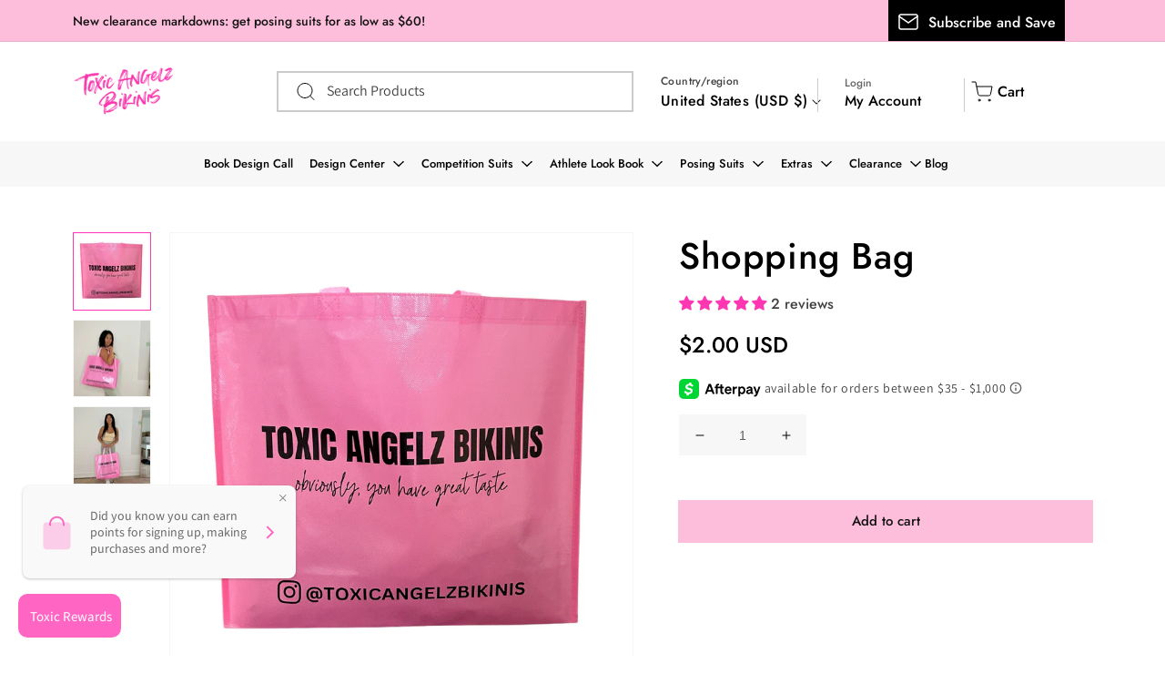

--- FILE ---
content_type: text/html; charset=utf-8
request_url: https://toxicangelzbikinis.com/products/shopping-bag
body_size: 79681
content:
<!doctype html>
<html class="no-js" lang="en">
  <head>
<script type="text/javascript" src="//cdn.callrail.com/companies/418891972/a1e5f775fad5c3c2cc34/12/swap.js"></script> 
    <!-- Route Code Edited 07/08/2024 -->
    <!-- <script type="text/javascript" src="https://cdn.routeapp.io/route-widget-shopify/v2/route-widget-shopify-stable-v2.min.js"></script> -->
    <!-- Route Code End -->
    
    <meta charset="utf-8">
    <meta http-equiv="X-UA-Compatible" content="IE=edge">
    <meta name="viewport" content="width=device-width,initial-scale=1">
    <meta name="theme-color" content="">
    <!-- Google tag (gtag.js) -->
<script async src="https://www.googletagmanager.com/gtag/js?id=G-3SQ9K074V2"></script>
<script>
  window.dataLayer = window.dataLayer || [];
  function gtag(){dataLayer.push(arguments);}
  gtag('js', new Date());

  gtag('config', 'G-3SQ9K074V2');
</script>
    <link rel="canonical" href="https://toxicangelzbikinis.com/products/shopping-bag">
    <link rel="preconnect" href="https://cdn.shopify.com" crossorigin>
    <link rel="preconnect" href="https://fonts.googleapis.com">
    <link rel="preconnect" href="https://fonts.gstatic.com" crossorigin>
    <link href="//toxicangelzbikinis.com/cdn/shop/t/106/assets/fonts.css?v=133309878929048116571716435695" rel="stylesheet">    

    <script src="https://ajax.googleapis.com/ajax/libs/jquery/3.7.1/jquery.min.js"></script>

    
    <link rel="stylesheet" href="https://cdnjs.cloudflare.com/ajax/libs/slick-carousel/1.5.8/slick-theme.min.css">
    <link rel="stylesheet" href="https://cdnjs.cloudflare.com/ajax/libs/slick-carousel/1.5.8/slick.css"> 
  
    
    <link rel="stylesheet" href="//toxicangelzbikinis.com/cdn/shop/t/106/assets/owl.carousel.min.css?v=70516089817612781961716435695">
    <link rel="stylesheet" href="//toxicangelzbikinis.com/cdn/shop/t/106/assets/owl.theme.default.min.css?v=135046118358282713361716435695">
    
    <link rel="stylesheet" href="//toxicangelzbikinis.com/cdn/shop/t/106/assets/font-awesome.min.css?v=10293204198082962061716435695"><link rel="icon" type="image/png" href="//toxicangelzbikinis.com/cdn/shop/files/TAB_FavIcon_2_256x256_7e122980-e8e9-48a1-af1d-b1bfec8a0752_32x32.png?v=1647332407"><link rel="preconnect" href="https://fonts.shopifycdn.com" crossorigin><title>
      
    Shopping Bag
    
 &ndash; Toxic Angelz®</title>
    

    
      <meta name="description" content="The perfect shopping bag to take backstage with all of your accessories, food, etc. When it&#39;s not show day, use it for your next grocery run or trip! ">
    

    

<meta property="og:site_name" content="Toxic Angelz®">
<meta property="og:url" content="https://toxicangelzbikinis.com/products/shopping-bag">
<meta property="og:title" content="Shopping Bag">
<meta property="og:type" content="product">
<meta property="og:description" content="The perfect shopping bag to take backstage with all of your accessories, food, etc. When it&#39;s not show day, use it for your next grocery run or trip! "><meta property="og:image" content="http://toxicangelzbikinis.com/cdn/shop/files/SuitProducts_a498d352-98b2-423a-b993-49e40a55b6ed.png?v=1694565574">
  <meta property="og:image:secure_url" content="https://toxicangelzbikinis.com/cdn/shop/files/SuitProducts_a498d352-98b2-423a-b993-49e40a55b6ed.png?v=1694565574">
  <meta property="og:image:width" content="2000">
  <meta property="og:image:height" content="2000"><meta property="og:price:amount" content="2.00">
  <meta property="og:price:currency" content="USD"><meta name="twitter:site" content="@toxicanglzkinis/status/1217164422948372480?lang=ca"><meta name="twitter:card" content="summary_large_image">
<meta name="twitter:title" content="Shopping Bag">
<meta name="twitter:description" content="The perfect shopping bag to take backstage with all of your accessories, food, etc. When it&#39;s not show day, use it for your next grocery run or trip! ">


    
    <script src="//toxicangelzbikinis.com/cdn/shop/t/106/assets/global.js?v=149987554709791528261716435695" defer="defer"></script>
    <script src="//toxicangelzbikinis.com/cdn/shop/t/106/assets/custom.js?v=111603181540343972631741119024" defer="defer"></script>

  
        

      <script>window.performance && window.performance.mark && window.performance.mark('shopify.content_for_header.start');</script><meta name="google-site-verification" content="aXUbtZMNFpllVPU62MlOe_FudNePyvCxGLBikDZ-NxA">
<meta id="shopify-digital-wallet" name="shopify-digital-wallet" content="/13458497/digital_wallets/dialog">
<meta name="shopify-checkout-api-token" content="c76efe93cc6accff8574472948bcc08c">
<meta id="in-context-paypal-metadata" data-shop-id="13458497" data-venmo-supported="false" data-environment="production" data-locale="en_US" data-paypal-v4="true" data-currency="USD">
<link rel="alternate" type="application/json+oembed" href="https://toxicangelzbikinis.com/products/shopping-bag.oembed">
<script async="async" src="/checkouts/internal/preloads.js?locale=en-US"></script>
<link rel="preconnect" href="https://shop.app" crossorigin="anonymous">
<script async="async" src="https://shop.app/checkouts/internal/preloads.js?locale=en-US&shop_id=13458497" crossorigin="anonymous"></script>
<script id="apple-pay-shop-capabilities" type="application/json">{"shopId":13458497,"countryCode":"US","currencyCode":"USD","merchantCapabilities":["supports3DS"],"merchantId":"gid:\/\/shopify\/Shop\/13458497","merchantName":"Toxic Angelz®","requiredBillingContactFields":["postalAddress","email","phone"],"requiredShippingContactFields":["postalAddress","email","phone"],"shippingType":"shipping","supportedNetworks":["visa","masterCard","amex"],"total":{"type":"pending","label":"Toxic Angelz®","amount":"1.00"},"shopifyPaymentsEnabled":true,"supportsSubscriptions":true}</script>
<script id="shopify-features" type="application/json">{"accessToken":"c76efe93cc6accff8574472948bcc08c","betas":["rich-media-storefront-analytics"],"domain":"toxicangelzbikinis.com","predictiveSearch":true,"shopId":13458497,"locale":"en"}</script>
<script>var Shopify = Shopify || {};
Shopify.shop = "toxic-angelz.myshopify.com";
Shopify.locale = "en";
Shopify.currency = {"active":"USD","rate":"1.0"};
Shopify.country = "US";
Shopify.theme = {"name":"ITG_Work New SC[PO] 23 May 2024 ","id":142905442543,"schema_name":"Dawn","schema_version":"2.5.0","theme_store_id":887,"role":"main"};
Shopify.theme.handle = "null";
Shopify.theme.style = {"id":null,"handle":null};
Shopify.cdnHost = "toxicangelzbikinis.com/cdn";
Shopify.routes = Shopify.routes || {};
Shopify.routes.root = "/";</script>
<script type="module">!function(o){(o.Shopify=o.Shopify||{}).modules=!0}(window);</script>
<script>!function(o){function n(){var o=[];function n(){o.push(Array.prototype.slice.apply(arguments))}return n.q=o,n}var t=o.Shopify=o.Shopify||{};t.loadFeatures=n(),t.autoloadFeatures=n()}(window);</script>
<script>
  window.ShopifyPay = window.ShopifyPay || {};
  window.ShopifyPay.apiHost = "shop.app\/pay";
  window.ShopifyPay.redirectState = null;
</script>
<script id="shop-js-analytics" type="application/json">{"pageType":"product"}</script>
<script defer="defer" async type="module" src="//toxicangelzbikinis.com/cdn/shopifycloud/shop-js/modules/v2/client.init-shop-cart-sync_BN7fPSNr.en.esm.js"></script>
<script defer="defer" async type="module" src="//toxicangelzbikinis.com/cdn/shopifycloud/shop-js/modules/v2/chunk.common_Cbph3Kss.esm.js"></script>
<script defer="defer" async type="module" src="//toxicangelzbikinis.com/cdn/shopifycloud/shop-js/modules/v2/chunk.modal_DKumMAJ1.esm.js"></script>
<script type="module">
  await import("//toxicangelzbikinis.com/cdn/shopifycloud/shop-js/modules/v2/client.init-shop-cart-sync_BN7fPSNr.en.esm.js");
await import("//toxicangelzbikinis.com/cdn/shopifycloud/shop-js/modules/v2/chunk.common_Cbph3Kss.esm.js");
await import("//toxicangelzbikinis.com/cdn/shopifycloud/shop-js/modules/v2/chunk.modal_DKumMAJ1.esm.js");

  window.Shopify.SignInWithShop?.initShopCartSync?.({"fedCMEnabled":true,"windoidEnabled":true});

</script>
<script>
  window.Shopify = window.Shopify || {};
  if (!window.Shopify.featureAssets) window.Shopify.featureAssets = {};
  window.Shopify.featureAssets['shop-js'] = {"shop-cart-sync":["modules/v2/client.shop-cart-sync_CJVUk8Jm.en.esm.js","modules/v2/chunk.common_Cbph3Kss.esm.js","modules/v2/chunk.modal_DKumMAJ1.esm.js"],"init-fed-cm":["modules/v2/client.init-fed-cm_7Fvt41F4.en.esm.js","modules/v2/chunk.common_Cbph3Kss.esm.js","modules/v2/chunk.modal_DKumMAJ1.esm.js"],"init-shop-email-lookup-coordinator":["modules/v2/client.init-shop-email-lookup-coordinator_Cc088_bR.en.esm.js","modules/v2/chunk.common_Cbph3Kss.esm.js","modules/v2/chunk.modal_DKumMAJ1.esm.js"],"init-windoid":["modules/v2/client.init-windoid_hPopwJRj.en.esm.js","modules/v2/chunk.common_Cbph3Kss.esm.js","modules/v2/chunk.modal_DKumMAJ1.esm.js"],"shop-button":["modules/v2/client.shop-button_B0jaPSNF.en.esm.js","modules/v2/chunk.common_Cbph3Kss.esm.js","modules/v2/chunk.modal_DKumMAJ1.esm.js"],"shop-cash-offers":["modules/v2/client.shop-cash-offers_DPIskqss.en.esm.js","modules/v2/chunk.common_Cbph3Kss.esm.js","modules/v2/chunk.modal_DKumMAJ1.esm.js"],"shop-toast-manager":["modules/v2/client.shop-toast-manager_CK7RT69O.en.esm.js","modules/v2/chunk.common_Cbph3Kss.esm.js","modules/v2/chunk.modal_DKumMAJ1.esm.js"],"init-shop-cart-sync":["modules/v2/client.init-shop-cart-sync_BN7fPSNr.en.esm.js","modules/v2/chunk.common_Cbph3Kss.esm.js","modules/v2/chunk.modal_DKumMAJ1.esm.js"],"init-customer-accounts-sign-up":["modules/v2/client.init-customer-accounts-sign-up_CfPf4CXf.en.esm.js","modules/v2/client.shop-login-button_DeIztwXF.en.esm.js","modules/v2/chunk.common_Cbph3Kss.esm.js","modules/v2/chunk.modal_DKumMAJ1.esm.js"],"pay-button":["modules/v2/client.pay-button_CgIwFSYN.en.esm.js","modules/v2/chunk.common_Cbph3Kss.esm.js","modules/v2/chunk.modal_DKumMAJ1.esm.js"],"init-customer-accounts":["modules/v2/client.init-customer-accounts_DQ3x16JI.en.esm.js","modules/v2/client.shop-login-button_DeIztwXF.en.esm.js","modules/v2/chunk.common_Cbph3Kss.esm.js","modules/v2/chunk.modal_DKumMAJ1.esm.js"],"avatar":["modules/v2/client.avatar_BTnouDA3.en.esm.js"],"init-shop-for-new-customer-accounts":["modules/v2/client.init-shop-for-new-customer-accounts_CsZy_esa.en.esm.js","modules/v2/client.shop-login-button_DeIztwXF.en.esm.js","modules/v2/chunk.common_Cbph3Kss.esm.js","modules/v2/chunk.modal_DKumMAJ1.esm.js"],"shop-follow-button":["modules/v2/client.shop-follow-button_BRMJjgGd.en.esm.js","modules/v2/chunk.common_Cbph3Kss.esm.js","modules/v2/chunk.modal_DKumMAJ1.esm.js"],"checkout-modal":["modules/v2/client.checkout-modal_B9Drz_yf.en.esm.js","modules/v2/chunk.common_Cbph3Kss.esm.js","modules/v2/chunk.modal_DKumMAJ1.esm.js"],"shop-login-button":["modules/v2/client.shop-login-button_DeIztwXF.en.esm.js","modules/v2/chunk.common_Cbph3Kss.esm.js","modules/v2/chunk.modal_DKumMAJ1.esm.js"],"lead-capture":["modules/v2/client.lead-capture_DXYzFM3R.en.esm.js","modules/v2/chunk.common_Cbph3Kss.esm.js","modules/v2/chunk.modal_DKumMAJ1.esm.js"],"shop-login":["modules/v2/client.shop-login_CA5pJqmO.en.esm.js","modules/v2/chunk.common_Cbph3Kss.esm.js","modules/v2/chunk.modal_DKumMAJ1.esm.js"],"payment-terms":["modules/v2/client.payment-terms_BxzfvcZJ.en.esm.js","modules/v2/chunk.common_Cbph3Kss.esm.js","modules/v2/chunk.modal_DKumMAJ1.esm.js"]};
</script>
<script>(function() {
  var isLoaded = false;
  function asyncLoad() {
    if (isLoaded) return;
    isLoaded = true;
    var urls = ["https:\/\/call.chatra.io\/shopify?chatraId=jRDi2ahAydg6bkmj2\u0026shop=toxic-angelz.myshopify.com","\/\/cdn.shopify.com\/proxy\/13bba5cf7af0471aad0877174d4177f8f05de7db236a7e6a89bb6956ebaeb5b4\/api.goaffpro.com\/loader.js?shop=toxic-angelz.myshopify.com\u0026sp-cache-control=cHVibGljLCBtYXgtYWdlPTkwMA","https:\/\/emotivecdn.io\/emotive-popup\/popup.js?brand=1374\u0026api=https:\/\/www.emotiveapp.co\/\u0026shop=toxic-angelz.myshopify.com","https:\/\/gtranslate.io\/shopify\/gtranslate.js?shop=toxic-angelz.myshopify.com","https:\/\/upsell-app.logbase.io\/lb-upsell.js?shop=toxic-angelz.myshopify.com","\/\/cdn.shopify.com\/proxy\/addb10e9d88c08dc707e577a6783da1f0acccc003405b8808a27df0897d2caf7\/static.cdn.printful.com\/static\/js\/external\/shopify-product-customizer.js?v=0.28\u0026shop=toxic-angelz.myshopify.com\u0026sp-cache-control=cHVibGljLCBtYXgtYWdlPTkwMA","https:\/\/instashop.s3.amazonaws.com\/js-gz\/embed\/embed-1.7.0.js?gallery\u0026shop=toxic-angelz.myshopify.com","https:\/\/shopify-widget.route.com\/shopify.widget.js?shop=toxic-angelz.myshopify.com","https:\/\/static.klaviyo.com\/onsite\/js\/QiCDLs\/klaviyo.js?company_id=QiCDLs\u0026shop=toxic-angelz.myshopify.com"];
    for (var i = 0; i < urls.length; i++) {
      var s = document.createElement('script');
      s.type = 'text/javascript';
      s.async = true;
      s.src = urls[i];
      var x = document.getElementsByTagName('script')[0];
      x.parentNode.insertBefore(s, x);
    }
  };
  if(window.attachEvent) {
    window.attachEvent('onload', asyncLoad);
  } else {
    window.addEventListener('load', asyncLoad, false);
  }
})();</script>
<script id="__st">var __st={"a":13458497,"offset":-28800,"reqid":"304ce2b1-ba90-4527-8cd6-7fd638679c25-1769813036","pageurl":"toxicangelzbikinis.com\/products\/shopping-bag","u":"020f0061d6b1","p":"product","rtyp":"product","rid":8114428838127};</script>
<script>window.ShopifyPaypalV4VisibilityTracking = true;</script>
<script id="captcha-bootstrap">!function(){'use strict';const t='contact',e='account',n='new_comment',o=[[t,t],['blogs',n],['comments',n],[t,'customer']],c=[[e,'customer_login'],[e,'guest_login'],[e,'recover_customer_password'],[e,'create_customer']],r=t=>t.map((([t,e])=>`form[action*='/${t}']:not([data-nocaptcha='true']) input[name='form_type'][value='${e}']`)).join(','),a=t=>()=>t?[...document.querySelectorAll(t)].map((t=>t.form)):[];function s(){const t=[...o],e=r(t);return a(e)}const i='password',u='form_key',d=['recaptcha-v3-token','g-recaptcha-response','h-captcha-response',i],f=()=>{try{return window.sessionStorage}catch{return}},m='__shopify_v',_=t=>t.elements[u];function p(t,e,n=!1){try{const o=window.sessionStorage,c=JSON.parse(o.getItem(e)),{data:r}=function(t){const{data:e,action:n}=t;return t[m]||n?{data:e,action:n}:{data:t,action:n}}(c);for(const[e,n]of Object.entries(r))t.elements[e]&&(t.elements[e].value=n);n&&o.removeItem(e)}catch(o){console.error('form repopulation failed',{error:o})}}const l='form_type',E='cptcha';function T(t){t.dataset[E]=!0}const w=window,h=w.document,L='Shopify',v='ce_forms',y='captcha';let A=!1;((t,e)=>{const n=(g='f06e6c50-85a8-45c8-87d0-21a2b65856fe',I='https://cdn.shopify.com/shopifycloud/storefront-forms-hcaptcha/ce_storefront_forms_captcha_hcaptcha.v1.5.2.iife.js',D={infoText:'Protected by hCaptcha',privacyText:'Privacy',termsText:'Terms'},(t,e,n)=>{const o=w[L][v],c=o.bindForm;if(c)return c(t,g,e,D).then(n);var r;o.q.push([[t,g,e,D],n]),r=I,A||(h.body.append(Object.assign(h.createElement('script'),{id:'captcha-provider',async:!0,src:r})),A=!0)});var g,I,D;w[L]=w[L]||{},w[L][v]=w[L][v]||{},w[L][v].q=[],w[L][y]=w[L][y]||{},w[L][y].protect=function(t,e){n(t,void 0,e),T(t)},Object.freeze(w[L][y]),function(t,e,n,w,h,L){const[v,y,A,g]=function(t,e,n){const i=e?o:[],u=t?c:[],d=[...i,...u],f=r(d),m=r(i),_=r(d.filter((([t,e])=>n.includes(e))));return[a(f),a(m),a(_),s()]}(w,h,L),I=t=>{const e=t.target;return e instanceof HTMLFormElement?e:e&&e.form},D=t=>v().includes(t);t.addEventListener('submit',(t=>{const e=I(t);if(!e)return;const n=D(e)&&!e.dataset.hcaptchaBound&&!e.dataset.recaptchaBound,o=_(e),c=g().includes(e)&&(!o||!o.value);(n||c)&&t.preventDefault(),c&&!n&&(function(t){try{if(!f())return;!function(t){const e=f();if(!e)return;const n=_(t);if(!n)return;const o=n.value;o&&e.removeItem(o)}(t);const e=Array.from(Array(32),(()=>Math.random().toString(36)[2])).join('');!function(t,e){_(t)||t.append(Object.assign(document.createElement('input'),{type:'hidden',name:u})),t.elements[u].value=e}(t,e),function(t,e){const n=f();if(!n)return;const o=[...t.querySelectorAll(`input[type='${i}']`)].map((({name:t})=>t)),c=[...d,...o],r={};for(const[a,s]of new FormData(t).entries())c.includes(a)||(r[a]=s);n.setItem(e,JSON.stringify({[m]:1,action:t.action,data:r}))}(t,e)}catch(e){console.error('failed to persist form',e)}}(e),e.submit())}));const S=(t,e)=>{t&&!t.dataset[E]&&(n(t,e.some((e=>e===t))),T(t))};for(const o of['focusin','change'])t.addEventListener(o,(t=>{const e=I(t);D(e)&&S(e,y())}));const B=e.get('form_key'),M=e.get(l),P=B&&M;t.addEventListener('DOMContentLoaded',(()=>{const t=y();if(P)for(const e of t)e.elements[l].value===M&&p(e,B);[...new Set([...A(),...v().filter((t=>'true'===t.dataset.shopifyCaptcha))])].forEach((e=>S(e,t)))}))}(h,new URLSearchParams(w.location.search),n,t,e,['guest_login'])})(!0,!0)}();</script>
<script integrity="sha256-4kQ18oKyAcykRKYeNunJcIwy7WH5gtpwJnB7kiuLZ1E=" data-source-attribution="shopify.loadfeatures" defer="defer" src="//toxicangelzbikinis.com/cdn/shopifycloud/storefront/assets/storefront/load_feature-a0a9edcb.js" crossorigin="anonymous"></script>
<script crossorigin="anonymous" defer="defer" src="//toxicangelzbikinis.com/cdn/shopifycloud/storefront/assets/shopify_pay/storefront-65b4c6d7.js?v=20250812"></script>
<script data-source-attribution="shopify.dynamic_checkout.dynamic.init">var Shopify=Shopify||{};Shopify.PaymentButton=Shopify.PaymentButton||{isStorefrontPortableWallets:!0,init:function(){window.Shopify.PaymentButton.init=function(){};var t=document.createElement("script");t.src="https://toxicangelzbikinis.com/cdn/shopifycloud/portable-wallets/latest/portable-wallets.en.js",t.type="module",document.head.appendChild(t)}};
</script>
<script data-source-attribution="shopify.dynamic_checkout.buyer_consent">
  function portableWalletsHideBuyerConsent(e){var t=document.getElementById("shopify-buyer-consent"),n=document.getElementById("shopify-subscription-policy-button");t&&n&&(t.classList.add("hidden"),t.setAttribute("aria-hidden","true"),n.removeEventListener("click",e))}function portableWalletsShowBuyerConsent(e){var t=document.getElementById("shopify-buyer-consent"),n=document.getElementById("shopify-subscription-policy-button");t&&n&&(t.classList.remove("hidden"),t.removeAttribute("aria-hidden"),n.addEventListener("click",e))}window.Shopify?.PaymentButton&&(window.Shopify.PaymentButton.hideBuyerConsent=portableWalletsHideBuyerConsent,window.Shopify.PaymentButton.showBuyerConsent=portableWalletsShowBuyerConsent);
</script>
<script data-source-attribution="shopify.dynamic_checkout.cart.bootstrap">document.addEventListener("DOMContentLoaded",(function(){function t(){return document.querySelector("shopify-accelerated-checkout-cart, shopify-accelerated-checkout")}if(t())Shopify.PaymentButton.init();else{new MutationObserver((function(e,n){t()&&(Shopify.PaymentButton.init(),n.disconnect())})).observe(document.body,{childList:!0,subtree:!0})}}));
</script>
<link id="shopify-accelerated-checkout-styles" rel="stylesheet" media="screen" href="https://toxicangelzbikinis.com/cdn/shopifycloud/portable-wallets/latest/accelerated-checkout-backwards-compat.css" crossorigin="anonymous">
<style id="shopify-accelerated-checkout-cart">
        #shopify-buyer-consent {
  margin-top: 1em;
  display: inline-block;
  width: 100%;
}

#shopify-buyer-consent.hidden {
  display: none;
}

#shopify-subscription-policy-button {
  background: none;
  border: none;
  padding: 0;
  text-decoration: underline;
  font-size: inherit;
  cursor: pointer;
}

#shopify-subscription-policy-button::before {
  box-shadow: none;
}

      </style>
<script id="sections-script" data-sections="main-product,product-recommendations,header,footer" defer="defer" src="//toxicangelzbikinis.com/cdn/shop/t/106/compiled_assets/scripts.js?v=65008"></script>
<script>window.performance && window.performance.mark && window.performance.mark('shopify.content_for_header.end');</script>  
    	

<script>
    window.BOLD = window.BOLD || {};
    window.BOLD.options = {settings: {v1_variant_mode : true, hybrid_fix_auto_insert_inputs: true}};
</script>
<script>window.BOLD = window.BOLD || {};
    window.BOLD.common = window.BOLD.common || {};
    window.BOLD.common.Shopify = window.BOLD.common.Shopify || {};
    window.BOLD.common.Shopify.shop = {
      domain: 'toxicangelzbikinis.com',
      permanent_domain: 'toxic-angelz.myshopify.com',
      url: 'https://toxicangelzbikinis.com',
      secure_url: 'https://toxicangelzbikinis.com',money_format: "${{amount}} USD",currency: "USD"
    };
    window.BOLD.common.Shopify.customer = {
      id: null,
      tags: null,
    };
    window.BOLD.common.Shopify.cart = {"note":null,"attributes":{},"original_total_price":0,"total_price":0,"total_discount":0,"total_weight":0.0,"item_count":0,"items":[],"requires_shipping":false,"currency":"USD","items_subtotal_price":0,"cart_level_discount_applications":[],"checkout_charge_amount":0};
    window.BOLD.common.template = 'product';window.BOLD.common.Shopify.formatMoney = function(money, format) {
        function n(t, e) {
            return "undefined" == typeof t ? e : t
        }
        function r(t, e, r, i) {
            if (e = n(e, 2),
                r = n(r, ","),
                i = n(i, "."),
            isNaN(t) || null == t)
                return 0;
            t = (t / 100).toFixed(e);
            var o = t.split(".")
                , a = o[0].replace(/(\d)(?=(\d\d\d)+(?!\d))/g, "$1" + r)
                , s = o[1] ? i + o[1] : "";
            return a + s
        }
        "string" == typeof money && (money = money.replace(".", ""));
        var i = ""
            , o = /\{\{\s*(\w+)\s*\}\}/
            , a = format || window.BOLD.common.Shopify.shop.money_format || window.Shopify.money_format || "$ {{ amount }}";
        switch (a.match(o)[1]) {
            case "amount":
                i = r(money, 2, ",", ".");
                break;
            case "amount_no_decimals":
                i = r(money, 0, ",", ".");
                break;
            case "amount_with_comma_separator":
                i = r(money, 2, ".", ",");
                break;
            case "amount_no_decimals_with_comma_separator":
                i = r(money, 0, ".", ",");
                break;
            case "amount_with_space_separator":
                i = r(money, 2, " ", ",");
                break;
            case "amount_no_decimals_with_space_separator":
                i = r(money, 0, " ", ",");
                break;
            case "amount_with_apostrophe_separator":
                i = r(money, 2, "'", ".");
                break;
        }
        return a.replace(o, i);
    };
    window.BOLD.common.Shopify.saveProduct = function (handle, product) {
      if (typeof handle === 'string' && typeof window.BOLD.common.Shopify.products[handle] === 'undefined') {
        if (typeof product === 'number') {
          window.BOLD.common.Shopify.handles[product] = handle;
          product = { id: product };
        }
        window.BOLD.common.Shopify.products[handle] = product;
      }
    };
    window.BOLD.common.Shopify.saveVariant = function (variant_id, variant) {
      if (typeof variant_id === 'number' && typeof window.BOLD.common.Shopify.variants[variant_id] === 'undefined') {
        window.BOLD.common.Shopify.variants[variant_id] = variant;
      }
    };window.BOLD.common.Shopify.products = window.BOLD.common.Shopify.products || {};
    window.BOLD.common.Shopify.variants = window.BOLD.common.Shopify.variants || {};
    window.BOLD.common.Shopify.handles = window.BOLD.common.Shopify.handles || {};window.BOLD.common.Shopify.handle = "shopping-bag"
window.BOLD.common.Shopify.saveProduct("shopping-bag", 8114428838127);window.BOLD.common.Shopify.saveVariant(44070453641455, { product_id: 8114428838127, product_handle: "shopping-bag", price: 200, group_id: '', csp_metafield: {}});window.BOLD.apps_installed = {"Product Options":2} || {};window.BOLD.common.Shopify.metafields = window.BOLD.common.Shopify.metafields || {};window.BOLD.common.Shopify.metafields["bold_rp"] = {};window.BOLD.common.Shopify.metafields["bold_csp_defaults"] = {};window.BOLD.common.cacheParams = window.BOLD.common.cacheParams || {};
</script>
<link href="//toxicangelzbikinis.com/cdn/shop/t/106/assets/bold-options.css?v=104209715422649784191716435695" rel="stylesheet" type="text/css" media="all" />
<script defer src="https://options.shopapps.site/js/options.js"></script>
<script>
    window.BOLD.common.cacheParams.options = 1769715052;
</script><script>
          var currentScript = document.currentScript || document.scripts[document.scripts.length - 1];
          var boldVariantIds =[44070453641455];
          var boldProductHandle ="shopping-bag";
          var BOLD = BOLD || {};
          BOLD.products = BOLD.products || {};
          BOLD.variant_lookup = BOLD.variant_lookup || {};
          if (window.BOLD && !BOLD.common) {
              BOLD.common = BOLD.common || {};
              BOLD.common.Shopify = BOLD.common.Shopify || {};
              window.BOLD.common.Shopify.products = window.BOLD.common.Shopify.products || {};
              window.BOLD.common.Shopify.variants = window.BOLD.common.Shopify.variants || {};
              window.BOLD.common.Shopify.handles = window.BOLD.common.Shopify.handles || {};
              window.BOLD.common.Shopify.saveProduct = function (handle, product) {
                  if (typeof handle === 'string' && typeof window.BOLD.common.Shopify.products[handle] === 'undefined') {
                      if (typeof product === 'number') {
                          window.BOLD.common.Shopify.handles[product] = handle;
                          product = { id: product };
                      }
                      window.BOLD.common.Shopify.products[handle] = product;
                  }
              };
              window.BOLD.common.Shopify.saveVariant = function (variant_id, variant) {
                  if (typeof variant_id === 'number' && typeof window.BOLD.common.Shopify.variants[variant_id] === 'undefined') {
                      window.BOLD.common.Shopify.variants[variant_id] = variant;
                  }
              };
          }

          for (var boldIndex = 0; boldIndex < boldVariantIds.length; boldIndex = boldIndex + 1) {
            BOLD.variant_lookup[boldVariantIds[boldIndex]] = boldProductHandle;
          }

          BOLD.products[boldProductHandle] ={
    "id":8114428838127,
    "title":"Shopping Bag","handle":"shopping-bag",
    "description":"\u003cp\u003eThe perfect shopping bag to take backstage with all of your accessories, food, etc. When it's not show day, use it for your next grocery run or trip! \u003c\/p\u003e",
    "published_at":"2023-09-12T17:37:42",
    "created_at":"2023-09-12T17:37:42",
    "vendor":"Toxic Angelz",
    "type":"Accessories",
    "tags":["ra-include","TOXIC"],
    "price":200,
    "price_min":200,
    "price_max":200,
    "price_varies":false,
    "compare_at_price":null,
    "compare_at_price_min":0,
    "compare_at_price_max":0,
    "compare_at_price_varies":false,
    "all_variant_ids":[44070453641455],
    "variants":[{"id":44070453641455,"title":"Default Title","option1":"Default Title","option2":null,"option3":null,"sku":null,"requires_shipping":true,"taxable":true,"featured_image":null,"available":true,"name":"Shopping Bag","public_title":null,"options":["Default Title"],"price":200,"weight":170,"compare_at_price":null,"inventory_quantity":-202,"inventory_management":null,"inventory_policy":"deny","barcode":null,"requires_selling_plan":false,"selling_plan_allocations":[]}],
    "available":null,"images":["\/\/toxicangelzbikinis.com\/cdn\/shop\/files\/SuitProducts_a498d352-98b2-423a-b993-49e40a55b6ed.png?v=1694565574","\/\/toxicangelzbikinis.com\/cdn\/shop\/files\/IMG_5148.jpg?v=1694565638","\/\/toxicangelzbikinis.com\/cdn\/shop\/files\/IMG_5163.jpg?v=1694565638"],"featured_image":"\/\/toxicangelzbikinis.com\/cdn\/shop\/files\/SuitProducts_a498d352-98b2-423a-b993-49e40a55b6ed.png?v=1694565574",
    "options":["Title"],
    "url":"\/products\/shopping-bag"};var boldCSPMetafields = {};
          var boldTempProduct ={"id":8114428838127,"title":"Shopping Bag","handle":"shopping-bag","description":"\u003cp\u003eThe perfect shopping bag to take backstage with all of your accessories, food, etc. When it's not show day, use it for your next grocery run or trip! \u003c\/p\u003e","published_at":"2023-09-12T17:37:42-07:00","created_at":"2023-09-12T17:37:42-07:00","vendor":"Toxic Angelz","type":"Accessories","tags":["ra-include","TOXIC"],"price":200,"price_min":200,"price_max":200,"available":true,"price_varies":false,"compare_at_price":null,"compare_at_price_min":0,"compare_at_price_max":0,"compare_at_price_varies":false,"variants":[{"id":44070453641455,"title":"Default Title","option1":"Default Title","option2":null,"option3":null,"sku":null,"requires_shipping":true,"taxable":true,"featured_image":null,"available":true,"name":"Shopping Bag","public_title":null,"options":["Default Title"],"price":200,"weight":170,"compare_at_price":null,"inventory_quantity":-202,"inventory_management":null,"inventory_policy":"deny","barcode":null,"requires_selling_plan":false,"selling_plan_allocations":[]}],"images":["\/\/toxicangelzbikinis.com\/cdn\/shop\/files\/SuitProducts_a498d352-98b2-423a-b993-49e40a55b6ed.png?v=1694565574","\/\/toxicangelzbikinis.com\/cdn\/shop\/files\/IMG_5148.jpg?v=1694565638","\/\/toxicangelzbikinis.com\/cdn\/shop\/files\/IMG_5163.jpg?v=1694565638"],"featured_image":"\/\/toxicangelzbikinis.com\/cdn\/shop\/files\/SuitProducts_a498d352-98b2-423a-b993-49e40a55b6ed.png?v=1694565574","options":["Title"],"media":[{"alt":null,"id":32633016090863,"position":1,"preview_image":{"aspect_ratio":1.0,"height":2000,"width":2000,"src":"\/\/toxicangelzbikinis.com\/cdn\/shop\/files\/SuitProducts_a498d352-98b2-423a-b993-49e40a55b6ed.png?v=1694565574"},"aspect_ratio":1.0,"height":2000,"media_type":"image","src":"\/\/toxicangelzbikinis.com\/cdn\/shop\/files\/SuitProducts_a498d352-98b2-423a-b993-49e40a55b6ed.png?v=1694565574","width":2000},{"alt":null,"id":32633016680687,"position":2,"preview_image":{"aspect_ratio":1.0,"height":1365,"width":1365,"src":"\/\/toxicangelzbikinis.com\/cdn\/shop\/files\/IMG_5148.jpg?v=1694565638"},"aspect_ratio":1.0,"height":1365,"media_type":"image","src":"\/\/toxicangelzbikinis.com\/cdn\/shop\/files\/IMG_5148.jpg?v=1694565638","width":1365},{"alt":null,"id":32633016647919,"position":3,"preview_image":{"aspect_ratio":1.0,"height":1506,"width":1506,"src":"\/\/toxicangelzbikinis.com\/cdn\/shop\/files\/IMG_5163.jpg?v=1694565638"},"aspect_ratio":1.0,"height":1506,"media_type":"image","src":"\/\/toxicangelzbikinis.com\/cdn\/shop\/files\/IMG_5163.jpg?v=1694565638","width":1506}],"requires_selling_plan":false,"selling_plan_groups":[],"content":"\u003cp\u003eThe perfect shopping bag to take backstage with all of your accessories, food, etc. When it's not show day, use it for your next grocery run or trip! \u003c\/p\u003e"};
          var bold_rp =[{}];
          if(boldTempProduct){
            window.BOLD.common.Shopify.saveProduct(boldTempProduct.handle, boldTempProduct.id);
            for (var boldIndex = 0; boldTempProduct && boldIndex < boldTempProduct.variants.length; boldIndex = boldIndex + 1){
              var rp_group_id = bold_rp[boldIndex].rp_group_id ? '' + bold_rp[boldIndex].rp_group_id : '';
              window.BOLD.common.Shopify.saveVariant(
                  boldTempProduct.variants[boldIndex].id,
                  {
                    product_id: boldTempProduct.id,
                    product_handle: boldTempProduct.handle,
                    price: boldTempProduct.variants[boldIndex].price,
                    group_id: rp_group_id,
                    csp_metafield: boldCSPMetafields[boldTempProduct.variants[boldIndex].id]
                  }
              );
            }
          }

          currentScript.parentNode.removeChild(currentScript);
        </script><script>
   setTimeout(function(){   
     var numItems = $('.bold_option.bold_option_swatch span').length;
     //alert(numItems);  
     if ($('.bold_option.bold_option_swatch span').length > 6 ) {
       var main_this = this;
       $( ".bold_option.bold_option_swatch span:nth-child(6)" ).nextAll(this).addClass( "after_main_sec" );
       $(".bold_option_swatch .bold_option_title").append('<div class = "view_all_button_sec">'+ 'View All</div>');

       $('.view_all_button_sec').click(function(){
          $(this).parent().next().find('.bold_option_value:gt(5)').toggleClass("after_main_sec");
       });
     }     
    $(".bold_option_total").append('<div id="product-form__input" style="display:block; float:left;width:'+width+'px; height:'+height+'px; margin-top:'+positionY+'px;margin-left:'+positionX+'px;border:1px dashed #CCCCCC;"></div>');  
   },3000);
   
    if (window.matchMedia('(max-width: 767px)').matches) {
  	setTimeout(function(){         
    $('.bold_option_value').click(function(event){
     // alert();
      var style = $(this).find('label .bold_option_value_element .bold_option_value_swatch span').attr('style'); 
		// alert(style);
      var title = $(this).find( ".bold_option_swatch_title .bold_option_value_title").text();
 		//alert(title);
      $('.swatch-image .swatch-image-content').attr('style', style);
      $('.swatch-image').show();
      $('.swatch-image .text').text(title);
      
      if(style === undefined){$('.swatch-image').hide();}

    });
    $('.bold_option_value').mouseout(function(event){
    	$('.swatch-image').hide();
    });  
    
  	},1500);
       }
      
    if (window.matchMedia('(min-width: 768px)').matches) {
  	setTimeout(function(){         
    $('.bold_option_value').mouseover(function(event){
     // alert();
      var style = $(this).find('label .bold_option_value_element .bold_option_value_swatch span').attr('style'); 
		// alert(style);
      var title = $(this).find( ".bold_option_swatch_title .bold_option_value_title").text();
 		//alert(title);
      $('.swatch-image .swatch-image-content').attr('style', style);
      $('.swatch-image').show();
      $('.swatch-image .text').text(title);
      
      if(style === undefined){$('.swatch-image').hide();}

    });
    $('.bold_option_value').mouseout(function(event){
    	$('.swatch-image').hide();
    });
    
  	},1500);
       }
</script>




<link href="//toxicangelzbikinis.com/cdn/shop/t/106/assets/bold.css?v=148264861005319959901716477294" rel="stylesheet" type="text/css" media="all" />
      
    


    <style data-shopify>
      @font-face {
  font-family: Assistant;
  font-weight: 400;
  font-style: normal;
  font-display: swap;
  src: url("//toxicangelzbikinis.com/cdn/fonts/assistant/assistant_n4.9120912a469cad1cc292572851508ca49d12e768.woff2") format("woff2"),
       url("//toxicangelzbikinis.com/cdn/fonts/assistant/assistant_n4.6e9875ce64e0fefcd3f4446b7ec9036b3ddd2985.woff") format("woff");
}

      @font-face {
  font-family: Assistant;
  font-weight: 700;
  font-style: normal;
  font-display: swap;
  src: url("//toxicangelzbikinis.com/cdn/fonts/assistant/assistant_n7.bf44452348ec8b8efa3aa3068825305886b1c83c.woff2") format("woff2"),
       url("//toxicangelzbikinis.com/cdn/fonts/assistant/assistant_n7.0c887fee83f6b3bda822f1150b912c72da0f7b64.woff") format("woff");
}

      
      
      @font-face {
  font-family: Assistant;
  font-weight: 400;
  font-style: normal;
  font-display: swap;
  src: url("//toxicangelzbikinis.com/cdn/fonts/assistant/assistant_n4.9120912a469cad1cc292572851508ca49d12e768.woff2") format("woff2"),
       url("//toxicangelzbikinis.com/cdn/fonts/assistant/assistant_n4.6e9875ce64e0fefcd3f4446b7ec9036b3ddd2985.woff") format("woff");
}


      :root {
        --font-body-family: Assistant, sans-serif;
        --font-body-style: normal;
        --font-body-weight: 400;

        --font-heading-family: Assistant, sans-serif;
        --font-heading-style: normal;
        --font-heading-weight: 400;

        --font-body-scale: 1.0;
        --font-heading-scale: 1.0;

        --color-base-text: 0, 0, 0;
        --color-base-background-1: 255, 255, 255;
        --color-base-background-2: 255, 255, 255;
        --color-base-solid-button-labels: 18, 18, 18;
        --color-base-outline-button-labels: 18, 18, 18;
        --color-base-accent-1: 253, 190, 219;
        --color-base-accent-2: 253, 190, 219;
        --payment-terms-background-color: #ffffff;

        --gradient-base-background-1: #ffffff;
        --gradient-base-background-2: #fff;
        --gradient-base-accent-1: #fdbedb;
        --gradient-base-accent-2: #fdbedb;

        --page-width: 120rem;
        --page-width-margin: 0rem;
      }

      *,
      *::before,
      *::after {
        box-sizing: inherit;
      }

      html {
        box-sizing: border-box;
        font-size: calc(var(--font-body-scale) * 62.5%);
        height: 100%;
      }

      body {
        display: grid;
        grid-template-rows: auto auto 1fr auto;
        grid-template-columns: 100%;
        min-height: 100%;
        margin: 0;
        font-size: 1.5rem;
        letter-spacing: 0.06rem;
        line-height: calc(1 + 0.8 / var(--font-body-scale));
        font-family: var(--font-body-family);
        font-style: var(--font-body-style);
        font-weight: var(--font-body-weight);
      }
      #itoris_dynamicproductoptions table.form-list div.field div.itoris-dynamicoptions-thumbnail-color{
        width:75px !important;
      }
      @media screen and (min-width: 750px) {
        body {
          font-size: 1.6rem;
        }
      }
      .frame-content .bNpnJB {
        overflow: hidden;
      }
      .product-form__buttons .show_button_atc.loading + .show_button_atc {
        pointer-events: none;
      }
    </style>

    <link href="//toxicangelzbikinis.com/cdn/shop/t/106/assets/base.css?v=175101069026055886881769021072" rel="stylesheet" type="text/css" media="all" />
    <link href="//toxicangelzbikinis.com/cdn/shop/t/106/assets/toxic_custom.css?v=61939920482580347631760448347" rel="stylesheet" type="text/css" media="all" />
    <link href="//toxicangelzbikinis.com/cdn/shop/t/106/assets/new_custom.css?v=148584979457487044881737468259" rel="stylesheet" type="text/css" media="all" />
    <link href="//toxicangelzbikinis.com/cdn/shop/t/106/assets/toxic_page.css?v=114696907579374356491716435695" rel="stylesheet" type="text/css" media="all" />
    <link href="//toxicangelzbikinis.com/cdn/shop/t/106/assets/responsive.css?v=179405315533315207601760450322" rel="stylesheet" type="text/css" media="all" />
<link rel="preload" as="font" href="//toxicangelzbikinis.com/cdn/fonts/assistant/assistant_n4.9120912a469cad1cc292572851508ca49d12e768.woff2" type="font/woff2" crossorigin><link rel="preload" as="font" href="//toxicangelzbikinis.com/cdn/fonts/assistant/assistant_n4.9120912a469cad1cc292572851508ca49d12e768.woff2" type="font/woff2" crossorigin><link rel="stylesheet" href="//toxicangelzbikinis.com/cdn/shop/t/106/assets/component-predictive-search.css?v=10425135875555615991716435695" media="print" onload="this.media='all'"><script>document.documentElement.className = document.documentElement.className.replace('no-js', 'js');
    if (Shopify.designMode) {
      document.documentElement.classList.add('shopify-design-mode');
    }

    </script>
    
    
    <link rel="stylesheet" href="//toxicangelzbikinis.com/cdn/shop/t/106/assets/bold.css?v=148264861005319959901716477294">
 
    
<script type="text/javascript" src="//cdn.jsdelivr.net/jquery.slick/1.5.7/slick.min.js"></script>

 
    

    <!-- Upsell & Cross Sell - Selleasy by Logbase - Starts -->
      <script src='https://upsell-app.logbase.io/lb-upsell.js?shop=toxic-angelz.myshopify.com' defer></script>
    <!-- Upsell & Cross Sell - Selleasy by Logbase - Ends -->

  <link rel="stylesheet" href="//toxicangelzbikinis.com/cdn/shop/t/106/assets/custom.css?v=161214922061811460081753796750">

<!-- Google Tag Manager -->
<script>(function(w,d,s,l,i){w[l]=w[l]||[];w[l].push({'gtm.start':
new Date().getTime(),event:'gtm.js'});var f=d.getElementsByTagName(s)[0],
j=d.createElement(s),dl=l!='dataLayer'?'&l='+l:'';j.async=true;j.src=
'https://www.googletagmanager.com/gtm.js?id='+i+dl;f.parentNode.insertBefore(j,f);
})(window,document,'script','dataLayer','GTM-W66QQKXQ');</script>
<!-- End Google Tag Manager -->

<script>window.is_hulkpo_installed=true</script><!-- BEGIN app block: shopify://apps/powerful-form-builder/blocks/app-embed/e4bcb1eb-35b2-42e6-bc37-bfe0e1542c9d --><script type="text/javascript" hs-ignore data-cookieconsent="ignore">
  var Globo = Globo || {};
  var globoFormbuilderRecaptchaInit = function(){};
  var globoFormbuilderHcaptchaInit = function(){};
  window.Globo.FormBuilder = window.Globo.FormBuilder || {};
  window.Globo.FormBuilder.shop = {"configuration":{"money_format":"${{amount}}"},"pricing":{"features":{"bulkOrderForm":false,"cartForm":false,"fileUpload":2,"removeCopyright":false,"restrictedEmailDomains":false,"metrics":false}},"settings":{"copyright":"Powered by <a href=\"https://globosoftware.net\" target=\"_blank\">G:</a> <a href=\"https://apps.shopify.com/form-builder-contact-form\" target=\"_blank\">Form Builder</a>","hideWaterMark":false,"reCaptcha":{"recaptchaType":"v2","siteKey":false,"languageCode":"en"},"hCaptcha":{"siteKey":false},"scrollTop":false,"customCssCode":"","customCssEnabled":false,"additionalColumns":[]},"encryption_form_id":1,"url":"https://form.globo.io/","CDN_URL":"https://dxo9oalx9qc1s.cloudfront.net","app_id":"1783207"};

  if(window.Globo.FormBuilder.shop.settings.customCssEnabled && window.Globo.FormBuilder.shop.settings.customCssCode){
    const customStyle = document.createElement('style');
    customStyle.type = 'text/css';
    customStyle.innerHTML = window.Globo.FormBuilder.shop.settings.customCssCode;
    document.head.appendChild(customStyle);
  }

  window.Globo.FormBuilder.forms = [];
    
      
      
      
      window.Globo.FormBuilder.forms[80249] = {"80249":{"elements":[{"id":"group-1","type":"group","label":"Page 1","description":"","elements":[{"id":"text","type":"text","label":"First Name","placeholder":"First Name","description":"","limitCharacters":false,"characters":100,"hideLabel":false,"keepPositionLabel":false,"required":true,"ifHideLabel":false,"inputIcon":"","columnWidth":50},{"id":"text-2","type":"text","label":"Last Name ","placeholder":"Last Name ","description":"","limitCharacters":false,"characters":100,"hideLabel":false,"keepPositionLabel":false,"required":true,"ifHideLabel":false,"inputIcon":"","columnWidth":50,"conditionalField":false},{"id":"number","type":"number","label":"Shipping Address:","placeholder":"","description":"","limitCharacters":false,"characters":100,"hideLabel":false,"keepPositionLabel":false,"required":false,"ifHideLabel":false,"inputIcon":"","columnWidth":100,"conditionalField":false},{"id":"email","type":"email","label":"Email Address","placeholder":"","description":"","limitCharacters":false,"characters":100,"hideLabel":false,"keepPositionLabel":false,"required":false,"ifHideLabel":false,"inputIcon":"","columnWidth":100,"conditionalField":false},{"id":"select","type":"select","label":"Condition","placeholder":"Please select","options":[{"label":"Excellent","value":"Excellent"},{"label":"Great","value":"Great"},{"label":"Good","value":"Good"},{"label":"Poor","value":"Poor"}],"defaultOption":"","description":"","hideLabel":false,"keepPositionLabel":false,"required":true,"ifHideLabel":false,"inputIcon":"","columnWidth":100,"conditionalField":false},{"id":"checkbox","type":"checkbox","label":"Select Your Division","options":[{"label":" Bikini","value":" Bikini"},{"label":"Wellness","value":"Wellness"},{"label":{"en":"Figure","es":"Option 3"},"value":"Figure"}],"defaultOptions":"","description":"","hideLabel":false,"keepPositionLabel":false,"required":true,"ifHideLabel":false,"inlineOption":100,"columnWidth":100,"conditionalField":false,"onlyShowIf":false,"select":false},{"id":"select-2","type":"select","label":"Select Your Suit Design","placeholder":"Please select","options":[{"label":"Full Scatter","value":"Full Scatter"},{"label":"Ultimate","value":"Ultimate"},{"label":"Ultimate Burst","value":"Ultimate Burst"},{"label":"Burst","value":"Burst"}],"defaultOption":"","description":"","hideLabel":false,"keepPositionLabel":false,"required":false,"ifHideLabel":false,"inputIcon":"","columnWidth":100,"conditionalField":false,"onlyShowIf":false,"select":false,"checkbox":false},{"id":"file","type":"file","label":"Photo 1 (𝘠𝘰𝘶 𝘮𝘢𝘺 𝘯𝘦𝘦𝘥 𝘵𝘰 𝘳𝘦𝘴𝘪𝘻𝘦 𝘺𝘰𝘶𝘳 𝘱𝘩𝘰𝘵𝘰𝘴 𝘵𝘰 2 𝘔𝘉 𝘮𝘢𝘹𝘪𝘮𝘶𝘮.)","button-text":"Choose file","placeholder":"","allowed-multiple":false,"allowed-extensions":["jpg","jpeg","png"],"description":"Front of the suit, laid down flat with natural lighting. No flash photography","uploadPending":"File is uploading. Please wait a second...","uploadSuccess":"File uploaded successfully","hideLabel":false,"keepPositionLabel":false,"required":true,"ifHideLabel":false,"inputIcon":"","columnWidth":100,"conditionalField":false,"onlyShowIf":false,"select":false,"checkbox":false,"select-2":false},{"id":"file-2","type":"file","label":"Photo 2 (𝘠𝘰𝘶 𝘮𝘢𝘺 𝘯𝘦𝘦𝘥 𝘵𝘰 𝘳𝘦𝘴𝘪𝘻𝘦 𝘺𝘰𝘶𝘳 𝘱𝘩𝘰𝘵𝘰𝘴 𝘵𝘰 2 𝘔𝘉 𝘮𝘢𝘹𝘪𝘮𝘶𝘮.)","button-text":"Choose file","placeholder":"","allowed-multiple":false,"allowed-extensions":["jpg","jpeg","png"],"description":"Back of the suit, laid down flat with natural lighting. No flash photography.","uploadPending":"File is uploading. Please wait a second...","uploadSuccess":"File uploaded successfully","hideLabel":false,"keepPositionLabel":false,"required":true,"ifHideLabel":false,"inputIcon":"","columnWidth":100,"conditionalField":false,"onlyShowIf":false,"select":false,"checkbox":false,"select-2":false},{"id":"file-3","type":"file","label":"Photo 3 (𝘠𝘰𝘶 𝘮𝘢𝘺 𝘯𝘦𝘦𝘥 𝘵𝘰 𝘳𝘦𝘴𝘪𝘻𝘦 𝘺𝘰𝘶𝘳 𝘱𝘩𝘰𝘵𝘰𝘴 𝘵𝘰 2 𝘔𝘉 𝘮𝘢𝘹𝘪𝘮𝘶𝘮.)","button-text":"Choose file","placeholder":"","allowed-multiple":false,"allowed-extensions":["jpg","jpeg","png"],"description":"Inside of the bottoms, laid down flat with natural lighting. No flash photography.","uploadPending":"File is uploading. Please wait a second...","uploadSuccess":"File uploaded successfully","hideLabel":false,"keepPositionLabel":false,"required":true,"ifHideLabel":false,"inputIcon":"","columnWidth":100,"conditionalField":false,"onlyShowIf":false,"select":false,"checkbox":false,"select-2":false},{"id":"file-4","type":"file","label":"Receipt","button-text":"Choose file","placeholder":"","allowed-multiple":false,"allowed-extensions":["jpg","jpeg","png"],"description":"Required to provide a copy of the original receipt if you do not have an order number provided.","uploadPending":"File is uploading. Please wait a second...","uploadSuccess":"File uploaded successfully","hideLabel":false,"keepPositionLabel":false,"required":true,"ifHideLabel":false,"inputIcon":"","columnWidth":100,"conditionalField":false,"onlyShowIf":false,"select":false,"checkbox":false,"select-2":false},{"id":"textarea","type":"textarea","label":"Additional Notes","placeholder":"","description":"","limitCharacters":false,"characters":100,"hideLabel":false,"keepPositionLabel":false,"required":false,"ifHideLabel":false,"columnWidth":50,"conditionalField":false,"onlyShowIf":false,"select":false,"checkbox":false,"select-2":false}]}],"errorMessage":{"required":"Please fill in field","invalid":"Invalid","invalidName":"Invalid name","invalidEmail":"Invalid email","invalidURL":"Invalid URL","invalidPhone":"Invalid phone","invalidNumber":"Invalid number","invalidPassword":"Invalid password","confirmPasswordNotMatch":"Confirmed password doesn't match","customerAlreadyExists":"Customer already exists","fileSizeLimit":"File size limit exceeded","fileNotAllowed":"File extension not allowed","requiredCaptcha":"Please, enter the captcha","requiredProducts":"Please select product","limitQuantity":"The number of products left in stock has been exceeded","shopifyInvalidPhone":"phone - Enter a valid phone number to use this delivery method","shopifyPhoneHasAlready":"phone - Phone has already been taken","shopifyInvalidProvice":"addresses.province - is not valid","otherError":"Something went wrong, please try again"},"appearance":{"layout":"boxed","width":600,"style":"classic","mainColor":"rgba(255,54,177,1)","headingColor":"#000","labelColor":"#000","descriptionColor":"#6c757d","optionColor":"#000","paragraphColor":"#000","paragraphBackground":"#fff","background":"color","backgroundColor":"#FFF","backgroundImage":"","backgroundImageAlignment":"middle","floatingIcon":"\u003csvg aria-hidden=\"true\" focusable=\"false\" data-prefix=\"far\" data-icon=\"envelope\" class=\"svg-inline--fa fa-envelope fa-w-16\" role=\"img\" xmlns=\"http:\/\/www.w3.org\/2000\/svg\" viewBox=\"0 0 512 512\"\u003e\u003cpath fill=\"currentColor\" d=\"M464 64H48C21.49 64 0 85.49 0 112v288c0 26.51 21.49 48 48 48h416c26.51 0 48-21.49 48-48V112c0-26.51-21.49-48-48-48zm0 48v40.805c-22.422 18.259-58.168 46.651-134.587 106.49-16.841 13.247-50.201 45.072-73.413 44.701-23.208.375-56.579-31.459-73.413-44.701C106.18 199.465 70.425 171.067 48 152.805V112h416zM48 400V214.398c22.914 18.251 55.409 43.862 104.938 82.646 21.857 17.205 60.134 55.186 103.062 54.955 42.717.231 80.509-37.199 103.053-54.947 49.528-38.783 82.032-64.401 104.947-82.653V400H48z\"\u003e\u003c\/path\u003e\u003c\/svg\u003e","floatingText":"","displayOnAllPage":false,"position":"bottom right","formType":"normalForm"},"afterSubmit":{"action":"clearForm","message":"\u003ch4\u003eThanks for getting in touch!\u0026nbsp;\u003c\/h4\u003e\u003cp\u003e\u003cbr\u003e\u003c\/p\u003e\u003cp\u003eWe appreciate you contacting us. One of our colleagues will get back in touch with you soon!\u003c\/p\u003e\u003cp\u003e\u003cbr\u003e\u003c\/p\u003e\u003cp\u003eHave a great day!\u003c\/p\u003e","redirectUrl":"","enableGa":false,"gaEventCategory":"Form Builder by Globo","gaEventAction":"Submit","gaEventLabel":"Contact us form","enableFpx":false,"fpxTrackerName":""},"footer":{"description":"","previousText":"Previous","nextText":"Next","submitText":"Submit","resetButton":false,"resetButtonText":"Reset","submitFullWidth":false,"submitAlignment":"left"},"header":{"active":true,"title":"Select Your Options","description":"\u003cp\u003e\u003cbr\u003e\u003c\/p\u003e"},"isStepByStepForm":true,"publish":{"requiredLogin":false,"requiredLoginMessage":"Please \u003ca href=\"\/account\/login\" title=\"login\"\u003elogin\u003c\/a\u003e to continue","publishType":"embedCode","embedCode":"\u003cdiv class=\"globo-formbuilder\" data-id=\"ODAyNDk=\"\u003e\u003c\/div\u003e","shortCode":"{formbuilder:ODAyNDk=}","popup":"\u003cbutton class=\"globo-formbuilder-open\" data-id=\"ODAyNDk=\"\u003eOpen form\u003c\/button\u003e","lightbox":"\u003cdiv class=\"globo-form-publish-modal lightbox hidden\" data-id=\"ODAyNDk=\"\u003e\u003cdiv class=\"globo-form-modal-content\"\u003e\u003cdiv class=\"globo-formbuilder\" data-id=\"ODAyNDk=\"\u003e\u003c\/div\u003e\u003c\/div\u003e\u003c\/div\u003e","enableAddShortCode":true,"selectPage":"97272103151","selectPositionOnPage":"bottom","selectTime":"forever","setCookie":"1"},"reCaptcha":{"enable":false,"note":"Please make sure that you have set Google reCaptcha v2 Site key and Secret key in \u003ca href=\"\/admin\/settings\"\u003eSettings\u003c\/a\u003e"},"html":"\n\u003cdiv class=\"globo-form boxed-form globo-form-id-80249 \" data-locale=\"en\" \u003e\n\n\u003cstyle\u003e\n\n\n\n.globo-form-id-80249 .globo-form-app{\n    max-width: 600px;\n    width: -webkit-fill-available;\n    \n    background-color: #FFF;\n    \n    \n}\n\n.globo-form-id-80249 .globo-form-app .globo-heading{\n    color: #000\n}\n\n\n\n.globo-form-id-80249 .globo-form-app .globo-description,\n.globo-form-id-80249 .globo-form-app .header .globo-description{\n    color: #6c757d\n}\n.globo-form-id-80249 .globo-form-app .globo-label,\n.globo-form-id-80249 .globo-form-app .globo-form-control label.globo-label,\n.globo-form-id-80249 .globo-form-app .globo-form-control label.globo-label span.label-content{\n    color: #000;\n    text-align: left !important;\n}\n.globo-form-id-80249 .globo-form-app .globo-label.globo-position-label{\n    height: 20px !important;\n}\n.globo-form-id-80249 .globo-form-app .globo-form-control .help-text.globo-description,\n.globo-form-id-80249 .globo-form-app .globo-form-control span.globo-description{\n    color: #6c757d\n}\n.globo-form-id-80249 .globo-form-app .globo-form-control .checkbox-wrapper .globo-option,\n.globo-form-id-80249 .globo-form-app .globo-form-control .radio-wrapper .globo-option\n{\n    color: #000\n}\n.globo-form-id-80249 .globo-form-app .footer,\n.globo-form-id-80249 .globo-form-app .gfb__footer{\n    text-align:left;\n}\n.globo-form-id-80249 .globo-form-app .footer button,\n.globo-form-id-80249 .globo-form-app .gfb__footer button{\n    border:1px solid rgba(255,54,177,1);\n    \n}\n.globo-form-id-80249 .globo-form-app .footer button.submit,\n.globo-form-id-80249 .globo-form-app .gfb__footer button.submit\n.globo-form-id-80249 .globo-form-app .footer button.checkout,\n.globo-form-id-80249 .globo-form-app .gfb__footer button.checkout,\n.globo-form-id-80249 .globo-form-app .footer button.action.loading .spinner,\n.globo-form-id-80249 .globo-form-app .gfb__footer button.action.loading .spinner{\n    background-color: rgba(255,54,177,1);\n    color : #ffffff;\n}\n.globo-form-id-80249 .globo-form-app .globo-form-control .star-rating\u003efieldset:not(:checked)\u003elabel:before {\n    content: url('data:image\/svg+xml; utf8, \u003csvg aria-hidden=\"true\" focusable=\"false\" data-prefix=\"far\" data-icon=\"star\" class=\"svg-inline--fa fa-star fa-w-18\" role=\"img\" xmlns=\"http:\/\/www.w3.org\/2000\/svg\" viewBox=\"0 0 576 512\"\u003e\u003cpath fill=\"rgba(255,54,177,1)\" d=\"M528.1 171.5L382 150.2 316.7 17.8c-11.7-23.6-45.6-23.9-57.4 0L194 150.2 47.9 171.5c-26.2 3.8-36.7 36.1-17.7 54.6l105.7 103-25 145.5c-4.5 26.3 23.2 46 46.4 33.7L288 439.6l130.7 68.7c23.2 12.2 50.9-7.4 46.4-33.7l-25-145.5 105.7-103c19-18.5 8.5-50.8-17.7-54.6zM388.6 312.3l23.7 138.4L288 385.4l-124.3 65.3 23.7-138.4-100.6-98 139-20.2 62.2-126 62.2 126 139 20.2-100.6 98z\"\u003e\u003c\/path\u003e\u003c\/svg\u003e');\n}\n.globo-form-id-80249 .globo-form-app .globo-form-control .star-rating\u003efieldset\u003einput:checked ~ label:before {\n    content: url('data:image\/svg+xml; utf8, \u003csvg aria-hidden=\"true\" focusable=\"false\" data-prefix=\"fas\" data-icon=\"star\" class=\"svg-inline--fa fa-star fa-w-18\" role=\"img\" xmlns=\"http:\/\/www.w3.org\/2000\/svg\" viewBox=\"0 0 576 512\"\u003e\u003cpath fill=\"rgba(255,54,177,1)\" d=\"M259.3 17.8L194 150.2 47.9 171.5c-26.2 3.8-36.7 36.1-17.7 54.6l105.7 103-25 145.5c-4.5 26.3 23.2 46 46.4 33.7L288 439.6l130.7 68.7c23.2 12.2 50.9-7.4 46.4-33.7l-25-145.5 105.7-103c19-18.5 8.5-50.8-17.7-54.6L382 150.2 316.7 17.8c-11.7-23.6-45.6-23.9-57.4 0z\"\u003e\u003c\/path\u003e\u003c\/svg\u003e');\n}\n.globo-form-id-80249 .globo-form-app .globo-form-control .star-rating\u003efieldset:not(:checked)\u003elabel:hover:before,\n.globo-form-id-80249 .globo-form-app .globo-form-control .star-rating\u003efieldset:not(:checked)\u003elabel:hover ~ label:before{\n    content : url('data:image\/svg+xml; utf8, \u003csvg aria-hidden=\"true\" focusable=\"false\" data-prefix=\"fas\" data-icon=\"star\" class=\"svg-inline--fa fa-star fa-w-18\" role=\"img\" xmlns=\"http:\/\/www.w3.org\/2000\/svg\" viewBox=\"0 0 576 512\"\u003e\u003cpath fill=\"rgba(255,54,177,1)\" d=\"M259.3 17.8L194 150.2 47.9 171.5c-26.2 3.8-36.7 36.1-17.7 54.6l105.7 103-25 145.5c-4.5 26.3 23.2 46 46.4 33.7L288 439.6l130.7 68.7c23.2 12.2 50.9-7.4 46.4-33.7l-25-145.5 105.7-103c19-18.5 8.5-50.8-17.7-54.6L382 150.2 316.7 17.8c-11.7-23.6-45.6-23.9-57.4 0z\"\u003e\u003c\/path\u003e\u003c\/svg\u003e')\n}\n.globo-form-id-80249 .globo-form-app .globo-form-control .radio-wrapper .radio-input:checked ~ .radio-label:after {\n    background: rgba(255,54,177,1);\n    background: radial-gradient(rgba(255,54,177,1) 40%, #fff 45%);\n}\n.globo-form-id-80249 .globo-form-app .globo-form-control .checkbox-wrapper .checkbox-input:checked ~ .checkbox-label:before {\n    border-color: rgba(255,54,177,1);\n    box-shadow: 0 4px 6px rgba(50,50,93,0.11), 0 1px 3px rgba(0,0,0,0.08);\n    background-color: rgba(255,54,177,1);\n}\n.globo-form-id-80249 .globo-form-app .step.-completed .step__number,\n.globo-form-id-80249 .globo-form-app .line.-progress,\n.globo-form-id-80249 .globo-form-app .line.-start{\n    background-color: rgba(255,54,177,1);\n}\n.globo-form-id-80249 .globo-form-app .checkmark__check,\n.globo-form-id-80249 .globo-form-app .checkmark__circle{\n    stroke: rgba(255,54,177,1);\n}\n.globo-form-id-80249 .floating-button{\n    background-color: rgba(255,54,177,1);\n}\n.globo-form-id-80249 .globo-form-app .globo-form-control .checkbox-wrapper .checkbox-input ~ .checkbox-label:before,\n.globo-form-app .globo-form-control .radio-wrapper .radio-input ~ .radio-label:after{\n    border-color : rgba(255,54,177,1);\n}\n.globo-form-id-80249 .flatpickr-day.selected, \n.globo-form-id-80249 .flatpickr-day.startRange, \n.globo-form-id-80249 .flatpickr-day.endRange, \n.globo-form-id-80249 .flatpickr-day.selected.inRange, \n.globo-form-id-80249 .flatpickr-day.startRange.inRange, \n.globo-form-id-80249 .flatpickr-day.endRange.inRange, \n.globo-form-id-80249 .flatpickr-day.selected:focus, \n.globo-form-id-80249 .flatpickr-day.startRange:focus, \n.globo-form-id-80249 .flatpickr-day.endRange:focus, \n.globo-form-id-80249 .flatpickr-day.selected:hover, \n.globo-form-id-80249 .flatpickr-day.startRange:hover, \n.globo-form-id-80249 .flatpickr-day.endRange:hover, \n.globo-form-id-80249 .flatpickr-day.selected.prevMonthDay, \n.globo-form-id-80249 .flatpickr-day.startRange.prevMonthDay, \n.globo-form-id-80249 .flatpickr-day.endRange.prevMonthDay, \n.globo-form-id-80249 .flatpickr-day.selected.nextMonthDay, \n.globo-form-id-80249 .flatpickr-day.startRange.nextMonthDay, \n.globo-form-id-80249 .flatpickr-day.endRange.nextMonthDay {\n    background: rgba(255,54,177,1);\n    border-color: rgba(255,54,177,1);\n}\n.globo-form-id-80249 .globo-paragraph,\n.globo-form-id-80249 .globo-paragraph * {\n    background: #fff !important;\n    color: #000 !important;\n    width: 100%!important;\n}\n\n    :root .globo-form-app[data-id=\"80249\"]{\n        --gfb-primary-color: rgba(255,54,177,1);\n        --gfb-form-width: 600px;\n        --gfb-font-family: inherit;\n        --gfb-font-style: inherit;\n        \n        --gfb-bg-color: #FFF;\n        --gfb-bg-position: top;\n        \n            --gfb-bg-color: #FFF;\n        \n        \n    }\n\u003c\/style\u003e\n\n\u003cdiv class=\"globo-form-app boxed-layout gfb-style-classic \" data-id=80249\u003e\n    \n    \u003cdiv class=\"header dismiss hidden\" onclick=\"Globo.FormBuilder.closeModalForm(this)\"\u003e\n        \u003csvg width=20 height=20 viewBox=\"0 0 20 20\" class=\"\" focusable=\"false\" aria-hidden=\"true\"\u003e\u003cpath d=\"M11.414 10l4.293-4.293a.999.999 0 1 0-1.414-1.414L10 8.586 5.707 4.293a.999.999 0 1 0-1.414 1.414L8.586 10l-4.293 4.293a.999.999 0 1 0 1.414 1.414L10 11.414l4.293 4.293a.997.997 0 0 0 1.414 0 .999.999 0 0 0 0-1.414L11.414 10z\" fill-rule=\"evenodd\"\u003e\u003c\/path\u003e\u003c\/svg\u003e\n    \u003c\/div\u003e\n    \u003cform class=\"g-container\" novalidate action=\"https:\/\/form.globosoftware.net\/api\/front\/form\/80249\/send\" method=\"POST\" enctype=\"multipart\/form-data\" data-id=80249\u003e\n        \n            \n            \u003cdiv class=\"header\"\u003e\n                \u003ch3 class=\"title globo-heading\"\u003eSelect Your Options\u003c\/h3\u003e\n                \n            \u003c\/div\u003e\n            \n        \n        \n            \u003cdiv class=\"globo-formbuilder-wizard\" data-id=80249\u003e\n                \u003cdiv class=\"wizard__content\"\u003e\n                    \u003cheader class=\"wizard__header\"\u003e\n                        \u003cdiv class=\"wizard__steps\"\u003e\n                        \u003cnav class=\"steps hidden\"\u003e\n                            \n                            \n                                \n                            \n                            \n                                \n                                \n                                \n                                \n                                \u003cdiv class=\"step last \" data-element-id=\"group-1\"  data-step=\"0\" \u003e\n                                    \u003cdiv class=\"step__content\"\u003e\n                                        \u003cp class=\"step__number\"\u003e\u003c\/p\u003e\n                                        \u003csvg class=\"checkmark\" xmlns=\"http:\/\/www.w3.org\/2000\/svg\" width=52 height=52 viewBox=\"0 0 52 52\"\u003e\n                                            \u003ccircle class=\"checkmark__circle\" cx=\"26\" cy=\"26\" r=\"25\" fill=\"none\"\/\u003e\n                                            \u003cpath class=\"checkmark__check\" fill=\"none\" d=\"M14.1 27.2l7.1 7.2 16.7-16.8\"\/\u003e\n                                        \u003c\/svg\u003e\n                                        \u003cdiv class=\"lines\"\u003e\n                                            \n                                                \u003cdiv class=\"line -start\"\u003e\u003c\/div\u003e\n                                            \n                                            \u003cdiv class=\"line -background\"\u003e\n                                            \u003c\/div\u003e\n                                            \u003cdiv class=\"line -progress\"\u003e\n                                            \u003c\/div\u003e\n                                        \u003c\/div\u003e  \n                                    \u003c\/div\u003e\n                                \u003c\/div\u003e\n                            \n                        \u003c\/nav\u003e\n                        \u003c\/div\u003e\n                    \u003c\/header\u003e\n                    \u003cdiv class=\"panels\"\u003e\n                        \n                        \n                        \n                        \n                        \u003cdiv class=\"panel \" data-element-id=\"group-1\" data-id=80249  data-step=\"0\" style=\"padding-top:0\"\u003e\n                            \n                                \n                                    \n\n\n\n\n\n\n\n\n\n\n\n    \n\n\n\n\u003cdiv class=\"globo-form-control layout-2-column \" \u003e\n    \u003clabel for=\"80249-text\" class=\"classic-label globo-label \"\u003e\u003cspan class=\"label-content\" data-label=\"First Name\"\u003eFirst Name\u003c\/span\u003e\u003cspan class=\"text-danger text-smaller\"\u003e *\u003c\/span\u003e\u003c\/label\u003e\n    \u003cdiv class=\"globo-form-input\"\u003e\n        \n        \u003cinput type=\"text\"  data-type=\"text\" class=\"classic-input\" id=\"80249-text\" name=\"text\" placeholder=\"First Name\" presence  \u003e\n    \u003c\/div\u003e\n    \n    \u003csmall class=\"messages\"\u003e\u003c\/small\u003e\n\u003c\/div\u003e\n\n\n\n                                \n                                    \n\n\n\n\n\n\n\n\n\n\n\n    \n\n\n\n\u003cdiv class=\"globo-form-control layout-2-column \" \u003e\n    \u003clabel for=\"80249-text-2\" class=\"classic-label globo-label \"\u003e\u003cspan class=\"label-content\" data-label=\"Last Name \"\u003eLast Name \u003c\/span\u003e\u003cspan class=\"text-danger text-smaller\"\u003e *\u003c\/span\u003e\u003c\/label\u003e\n    \u003cdiv class=\"globo-form-input\"\u003e\n        \n        \u003cinput type=\"text\"  data-type=\"text\" class=\"classic-input\" id=\"80249-text-2\" name=\"text-2\" placeholder=\"Last Name \" presence  \u003e\n    \u003c\/div\u003e\n    \n    \u003csmall class=\"messages\"\u003e\u003c\/small\u003e\n\u003c\/div\u003e\n\n\n\n                                \n                                    \n\n\n\n\n\n\n\n\n\n\n\n    \n\n\n\n\u003cdiv class=\"globo-form-control layout-1-column \" \u003e\n    \u003clabel for=\"80249-number\" class=\"classic-label globo-label \"\u003e\u003cspan class=\"label-content\" data-label=\"Shipping Address:\"\u003eShipping Address:\u003c\/span\u003e\u003cspan\u003e\u003c\/span\u003e\u003c\/label\u003e\n    \u003cdiv class=\"globo-form-input\"\u003e\n        \n        \u003cinput type=\"number\"  class=\"classic-input\" id=\"80249-number\" name=\"number\" placeholder=\"\"   onKeyPress=\"if(this.value.length == 100) return false;\" onChange=\"if(this.value.length \u003e 100) this.value = this.value - 1\" \u003e\n    \u003c\/div\u003e\n    \n    \u003csmall class=\"messages\"\u003e\u003c\/small\u003e\n\u003c\/div\u003e\n\n\n                                \n                                    \n\n\n\n\n\n\n\n\n\n\n\n    \n\n\n\n\u003cdiv class=\"globo-form-control layout-1-column \" \u003e\n    \u003clabel for=\"80249-email\" class=\"classic-label globo-label \"\u003e\u003cspan class=\"label-content\" data-label=\"Email Address\"\u003eEmail Address\u003c\/span\u003e\u003cspan\u003e\u003c\/span\u003e\u003c\/label\u003e\n    \u003cdiv class=\"globo-form-input\"\u003e\n        \n        \u003cinput type=\"text\"  data-type=\"email\" class=\"classic-input\" id=\"80249-email\" name=\"email\" placeholder=\"\"   \u003e\n    \u003c\/div\u003e\n    \n    \u003csmall class=\"messages\"\u003e\u003c\/small\u003e\n\u003c\/div\u003e\n\n\n                                \n                                    \n\n\n\n\n\n\n\n\n\n\n\n    \n\n\n\n\u003cdiv class=\"globo-form-control layout-1-column \"  data-default-value=\"\"\u003e\n    \u003clabel for=\"80249-select\" class=\"classic-label globo-label \"\u003e\u003cspan class=\"label-content\" data-label=\"Condition\"\u003eCondition\u003c\/span\u003e\u003cspan class=\"text-danger text-smaller\"\u003e *\u003c\/span\u003e\u003c\/label\u003e\n    \n    \n    \u003cdiv class=\"globo-form-input\"\u003e\n        \n        \u003cselect name=\"select\"  id=\"80249-select\" class=\"classic-input\" presence\u003e\n            \u003coption selected=\"selected\" value=\"\" disabled=\"disabled\"\u003ePlease select\u003c\/option\u003e\n            \n            \u003coption value=\"Excellent\" \u003eExcellent\u003c\/option\u003e\n            \n            \u003coption value=\"Great\" \u003eGreat\u003c\/option\u003e\n            \n            \u003coption value=\"Good\" \u003eGood\u003c\/option\u003e\n            \n            \u003coption value=\"Poor\" \u003ePoor\u003c\/option\u003e\n            \n        \u003c\/select\u003e\n    \u003c\/div\u003e\n    \n    \u003csmall class=\"messages\"\u003e\u003c\/small\u003e\n\u003c\/div\u003e\n\n\n                                \n                                    \n\n\n\n\n\n\n\n\n\n\n\n    \n\n\n\n\n\u003cdiv class=\"globo-form-control layout-1-column \"  data-default-value=\"\\\"\u003e\n    \u003clabel class=\"classic-label globo-label \"\u003e\u003cspan class=\"label-content\" data-label=\"Select Your Division\"\u003eSelect Your Division\u003c\/span\u003e\u003cspan class=\"text-danger text-smaller\"\u003e *\u003c\/span\u003e\u003c\/label\u003e\n    \n    \n    \u003cdiv class=\"globo-form-input\"\u003e\n        \u003cul class=\"flex-wrap\"\u003e\n            \n                \n                \n                    \n                \n                \u003cli class=\"globo-list-control option-1-column\"\u003e\n                    \u003cdiv class=\"checkbox-wrapper\"\u003e\n                        \u003cinput class=\"checkbox-input\"  id=\"80249-checkbox- Bikini-\" type=\"checkbox\" data-type=\"checkbox\" name=\"checkbox[]\" presence value=\" Bikini\"  \u003e\n                        \u003clabel class=\"checkbox-label globo-option\" for=\"80249-checkbox- Bikini-\"\u003e Bikini\u003c\/label\u003e\n                    \u003c\/div\u003e\n                \u003c\/li\u003e\n            \n                \n                \n                    \n                \n                \u003cli class=\"globo-list-control option-1-column\"\u003e\n                    \u003cdiv class=\"checkbox-wrapper\"\u003e\n                        \u003cinput class=\"checkbox-input\"  id=\"80249-checkbox-Wellness-\" type=\"checkbox\" data-type=\"checkbox\" name=\"checkbox[]\" presence value=\"Wellness\"  \u003e\n                        \u003clabel class=\"checkbox-label globo-option\" for=\"80249-checkbox-Wellness-\"\u003eWellness\u003c\/label\u003e\n                    \u003c\/div\u003e\n                \u003c\/li\u003e\n            \n                \n                \n                    \n                \n                \u003cli class=\"globo-list-control option-1-column\"\u003e\n                    \u003cdiv class=\"checkbox-wrapper\"\u003e\n                        \u003cinput class=\"checkbox-input\"  id=\"80249-checkbox-Figure-\" type=\"checkbox\" data-type=\"checkbox\" name=\"checkbox[]\" presence value=\"Figure\"  \u003e\n                        \u003clabel class=\"checkbox-label globo-option\" for=\"80249-checkbox-Figure-\"\u003eFigure\u003c\/label\u003e\n                    \u003c\/div\u003e\n                \u003c\/li\u003e\n            \n            \n        \u003c\/ul\u003e\n    \u003c\/div\u003e\n    \u003csmall class=\"help-text globo-description\"\u003e\u003c\/small\u003e\n    \u003csmall class=\"messages\"\u003e\u003c\/small\u003e\n\u003c\/div\u003e\n\n\n                                \n                                    \n\n\n\n\n\n\n\n\n\n\n\n    \n\n\n\n\u003cdiv class=\"globo-form-control layout-1-column \"  data-default-value=\"\"\u003e\n    \u003clabel for=\"80249-select-2\" class=\"classic-label globo-label \"\u003e\u003cspan class=\"label-content\" data-label=\"Select Your Suit Design\"\u003eSelect Your Suit Design\u003c\/span\u003e\u003cspan\u003e\u003c\/span\u003e\u003c\/label\u003e\n    \n    \n    \u003cdiv class=\"globo-form-input\"\u003e\n        \n        \u003cselect name=\"select-2\"  id=\"80249-select-2\" class=\"classic-input\" \u003e\n            \u003coption selected=\"selected\" value=\"\" disabled=\"disabled\"\u003ePlease select\u003c\/option\u003e\n            \n            \u003coption value=\"Full Scatter\" \u003eFull Scatter\u003c\/option\u003e\n            \n            \u003coption value=\"Ultimate\" \u003eUltimate\u003c\/option\u003e\n            \n            \u003coption value=\"Ultimate Burst\" \u003eUltimate Burst\u003c\/option\u003e\n            \n            \u003coption value=\"Burst\" \u003eBurst\u003c\/option\u003e\n            \n        \u003c\/select\u003e\n    \u003c\/div\u003e\n    \n    \u003csmall class=\"messages\"\u003e\u003c\/small\u003e\n\u003c\/div\u003e\n\n\n                                \n                                    \n\n\n\n\n\n\n\n\n\n\n\n    \n\n\n\n\u003cdiv class=\"globo-form-control layout-1-column \" \u003e\n    \u003clabel for=\"80249-file\" class=\"classic-label globo-label \"\u003e\u003cspan class=\"label-content\" data-label=\"Photo 1 (𝘠𝘰𝘶 𝘮𝘢𝘺 𝘯𝘦𝘦𝘥 𝘵𝘰 𝘳𝘦𝘴𝘪𝘻𝘦 𝘺𝘰𝘶𝘳 𝘱𝘩𝘰𝘵𝘰𝘴 𝘵𝘰 2 𝘔𝘉 𝘮𝘢𝘹𝘪𝘮𝘶𝘮.)\"\u003ePhoto 1 (𝘠𝘰𝘶 𝘮𝘢𝘺 𝘯𝘦𝘦𝘥 𝘵𝘰 𝘳𝘦𝘴𝘪𝘻𝘦 𝘺𝘰𝘶𝘳 𝘱𝘩𝘰𝘵𝘰𝘴 𝘵𝘰 2 𝘔𝘉 𝘮𝘢𝘹𝘪𝘮𝘶𝘮.)\u003c\/span\u003e\u003cspan class=\"text-danger text-smaller\"\u003e *\u003c\/span\u003e\u003c\/label\u003e\n    \u003cdiv class=\"globo-form-input\"\u003e\n        \n        \u003cinput type=\"file\"  data-type=\"file\" class=\"classic-input\" id=\"80249-file\"  name=\"file\" \n            placeholder=\"\" presence data-allowed-extensions=\"jpg,jpeg,png\" data-file-size-limit=\"\" \u003e\n    \u003c\/div\u003e\n    \n        \u003csmall class=\"help-text globo-description\"\u003eFront of the suit, laid down flat with natural lighting. No flash photography\u003c\/small\u003e\n    \n    \u003csmall class=\"messages\"\u003e\u003c\/small\u003e\n\u003c\/div\u003e\n\n\n                                \n                                    \n\n\n\n\n\n\n\n\n\n\n\n    \n\n\n\n\u003cdiv class=\"globo-form-control layout-1-column \" \u003e\n    \u003clabel for=\"80249-file-2\" class=\"classic-label globo-label \"\u003e\u003cspan class=\"label-content\" data-label=\"Photo 2 (𝘠𝘰𝘶 𝘮𝘢𝘺 𝘯𝘦𝘦𝘥 𝘵𝘰 𝘳𝘦𝘴𝘪𝘻𝘦 𝘺𝘰𝘶𝘳 𝘱𝘩𝘰𝘵𝘰𝘴 𝘵𝘰 2 𝘔𝘉 𝘮𝘢𝘹𝘪𝘮𝘶𝘮.)\"\u003ePhoto 2 (𝘠𝘰𝘶 𝘮𝘢𝘺 𝘯𝘦𝘦𝘥 𝘵𝘰 𝘳𝘦𝘴𝘪𝘻𝘦 𝘺𝘰𝘶𝘳 𝘱𝘩𝘰𝘵𝘰𝘴 𝘵𝘰 2 𝘔𝘉 𝘮𝘢𝘹𝘪𝘮𝘶𝘮.)\u003c\/span\u003e\u003cspan class=\"text-danger text-smaller\"\u003e *\u003c\/span\u003e\u003c\/label\u003e\n    \u003cdiv class=\"globo-form-input\"\u003e\n        \n        \u003cinput type=\"file\"  data-type=\"file\" class=\"classic-input\" id=\"80249-file-2\"  name=\"file-2\" \n            placeholder=\"\" presence data-allowed-extensions=\"jpg,jpeg,png\" data-file-size-limit=\"\" \u003e\n    \u003c\/div\u003e\n    \n        \u003csmall class=\"help-text globo-description\"\u003eBack of the suit, laid down flat with natural lighting. No flash photography.\u003c\/small\u003e\n    \n    \u003csmall class=\"messages\"\u003e\u003c\/small\u003e\n\u003c\/div\u003e\n\n\n                                \n                                    \n\n\n\n\n\n\n\n\n\n\n\n    \n\n\n\n\u003cdiv class=\"globo-form-control layout-1-column \" \u003e\n    \u003clabel for=\"80249-file-3\" class=\"classic-label globo-label \"\u003e\u003cspan class=\"label-content\" data-label=\"Photo 3 (𝘠𝘰𝘶 𝘮𝘢𝘺 𝘯𝘦𝘦𝘥 𝘵𝘰 𝘳𝘦𝘴𝘪𝘻𝘦 𝘺𝘰𝘶𝘳 𝘱𝘩𝘰𝘵𝘰𝘴 𝘵𝘰 2 𝘔𝘉 𝘮𝘢𝘹𝘪𝘮𝘶𝘮.)\"\u003ePhoto 3 (𝘠𝘰𝘶 𝘮𝘢𝘺 𝘯𝘦𝘦𝘥 𝘵𝘰 𝘳𝘦𝘴𝘪𝘻𝘦 𝘺𝘰𝘶𝘳 𝘱𝘩𝘰𝘵𝘰𝘴 𝘵𝘰 2 𝘔𝘉 𝘮𝘢𝘹𝘪𝘮𝘶𝘮.)\u003c\/span\u003e\u003cspan class=\"text-danger text-smaller\"\u003e *\u003c\/span\u003e\u003c\/label\u003e\n    \u003cdiv class=\"globo-form-input\"\u003e\n        \n        \u003cinput type=\"file\"  data-type=\"file\" class=\"classic-input\" id=\"80249-file-3\"  name=\"file-3\" \n            placeholder=\"\" presence data-allowed-extensions=\"jpg,jpeg,png\" data-file-size-limit=\"\" \u003e\n    \u003c\/div\u003e\n    \n        \u003csmall class=\"help-text globo-description\"\u003eInside of the bottoms, laid down flat with natural lighting. No flash photography.\u003c\/small\u003e\n    \n    \u003csmall class=\"messages\"\u003e\u003c\/small\u003e\n\u003c\/div\u003e\n\n\n                                \n                                    \n\n\n\n\n\n\n\n\n\n\n\n    \n\n\n\n\u003cdiv class=\"globo-form-control layout-1-column \" \u003e\n    \u003clabel for=\"80249-file-4\" class=\"classic-label globo-label \"\u003e\u003cspan class=\"label-content\" data-label=\"Receipt\"\u003eReceipt\u003c\/span\u003e\u003cspan class=\"text-danger text-smaller\"\u003e *\u003c\/span\u003e\u003c\/label\u003e\n    \u003cdiv class=\"globo-form-input\"\u003e\n        \n        \u003cinput type=\"file\"  data-type=\"file\" class=\"classic-input\" id=\"80249-file-4\"  name=\"file-4\" \n            placeholder=\"\" presence data-allowed-extensions=\"jpg,jpeg,png\" data-file-size-limit=\"\" \u003e\n    \u003c\/div\u003e\n    \n        \u003csmall class=\"help-text globo-description\"\u003eRequired to provide a copy of the original receipt if you do not have an order number provided.\u003c\/small\u003e\n    \n    \u003csmall class=\"messages\"\u003e\u003c\/small\u003e\n\u003c\/div\u003e\n\n\n                                \n                                    \n\n\n\n\n\n\n\n\n\n\n\n    \n\n\n\n\u003cdiv class=\"globo-form-control layout-2-column \" \u003e\n    \u003clabel for=\"80249-textarea\" class=\"classic-label globo-label \"\u003e\u003cspan class=\"label-content\" data-label=\"Additional Notes\"\u003eAdditional Notes\u003c\/span\u003e\u003cspan\u003e\u003c\/span\u003e\u003c\/label\u003e\n    \u003cdiv class=\"globo-form-input\"\u003e\n        \u003ctextarea id=\"80249-textarea\"  data-type=\"textarea\" class=\"classic-input\" rows=\"3\" name=\"textarea\" placeholder=\"\"   \u003e\u003c\/textarea\u003e\n    \u003c\/div\u003e\n    \n    \u003csmall class=\"messages\"\u003e\u003c\/small\u003e\n\u003c\/div\u003e\n\n\n                                \n                            \n                            \n                                \n                            \n                        \u003c\/div\u003e\n                        \n                    \u003c\/div\u003e\n                    \n                        \n                            \u003cp style=\"text-align: right;font-size:small;display: block !important;\"\u003ePowered by \u003ca href=\"https:\/\/globosoftware.net\" target=\"_blank\"\u003eG:\u003c\/a\u003e \u003ca href=\"https:\/\/apps.shopify.com\/form-builder-contact-form\" target=\"_blank\"\u003eForm Builder\u003c\/a\u003e\u003c\/p\u003e\n                        \n                    \n                    \u003cdiv class=\"message error\" data-other-error=\"Something went wrong, please try again\"\u003e\n                        \u003cdiv class=\"content\"\u003e\u003c\/div\u003e\n                        \u003cdiv class=\"dismiss\" onclick=\"Globo.FormBuilder.dismiss(this)\"\u003e\n                            \u003csvg width=20 height=20 viewBox=\"0 0 20 20\" class=\"\" focusable=\"false\" aria-hidden=\"true\"\u003e\u003cpath d=\"M11.414 10l4.293-4.293a.999.999 0 1 0-1.414-1.414L10 8.586 5.707 4.293a.999.999 0 1 0-1.414 1.414L8.586 10l-4.293 4.293a.999.999 0 1 0 1.414 1.414L10 11.414l4.293 4.293a.997.997 0 0 0 1.414 0 .999.999 0 0 0 0-1.414L11.414 10z\" fill-rule=\"evenodd\"\u003e\u003c\/path\u003e\u003c\/svg\u003e\n                        \u003c\/div\u003e\n                    \u003c\/div\u003e\n                    \n                        \n                        \u003cdiv class=\"message success\"\u003e\n                            \n                            \u003cdiv class=\"gfb__discount-wrapper\" onclick=\"Globo.FormBuilder.handleCopyDiscountCode(this)\"\u003e\n                                \u003cdiv class=\"gfb__content-discount\"\u003e\n                                    \u003cspan class=\"gfb__discount-code\"\u003e\u003c\/span\u003e\n                                    \u003cdiv class=\"gfb__copy\"\u003e\n                                        \u003csvg xmlns=\"http:\/\/www.w3.org\/2000\/svg\" viewBox=\"0 0 448 512\"\u003e\u003cpath d=\"M384 336H192c-8.8 0-16-7.2-16-16V64c0-8.8 7.2-16 16-16l140.1 0L400 115.9V320c0 8.8-7.2 16-16 16zM192 384H384c35.3 0 64-28.7 64-64V115.9c0-12.7-5.1-24.9-14.1-33.9L366.1 14.1c-9-9-21.2-14.1-33.9-14.1H192c-35.3 0-64 28.7-64 64V320c0 35.3 28.7 64 64 64zM64 128c-35.3 0-64 28.7-64 64V448c0 35.3 28.7 64 64 64H256c35.3 0 64-28.7 64-64V416H272v32c0 8.8-7.2 16-16 16H64c-8.8 0-16-7.2-16-16V192c0-8.8 7.2-16 16-16H96V128H64z\"\/\u003e\u003c\/svg\u003e\n                                    \u003c\/div\u003e\n                                    \u003cdiv class=\"gfb__copied\"\u003e\n                                        \u003csvg xmlns=\"http:\/\/www.w3.org\/2000\/svg\" viewBox=\"0 0 448 512\"\u003e\u003cpath d=\"M438.6 105.4c12.5 12.5 12.5 32.8 0 45.3l-256 256c-12.5 12.5-32.8 12.5-45.3 0l-128-128c-12.5-12.5-12.5-32.8 0-45.3s32.8-12.5 45.3 0L160 338.7 393.4 105.4c12.5-12.5 32.8-12.5 45.3 0z\"\/\u003e\u003c\/svg\u003e\n                                    \u003c\/div\u003e        \n                                \u003c\/div\u003e\n                            \u003c\/div\u003e\n                            \u003cdiv class=\"content\"\u003e\u003ch4\u003eThanks for getting in touch!\u0026nbsp;\u003c\/h4\u003e\u003cp\u003e\u003cbr\u003e\u003c\/p\u003e\u003cp\u003eWe appreciate you contacting us. One of our colleagues will get back in touch with you soon!\u003c\/p\u003e\u003cp\u003e\u003cbr\u003e\u003c\/p\u003e\u003cp\u003eHave a great day!\u003c\/p\u003e\u003c\/div\u003e\n                            \u003cdiv class=\"dismiss\" onclick=\"Globo.FormBuilder.dismiss(this)\"\u003e\n                                \u003csvg width=20 height=20 width=20 height=20 viewBox=\"0 0 20 20\" class=\"\" focusable=\"false\" aria-hidden=\"true\"\u003e\u003cpath d=\"M11.414 10l4.293-4.293a.999.999 0 1 0-1.414-1.414L10 8.586 5.707 4.293a.999.999 0 1 0-1.414 1.414L8.586 10l-4.293 4.293a.999.999 0 1 0 1.414 1.414L10 11.414l4.293 4.293a.997.997 0 0 0 1.414 0 .999.999 0 0 0 0-1.414L11.414 10z\" fill-rule=\"evenodd\"\u003e\u003c\/path\u003e\u003c\/svg\u003e\n                            \u003c\/div\u003e\n                        \u003c\/div\u003e\n                        \n                    \n                    \u003cdiv class=\"gfb__footer wizard__footer\"\u003e\n                        \n                            \n                        \n                        \u003cbutton type=\"button\" class=\"action previous hidden classic-button\"\u003ePrevious\u003c\/button\u003e\n                        \u003cbutton type=\"button\" class=\"action next submit classic-button\" data-submitting-text=\"\" data-submit-text='\u003cspan class=\"spinner\"\u003e\u003c\/span\u003eSubmit' data-next-text=\"Next\" \u003e\u003cspan class=\"spinner\"\u003e\u003c\/span\u003eNext\u003c\/button\u003e\n                        \n                        \u003cp class=\"wizard__congrats-message\"\u003e\u003c\/p\u003e\n                    \u003c\/div\u003e\n                \u003c\/div\u003e\n            \u003c\/div\u003e\n        \n        \u003cinput type=\"hidden\" value=\"\" name=\"customer[id]\"\u003e\n        \u003cinput type=\"hidden\" value=\"\" name=\"customer[email]\"\u003e\n        \u003cinput type=\"hidden\" value=\"\" name=\"customer[name]\"\u003e\n        \u003cinput type=\"hidden\" value=\"\" name=\"page[title]\"\u003e\n        \u003cinput type=\"hidden\" value=\"\" name=\"page[href]\"\u003e\n        \u003cinput type=\"hidden\" value=\"\" name=\"_keyLabel\"\u003e\n    \u003c\/form\u003e\n    \n    \u003cdiv class=\"message success\"\u003e\n        \n        \u003cdiv class=\"gfb__discount-wrapper\" onclick=\"Globo.FormBuilder.handleCopyDiscountCode(this)\"\u003e\n            \u003cdiv class=\"gfb__content-discount\"\u003e\n                \u003cspan class=\"gfb__discount-code\"\u003e\u003c\/span\u003e\n                \u003cdiv class=\"gfb__copy\"\u003e\n                    \u003csvg xmlns=\"http:\/\/www.w3.org\/2000\/svg\" viewBox=\"0 0 448 512\"\u003e\u003cpath d=\"M384 336H192c-8.8 0-16-7.2-16-16V64c0-8.8 7.2-16 16-16l140.1 0L400 115.9V320c0 8.8-7.2 16-16 16zM192 384H384c35.3 0 64-28.7 64-64V115.9c0-12.7-5.1-24.9-14.1-33.9L366.1 14.1c-9-9-21.2-14.1-33.9-14.1H192c-35.3 0-64 28.7-64 64V320c0 35.3 28.7 64 64 64zM64 128c-35.3 0-64 28.7-64 64V448c0 35.3 28.7 64 64 64H256c35.3 0 64-28.7 64-64V416H272v32c0 8.8-7.2 16-16 16H64c-8.8 0-16-7.2-16-16V192c0-8.8 7.2-16 16-16H96V128H64z\"\/\u003e\u003c\/svg\u003e\n                \u003c\/div\u003e\n                \u003cdiv class=\"gfb__copied\"\u003e\n                    \u003csvg xmlns=\"http:\/\/www.w3.org\/2000\/svg\" viewBox=\"0 0 448 512\"\u003e\u003cpath d=\"M438.6 105.4c12.5 12.5 12.5 32.8 0 45.3l-256 256c-12.5 12.5-32.8 12.5-45.3 0l-128-128c-12.5-12.5-12.5-32.8 0-45.3s32.8-12.5 45.3 0L160 338.7 393.4 105.4c12.5-12.5 32.8-12.5 45.3 0z\"\/\u003e\u003c\/svg\u003e\n                \u003c\/div\u003e        \n            \u003c\/div\u003e\n        \u003c\/div\u003e\n        \u003cdiv class=\"content\"\u003e\u003ch4\u003eThanks for getting in touch!\u0026nbsp;\u003c\/h4\u003e\u003cp\u003e\u003cbr\u003e\u003c\/p\u003e\u003cp\u003eWe appreciate you contacting us. One of our colleagues will get back in touch with you soon!\u003c\/p\u003e\u003cp\u003e\u003cbr\u003e\u003c\/p\u003e\u003cp\u003eHave a great day!\u003c\/p\u003e\u003c\/div\u003e\n        \u003cdiv class=\"dismiss\" onclick=\"Globo.FormBuilder.dismiss(this)\"\u003e\n            \u003csvg width=20 height=20 viewBox=\"0 0 20 20\" class=\"\" focusable=\"false\" aria-hidden=\"true\"\u003e\u003cpath d=\"M11.414 10l4.293-4.293a.999.999 0 1 0-1.414-1.414L10 8.586 5.707 4.293a.999.999 0 1 0-1.414 1.414L8.586 10l-4.293 4.293a.999.999 0 1 0 1.414 1.414L10 11.414l4.293 4.293a.997.997 0 0 0 1.414 0 .999.999 0 0 0 0-1.414L11.414 10z\" fill-rule=\"evenodd\"\u003e\u003c\/path\u003e\u003c\/svg\u003e\n        \u003c\/div\u003e\n    \u003c\/div\u003e\n    \n\u003c\/div\u003e\n\n\u003c\/div\u003e\n"}}[80249];
      
    
  
  window.Globo.FormBuilder.url = window.Globo.FormBuilder.shop.url;
  window.Globo.FormBuilder.CDN_URL = window.Globo.FormBuilder.shop.CDN_URL ?? window.Globo.FormBuilder.shop.url;
  window.Globo.FormBuilder.themeOs20 = true;
  window.Globo.FormBuilder.searchProductByJson = true;
  
  
  window.Globo.FormBuilder.__webpack_public_path_2__ = "https://cdn.shopify.com/extensions/019bfd8c-d7b1-7903-a49a-05690b2d7407/powerful-form-builder-277/assets/";Globo.FormBuilder.page = {
    href : window.location.href,
    type: "product"
  };
  Globo.FormBuilder.page.title = document.title

  
    Globo.FormBuilder.product= {
      title : 'Shopping Bag',
      type : 'Accessories',
      vendor : 'Toxic Angelz',
      url : window.location.href
    }
  
  if(window.AVADA_SPEED_WHITELIST){
    const pfbs_w = new RegExp("powerful-form-builder", 'i')
    if(Array.isArray(window.AVADA_SPEED_WHITELIST)){
      window.AVADA_SPEED_WHITELIST.push(pfbs_w)
    }else{
      window.AVADA_SPEED_WHITELIST = [pfbs_w]
    }
  }

  Globo.FormBuilder.shop.configuration = Globo.FormBuilder.shop.configuration || {};
  Globo.FormBuilder.shop.configuration.money_format = "${{amount}}";
</script>
<script src="https://cdn.shopify.com/extensions/019bfd8c-d7b1-7903-a49a-05690b2d7407/powerful-form-builder-277/assets/globo.formbuilder.index.js" defer="defer" data-cookieconsent="ignore"></script>




<!-- END app block --><!-- BEGIN app block: shopify://apps/blockify-fraud-filter/blocks/app_embed/2e3e0ba5-0e70-447a-9ec5-3bf76b5ef12e --> 
 
 
    <script>
        window.blockifyShopIdentifier = "toxic-angelz.myshopify.com";
        window.ipBlockerMetafields = "{\"showOverlayByPass\":true,\"disableSpyExtensions\":false,\"blockUnknownBots\":false,\"activeApp\":true,\"blockByMetafield\":true,\"visitorAnalytic\":false,\"showWatermark\":false,\"token\":\"eyJhbGciOiJIUzI1NiIsInR5cCI6IkpXVCJ9.eyJzaG9wIjoidG94aWMtYW5nZWx6Lm15c2hvcGlmeS5jb20iLCJpYXQiOjE3NTc5NDE3NzB9.G6xQ9vz2ULJgCPS3xpd7SgsfohwS36fPa_nqNRaGQwg\"}";
        window.blockifyRules = "{\"whitelist\":[],\"blacklist\":[]}";
        window.ipblockerBlockTemplate = "{\"customCss\":\"#blockify---container{--bg-blockify: #fff;position:relative}#blockify---container::after{content:'';position:absolute;inset:0;background-repeat:no-repeat !important;background-size:cover !important;background:var(--bg-blockify);z-index:0}#blockify---container #blockify---container__inner{display:flex;flex-direction:column;align-items:center;position:relative;z-index:1}#blockify---container #blockify---container__inner #blockify-block-content{display:flex;flex-direction:column;align-items:center;text-align:center}#blockify---container #blockify---container__inner #blockify-block-content #blockify-block-superTitle{display:none !important}#blockify---container #blockify---container__inner #blockify-block-content #blockify-block-title{font-size:313%;font-weight:bold;margin-top:1em}@media only screen and (min-width: 768px) and (max-width: 1199px){#blockify---container #blockify---container__inner #blockify-block-content #blockify-block-title{font-size:188%}}@media only screen and (max-width: 767px){#blockify---container #blockify---container__inner #blockify-block-content #blockify-block-title{font-size:107%}}#blockify---container #blockify---container__inner #blockify-block-content #blockify-block-description{font-size:125%;margin:1.5em;line-height:1.5}@media only screen and (min-width: 768px) and (max-width: 1199px){#blockify---container #blockify---container__inner #blockify-block-content #blockify-block-description{font-size:88%}}@media only screen and (max-width: 767px){#blockify---container #blockify---container__inner #blockify-block-content #blockify-block-description{font-size:107%}}#blockify---container #blockify---container__inner #blockify-block-content #blockify-block-description #blockify-block-text-blink{display:none !important}#blockify---container #blockify---container__inner #blockify-logo-block-image{position:relative;width:400px;height:auto;max-height:300px}@media only screen and (max-width: 767px){#blockify---container #blockify---container__inner #blockify-logo-block-image{width:200px}}#blockify---container #blockify---container__inner #blockify-logo-block-image::before{content:'';display:block;padding-bottom:56.2%}#blockify---container #blockify---container__inner #blockify-logo-block-image img{position:absolute;top:0;left:0;width:100%;height:100%;object-fit:contain}\\n\",\"logoImage\":{\"active\":true,\"value\":\"https:\/\/storage.synctrack.io\/megamind-fraud\/assets\/default-thumbnail.png\",\"altText\":\"Red octagonal stop sign with a black hand symbol in the center, indicating a warning or prohibition\"},\"superTitle\":{\"active\":false,\"text\":\"403\",\"color\":\"#899df1\"},\"title\":{\"active\":true,\"text\":\"Access Denied\",\"color\":\"#000\"},\"description\":{\"active\":true,\"text\":\"The site owner may have set restrictions that prevent you from accessing the site. Please contact the site owner for access.\",\"color\":\"#000\"},\"background\":{\"active\":true,\"value\":\"#fff\",\"type\":\"1\",\"colorFrom\":null,\"colorTo\":null}}";

        
            window.blockifyProductCollections = [391893090543,409961562351,188483567660,387428090095];
        
    </script>


    <script>
        window.blockCheckoutProductData = {"id":8114428838127,"title":"Shopping Bag","handle":"shopping-bag","description":"\u003cp\u003eThe perfect shopping bag to take backstage with all of your accessories, food, etc. When it's not show day, use it for your next grocery run or trip! \u003c\/p\u003e","published_at":"2023-09-12T17:37:42-07:00","created_at":"2023-09-12T17:37:42-07:00","vendor":"Toxic Angelz","type":"Accessories","tags":["ra-include","TOXIC"],"price":200,"price_min":200,"price_max":200,"available":true,"price_varies":false,"compare_at_price":null,"compare_at_price_min":0,"compare_at_price_max":0,"compare_at_price_varies":false,"variants":[{"id":44070453641455,"title":"Default Title","option1":"Default Title","option2":null,"option3":null,"sku":null,"requires_shipping":true,"taxable":true,"featured_image":null,"available":true,"name":"Shopping Bag","public_title":null,"options":["Default Title"],"price":200,"weight":170,"compare_at_price":null,"inventory_quantity":-202,"inventory_management":null,"inventory_policy":"deny","barcode":null,"requires_selling_plan":false,"selling_plan_allocations":[]}],"images":["\/\/toxicangelzbikinis.com\/cdn\/shop\/files\/SuitProducts_a498d352-98b2-423a-b993-49e40a55b6ed.png?v=1694565574","\/\/toxicangelzbikinis.com\/cdn\/shop\/files\/IMG_5148.jpg?v=1694565638","\/\/toxicangelzbikinis.com\/cdn\/shop\/files\/IMG_5163.jpg?v=1694565638"],"featured_image":"\/\/toxicangelzbikinis.com\/cdn\/shop\/files\/SuitProducts_a498d352-98b2-423a-b993-49e40a55b6ed.png?v=1694565574","options":["Title"],"media":[{"alt":null,"id":32633016090863,"position":1,"preview_image":{"aspect_ratio":1.0,"height":2000,"width":2000,"src":"\/\/toxicangelzbikinis.com\/cdn\/shop\/files\/SuitProducts_a498d352-98b2-423a-b993-49e40a55b6ed.png?v=1694565574"},"aspect_ratio":1.0,"height":2000,"media_type":"image","src":"\/\/toxicangelzbikinis.com\/cdn\/shop\/files\/SuitProducts_a498d352-98b2-423a-b993-49e40a55b6ed.png?v=1694565574","width":2000},{"alt":null,"id":32633016680687,"position":2,"preview_image":{"aspect_ratio":1.0,"height":1365,"width":1365,"src":"\/\/toxicangelzbikinis.com\/cdn\/shop\/files\/IMG_5148.jpg?v=1694565638"},"aspect_ratio":1.0,"height":1365,"media_type":"image","src":"\/\/toxicangelzbikinis.com\/cdn\/shop\/files\/IMG_5148.jpg?v=1694565638","width":1365},{"alt":null,"id":32633016647919,"position":3,"preview_image":{"aspect_ratio":1.0,"height":1506,"width":1506,"src":"\/\/toxicangelzbikinis.com\/cdn\/shop\/files\/IMG_5163.jpg?v=1694565638"},"aspect_ratio":1.0,"height":1506,"media_type":"image","src":"\/\/toxicangelzbikinis.com\/cdn\/shop\/files\/IMG_5163.jpg?v=1694565638","width":1506}],"requires_selling_plan":false,"selling_plan_groups":[],"content":"\u003cp\u003eThe perfect shopping bag to take backstage with all of your accessories, food, etc. When it's not show day, use it for your next grocery run or trip! \u003c\/p\u003e"};
    </script>

<link href="https://cdn.shopify.com/extensions/019c0809-e7fb-7b67-b153-34756be9be7d/blockify-shopify-291/assets/blockify-embed.min.js" as="script" type="text/javascript" rel="preload"><link href="https://cdn.shopify.com/extensions/019c0809-e7fb-7b67-b153-34756be9be7d/blockify-shopify-291/assets/prevent-bypass-script.min.js" as="script" type="text/javascript" rel="preload">
<script type="text/javascript">
    window.blockifyBaseUrl = 'https://fraud.blockifyapp.com/s/api';
    window.blockifyPublicUrl = 'https://fraud.blockifyapp.com/s/api/public';
    window.bucketUrl = 'https://storage.synctrack.io/megamind-fraud';
    window.storefrontApiUrl  = 'https://fraud.blockifyapp.com/p/api';
</script>
<script type="text/javascript">
  window.blockifyChecking = true;
</script>
<script id="blockifyScriptByPass" type="text/javascript" src=https://cdn.shopify.com/extensions/019c0809-e7fb-7b67-b153-34756be9be7d/blockify-shopify-291/assets/prevent-bypass-script.min.js async></script>
<script id="blockifyScriptTag" type="text/javascript" src=https://cdn.shopify.com/extensions/019c0809-e7fb-7b67-b153-34756be9be7d/blockify-shopify-291/assets/blockify-embed.min.js async></script>


<!-- END app block --><!-- BEGIN app block: shopify://apps/judge-me-reviews/blocks/judgeme_core/61ccd3b1-a9f2-4160-9fe9-4fec8413e5d8 --><!-- Start of Judge.me Core -->






<link rel="dns-prefetch" href="https://cdnwidget.judge.me">
<link rel="dns-prefetch" href="https://cdn.judge.me">
<link rel="dns-prefetch" href="https://cdn1.judge.me">
<link rel="dns-prefetch" href="https://api.judge.me">

<script data-cfasync='false' class='jdgm-settings-script'>window.jdgmSettings={"pagination":5,"disable_web_reviews":false,"badge_no_review_text":"No reviews","badge_n_reviews_text":"{{ n }} review/reviews","hide_badge_preview_if_no_reviews":false,"badge_hide_text":false,"enforce_center_preview_badge":false,"widget_title":"Customer Reviews","widget_open_form_text":"Write a review","widget_close_form_text":"Cancel review","widget_refresh_page_text":"Refresh page","widget_summary_text":"Based on {{ number_of_reviews }} review/reviews","widget_no_review_text":"Be the first to write a review","widget_name_field_text":"Display name","widget_verified_name_field_text":"Verified Name (public)","widget_name_placeholder_text":"Display name","widget_required_field_error_text":"This field is required.","widget_email_field_text":"Email address","widget_verified_email_field_text":"Verified Email (private, can not be edited)","widget_email_placeholder_text":"Your email address","widget_email_field_error_text":"Please enter a valid email address.","widget_rating_field_text":"Rating","widget_review_title_field_text":"Review Title","widget_review_title_placeholder_text":"Give your review a title","widget_review_body_field_text":"Review content","widget_review_body_placeholder_text":"Start writing here...","widget_pictures_field_text":"Picture/Video (optional)","widget_submit_review_text":"Submit Review","widget_submit_verified_review_text":"Submit Verified Review","widget_submit_success_msg_with_auto_publish":"Thank you! Please refresh the page in a few moments to see your review. You can remove or edit your review by logging into \u003ca href='https://judge.me/login' target='_blank' rel='nofollow noopener'\u003eJudge.me\u003c/a\u003e","widget_submit_success_msg_no_auto_publish":"Thank you! Your review will be published as soon as it is approved by the shop admin. You can remove or edit your review by logging into \u003ca href='https://judge.me/login' target='_blank' rel='nofollow noopener'\u003eJudge.me\u003c/a\u003e","widget_show_default_reviews_out_of_total_text":"Showing {{ n_reviews_shown }} out of {{ n_reviews }} reviews.","widget_show_all_link_text":"Show all","widget_show_less_link_text":"Show less","widget_author_said_text":"{{ reviewer_name }} said:","widget_days_text":"{{ n }} days ago","widget_weeks_text":"{{ n }} week/weeks ago","widget_months_text":"{{ n }} month/months ago","widget_years_text":"{{ n }} year/years ago","widget_yesterday_text":"Yesterday","widget_today_text":"Today","widget_replied_text":"\u003e\u003e {{ shop_name }} replied:","widget_read_more_text":"Read more","widget_reviewer_name_as_initial":"","widget_rating_filter_color":"","widget_rating_filter_see_all_text":"See all reviews","widget_sorting_most_recent_text":"Most Recent","widget_sorting_highest_rating_text":"Highest Rating","widget_sorting_lowest_rating_text":"Lowest Rating","widget_sorting_with_pictures_text":"Only Pictures","widget_sorting_most_helpful_text":"Most Helpful","widget_open_question_form_text":"Ask a question","widget_reviews_subtab_text":"Reviews","widget_questions_subtab_text":"Questions","widget_question_label_text":"Question","widget_answer_label_text":"Answer","widget_question_placeholder_text":"Write your question here","widget_submit_question_text":"Submit Question","widget_question_submit_success_text":"Thank you for your question! We will notify you once it gets answered.","verified_badge_text":"Verified","verified_badge_bg_color":"","verified_badge_text_color":"","verified_badge_placement":"left-of-reviewer-name","widget_review_max_height":"","widget_hide_border":false,"widget_social_share":false,"widget_thumb":false,"widget_review_location_show":false,"widget_location_format":"","all_reviews_include_out_of_store_products":true,"all_reviews_out_of_store_text":"(out of store)","all_reviews_pagination":100,"all_reviews_product_name_prefix_text":"about","enable_review_pictures":true,"enable_question_anwser":false,"widget_theme":"","review_date_format":"mm/dd/yyyy","default_sort_method":"most-recent","widget_product_reviews_subtab_text":"Product Reviews","widget_shop_reviews_subtab_text":"Shop Reviews","widget_other_products_reviews_text":"Reviews for other products","widget_store_reviews_subtab_text":"Store reviews","widget_no_store_reviews_text":"This store hasn't received any reviews yet","widget_web_restriction_product_reviews_text":"This product hasn't received any reviews yet","widget_no_items_text":"No items found","widget_show_more_text":"Show more","widget_write_a_store_review_text":"Write a Store Review","widget_other_languages_heading":"Reviews in Other Languages","widget_translate_review_text":"Translate review to {{ language }}","widget_translating_review_text":"Translating...","widget_show_original_translation_text":"Show original ({{ language }})","widget_translate_review_failed_text":"Review couldn't be translated.","widget_translate_review_retry_text":"Retry","widget_translate_review_try_again_later_text":"Try again later","show_product_url_for_grouped_product":false,"widget_sorting_pictures_first_text":"Pictures First","show_pictures_on_all_rev_page_mobile":false,"show_pictures_on_all_rev_page_desktop":false,"floating_tab_hide_mobile_install_preference":false,"floating_tab_button_name":"★ Reviews","floating_tab_title":"Let customers speak for us","floating_tab_button_color":"","floating_tab_button_background_color":"","floating_tab_url":"","floating_tab_url_enabled":false,"floating_tab_tab_style":"text","all_reviews_text_badge_text":"Customers rate us {{ shop.metafields.judgeme.all_reviews_rating | round: 1 }}/5 based on {{ shop.metafields.judgeme.all_reviews_count }} reviews.","all_reviews_text_badge_text_branded_style":"{{ shop.metafields.judgeme.all_reviews_rating | round: 1 }} out of 5 stars based on {{ shop.metafields.judgeme.all_reviews_count }} reviews","is_all_reviews_text_badge_a_link":false,"show_stars_for_all_reviews_text_badge":false,"all_reviews_text_badge_url":"","all_reviews_text_style":"text","all_reviews_text_color_style":"judgeme_brand_color","all_reviews_text_color":"#108474","all_reviews_text_show_jm_brand":true,"featured_carousel_show_header":true,"featured_carousel_title":"Let customers speak for us","testimonials_carousel_title":"Customers are saying","videos_carousel_title":"Real customer stories","cards_carousel_title":"Customers are saying","featured_carousel_count_text":"from {{ n }} reviews","featured_carousel_add_link_to_all_reviews_page":false,"featured_carousel_url":"","featured_carousel_show_images":true,"featured_carousel_autoslide_interval":5,"featured_carousel_arrows_on_the_sides":false,"featured_carousel_height":250,"featured_carousel_width":80,"featured_carousel_image_size":0,"featured_carousel_image_height":250,"featured_carousel_arrow_color":"#eeeeee","verified_count_badge_style":"vintage","verified_count_badge_orientation":"horizontal","verified_count_badge_color_style":"judgeme_brand_color","verified_count_badge_color":"#108474","is_verified_count_badge_a_link":false,"verified_count_badge_url":"","verified_count_badge_show_jm_brand":true,"widget_rating_preset_default":5,"widget_first_sub_tab":"product-reviews","widget_show_histogram":true,"widget_histogram_use_custom_color":false,"widget_pagination_use_custom_color":false,"widget_star_use_custom_color":false,"widget_verified_badge_use_custom_color":false,"widget_write_review_use_custom_color":false,"picture_reminder_submit_button":"Upload Pictures","enable_review_videos":false,"mute_video_by_default":false,"widget_sorting_videos_first_text":"Videos First","widget_review_pending_text":"Pending","featured_carousel_items_for_large_screen":3,"social_share_options_order":"Facebook,Twitter","remove_microdata_snippet":true,"disable_json_ld":false,"enable_json_ld_products":false,"preview_badge_show_question_text":false,"preview_badge_no_question_text":"No questions","preview_badge_n_question_text":"{{ number_of_questions }} question/questions","qa_badge_show_icon":false,"qa_badge_position":"same-row","remove_judgeme_branding":false,"widget_add_search_bar":false,"widget_search_bar_placeholder":"Search","widget_sorting_verified_only_text":"Verified only","featured_carousel_theme":"default","featured_carousel_show_rating":true,"featured_carousel_show_title":true,"featured_carousel_show_body":true,"featured_carousel_show_date":false,"featured_carousel_show_reviewer":true,"featured_carousel_show_product":false,"featured_carousel_header_background_color":"#108474","featured_carousel_header_text_color":"#ffffff","featured_carousel_name_product_separator":"reviewed","featured_carousel_full_star_background":"#108474","featured_carousel_empty_star_background":"#dadada","featured_carousel_vertical_theme_background":"#f9fafb","featured_carousel_verified_badge_enable":false,"featured_carousel_verified_badge_color":"#108474","featured_carousel_border_style":"round","featured_carousel_review_line_length_limit":3,"featured_carousel_more_reviews_button_text":"Read more reviews","featured_carousel_view_product_button_text":"View product","all_reviews_page_load_reviews_on":"scroll","all_reviews_page_load_more_text":"Load More Reviews","disable_fb_tab_reviews":false,"enable_ajax_cdn_cache":false,"widget_public_name_text":"displayed publicly like","default_reviewer_name":"John Smith","default_reviewer_name_has_non_latin":true,"widget_reviewer_anonymous":"Anonymous","medals_widget_title":"Judge.me Review Medals","medals_widget_background_color":"#f9fafb","medals_widget_position":"footer_all_pages","medals_widget_border_color":"#f9fafb","medals_widget_verified_text_position":"left","medals_widget_use_monochromatic_version":false,"medals_widget_elements_color":"#108474","show_reviewer_avatar":true,"widget_invalid_yt_video_url_error_text":"Not a YouTube video URL","widget_max_length_field_error_text":"Please enter no more than {0} characters.","widget_show_country_flag":false,"widget_show_collected_via_shop_app":true,"widget_verified_by_shop_badge_style":"light","widget_verified_by_shop_text":"Verified by Shop","widget_show_photo_gallery":false,"widget_load_with_code_splitting":true,"widget_ugc_install_preference":false,"widget_ugc_title":"Made by us, Shared by you","widget_ugc_subtitle":"Tag us to see your picture featured in our page","widget_ugc_arrows_color":"#ffffff","widget_ugc_primary_button_text":"Buy Now","widget_ugc_primary_button_background_color":"#108474","widget_ugc_primary_button_text_color":"#ffffff","widget_ugc_primary_button_border_width":"0","widget_ugc_primary_button_border_style":"none","widget_ugc_primary_button_border_color":"#108474","widget_ugc_primary_button_border_radius":"25","widget_ugc_secondary_button_text":"Load More","widget_ugc_secondary_button_background_color":"#ffffff","widget_ugc_secondary_button_text_color":"#108474","widget_ugc_secondary_button_border_width":"2","widget_ugc_secondary_button_border_style":"solid","widget_ugc_secondary_button_border_color":"#108474","widget_ugc_secondary_button_border_radius":"25","widget_ugc_reviews_button_text":"View Reviews","widget_ugc_reviews_button_background_color":"#ffffff","widget_ugc_reviews_button_text_color":"#108474","widget_ugc_reviews_button_border_width":"2","widget_ugc_reviews_button_border_style":"solid","widget_ugc_reviews_button_border_color":"#108474","widget_ugc_reviews_button_border_radius":"25","widget_ugc_reviews_button_link_to":"judgeme-reviews-page","widget_ugc_show_post_date":true,"widget_ugc_max_width":"800","widget_rating_metafield_value_type":true,"widget_primary_color":"#ff36b1","widget_enable_secondary_color":false,"widget_secondary_color":"#edf5f5","widget_summary_average_rating_text":"{{ average_rating }} out of 5","widget_media_grid_title":"Customer photos \u0026 videos","widget_media_grid_see_more_text":"See more","widget_round_style":false,"widget_show_product_medals":true,"widget_verified_by_judgeme_text":"Verified by Judge.me","widget_show_store_medals":true,"widget_verified_by_judgeme_text_in_store_medals":"Verified by Judge.me","widget_media_field_exceed_quantity_message":"Sorry, we can only accept {{ max_media }} for one review.","widget_media_field_exceed_limit_message":"{{ file_name }} is too large, please select a {{ media_type }} less than {{ size_limit }}MB.","widget_review_submitted_text":"Review Submitted!","widget_question_submitted_text":"Question Submitted!","widget_close_form_text_question":"Cancel","widget_write_your_answer_here_text":"Write your answer here","widget_enabled_branded_link":true,"widget_show_collected_by_judgeme":true,"widget_reviewer_name_color":"","widget_write_review_text_color":"","widget_write_review_bg_color":"","widget_collected_by_judgeme_text":"collected by Judge.me","widget_pagination_type":"standard","widget_load_more_text":"Load More","widget_load_more_color":"#108474","widget_full_review_text":"Full Review","widget_read_more_reviews_text":"Read More Reviews","widget_read_questions_text":"Read Questions","widget_questions_and_answers_text":"Questions \u0026 Answers","widget_verified_by_text":"Verified by","widget_verified_text":"Verified","widget_number_of_reviews_text":"{{ number_of_reviews }} reviews","widget_back_button_text":"Back","widget_next_button_text":"Next","widget_custom_forms_filter_button":"Filters","custom_forms_style":"horizontal","widget_show_review_information":false,"how_reviews_are_collected":"How reviews are collected?","widget_show_review_keywords":false,"widget_gdpr_statement":"How we use your data: We'll only contact you about the review you left, and only if necessary. By submitting your review, you agree to Judge.me's \u003ca href='https://judge.me/terms' target='_blank' rel='nofollow noopener'\u003eterms\u003c/a\u003e, \u003ca href='https://judge.me/privacy' target='_blank' rel='nofollow noopener'\u003eprivacy\u003c/a\u003e and \u003ca href='https://judge.me/content-policy' target='_blank' rel='nofollow noopener'\u003econtent\u003c/a\u003e policies.","widget_multilingual_sorting_enabled":false,"widget_translate_review_content_enabled":false,"widget_translate_review_content_method":"manual","popup_widget_review_selection":"automatically_with_pictures","popup_widget_round_border_style":true,"popup_widget_show_title":true,"popup_widget_show_body":true,"popup_widget_show_reviewer":false,"popup_widget_show_product":true,"popup_widget_show_pictures":true,"popup_widget_use_review_picture":true,"popup_widget_show_on_home_page":true,"popup_widget_show_on_product_page":true,"popup_widget_show_on_collection_page":true,"popup_widget_show_on_cart_page":true,"popup_widget_position":"bottom_left","popup_widget_first_review_delay":5,"popup_widget_duration":5,"popup_widget_interval":5,"popup_widget_review_count":5,"popup_widget_hide_on_mobile":true,"review_snippet_widget_round_border_style":true,"review_snippet_widget_card_color":"#FFFFFF","review_snippet_widget_slider_arrows_background_color":"#FFFFFF","review_snippet_widget_slider_arrows_color":"#000000","review_snippet_widget_star_color":"#108474","show_product_variant":false,"all_reviews_product_variant_label_text":"Variant: ","widget_show_verified_branding":false,"widget_ai_summary_title":"Customers say","widget_ai_summary_disclaimer":"AI-powered review summary based on recent customer reviews","widget_show_ai_summary":false,"widget_show_ai_summary_bg":false,"widget_show_review_title_input":true,"redirect_reviewers_invited_via_email":"review_widget","request_store_review_after_product_review":false,"request_review_other_products_in_order":false,"review_form_color_scheme":"default","review_form_corner_style":"square","review_form_star_color":{},"review_form_text_color":"#333333","review_form_background_color":"#ffffff","review_form_field_background_color":"#fafafa","review_form_button_color":{},"review_form_button_text_color":"#ffffff","review_form_modal_overlay_color":"#000000","review_content_screen_title_text":"How would you rate this product?","review_content_introduction_text":"We would love it if you would share a bit about your experience.","store_review_form_title_text":"How would you rate this store?","store_review_form_introduction_text":"We would love it if you would share a bit about your experience.","show_review_guidance_text":true,"one_star_review_guidance_text":"Poor","five_star_review_guidance_text":"Great","customer_information_screen_title_text":"About you","customer_information_introduction_text":"Please tell us more about you.","custom_questions_screen_title_text":"Your experience in more detail","custom_questions_introduction_text":"Here are a few questions to help us understand more about your experience.","review_submitted_screen_title_text":"Thanks for your review!","review_submitted_screen_thank_you_text":"We are processing it and it will appear on the store soon.","review_submitted_screen_email_verification_text":"Please confirm your email by clicking the link we just sent you. This helps us keep reviews authentic.","review_submitted_request_store_review_text":"Would you like to share your experience of shopping with us?","review_submitted_review_other_products_text":"Would you like to review these products?","store_review_screen_title_text":"Would you like to share your experience of shopping with us?","store_review_introduction_text":"We value your feedback and use it to improve. Please share any thoughts or suggestions you have.","reviewer_media_screen_title_picture_text":"Share a picture","reviewer_media_introduction_picture_text":"Upload a photo to support your review.","reviewer_media_screen_title_video_text":"Share a video","reviewer_media_introduction_video_text":"Upload a video to support your review.","reviewer_media_screen_title_picture_or_video_text":"Share a picture or video","reviewer_media_introduction_picture_or_video_text":"Upload a photo or video to support your review.","reviewer_media_youtube_url_text":"Paste your Youtube URL here","advanced_settings_next_step_button_text":"Next","advanced_settings_close_review_button_text":"Close","modal_write_review_flow":false,"write_review_flow_required_text":"Required","write_review_flow_privacy_message_text":"We respect your privacy.","write_review_flow_anonymous_text":"Post review as anonymous","write_review_flow_visibility_text":"This won't be visible to other customers.","write_review_flow_multiple_selection_help_text":"Select as many as you like","write_review_flow_single_selection_help_text":"Select one option","write_review_flow_required_field_error_text":"This field is required","write_review_flow_invalid_email_error_text":"Please enter a valid email address","write_review_flow_max_length_error_text":"Max. {{ max_length }} characters.","write_review_flow_media_upload_text":"\u003cb\u003eClick to upload\u003c/b\u003e or drag and drop","write_review_flow_gdpr_statement":"We'll only contact you about your review if necessary. By submitting your review, you agree to our \u003ca href='https://judge.me/terms' target='_blank' rel='nofollow noopener'\u003eterms and conditions\u003c/a\u003e and \u003ca href='https://judge.me/privacy' target='_blank' rel='nofollow noopener'\u003eprivacy policy\u003c/a\u003e.","rating_only_reviews_enabled":false,"show_negative_reviews_help_screen":false,"new_review_flow_help_screen_rating_threshold":3,"negative_review_resolution_screen_title_text":"Tell us more","negative_review_resolution_text":"Your experience matters to us. If there were issues with your purchase, we're here to help. Feel free to reach out to us, we'd love the opportunity to make things right.","negative_review_resolution_button_text":"Contact us","negative_review_resolution_proceed_with_review_text":"Leave a review","negative_review_resolution_subject":"Issue with purchase from {{ shop_name }}.{{ order_name }}","preview_badge_collection_page_install_status":false,"widget_review_custom_css":"","preview_badge_custom_css":"","preview_badge_stars_count":"5-stars","featured_carousel_custom_css":"","floating_tab_custom_css":"","all_reviews_widget_custom_css":"","medals_widget_custom_css":"","verified_badge_custom_css":"","all_reviews_text_custom_css":"","transparency_badges_collected_via_store_invite":false,"transparency_badges_from_another_provider":false,"transparency_badges_collected_from_store_visitor":false,"transparency_badges_collected_by_verified_review_provider":false,"transparency_badges_earned_reward":false,"transparency_badges_collected_via_store_invite_text":"Review collected via store invitation","transparency_badges_from_another_provider_text":"Review collected from another provider","transparency_badges_collected_from_store_visitor_text":"Review collected from a store visitor","transparency_badges_written_in_google_text":"Review written in Google","transparency_badges_written_in_etsy_text":"Review written in Etsy","transparency_badges_written_in_shop_app_text":"Review written in Shop App","transparency_badges_earned_reward_text":"Review earned a reward for future purchase","product_review_widget_per_page":10,"widget_store_review_label_text":"Review about the store","checkout_comment_extension_title_on_product_page":"Customer Comments","checkout_comment_extension_num_latest_comment_show":5,"checkout_comment_extension_format":"name_and_timestamp","checkout_comment_customer_name":"last_initial","checkout_comment_comment_notification":true,"preview_badge_collection_page_install_preference":false,"preview_badge_home_page_install_preference":false,"preview_badge_product_page_install_preference":false,"review_widget_install_preference":"","review_carousel_install_preference":false,"floating_reviews_tab_install_preference":"none","verified_reviews_count_badge_install_preference":false,"all_reviews_text_install_preference":false,"review_widget_best_location":false,"judgeme_medals_install_preference":false,"review_widget_revamp_enabled":false,"review_widget_qna_enabled":false,"review_widget_header_theme":"minimal","review_widget_widget_title_enabled":true,"review_widget_header_text_size":"medium","review_widget_header_text_weight":"regular","review_widget_average_rating_style":"compact","review_widget_bar_chart_enabled":true,"review_widget_bar_chart_type":"numbers","review_widget_bar_chart_style":"standard","review_widget_expanded_media_gallery_enabled":false,"review_widget_reviews_section_theme":"standard","review_widget_image_style":"thumbnails","review_widget_review_image_ratio":"square","review_widget_stars_size":"medium","review_widget_verified_badge":"standard_text","review_widget_review_title_text_size":"medium","review_widget_review_text_size":"medium","review_widget_review_text_length":"medium","review_widget_number_of_columns_desktop":3,"review_widget_carousel_transition_speed":5,"review_widget_custom_questions_answers_display":"always","review_widget_button_text_color":"#FFFFFF","review_widget_text_color":"#000000","review_widget_lighter_text_color":"#7B7B7B","review_widget_corner_styling":"soft","review_widget_review_word_singular":"review","review_widget_review_word_plural":"reviews","review_widget_voting_label":"Helpful?","review_widget_shop_reply_label":"Reply from {{ shop_name }}:","review_widget_filters_title":"Filters","qna_widget_question_word_singular":"Question","qna_widget_question_word_plural":"Questions","qna_widget_answer_reply_label":"Answer from {{ answerer_name }}:","qna_content_screen_title_text":"Ask a question about this product","qna_widget_question_required_field_error_text":"Please enter your question.","qna_widget_flow_gdpr_statement":"We'll only contact you about your question if necessary. By submitting your question, you agree to our \u003ca href='https://judge.me/terms' target='_blank' rel='nofollow noopener'\u003eterms and conditions\u003c/a\u003e and \u003ca href='https://judge.me/privacy' target='_blank' rel='nofollow noopener'\u003eprivacy policy\u003c/a\u003e.","qna_widget_question_submitted_text":"Thanks for your question!","qna_widget_close_form_text_question":"Close","qna_widget_question_submit_success_text":"We’ll notify you by email when your question is answered.","all_reviews_widget_v2025_enabled":false,"all_reviews_widget_v2025_header_theme":"default","all_reviews_widget_v2025_widget_title_enabled":true,"all_reviews_widget_v2025_header_text_size":"medium","all_reviews_widget_v2025_header_text_weight":"regular","all_reviews_widget_v2025_average_rating_style":"compact","all_reviews_widget_v2025_bar_chart_enabled":true,"all_reviews_widget_v2025_bar_chart_type":"numbers","all_reviews_widget_v2025_bar_chart_style":"standard","all_reviews_widget_v2025_expanded_media_gallery_enabled":false,"all_reviews_widget_v2025_show_store_medals":true,"all_reviews_widget_v2025_show_photo_gallery":true,"all_reviews_widget_v2025_show_review_keywords":false,"all_reviews_widget_v2025_show_ai_summary":false,"all_reviews_widget_v2025_show_ai_summary_bg":false,"all_reviews_widget_v2025_add_search_bar":false,"all_reviews_widget_v2025_default_sort_method":"most-recent","all_reviews_widget_v2025_reviews_per_page":10,"all_reviews_widget_v2025_reviews_section_theme":"default","all_reviews_widget_v2025_image_style":"thumbnails","all_reviews_widget_v2025_review_image_ratio":"square","all_reviews_widget_v2025_stars_size":"medium","all_reviews_widget_v2025_verified_badge":"bold_badge","all_reviews_widget_v2025_review_title_text_size":"medium","all_reviews_widget_v2025_review_text_size":"medium","all_reviews_widget_v2025_review_text_length":"medium","all_reviews_widget_v2025_number_of_columns_desktop":3,"all_reviews_widget_v2025_carousel_transition_speed":5,"all_reviews_widget_v2025_custom_questions_answers_display":"always","all_reviews_widget_v2025_show_product_variant":false,"all_reviews_widget_v2025_show_reviewer_avatar":true,"all_reviews_widget_v2025_reviewer_name_as_initial":"","all_reviews_widget_v2025_review_location_show":false,"all_reviews_widget_v2025_location_format":"","all_reviews_widget_v2025_show_country_flag":false,"all_reviews_widget_v2025_verified_by_shop_badge_style":"light","all_reviews_widget_v2025_social_share":false,"all_reviews_widget_v2025_social_share_options_order":"Facebook,Twitter,LinkedIn,Pinterest","all_reviews_widget_v2025_pagination_type":"standard","all_reviews_widget_v2025_button_text_color":"#FFFFFF","all_reviews_widget_v2025_text_color":"#000000","all_reviews_widget_v2025_lighter_text_color":"#7B7B7B","all_reviews_widget_v2025_corner_styling":"soft","all_reviews_widget_v2025_title":"Customer reviews","all_reviews_widget_v2025_ai_summary_title":"Customers say about this store","all_reviews_widget_v2025_no_review_text":"Be the first to write a review","platform":"shopify","branding_url":"https://app.judge.me/reviews/stores/toxicangelzbikinis.com","branding_text":"Powered by Judge.me","locale":"en","reply_name":"Toxic Angelz®","widget_version":"3.0","footer":true,"autopublish":false,"review_dates":true,"enable_custom_form":false,"shop_use_review_site":true,"shop_locale":"en","enable_multi_locales_translations":true,"show_review_title_input":true,"review_verification_email_status":"always","can_be_branded":true,"reply_name_text":"Toxic Angelz®"};</script> <style class='jdgm-settings-style'>﻿.jdgm-xx{left:0}:root{--jdgm-primary-color: #ff36b1;--jdgm-secondary-color: rgba(255,54,177,0.1);--jdgm-star-color: #ff36b1;--jdgm-write-review-text-color: white;--jdgm-write-review-bg-color: #ff36b1;--jdgm-paginate-color: #ff36b1;--jdgm-border-radius: 0;--jdgm-reviewer-name-color: #ff36b1}.jdgm-histogram__bar-content{background-color:#ff36b1}.jdgm-rev[data-verified-buyer=true] .jdgm-rev__icon.jdgm-rev__icon:after,.jdgm-rev__buyer-badge.jdgm-rev__buyer-badge{color:white;background-color:#ff36b1}.jdgm-review-widget--small .jdgm-gallery.jdgm-gallery .jdgm-gallery__thumbnail-link:nth-child(8) .jdgm-gallery__thumbnail-wrapper.jdgm-gallery__thumbnail-wrapper:before{content:"See more"}@media only screen and (min-width: 768px){.jdgm-gallery.jdgm-gallery .jdgm-gallery__thumbnail-link:nth-child(8) .jdgm-gallery__thumbnail-wrapper.jdgm-gallery__thumbnail-wrapper:before{content:"See more"}}.jdgm-author-all-initials{display:none !important}.jdgm-author-last-initial{display:none !important}.jdgm-rev-widg__title{visibility:hidden}.jdgm-rev-widg__summary-text{visibility:hidden}.jdgm-prev-badge__text{visibility:hidden}.jdgm-rev__prod-link-prefix:before{content:'about'}.jdgm-rev__variant-label:before{content:'Variant: '}.jdgm-rev__out-of-store-text:before{content:'(out of store)'}@media only screen and (min-width: 768px){.jdgm-rev__pics .jdgm-rev_all-rev-page-picture-separator,.jdgm-rev__pics .jdgm-rev__product-picture{display:none}}@media only screen and (max-width: 768px){.jdgm-rev__pics .jdgm-rev_all-rev-page-picture-separator,.jdgm-rev__pics .jdgm-rev__product-picture{display:none}}.jdgm-preview-badge[data-template="product"]{display:none !important}.jdgm-preview-badge[data-template="collection"]{display:none !important}.jdgm-preview-badge[data-template="index"]{display:none !important}.jdgm-review-widget[data-from-snippet="true"]{display:none !important}.jdgm-verified-count-badget[data-from-snippet="true"]{display:none !important}.jdgm-carousel-wrapper[data-from-snippet="true"]{display:none !important}.jdgm-all-reviews-text[data-from-snippet="true"]{display:none !important}.jdgm-medals-section[data-from-snippet="true"]{display:none !important}.jdgm-ugc-media-wrapper[data-from-snippet="true"]{display:none !important}.jdgm-rev__transparency-badge[data-badge-type="review_collected_via_store_invitation"]{display:none !important}.jdgm-rev__transparency-badge[data-badge-type="review_collected_from_another_provider"]{display:none !important}.jdgm-rev__transparency-badge[data-badge-type="review_collected_from_store_visitor"]{display:none !important}.jdgm-rev__transparency-badge[data-badge-type="review_written_in_etsy"]{display:none !important}.jdgm-rev__transparency-badge[data-badge-type="review_written_in_google_business"]{display:none !important}.jdgm-rev__transparency-badge[data-badge-type="review_written_in_shop_app"]{display:none !important}.jdgm-rev__transparency-badge[data-badge-type="review_earned_for_future_purchase"]{display:none !important}.jdgm-review-snippet-widget .jdgm-rev-snippet-widget__cards-container .jdgm-rev-snippet-card{border-radius:8px;background:#fff}.jdgm-review-snippet-widget .jdgm-rev-snippet-widget__cards-container .jdgm-rev-snippet-card__rev-rating .jdgm-star{color:#108474}.jdgm-review-snippet-widget .jdgm-rev-snippet-widget__prev-btn,.jdgm-review-snippet-widget .jdgm-rev-snippet-widget__next-btn{border-radius:50%;background:#fff}.jdgm-review-snippet-widget .jdgm-rev-snippet-widget__prev-btn>svg,.jdgm-review-snippet-widget .jdgm-rev-snippet-widget__next-btn>svg{fill:#000}.jdgm-full-rev-modal.rev-snippet-widget .jm-mfp-container .jm-mfp-content,.jdgm-full-rev-modal.rev-snippet-widget .jm-mfp-container .jdgm-full-rev__icon,.jdgm-full-rev-modal.rev-snippet-widget .jm-mfp-container .jdgm-full-rev__pic-img,.jdgm-full-rev-modal.rev-snippet-widget .jm-mfp-container .jdgm-full-rev__reply{border-radius:8px}.jdgm-full-rev-modal.rev-snippet-widget .jm-mfp-container .jdgm-full-rev[data-verified-buyer="true"] .jdgm-full-rev__icon::after{border-radius:8px}.jdgm-full-rev-modal.rev-snippet-widget .jm-mfp-container .jdgm-full-rev .jdgm-rev__buyer-badge{border-radius:calc( 8px / 2 )}.jdgm-full-rev-modal.rev-snippet-widget .jm-mfp-container .jdgm-full-rev .jdgm-full-rev__replier::before{content:'Toxic Angelz®'}.jdgm-full-rev-modal.rev-snippet-widget .jm-mfp-container .jdgm-full-rev .jdgm-full-rev__product-button{border-radius:calc( 8px * 6 )}
</style> <style class='jdgm-settings-style'></style>

  
  
  
  <style class='jdgm-miracle-styles'>
  @-webkit-keyframes jdgm-spin{0%{-webkit-transform:rotate(0deg);-ms-transform:rotate(0deg);transform:rotate(0deg)}100%{-webkit-transform:rotate(359deg);-ms-transform:rotate(359deg);transform:rotate(359deg)}}@keyframes jdgm-spin{0%{-webkit-transform:rotate(0deg);-ms-transform:rotate(0deg);transform:rotate(0deg)}100%{-webkit-transform:rotate(359deg);-ms-transform:rotate(359deg);transform:rotate(359deg)}}@font-face{font-family:'JudgemeStar';src:url("[data-uri]") format("woff");font-weight:normal;font-style:normal}.jdgm-star{font-family:'JudgemeStar';display:inline !important;text-decoration:none !important;padding:0 4px 0 0 !important;margin:0 !important;font-weight:bold;opacity:1;-webkit-font-smoothing:antialiased;-moz-osx-font-smoothing:grayscale}.jdgm-star:hover{opacity:1}.jdgm-star:last-of-type{padding:0 !important}.jdgm-star.jdgm--on:before{content:"\e000"}.jdgm-star.jdgm--off:before{content:"\e001"}.jdgm-star.jdgm--half:before{content:"\e002"}.jdgm-widget *{margin:0;line-height:1.4;-webkit-box-sizing:border-box;-moz-box-sizing:border-box;box-sizing:border-box;-webkit-overflow-scrolling:touch}.jdgm-hidden{display:none !important;visibility:hidden !important}.jdgm-temp-hidden{display:none}.jdgm-spinner{width:40px;height:40px;margin:auto;border-radius:50%;border-top:2px solid #eee;border-right:2px solid #eee;border-bottom:2px solid #eee;border-left:2px solid #ccc;-webkit-animation:jdgm-spin 0.8s infinite linear;animation:jdgm-spin 0.8s infinite linear}.jdgm-prev-badge{display:block !important}

</style>


  
  
   


<script data-cfasync='false' class='jdgm-script'>
!function(e){window.jdgm=window.jdgm||{},jdgm.CDN_HOST="https://cdnwidget.judge.me/",jdgm.CDN_HOST_ALT="https://cdn2.judge.me/cdn/widget_frontend/",jdgm.API_HOST="https://api.judge.me/",jdgm.CDN_BASE_URL="https://cdn.shopify.com/extensions/019c1033-b3a9-7ad3-b9bf-61b1f669de2a/judgeme-extensions-330/assets/",
jdgm.docReady=function(d){(e.attachEvent?"complete"===e.readyState:"loading"!==e.readyState)?
setTimeout(d,0):e.addEventListener("DOMContentLoaded",d)},jdgm.loadCSS=function(d,t,o,a){
!o&&jdgm.loadCSS.requestedUrls.indexOf(d)>=0||(jdgm.loadCSS.requestedUrls.push(d),
(a=e.createElement("link")).rel="stylesheet",a.class="jdgm-stylesheet",a.media="nope!",
a.href=d,a.onload=function(){this.media="all",t&&setTimeout(t)},e.body.appendChild(a))},
jdgm.loadCSS.requestedUrls=[],jdgm.loadJS=function(e,d){var t=new XMLHttpRequest;
t.onreadystatechange=function(){4===t.readyState&&(Function(t.response)(),d&&d(t.response))},
t.open("GET",e),t.onerror=function(){if(e.indexOf(jdgm.CDN_HOST)===0&&jdgm.CDN_HOST_ALT!==jdgm.CDN_HOST){var f=e.replace(jdgm.CDN_HOST,jdgm.CDN_HOST_ALT);jdgm.loadJS(f,d)}},t.send()},jdgm.docReady((function(){(window.jdgmLoadCSS||e.querySelectorAll(
".jdgm-widget, .jdgm-all-reviews-page").length>0)&&(jdgmSettings.widget_load_with_code_splitting?
parseFloat(jdgmSettings.widget_version)>=3?jdgm.loadCSS(jdgm.CDN_HOST+"widget_v3/base.css"):
jdgm.loadCSS(jdgm.CDN_HOST+"widget/base.css"):jdgm.loadCSS(jdgm.CDN_HOST+"shopify_v2.css"),
jdgm.loadJS(jdgm.CDN_HOST+"loa"+"der.js"))}))}(document);
</script>
<noscript><link rel="stylesheet" type="text/css" media="all" href="https://cdnwidget.judge.me/shopify_v2.css"></noscript>

<!-- BEGIN app snippet: theme_fix_tags --><script>
  (function() {
    var jdgmThemeFixes = null;
    if (!jdgmThemeFixes) return;
    var thisThemeFix = jdgmThemeFixes[Shopify.theme.id];
    if (!thisThemeFix) return;

    if (thisThemeFix.html) {
      document.addEventListener("DOMContentLoaded", function() {
        var htmlDiv = document.createElement('div');
        htmlDiv.classList.add('jdgm-theme-fix-html');
        htmlDiv.innerHTML = thisThemeFix.html;
        document.body.append(htmlDiv);
      });
    };

    if (thisThemeFix.css) {
      var styleTag = document.createElement('style');
      styleTag.classList.add('jdgm-theme-fix-style');
      styleTag.innerHTML = thisThemeFix.css;
      document.head.append(styleTag);
    };

    if (thisThemeFix.js) {
      var scriptTag = document.createElement('script');
      scriptTag.classList.add('jdgm-theme-fix-script');
      scriptTag.innerHTML = thisThemeFix.js;
      document.head.append(scriptTag);
    };
  })();
</script>
<!-- END app snippet -->
<!-- End of Judge.me Core -->



<!-- END app block --><!-- BEGIN app block: shopify://apps/loyalty-rewards-and-referrals/blocks/embed-sdk/6f172e67-4106-4ac0-89c5-b32a069b3101 -->

<style
  type='text/css'
  data-lion-app-styles='main'
  data-lion-app-styles-settings='{&quot;disableBundledCSS&quot;:false,&quot;disableBundledFonts&quot;:false,&quot;useClassIsolator&quot;:false}'
></style>

<!-- loyaltylion.snippet.version=2c51eebe71+8174 -->

<script>
  
  !function(t,n){function o(n){var o=t.getElementsByTagName("script")[0],i=t.createElement("script");i.src=n,i.crossOrigin="",o.parentNode.insertBefore(i,o)}if(!n.isLoyaltyLion){window.loyaltylion=n,void 0===window.lion&&(window.lion=n),n.version=2,n.isLoyaltyLion=!0;var i=new Date,e=i.getFullYear().toString()+i.getMonth().toString()+i.getDate().toString();o("https://sdk.loyaltylion.net/static/2/loader.js?t="+e);var r=!1;n.init=function(t){if(r)throw new Error("Cannot call lion.init more than once");r=!0;var a=n._token=t.token;if(!a)throw new Error("Token must be supplied to lion.init");for(var l=[],s="_push configure bootstrap shutdown on removeListener authenticateCustomer".split(" "),c=0;c<s.length;c+=1)!function(t,n){t[n]=function(){l.push([n,Array.prototype.slice.call(arguments,0)])}}(n,s[c]);o("https://sdk.loyaltylion.net/sdk/start/"+a+".js?t="+e+i.getHours().toString()),n._initData=t,n._buffer=l}}}(document,window.loyaltylion||[]);

  
    
      loyaltylion.init(
        { token: "28f61c4b1eed1c50f40d51824b5393f6" }
      );
    
  

  loyaltylion.configure({
    disableBundledCSS: false,
    disableBundledFonts: false,
    useClassIsolator: false,
  })

  
</script>



<!-- END app block --><script src="https://cdn.shopify.com/extensions/019c0fa6-5f30-7dd9-9c7f-b7b4d428673e/js-client-222/assets/pushowl-shopify.js" type="text/javascript" defer="defer"></script>
<script src="https://cdn.shopify.com/extensions/019c1033-b3a9-7ad3-b9bf-61b1f669de2a/judgeme-extensions-330/assets/loader.js" type="text/javascript" defer="defer"></script>
<link href="https://monorail-edge.shopifysvc.com" rel="dns-prefetch">
<script>(function(){if ("sendBeacon" in navigator && "performance" in window) {try {var session_token_from_headers = performance.getEntriesByType('navigation')[0].serverTiming.find(x => x.name == '_s').description;} catch {var session_token_from_headers = undefined;}var session_cookie_matches = document.cookie.match(/_shopify_s=([^;]*)/);var session_token_from_cookie = session_cookie_matches && session_cookie_matches.length === 2 ? session_cookie_matches[1] : "";var session_token = session_token_from_headers || session_token_from_cookie || "";function handle_abandonment_event(e) {var entries = performance.getEntries().filter(function(entry) {return /monorail-edge.shopifysvc.com/.test(entry.name);});if (!window.abandonment_tracked && entries.length === 0) {window.abandonment_tracked = true;var currentMs = Date.now();var navigation_start = performance.timing.navigationStart;var payload = {shop_id: 13458497,url: window.location.href,navigation_start,duration: currentMs - navigation_start,session_token,page_type: "product"};window.navigator.sendBeacon("https://monorail-edge.shopifysvc.com/v1/produce", JSON.stringify({schema_id: "online_store_buyer_site_abandonment/1.1",payload: payload,metadata: {event_created_at_ms: currentMs,event_sent_at_ms: currentMs}}));}}window.addEventListener('pagehide', handle_abandonment_event);}}());</script>
<script id="web-pixels-manager-setup">(function e(e,d,r,n,o){if(void 0===o&&(o={}),!Boolean(null===(a=null===(i=window.Shopify)||void 0===i?void 0:i.analytics)||void 0===a?void 0:a.replayQueue)){var i,a;window.Shopify=window.Shopify||{};var t=window.Shopify;t.analytics=t.analytics||{};var s=t.analytics;s.replayQueue=[],s.publish=function(e,d,r){return s.replayQueue.push([e,d,r]),!0};try{self.performance.mark("wpm:start")}catch(e){}var l=function(){var e={modern:/Edge?\/(1{2}[4-9]|1[2-9]\d|[2-9]\d{2}|\d{4,})\.\d+(\.\d+|)|Firefox\/(1{2}[4-9]|1[2-9]\d|[2-9]\d{2}|\d{4,})\.\d+(\.\d+|)|Chrom(ium|e)\/(9{2}|\d{3,})\.\d+(\.\d+|)|(Maci|X1{2}).+ Version\/(15\.\d+|(1[6-9]|[2-9]\d|\d{3,})\.\d+)([,.]\d+|)( \(\w+\)|)( Mobile\/\w+|) Safari\/|Chrome.+OPR\/(9{2}|\d{3,})\.\d+\.\d+|(CPU[ +]OS|iPhone[ +]OS|CPU[ +]iPhone|CPU IPhone OS|CPU iPad OS)[ +]+(15[._]\d+|(1[6-9]|[2-9]\d|\d{3,})[._]\d+)([._]\d+|)|Android:?[ /-](13[3-9]|1[4-9]\d|[2-9]\d{2}|\d{4,})(\.\d+|)(\.\d+|)|Android.+Firefox\/(13[5-9]|1[4-9]\d|[2-9]\d{2}|\d{4,})\.\d+(\.\d+|)|Android.+Chrom(ium|e)\/(13[3-9]|1[4-9]\d|[2-9]\d{2}|\d{4,})\.\d+(\.\d+|)|SamsungBrowser\/([2-9]\d|\d{3,})\.\d+/,legacy:/Edge?\/(1[6-9]|[2-9]\d|\d{3,})\.\d+(\.\d+|)|Firefox\/(5[4-9]|[6-9]\d|\d{3,})\.\d+(\.\d+|)|Chrom(ium|e)\/(5[1-9]|[6-9]\d|\d{3,})\.\d+(\.\d+|)([\d.]+$|.*Safari\/(?![\d.]+ Edge\/[\d.]+$))|(Maci|X1{2}).+ Version\/(10\.\d+|(1[1-9]|[2-9]\d|\d{3,})\.\d+)([,.]\d+|)( \(\w+\)|)( Mobile\/\w+|) Safari\/|Chrome.+OPR\/(3[89]|[4-9]\d|\d{3,})\.\d+\.\d+|(CPU[ +]OS|iPhone[ +]OS|CPU[ +]iPhone|CPU IPhone OS|CPU iPad OS)[ +]+(10[._]\d+|(1[1-9]|[2-9]\d|\d{3,})[._]\d+)([._]\d+|)|Android:?[ /-](13[3-9]|1[4-9]\d|[2-9]\d{2}|\d{4,})(\.\d+|)(\.\d+|)|Mobile Safari.+OPR\/([89]\d|\d{3,})\.\d+\.\d+|Android.+Firefox\/(13[5-9]|1[4-9]\d|[2-9]\d{2}|\d{4,})\.\d+(\.\d+|)|Android.+Chrom(ium|e)\/(13[3-9]|1[4-9]\d|[2-9]\d{2}|\d{4,})\.\d+(\.\d+|)|Android.+(UC? ?Browser|UCWEB|U3)[ /]?(15\.([5-9]|\d{2,})|(1[6-9]|[2-9]\d|\d{3,})\.\d+)\.\d+|SamsungBrowser\/(5\.\d+|([6-9]|\d{2,})\.\d+)|Android.+MQ{2}Browser\/(14(\.(9|\d{2,})|)|(1[5-9]|[2-9]\d|\d{3,})(\.\d+|))(\.\d+|)|K[Aa][Ii]OS\/(3\.\d+|([4-9]|\d{2,})\.\d+)(\.\d+|)/},d=e.modern,r=e.legacy,n=navigator.userAgent;return n.match(d)?"modern":n.match(r)?"legacy":"unknown"}(),u="modern"===l?"modern":"legacy",c=(null!=n?n:{modern:"",legacy:""})[u],f=function(e){return[e.baseUrl,"/wpm","/b",e.hashVersion,"modern"===e.buildTarget?"m":"l",".js"].join("")}({baseUrl:d,hashVersion:r,buildTarget:u}),m=function(e){var d=e.version,r=e.bundleTarget,n=e.surface,o=e.pageUrl,i=e.monorailEndpoint;return{emit:function(e){var a=e.status,t=e.errorMsg,s=(new Date).getTime(),l=JSON.stringify({metadata:{event_sent_at_ms:s},events:[{schema_id:"web_pixels_manager_load/3.1",payload:{version:d,bundle_target:r,page_url:o,status:a,surface:n,error_msg:t},metadata:{event_created_at_ms:s}}]});if(!i)return console&&console.warn&&console.warn("[Web Pixels Manager] No Monorail endpoint provided, skipping logging."),!1;try{return self.navigator.sendBeacon.bind(self.navigator)(i,l)}catch(e){}var u=new XMLHttpRequest;try{return u.open("POST",i,!0),u.setRequestHeader("Content-Type","text/plain"),u.send(l),!0}catch(e){return console&&console.warn&&console.warn("[Web Pixels Manager] Got an unhandled error while logging to Monorail."),!1}}}}({version:r,bundleTarget:l,surface:e.surface,pageUrl:self.location.href,monorailEndpoint:e.monorailEndpoint});try{o.browserTarget=l,function(e){var d=e.src,r=e.async,n=void 0===r||r,o=e.onload,i=e.onerror,a=e.sri,t=e.scriptDataAttributes,s=void 0===t?{}:t,l=document.createElement("script"),u=document.querySelector("head"),c=document.querySelector("body");if(l.async=n,l.src=d,a&&(l.integrity=a,l.crossOrigin="anonymous"),s)for(var f in s)if(Object.prototype.hasOwnProperty.call(s,f))try{l.dataset[f]=s[f]}catch(e){}if(o&&l.addEventListener("load",o),i&&l.addEventListener("error",i),u)u.appendChild(l);else{if(!c)throw new Error("Did not find a head or body element to append the script");c.appendChild(l)}}({src:f,async:!0,onload:function(){if(!function(){var e,d;return Boolean(null===(d=null===(e=window.Shopify)||void 0===e?void 0:e.analytics)||void 0===d?void 0:d.initialized)}()){var d=window.webPixelsManager.init(e)||void 0;if(d){var r=window.Shopify.analytics;r.replayQueue.forEach((function(e){var r=e[0],n=e[1],o=e[2];d.publishCustomEvent(r,n,o)})),r.replayQueue=[],r.publish=d.publishCustomEvent,r.visitor=d.visitor,r.initialized=!0}}},onerror:function(){return m.emit({status:"failed",errorMsg:"".concat(f," has failed to load")})},sri:function(e){var d=/^sha384-[A-Za-z0-9+/=]+$/;return"string"==typeof e&&d.test(e)}(c)?c:"",scriptDataAttributes:o}),m.emit({status:"loading"})}catch(e){m.emit({status:"failed",errorMsg:(null==e?void 0:e.message)||"Unknown error"})}}})({shopId: 13458497,storefrontBaseUrl: "https://toxicangelzbikinis.com",extensionsBaseUrl: "https://extensions.shopifycdn.com/cdn/shopifycloud/web-pixels-manager",monorailEndpoint: "https://monorail-edge.shopifysvc.com/unstable/produce_batch",surface: "storefront-renderer",enabledBetaFlags: ["2dca8a86"],webPixelsConfigList: [{"id":"1480720623","configuration":"{\"accountID\":\"blockify-checkout-rules-webpixel-toxic-angelz.myshopify.com\",\"enable\":\"true\"}","eventPayloadVersion":"v1","runtimeContext":"STRICT","scriptVersion":"4189ecdbb9095959d2cf69c0c18a75ef","type":"APP","apiClientId":143723102209,"privacyPurposes":["ANALYTICS","MARKETING","SALE_OF_DATA"],"dataSharingAdjustments":{"protectedCustomerApprovalScopes":["read_customer_address","read_customer_email","read_customer_name","read_customer_personal_data","read_customer_phone"]}},{"id":"1427341551","configuration":"{\"accountID\":\"QiCDLs\",\"webPixelConfig\":\"eyJlbmFibGVBZGRlZFRvQ2FydEV2ZW50cyI6IHRydWV9\"}","eventPayloadVersion":"v1","runtimeContext":"STRICT","scriptVersion":"524f6c1ee37bacdca7657a665bdca589","type":"APP","apiClientId":123074,"privacyPurposes":["ANALYTICS","MARKETING"],"dataSharingAdjustments":{"protectedCustomerApprovalScopes":["read_customer_address","read_customer_email","read_customer_name","read_customer_personal_data","read_customer_phone"]}},{"id":"1414496495","configuration":"{\"accountID\":\"BLOCKIFY_TRACKING-123\"}","eventPayloadVersion":"v1","runtimeContext":"STRICT","scriptVersion":"840d7e0c0a1f642e5638cfaa32e249d7","type":"APP","apiClientId":2309454,"privacyPurposes":["ANALYTICS","SALE_OF_DATA"],"dataSharingAdjustments":{"protectedCustomerApprovalScopes":["read_customer_address","read_customer_email","read_customer_name","read_customer_personal_data","read_customer_phone"]}},{"id":"1082687727","configuration":"{\"config\":\"{\\\"google_tag_ids\\\":[\\\"AW-17294684301\\\",\\\"GT-NGK4RJF5\\\"],\\\"target_country\\\":\\\"US\\\",\\\"gtag_events\\\":[{\\\"type\\\":\\\"begin_checkout\\\",\\\"action_label\\\":\\\"AW-17294684301\\\/lEgGCJacl-kaEI3h37ZA\\\"},{\\\"type\\\":\\\"search\\\",\\\"action_label\\\":\\\"AW-17294684301\\\/_rwiCKKcl-kaEI3h37ZA\\\"},{\\\"type\\\":\\\"view_item\\\",\\\"action_label\\\":[\\\"AW-17294684301\\\/kjezCJ-cl-kaEI3h37ZA\\\",\\\"MC-T5XF4X4257\\\"]},{\\\"type\\\":\\\"purchase\\\",\\\"action_label\\\":[\\\"AW-17294684301\\\/341MCJOcl-kaEI3h37ZA\\\",\\\"MC-T5XF4X4257\\\"]},{\\\"type\\\":\\\"page_view\\\",\\\"action_label\\\":[\\\"AW-17294684301\\\/WxJFCJycl-kaEI3h37ZA\\\",\\\"MC-T5XF4X4257\\\"]},{\\\"type\\\":\\\"add_payment_info\\\",\\\"action_label\\\":\\\"AW-17294684301\\\/vW2dCKWcl-kaEI3h37ZA\\\"},{\\\"type\\\":\\\"add_to_cart\\\",\\\"action_label\\\":\\\"AW-17294684301\\\/VbhqCJmcl-kaEI3h37ZA\\\"}],\\\"enable_monitoring_mode\\\":false}\"}","eventPayloadVersion":"v1","runtimeContext":"OPEN","scriptVersion":"b2a88bafab3e21179ed38636efcd8a93","type":"APP","apiClientId":1780363,"privacyPurposes":[],"dataSharingAdjustments":{"protectedCustomerApprovalScopes":["read_customer_address","read_customer_email","read_customer_name","read_customer_personal_data","read_customer_phone"]}},{"id":"1054769391","configuration":"{}","eventPayloadVersion":"v1","runtimeContext":"STRICT","scriptVersion":"97850fdd7fac520e74d87e9369f83928","type":"APP","apiClientId":5398951,"privacyPurposes":["ANALYTICS","MARKETING","SALE_OF_DATA"],"dataSharingAdjustments":{"protectedCustomerApprovalScopes":["read_customer_address","read_customer_email","read_customer_name","read_customer_personal_data","read_customer_phone"]}},{"id":"990445807","configuration":"{\"webPixelName\":\"Judge.me\"}","eventPayloadVersion":"v1","runtimeContext":"STRICT","scriptVersion":"34ad157958823915625854214640f0bf","type":"APP","apiClientId":683015,"privacyPurposes":["ANALYTICS"],"dataSharingAdjustments":{"protectedCustomerApprovalScopes":["read_customer_email","read_customer_name","read_customer_personal_data","read_customer_phone"]}},{"id":"784302319","configuration":"{\"shop\":\"toxic-angelz.myshopify.com\",\"cookie_duration\":\"604800\"}","eventPayloadVersion":"v1","runtimeContext":"STRICT","scriptVersion":"a2e7513c3708f34b1f617d7ce88f9697","type":"APP","apiClientId":2744533,"privacyPurposes":["ANALYTICS","MARKETING"],"dataSharingAdjustments":{"protectedCustomerApprovalScopes":["read_customer_address","read_customer_email","read_customer_name","read_customer_personal_data","read_customer_phone"]}},{"id":"745505007","configuration":"{\"subdomain\": \"toxic-angelz\"}","eventPayloadVersion":"v1","runtimeContext":"STRICT","scriptVersion":"7c43d34f3733b2440dd44bce7edbeb00","type":"APP","apiClientId":1615517,"privacyPurposes":["ANALYTICS","MARKETING","SALE_OF_DATA"],"dataSharingAdjustments":{"protectedCustomerApprovalScopes":["read_customer_address","read_customer_email","read_customer_name","read_customer_personal_data","read_customer_phone"]}},{"id":"131596527","configuration":"{\"pixel_id\":\"137921038137218\",\"pixel_type\":\"facebook_pixel\",\"metaapp_system_user_token\":\"-\"}","eventPayloadVersion":"v1","runtimeContext":"OPEN","scriptVersion":"ca16bc87fe92b6042fbaa3acc2fbdaa6","type":"APP","apiClientId":2329312,"privacyPurposes":["ANALYTICS","MARKETING","SALE_OF_DATA"],"dataSharingAdjustments":{"protectedCustomerApprovalScopes":["read_customer_address","read_customer_email","read_customer_name","read_customer_personal_data","read_customer_phone"]}},{"id":"109478127","configuration":"{\"tagID\":\"2613211749275\"}","eventPayloadVersion":"v1","runtimeContext":"STRICT","scriptVersion":"18031546ee651571ed29edbe71a3550b","type":"APP","apiClientId":3009811,"privacyPurposes":["ANALYTICS","MARKETING","SALE_OF_DATA"],"dataSharingAdjustments":{"protectedCustomerApprovalScopes":["read_customer_address","read_customer_email","read_customer_name","read_customer_personal_data","read_customer_phone"]}},{"id":"70025455","eventPayloadVersion":"v1","runtimeContext":"LAX","scriptVersion":"1","type":"CUSTOM","privacyPurposes":["MARKETING"],"name":"Meta pixel (migrated)"},{"id":"shopify-app-pixel","configuration":"{}","eventPayloadVersion":"v1","runtimeContext":"STRICT","scriptVersion":"0450","apiClientId":"shopify-pixel","type":"APP","privacyPurposes":["ANALYTICS","MARKETING"]},{"id":"shopify-custom-pixel","eventPayloadVersion":"v1","runtimeContext":"LAX","scriptVersion":"0450","apiClientId":"shopify-pixel","type":"CUSTOM","privacyPurposes":["ANALYTICS","MARKETING"]}],isMerchantRequest: false,initData: {"shop":{"name":"Toxic Angelz®","paymentSettings":{"currencyCode":"USD"},"myshopifyDomain":"toxic-angelz.myshopify.com","countryCode":"US","storefrontUrl":"https:\/\/toxicangelzbikinis.com"},"customer":null,"cart":null,"checkout":null,"productVariants":[{"price":{"amount":2.0,"currencyCode":"USD"},"product":{"title":"Shopping Bag","vendor":"Toxic Angelz","id":"8114428838127","untranslatedTitle":"Shopping Bag","url":"\/products\/shopping-bag","type":"Accessories"},"id":"44070453641455","image":{"src":"\/\/toxicangelzbikinis.com\/cdn\/shop\/files\/SuitProducts_a498d352-98b2-423a-b993-49e40a55b6ed.png?v=1694565574"},"sku":null,"title":"Default Title","untranslatedTitle":"Default Title"}],"purchasingCompany":null},},"https://toxicangelzbikinis.com/cdn","1d2a099fw23dfb22ep557258f5m7a2edbae",{"modern":"","legacy":""},{"shopId":"13458497","storefrontBaseUrl":"https:\/\/toxicangelzbikinis.com","extensionBaseUrl":"https:\/\/extensions.shopifycdn.com\/cdn\/shopifycloud\/web-pixels-manager","surface":"storefront-renderer","enabledBetaFlags":"[\"2dca8a86\"]","isMerchantRequest":"false","hashVersion":"1d2a099fw23dfb22ep557258f5m7a2edbae","publish":"custom","events":"[[\"page_viewed\",{}],[\"product_viewed\",{\"productVariant\":{\"price\":{\"amount\":2.0,\"currencyCode\":\"USD\"},\"product\":{\"title\":\"Shopping Bag\",\"vendor\":\"Toxic Angelz\",\"id\":\"8114428838127\",\"untranslatedTitle\":\"Shopping Bag\",\"url\":\"\/products\/shopping-bag\",\"type\":\"Accessories\"},\"id\":\"44070453641455\",\"image\":{\"src\":\"\/\/toxicangelzbikinis.com\/cdn\/shop\/files\/SuitProducts_a498d352-98b2-423a-b993-49e40a55b6ed.png?v=1694565574\"},\"sku\":null,\"title\":\"Default Title\",\"untranslatedTitle\":\"Default Title\"}}]]"});</script><script>
  window.ShopifyAnalytics = window.ShopifyAnalytics || {};
  window.ShopifyAnalytics.meta = window.ShopifyAnalytics.meta || {};
  window.ShopifyAnalytics.meta.currency = 'USD';
  var meta = {"product":{"id":8114428838127,"gid":"gid:\/\/shopify\/Product\/8114428838127","vendor":"Toxic Angelz","type":"Accessories","handle":"shopping-bag","variants":[{"id":44070453641455,"price":200,"name":"Shopping Bag","public_title":null,"sku":null}],"remote":false},"page":{"pageType":"product","resourceType":"product","resourceId":8114428838127,"requestId":"304ce2b1-ba90-4527-8cd6-7fd638679c25-1769813036"}};
  for (var attr in meta) {
    window.ShopifyAnalytics.meta[attr] = meta[attr];
  }
</script>
<script class="analytics">
  (function () {
    var customDocumentWrite = function(content) {
      var jquery = null;

      if (window.jQuery) {
        jquery = window.jQuery;
      } else if (window.Checkout && window.Checkout.$) {
        jquery = window.Checkout.$;
      }

      if (jquery) {
        jquery('body').append(content);
      }
    };

    var hasLoggedConversion = function(token) {
      if (token) {
        return document.cookie.indexOf('loggedConversion=' + token) !== -1;
      }
      return false;
    }

    var setCookieIfConversion = function(token) {
      if (token) {
        var twoMonthsFromNow = new Date(Date.now());
        twoMonthsFromNow.setMonth(twoMonthsFromNow.getMonth() + 2);

        document.cookie = 'loggedConversion=' + token + '; expires=' + twoMonthsFromNow;
      }
    }

    var trekkie = window.ShopifyAnalytics.lib = window.trekkie = window.trekkie || [];
    if (trekkie.integrations) {
      return;
    }
    trekkie.methods = [
      'identify',
      'page',
      'ready',
      'track',
      'trackForm',
      'trackLink'
    ];
    trekkie.factory = function(method) {
      return function() {
        var args = Array.prototype.slice.call(arguments);
        args.unshift(method);
        trekkie.push(args);
        return trekkie;
      };
    };
    for (var i = 0; i < trekkie.methods.length; i++) {
      var key = trekkie.methods[i];
      trekkie[key] = trekkie.factory(key);
    }
    trekkie.load = function(config) {
      trekkie.config = config || {};
      trekkie.config.initialDocumentCookie = document.cookie;
      var first = document.getElementsByTagName('script')[0];
      var script = document.createElement('script');
      script.type = 'text/javascript';
      script.onerror = function(e) {
        var scriptFallback = document.createElement('script');
        scriptFallback.type = 'text/javascript';
        scriptFallback.onerror = function(error) {
                var Monorail = {
      produce: function produce(monorailDomain, schemaId, payload) {
        var currentMs = new Date().getTime();
        var event = {
          schema_id: schemaId,
          payload: payload,
          metadata: {
            event_created_at_ms: currentMs,
            event_sent_at_ms: currentMs
          }
        };
        return Monorail.sendRequest("https://" + monorailDomain + "/v1/produce", JSON.stringify(event));
      },
      sendRequest: function sendRequest(endpointUrl, payload) {
        // Try the sendBeacon API
        if (window && window.navigator && typeof window.navigator.sendBeacon === 'function' && typeof window.Blob === 'function' && !Monorail.isIos12()) {
          var blobData = new window.Blob([payload], {
            type: 'text/plain'
          });

          if (window.navigator.sendBeacon(endpointUrl, blobData)) {
            return true;
          } // sendBeacon was not successful

        } // XHR beacon

        var xhr = new XMLHttpRequest();

        try {
          xhr.open('POST', endpointUrl);
          xhr.setRequestHeader('Content-Type', 'text/plain');
          xhr.send(payload);
        } catch (e) {
          console.log(e);
        }

        return false;
      },
      isIos12: function isIos12() {
        return window.navigator.userAgent.lastIndexOf('iPhone; CPU iPhone OS 12_') !== -1 || window.navigator.userAgent.lastIndexOf('iPad; CPU OS 12_') !== -1;
      }
    };
    Monorail.produce('monorail-edge.shopifysvc.com',
      'trekkie_storefront_load_errors/1.1',
      {shop_id: 13458497,
      theme_id: 142905442543,
      app_name: "storefront",
      context_url: window.location.href,
      source_url: "//toxicangelzbikinis.com/cdn/s/trekkie.storefront.c59ea00e0474b293ae6629561379568a2d7c4bba.min.js"});

        };
        scriptFallback.async = true;
        scriptFallback.src = '//toxicangelzbikinis.com/cdn/s/trekkie.storefront.c59ea00e0474b293ae6629561379568a2d7c4bba.min.js';
        first.parentNode.insertBefore(scriptFallback, first);
      };
      script.async = true;
      script.src = '//toxicangelzbikinis.com/cdn/s/trekkie.storefront.c59ea00e0474b293ae6629561379568a2d7c4bba.min.js';
      first.parentNode.insertBefore(script, first);
    };
    trekkie.load(
      {"Trekkie":{"appName":"storefront","development":false,"defaultAttributes":{"shopId":13458497,"isMerchantRequest":null,"themeId":142905442543,"themeCityHash":"12524056941219276857","contentLanguage":"en","currency":"USD","eventMetadataId":"e1802e16-82bb-41b9-ad79-0fe882d16215"},"isServerSideCookieWritingEnabled":true,"monorailRegion":"shop_domain","enabledBetaFlags":["65f19447","b5387b81"]},"Session Attribution":{},"S2S":{"facebookCapiEnabled":true,"source":"trekkie-storefront-renderer","apiClientId":580111}}
    );

    var loaded = false;
    trekkie.ready(function() {
      if (loaded) return;
      loaded = true;

      window.ShopifyAnalytics.lib = window.trekkie;

      var originalDocumentWrite = document.write;
      document.write = customDocumentWrite;
      try { window.ShopifyAnalytics.merchantGoogleAnalytics.call(this); } catch(error) {};
      document.write = originalDocumentWrite;

      window.ShopifyAnalytics.lib.page(null,{"pageType":"product","resourceType":"product","resourceId":8114428838127,"requestId":"304ce2b1-ba90-4527-8cd6-7fd638679c25-1769813036","shopifyEmitted":true});

      var match = window.location.pathname.match(/checkouts\/(.+)\/(thank_you|post_purchase)/)
      var token = match? match[1]: undefined;
      if (!hasLoggedConversion(token)) {
        setCookieIfConversion(token);
        window.ShopifyAnalytics.lib.track("Viewed Product",{"currency":"USD","variantId":44070453641455,"productId":8114428838127,"productGid":"gid:\/\/shopify\/Product\/8114428838127","name":"Shopping Bag","price":"2.00","sku":null,"brand":"Toxic Angelz","variant":null,"category":"Accessories","nonInteraction":true,"remote":false},undefined,undefined,{"shopifyEmitted":true});
      window.ShopifyAnalytics.lib.track("monorail:\/\/trekkie_storefront_viewed_product\/1.1",{"currency":"USD","variantId":44070453641455,"productId":8114428838127,"productGid":"gid:\/\/shopify\/Product\/8114428838127","name":"Shopping Bag","price":"2.00","sku":null,"brand":"Toxic Angelz","variant":null,"category":"Accessories","nonInteraction":true,"remote":false,"referer":"https:\/\/toxicangelzbikinis.com\/products\/shopping-bag"});
      }
    });


        var eventsListenerScript = document.createElement('script');
        eventsListenerScript.async = true;
        eventsListenerScript.src = "//toxicangelzbikinis.com/cdn/shopifycloud/storefront/assets/shop_events_listener-3da45d37.js";
        document.getElementsByTagName('head')[0].appendChild(eventsListenerScript);

})();</script>
<script
  defer
  src="https://toxicangelzbikinis.com/cdn/shopifycloud/perf-kit/shopify-perf-kit-3.1.0.min.js"
  data-application="storefront-renderer"
  data-shop-id="13458497"
  data-render-region="gcp-us-central1"
  data-page-type="product"
  data-theme-instance-id="142905442543"
  data-theme-name="Dawn"
  data-theme-version="2.5.0"
  data-monorail-region="shop_domain"
  data-resource-timing-sampling-rate="10"
  data-shs="true"
  data-shs-beacon="true"
  data-shs-export-with-fetch="true"
  data-shs-logs-sample-rate="1"
  data-shs-beacon-endpoint="https://toxicangelzbikinis.com/api/collect"
></script>
</head>
<body id="product"class="gradient  shopping-bag  shopping-bag_toxic-wapper    ">

<!-- Google Tag Manager (noscript) -->
<noscript><iframe src="https://www.googletagmanager.com/ns.html?id=GTM-W66QQKXQ"
height="0" width="0" style="display:none;visibility:hidden"></iframe></noscript>
<!-- End Google Tag Manager (noscript) -->

    <a class="skip-to-content-link button visually-hidden" href="#MainContent">
      Skip to content
    </a>
    <div id="shopify-section-announcement-bar" class="shopify-section"><div class="announcement-bar  color-accent-1 gradient" role="region" aria-label="Announcement" >
        <div class="announcememt_main_sec page-width"><p class="announcement-bar__message h5"><a target="_blank" href="/collections/clearance" class="announcement-bar__link link link--text focus-inset animate-arrow">New clearance markdowns: get posing suits for as low as $60!
<svg viewBox="0 0 14 10" fill="none" aria-hidden="true" focusable="false" role="presentation" class="icon icon-arrow" xmlns="http://www.w3.org/2000/svg">
  <path fill-rule="evenodd" clip-rule="evenodd" d="M8.537.808a.5.5 0 01.817-.162l4 4a.5.5 0 010 .708l-4 4a.5.5 0 11-.708-.708L11.793 5.5H1a.5.5 0 010-1h10.793L8.646 1.354a.5.5 0 01-.109-.546z" fill="currentColor">
</svg>

</a></p><div class="announcement_bar_button">
          
          <a href="#subscribe_sec"><svg xmlns="http://www.w3.org/2000/svg" width="24" height="24" viewBox="0 0 24 24" fill="none" stroke="currentColor" stroke-width="1.5" stroke-linecap="round" stroke-linejoin="round" class="feather feather-mail"><path d="M4 4h16c1.1 0 2 .9 2 2v12c0 1.1-.9 2-2 2H4c-1.1 0-2-.9-2-2V6c0-1.1.9-2 2-2z"></path><polyline points="22,6 12,13 2,6"></polyline></svg>Subscribe and Save</a>    
        </div>
          
      </div>
    </div>
</div>
    <div id="shopify-section-header" class="shopify-section"><link rel="stylesheet" href="//toxicangelzbikinis.com/cdn/shop/t/106/assets/component-list-menu.css?v=161614383810958508431716435695" media="print" onload="this.media='all'">
<link rel="stylesheet" href="//toxicangelzbikinis.com/cdn/shop/t/106/assets/component-search.css?v=128662198121899399791716435695" media="print" onload="this.media='all'">
<link rel="stylesheet" href="//toxicangelzbikinis.com/cdn/shop/t/106/assets/component-menu-drawer.css?v=25441607779389632351716435695" media="print" onload="this.media='all'">
<link rel="stylesheet" href="//toxicangelzbikinis.com/cdn/shop/t/106/assets/component-cart-notification.css?v=460858370205038421716435695" media="print" onload="this.media='all'">
<link rel="stylesheet" href="//toxicangelzbikinis.com/cdn/shop/t/106/assets/component-cart-items.css?v=157471800145148034221716435695" media="print" onload="this.media='all'"><link rel="stylesheet" href="//toxicangelzbikinis.com/cdn/shop/t/106/assets/component-price.css?v=5328827735059554991716435695" media="print" onload="this.media='all'">
  <link rel="stylesheet" href="//toxicangelzbikinis.com/cdn/shop/t/106/assets/component-loading-overlay.css?v=167310470843593579841716435695" media="print" onload="this.media='all'"><noscript><link href="//toxicangelzbikinis.com/cdn/shop/t/106/assets/component-list-menu.css?v=161614383810958508431716435695" rel="stylesheet" type="text/css" media="all" /></noscript>
<noscript><link href="//toxicangelzbikinis.com/cdn/shop/t/106/assets/component-search.css?v=128662198121899399791716435695" rel="stylesheet" type="text/css" media="all" /></noscript>
<noscript><link href="//toxicangelzbikinis.com/cdn/shop/t/106/assets/component-menu-drawer.css?v=25441607779389632351716435695" rel="stylesheet" type="text/css" media="all" /></noscript>
<noscript><link href="//toxicangelzbikinis.com/cdn/shop/t/106/assets/component-cart-notification.css?v=460858370205038421716435695" rel="stylesheet" type="text/css" media="all" /></noscript>
<noscript><link href="//toxicangelzbikinis.com/cdn/shop/t/106/assets/component-cart-items.css?v=157471800145148034221716435695" rel="stylesheet" type="text/css" media="all" /></noscript>

<style>
  header-drawer {
    justify-self: start;
    margin-left: -1.2rem;
  }

  @media screen and (min-width: 990px) {
    header-drawer {
      display: none;
    }
  }

  .menu-drawer-container {
    display: flex;
  }

  .list-menu {
    list-style: none;
    padding: 0;
    margin: 0;
  }

  .list-menu--inline {
    display: inline-flex;
    flex-wrap: wrap;
  }

  summary.list-menu__item {
    padding-right: 2.7rem;
  }

  .list-menu__item {
    display: flex;
    align-items: center;
    line-height: calc(1 + 0.3 / var(--font-body-scale));
  }

  .list-menu__item--link {
    text-decoration: none;
    padding-bottom: 1rem;
    padding-top: 1rem;
    line-height: calc(1 + 0.8 / var(--font-body-scale));
  }

  @media screen and (min-width: 750px) {
    .list-menu__item--link {
      padding-bottom: 0.5rem;
      padding-top: 0.5rem;
    }
  }
</style>

<script src="//toxicangelzbikinis.com/cdn/shop/t/106/assets/details-disclosure.js?v=118626640824924522881716435695" defer="defer"></script>
<script src="//toxicangelzbikinis.com/cdn/shop/t/106/assets/details-modal.js?v=4511761896672669691716435695" defer="defer"></script>
<script src="//toxicangelzbikinis.com/cdn/shop/t/106/assets/cart-notification.js?v=152273307603349358591716435695" defer="defer"></script>

<svg xmlns="http://www.w3.org/2000/svg" class="hidden">
  <symbol id="icon-search" viewbox="0 0 18 19" fill="none">
    <path fill-rule="evenodd" clip-rule="evenodd" d="M11.03 11.68A5.784 5.784 0 112.85 3.5a5.784 5.784 0 018.18 8.18zm.26 1.12a6.78 6.78 0 11.72-.7l5.4 5.4a.5.5 0 11-.71.7l-5.41-5.4z" fill="currentColor"/>
  </symbol>

  <symbol id="icon-close" class="icon icon-close" fill="none" viewBox="0 0 18 17">
    <path d="M.865 15.978a.5.5 0 00.707.707l7.433-7.431 7.579 7.282a.501.501 0 00.846-.37.5.5 0 00-.153-.351L9.712 8.546l7.417-7.416a.5.5 0 10-.707-.708L8.991 7.853 1.413.573a.5.5 0 10-.693.72l7.563 7.268-7.418 7.417z" fill="currentColor">
  </symbol>
</svg>
<div class="header-wrapper color-background-1 gradient">
  <header class="header header--middle-left page-width header--has-menu"><header-drawer data-breakpoint="tablet">
        <details id="Details-menu-drawer-container" class="menu-drawer-container">
          <summary class="header__icon header__icon--menu header__icon--summary link focus-inset" aria-label="Menu">
            <span>
              <svg xmlns="http://www.w3.org/2000/svg" aria-hidden="true" focusable="false" role="presentation" class="icon icon-hamburger" fill="none" viewBox="0 0 18 16">
  <path d="M1 .5a.5.5 0 100 1h15.71a.5.5 0 000-1H1zM.5 8a.5.5 0 01.5-.5h15.71a.5.5 0 010 1H1A.5.5 0 01.5 8zm0 7a.5.5 0 01.5-.5h15.71a.5.5 0 010 1H1a.5.5 0 01-.5-.5z" fill="currentColor">
</svg>

              <svg xmlns="http://www.w3.org/2000/svg" aria-hidden="true" focusable="false" role="presentation" class="icon icon-close" fill="none" viewBox="0 0 18 17">
  <path d="M.865 15.978a.5.5 0 00.707.707l7.433-7.431 7.579 7.282a.501.501 0 00.846-.37.5.5 0 00-.153-.351L9.712 8.546l7.417-7.416a.5.5 0 10-.707-.708L8.991 7.853 1.413.573a.5.5 0 10-.693.72l7.563 7.268-7.418 7.417z" fill="currentColor">
</svg>

            </span>
          </summary>
          <div id="menu-drawer" class="menu-drawer motion-reduce" tabindex="-1">
            <div class="menu-drawer__inner-container">
              <div class="menu-drawer__navigation-container">
                <nav class="menu-drawer__navigation">
                  <ul class="menu-drawer__menu list-menu" role="list"><li><a href="https://toxicangelzbikinis.setmore.com/" class="menu-drawer__menu-item list-menu__item link link--text focus-inset">
                            Book Design Call
                          </a></li><li><details id="Details-menu-drawer-menu-item-2">
                            <summary class="menu-drawer__menu-item list-menu__item link link--text focus-inset">
                              Design Center
                              <svg viewBox="0 0 14 10" fill="none" aria-hidden="true" focusable="false" role="presentation" class="icon icon-arrow" xmlns="http://www.w3.org/2000/svg">
  <path fill-rule="evenodd" clip-rule="evenodd" d="M8.537.808a.5.5 0 01.817-.162l4 4a.5.5 0 010 .708l-4 4a.5.5 0 11-.708-.708L11.793 5.5H1a.5.5 0 010-1h10.793L8.646 1.354a.5.5 0 01-.109-.546z" fill="currentColor">
</svg>

                              <svg aria-hidden="true" focusable="false" role="presentation" class="icon icon-caret" viewBox="0 0 10 6">
  <path fill-rule="evenodd" clip-rule="evenodd" d="M9.354.646a.5.5 0 00-.708 0L5 4.293 1.354.646a.5.5 0 00-.708.708l4 4a.5.5 0 00.708 0l4-4a.5.5 0 000-.708z" fill="currentColor">
</svg>

                            </summary>
                            <div id="link-Design Center" class="menu-drawer__submenu motion-reduce" tabindex="-1">
                              <div class="menu-drawer__inner-submenu">
                                <button class="menu-drawer__close-button link link--text focus-inset" aria-expanded="true">
                                  <svg viewBox="0 0 14 10" fill="none" aria-hidden="true" focusable="false" role="presentation" class="icon icon-arrow" xmlns="http://www.w3.org/2000/svg">
  <path fill-rule="evenodd" clip-rule="evenodd" d="M8.537.808a.5.5 0 01.817-.162l4 4a.5.5 0 010 .708l-4 4a.5.5 0 11-.708-.708L11.793 5.5H1a.5.5 0 010-1h10.793L8.646 1.354a.5.5 0 01-.109-.546z" fill="currentColor">
</svg>

                                  Design Center
                                </button>
                                <ul class="menu-drawer__menu list-menu" role="list" tabindex="-1"><li><details id="Details-menu-drawer-submenu-1">
                                          <summary class="menu-drawer__menu-item link link--text list-menu__item focus-inset">
                                            Start Here
                                            <svg viewBox="0 0 14 10" fill="none" aria-hidden="true" focusable="false" role="presentation" class="icon icon-arrow" xmlns="http://www.w3.org/2000/svg">
  <path fill-rule="evenodd" clip-rule="evenodd" d="M8.537.808a.5.5 0 01.817-.162l4 4a.5.5 0 010 .708l-4 4a.5.5 0 11-.708-.708L11.793 5.5H1a.5.5 0 010-1h10.793L8.646 1.354a.5.5 0 01-.109-.546z" fill="currentColor">
</svg>

                                            <svg aria-hidden="true" focusable="false" role="presentation" class="icon icon-caret" viewBox="0 0 10 6">
  <path fill-rule="evenodd" clip-rule="evenodd" d="M9.354.646a.5.5 0 00-.708 0L5 4.293 1.354.646a.5.5 0 00-.708.708l4 4a.5.5 0 00.708 0l4-4a.5.5 0 000-.708z" fill="currentColor">
</svg>

                                          </summary>
                                          <div id="childlink-Start Here" class="menu-drawer__submenu motion-reduce">
                                            <button class="menu-drawer__close-button link link--text focus-inset" aria-expanded="true">
                                              <svg viewBox="0 0 14 10" fill="none" aria-hidden="true" focusable="false" role="presentation" class="icon icon-arrow" xmlns="http://www.w3.org/2000/svg">
  <path fill-rule="evenodd" clip-rule="evenodd" d="M8.537.808a.5.5 0 01.817-.162l4 4a.5.5 0 010 .708l-4 4a.5.5 0 11-.708-.708L11.793 5.5H1a.5.5 0 010-1h10.793L8.646 1.354a.5.5 0 01-.109-.546z" fill="currentColor">
</svg>

                                              Start Here
                                            </button>
                                            <ul class="menu-drawer__menu list-menu" role="list" tabindex="-1"><li>
                                                  <a href="/collections/order-fabric-swatches" class="menu-drawer__menu-item link link--text list-menu__item focus-inset">
                                                    Redeem Fabric Samples
                                                  </a>
                                                </li><li>
                                                  <a href="/pages/design-form" class="menu-drawer__menu-item link link--text list-menu__item focus-inset">
                                                    Design Form
                                                  </a>
                                                </li><li>
                                                  <a href="/pages/design-guide" class="menu-drawer__menu-item link link--text list-menu__item focus-inset">
                                                    Design Guide
                                                  </a>
                                                </li><li>
                                                  <a href="/pages/sizing" class="menu-drawer__menu-item link link--text list-menu__item focus-inset">
                                                    Sizing and Coverages
                                                  </a>
                                                </li><li>
                                                  <a href="/pages/toxic-by-you" class="menu-drawer__menu-item link link--text list-menu__item focus-inset">
                                                    Toxic By You!
                                                  </a>
                                                </li><li>
                                                  <a href="/pages/connectors" class="menu-drawer__menu-item link link--text list-menu__item focus-inset">
                                                    Connectors
                                                  </a>
                                                </li><li>
                                                  <a href="/pages/crystals" class="menu-drawer__menu-item link link--text list-menu__item focus-inset">
                                                    Preciosa Crystal List
                                                  </a>
                                                </li><li>
                                                  <a href="https://toxicangelzbikinis.setmore.com/" class="menu-drawer__menu-item link link--text list-menu__item focus-inset">
                                                    Book Design Call
                                                  </a>
                                                </li></ul>
                                          </div>
                                        </details></li><li><details id="Details-menu-drawer-submenu-2">
                                          <summary class="menu-drawer__menu-item link link--text list-menu__item focus-inset">
                                            Design Center
                                            <svg viewBox="0 0 14 10" fill="none" aria-hidden="true" focusable="false" role="presentation" class="icon icon-arrow" xmlns="http://www.w3.org/2000/svg">
  <path fill-rule="evenodd" clip-rule="evenodd" d="M8.537.808a.5.5 0 01.817-.162l4 4a.5.5 0 010 .708l-4 4a.5.5 0 11-.708-.708L11.793 5.5H1a.5.5 0 010-1h10.793L8.646 1.354a.5.5 0 01-.109-.546z" fill="currentColor">
</svg>

                                            <svg aria-hidden="true" focusable="false" role="presentation" class="icon icon-caret" viewBox="0 0 10 6">
  <path fill-rule="evenodd" clip-rule="evenodd" d="M9.354.646a.5.5 0 00-.708 0L5 4.293 1.354.646a.5.5 0 00-.708.708l4 4a.5.5 0 00.708 0l4-4a.5.5 0 000-.708z" fill="currentColor">
</svg>

                                          </summary>
                                          <div id="childlink-Design Center" class="menu-drawer__submenu motion-reduce">
                                            <button class="menu-drawer__close-button link link--text focus-inset" aria-expanded="true">
                                              <svg viewBox="0 0 14 10" fill="none" aria-hidden="true" focusable="false" role="presentation" class="icon icon-arrow" xmlns="http://www.w3.org/2000/svg">
  <path fill-rule="evenodd" clip-rule="evenodd" d="M8.537.808a.5.5 0 01.817-.162l4 4a.5.5 0 010 .708l-4 4a.5.5 0 11-.708-.708L11.793 5.5H1a.5.5 0 010-1h10.793L8.646 1.354a.5.5 0 01-.109-.546z" fill="currentColor">
</svg>

                                              Design Center
                                            </button>
                                            <ul class="menu-drawer__menu list-menu" role="list" tabindex="-1"><li>
                                                  <a href="/pages/event-schedule" class="menu-drawer__menu-item link link--text list-menu__item focus-inset">
                                                    2025 Event Schedule
                                                  </a>
                                                </li><li>
                                                  <a href="https://toxicangelzbikinis.setmore.com/" class="menu-drawer__menu-item link link--text list-menu__item focus-inset">
                                                    Book Design Call
                                                  </a>
                                                </li><li>
                                                  <a href="/pages/customize" class="menu-drawer__menu-item link link--text list-menu__item focus-inset">
                                                    Customize Your Suit
                                                  </a>
                                                </li><li>
                                                  <a href="/pages/buy-now-design-later" class="menu-drawer__menu-item link link--text list-menu__item focus-inset">
                                                    Buy Now, Design Later
                                                  </a>
                                                </li><li>
                                                  <a href="/products/upgrade-your-suit" class="menu-drawer__menu-item link link--text list-menu__item focus-inset">
                                                    Upgrade Your Suit
                                                  </a>
                                                </li><li>
                                                  <a href="/products/top-only" class="menu-drawer__menu-item link link--text list-menu__item focus-inset">
                                                    Top Only
                                                  </a>
                                                </li><li>
                                                  <a href="/products/bottom-only" class="menu-drawer__menu-item link link--text list-menu__item focus-inset">
                                                    Bottom Only
                                                  </a>
                                                </li></ul>
                                          </div>
                                        </details></li><li><details id="Details-menu-drawer-submenu-3">
                                          <summary class="menu-drawer__menu-item link link--text list-menu__item focus-inset">
                                            Customize Your Wellness Suit
                                            <svg viewBox="0 0 14 10" fill="none" aria-hidden="true" focusable="false" role="presentation" class="icon icon-arrow" xmlns="http://www.w3.org/2000/svg">
  <path fill-rule="evenodd" clip-rule="evenodd" d="M8.537.808a.5.5 0 01.817-.162l4 4a.5.5 0 010 .708l-4 4a.5.5 0 11-.708-.708L11.793 5.5H1a.5.5 0 010-1h10.793L8.646 1.354a.5.5 0 01-.109-.546z" fill="currentColor">
</svg>

                                            <svg aria-hidden="true" focusable="false" role="presentation" class="icon icon-caret" viewBox="0 0 10 6">
  <path fill-rule="evenodd" clip-rule="evenodd" d="M9.354.646a.5.5 0 00-.708 0L5 4.293 1.354.646a.5.5 0 00-.708.708l4 4a.5.5 0 00.708 0l4-4a.5.5 0 000-.708z" fill="currentColor">
</svg>

                                          </summary>
                                          <div id="childlink-Customize Your Wellness Suit" class="menu-drawer__submenu motion-reduce">
                                            <button class="menu-drawer__close-button link link--text focus-inset" aria-expanded="true">
                                              <svg viewBox="0 0 14 10" fill="none" aria-hidden="true" focusable="false" role="presentation" class="icon icon-arrow" xmlns="http://www.w3.org/2000/svg">
  <path fill-rule="evenodd" clip-rule="evenodd" d="M8.537.808a.5.5 0 01.817-.162l4 4a.5.5 0 010 .708l-4 4a.5.5 0 11-.708-.708L11.793 5.5H1a.5.5 0 010-1h10.793L8.646 1.354a.5.5 0 01-.109-.546z" fill="currentColor">
</svg>

                                              Customize Your Wellness Suit
                                            </button>
                                            <ul class="menu-drawer__menu list-menu" role="list" tabindex="-1"><li>
                                                  <a href="/collections/customize-your-wellness-suit" class="menu-drawer__menu-item link link--text list-menu__item focus-inset">
                                                    Customize Your Wellness Suit
                                                  </a>
                                                </li><li>
                                                  <a href="#" class="menu-drawer__menu-item link link--text list-menu__item focus-inset">
                                                    Schedule Wellness Consultation
                                                  </a>
                                                </li></ul>
                                          </div>
                                        </details></li><li><details id="Details-menu-drawer-submenu-4">
                                          <summary class="menu-drawer__menu-item link link--text list-menu__item focus-inset">
                                            Customize Your Figure Suit
                                            <svg viewBox="0 0 14 10" fill="none" aria-hidden="true" focusable="false" role="presentation" class="icon icon-arrow" xmlns="http://www.w3.org/2000/svg">
  <path fill-rule="evenodd" clip-rule="evenodd" d="M8.537.808a.5.5 0 01.817-.162l4 4a.5.5 0 010 .708l-4 4a.5.5 0 11-.708-.708L11.793 5.5H1a.5.5 0 010-1h10.793L8.646 1.354a.5.5 0 01-.109-.546z" fill="currentColor">
</svg>

                                            <svg aria-hidden="true" focusable="false" role="presentation" class="icon icon-caret" viewBox="0 0 10 6">
  <path fill-rule="evenodd" clip-rule="evenodd" d="M9.354.646a.5.5 0 00-.708 0L5 4.293 1.354.646a.5.5 0 00-.708.708l4 4a.5.5 0 00.708 0l4-4a.5.5 0 000-.708z" fill="currentColor">
</svg>

                                          </summary>
                                          <div id="childlink-Customize Your Figure Suit" class="menu-drawer__submenu motion-reduce">
                                            <button class="menu-drawer__close-button link link--text focus-inset" aria-expanded="true">
                                              <svg viewBox="0 0 14 10" fill="none" aria-hidden="true" focusable="false" role="presentation" class="icon icon-arrow" xmlns="http://www.w3.org/2000/svg">
  <path fill-rule="evenodd" clip-rule="evenodd" d="M8.537.808a.5.5 0 01.817-.162l4 4a.5.5 0 010 .708l-4 4a.5.5 0 11-.708-.708L11.793 5.5H1a.5.5 0 010-1h10.793L8.646 1.354a.5.5 0 01-.109-.546z" fill="currentColor">
</svg>

                                              Customize Your Figure Suit
                                            </button>
                                            <ul class="menu-drawer__menu list-menu" role="list" tabindex="-1"><li>
                                                  <a href="/collections/customize-your-figure-suit" class="menu-drawer__menu-item link link--text list-menu__item focus-inset">
                                                    Customize Your Figure Suit
                                                  </a>
                                                </li><li>
                                                  <a href="/products/buy-now-design-later-figure" class="menu-drawer__menu-item link link--text list-menu__item focus-inset">
                                                    Buy Now, Design Later Figure
                                                  </a>
                                                </li><li>
                                                  <a href="#" class="menu-drawer__menu-item link link--text list-menu__item focus-inset">
                                                    Schedule Figure Suit Consultation
                                                  </a>
                                                </li></ul>
                                          </div>
                                        </details></li><li><details id="Details-menu-drawer-submenu-5">
                                          <summary class="menu-drawer__menu-item link link--text list-menu__item focus-inset">
                                            Alteration Options
                                            <svg viewBox="0 0 14 10" fill="none" aria-hidden="true" focusable="false" role="presentation" class="icon icon-arrow" xmlns="http://www.w3.org/2000/svg">
  <path fill-rule="evenodd" clip-rule="evenodd" d="M8.537.808a.5.5 0 01.817-.162l4 4a.5.5 0 010 .708l-4 4a.5.5 0 11-.708-.708L11.793 5.5H1a.5.5 0 010-1h10.793L8.646 1.354a.5.5 0 01-.109-.546z" fill="currentColor">
</svg>

                                            <svg aria-hidden="true" focusable="false" role="presentation" class="icon icon-caret" viewBox="0 0 10 6">
  <path fill-rule="evenodd" clip-rule="evenodd" d="M9.354.646a.5.5 0 00-.708 0L5 4.293 1.354.646a.5.5 0 00-.708.708l4 4a.5.5 0 00.708 0l4-4a.5.5 0 000-.708z" fill="currentColor">
</svg>

                                          </summary>
                                          <div id="childlink-Alteration Options" class="menu-drawer__submenu motion-reduce">
                                            <button class="menu-drawer__close-button link link--text focus-inset" aria-expanded="true">
                                              <svg viewBox="0 0 14 10" fill="none" aria-hidden="true" focusable="false" role="presentation" class="icon icon-arrow" xmlns="http://www.w3.org/2000/svg">
  <path fill-rule="evenodd" clip-rule="evenodd" d="M8.537.808a.5.5 0 01.817-.162l4 4a.5.5 0 010 .708l-4 4a.5.5 0 11-.708-.708L11.793 5.5H1a.5.5 0 010-1h10.793L8.646 1.354a.5.5 0 01-.109-.546z" fill="currentColor">
</svg>

                                              Alteration Options
                                            </button>
                                            <ul class="menu-drawer__menu list-menu" role="list" tabindex="-1"><li>
                                                  <a href="/products/full-connector-change" class="menu-drawer__menu-item link link--text list-menu__item focus-inset">
                                                    Full Connector Change
                                                  </a>
                                                </li><li>
                                                  <a href="/products/suit-adjustments" class="menu-drawer__menu-item link link--text list-menu__item focus-inset">
                                                    Suit Adjustments
                                                  </a>
                                                </li><li>
                                                  <a href="/products/upgrade-your-suit" class="menu-drawer__menu-item link link--text list-menu__item focus-inset">
                                                    Upgrade Your Suit
                                                  </a>
                                                </li><li>
                                                  <a href="/collections/exchanges" class="menu-drawer__menu-item link link--text list-menu__item focus-inset">
                                                    Exchanges
                                                  </a>
                                                </li></ul>
                                          </div>
                                        </details></li></ul>
                              </div>
                            </div>
                          </details></li><li><details id="Details-menu-drawer-menu-item-3">
                            <summary class="menu-drawer__menu-item list-menu__item link link--text focus-inset">
                              Competition Suits 
                              <svg viewBox="0 0 14 10" fill="none" aria-hidden="true" focusable="false" role="presentation" class="icon icon-arrow" xmlns="http://www.w3.org/2000/svg">
  <path fill-rule="evenodd" clip-rule="evenodd" d="M8.537.808a.5.5 0 01.817-.162l4 4a.5.5 0 010 .708l-4 4a.5.5 0 11-.708-.708L11.793 5.5H1a.5.5 0 010-1h10.793L8.646 1.354a.5.5 0 01-.109-.546z" fill="currentColor">
</svg>

                              <svg aria-hidden="true" focusable="false" role="presentation" class="icon icon-caret" viewBox="0 0 10 6">
  <path fill-rule="evenodd" clip-rule="evenodd" d="M9.354.646a.5.5 0 00-.708 0L5 4.293 1.354.646a.5.5 0 00-.708.708l4 4a.5.5 0 00.708 0l4-4a.5.5 0 000-.708z" fill="currentColor">
</svg>

                            </summary>
                            <div id="link-Competition Suits " class="menu-drawer__submenu motion-reduce" tabindex="-1">
                              <div class="menu-drawer__inner-submenu">
                                <button class="menu-drawer__close-button link link--text focus-inset" aria-expanded="true">
                                  <svg viewBox="0 0 14 10" fill="none" aria-hidden="true" focusable="false" role="presentation" class="icon icon-arrow" xmlns="http://www.w3.org/2000/svg">
  <path fill-rule="evenodd" clip-rule="evenodd" d="M8.537.808a.5.5 0 01.817-.162l4 4a.5.5 0 010 .708l-4 4a.5.5 0 11-.708-.708L11.793 5.5H1a.5.5 0 010-1h10.793L8.646 1.354a.5.5 0 01-.109-.546z" fill="currentColor">
</svg>

                                  Competition Suits 
                                </button>
                                <ul class="menu-drawer__menu list-menu" role="list" tabindex="-1"><li><details id="Details-menu-drawer-submenu-1">
                                          <summary class="menu-drawer__menu-item link link--text list-menu__item focus-inset">
                                            Bikini &amp; Wellness Suits
                                            <svg viewBox="0 0 14 10" fill="none" aria-hidden="true" focusable="false" role="presentation" class="icon icon-arrow" xmlns="http://www.w3.org/2000/svg">
  <path fill-rule="evenodd" clip-rule="evenodd" d="M8.537.808a.5.5 0 01.817-.162l4 4a.5.5 0 010 .708l-4 4a.5.5 0 11-.708-.708L11.793 5.5H1a.5.5 0 010-1h10.793L8.646 1.354a.5.5 0 01-.109-.546z" fill="currentColor">
</svg>

                                            <svg aria-hidden="true" focusable="false" role="presentation" class="icon icon-caret" viewBox="0 0 10 6">
  <path fill-rule="evenodd" clip-rule="evenodd" d="M9.354.646a.5.5 0 00-.708 0L5 4.293 1.354.646a.5.5 0 00-.708.708l4 4a.5.5 0 00.708 0l4-4a.5.5 0 000-.708z" fill="currentColor">
</svg>

                                          </summary>
                                          <div id="childlink-Bikini &amp; Wellness Suits" class="menu-drawer__submenu motion-reduce">
                                            <button class="menu-drawer__close-button link link--text focus-inset" aria-expanded="true">
                                              <svg viewBox="0 0 14 10" fill="none" aria-hidden="true" focusable="false" role="presentation" class="icon icon-arrow" xmlns="http://www.w3.org/2000/svg">
  <path fill-rule="evenodd" clip-rule="evenodd" d="M8.537.808a.5.5 0 01.817-.162l4 4a.5.5 0 010 .708l-4 4a.5.5 0 11-.708-.708L11.793 5.5H1a.5.5 0 010-1h10.793L8.646 1.354a.5.5 0 01-.109-.546z" fill="currentColor">
</svg>

                                              Bikini &amp; Wellness Suits
                                            </button>
                                            <ul class="menu-drawer__menu list-menu" role="list" tabindex="-1"><li>
                                                  <a href="/collections/shop-by-color" class="menu-drawer__menu-item link link--text list-menu__item focus-inset">
                                                    Shop by Color
                                                  </a>
                                                </li><li>
                                                  <a href="/collections/customize-bikini" class="menu-drawer__menu-item link link--text list-menu__item focus-inset">
                                                    Customize Bikini/Wellness
                                                  </a>
                                                </li><li>
                                                  <a href="/products/customize-fit-model" class="menu-drawer__menu-item link link--text list-menu__item focus-inset">
                                                    Customize Fit Model
                                                  </a>
                                                </li><li>
                                                  <a href="/collections/fit-model-collection" class="menu-drawer__menu-item link link--text list-menu__item focus-inset">
                                                    Fit Model Collection
                                                  </a>
                                                </li><li>
                                                  <a href="/pages/toxic-collection" class="menu-drawer__menu-item link link--text list-menu__item focus-inset">
                                                    Bikini + Wellness Collection
                                                  </a>
                                                </li><li>
                                                  <a href="/collections/newin" class="menu-drawer__menu-item link link--text list-menu__item focus-inset">
                                                    New Arrivals
                                                  </a>
                                                </li><li>
                                                  <a href="/collections/most-popular" class="menu-drawer__menu-item link link--text list-menu__item focus-inset">
                                                    Most Popular
                                                  </a>
                                                </li><li>
                                                  <a href="/collections/olympian-collection" class="menu-drawer__menu-item link link--text list-menu__item focus-inset">
                                                    Olympian Collection
                                                  </a>
                                                </li><li>
                                                  <a href="/collections/commission-designs" class="menu-drawer__menu-item link link--text list-menu__item focus-inset">
                                                    Commissioned Designs
                                                  </a>
                                                </li><li>
                                                  <a href="/collections/quick-ship" class="menu-drawer__menu-item link link--text list-menu__item focus-inset">
                                                    Quick Ship
                                                  </a>
                                                </li><li>
                                                  <a href="/collections/preowned" class="menu-drawer__menu-item link link--text list-menu__item focus-inset">
                                                    Pre-owned Suits
                                                  </a>
                                                </li><li>
                                                  <a href="/collections/buy-now-design-later" class="menu-drawer__menu-item link link--text list-menu__item focus-inset">
                                                    Buy Now &amp; Design Later
                                                  </a>
                                                </li></ul>
                                          </div>
                                        </details></li><li><details id="Details-menu-drawer-submenu-2">
                                          <summary class="menu-drawer__menu-item link link--text list-menu__item focus-inset">
                                            Figure &amp; Women’s Physique Suits
                                            <svg viewBox="0 0 14 10" fill="none" aria-hidden="true" focusable="false" role="presentation" class="icon icon-arrow" xmlns="http://www.w3.org/2000/svg">
  <path fill-rule="evenodd" clip-rule="evenodd" d="M8.537.808a.5.5 0 01.817-.162l4 4a.5.5 0 010 .708l-4 4a.5.5 0 11-.708-.708L11.793 5.5H1a.5.5 0 010-1h10.793L8.646 1.354a.5.5 0 01-.109-.546z" fill="currentColor">
</svg>

                                            <svg aria-hidden="true" focusable="false" role="presentation" class="icon icon-caret" viewBox="0 0 10 6">
  <path fill-rule="evenodd" clip-rule="evenodd" d="M9.354.646a.5.5 0 00-.708 0L5 4.293 1.354.646a.5.5 0 00-.708.708l4 4a.5.5 0 00.708 0l4-4a.5.5 0 000-.708z" fill="currentColor">
</svg>

                                          </summary>
                                          <div id="childlink-Figure &amp; Women’s Physique Suits" class="menu-drawer__submenu motion-reduce">
                                            <button class="menu-drawer__close-button link link--text focus-inset" aria-expanded="true">
                                              <svg viewBox="0 0 14 10" fill="none" aria-hidden="true" focusable="false" role="presentation" class="icon icon-arrow" xmlns="http://www.w3.org/2000/svg">
  <path fill-rule="evenodd" clip-rule="evenodd" d="M8.537.808a.5.5 0 01.817-.162l4 4a.5.5 0 010 .708l-4 4a.5.5 0 11-.708-.708L11.793 5.5H1a.5.5 0 010-1h10.793L8.646 1.354a.5.5 0 01-.109-.546z" fill="currentColor">
</svg>

                                              Figure &amp; Women’s Physique Suits
                                            </button>
                                            <ul class="menu-drawer__menu list-menu" role="list" tabindex="-1"><li>
                                                  <a href="/collections/shop-by-color" class="menu-drawer__menu-item link link--text list-menu__item focus-inset">
                                                    Shop by Color
                                                  </a>
                                                </li><li>
                                                  <a href="/collections/customize-your-figure-suit" class="menu-drawer__menu-item link link--text list-menu__item focus-inset">
                                                    Customize Figure/Physiques
                                                  </a>
                                                </li><li>
                                                  <a href="/collections/figure-collection" class="menu-drawer__menu-item link link--text list-menu__item focus-inset">
                                                    Figure/WP Collection
                                                  </a>
                                                </li><li>
                                                  <a href="/collections/figure-posing-suits" class="menu-drawer__menu-item link link--text list-menu__item focus-inset">
                                                    Figure/WP Posing Suits
                                                  </a>
                                                </li><li>
                                                  <a href="/products/fps-011" class="menu-drawer__menu-item link link--text list-menu__item focus-inset">
                                                    Custom Figure/WP Posing Suit
                                                  </a>
                                                </li><li>
                                                  <a href="/collections/buy-now-design-later" class="menu-drawer__menu-item link link--text list-menu__item focus-inset">
                                                    Buy Now &amp; Design Later
                                                  </a>
                                                </li></ul>
                                          </div>
                                        </details></li><li><details id="Details-menu-drawer-submenu-3">
                                          <summary class="menu-drawer__menu-item link link--text list-menu__item focus-inset">
                                            Shop By Price
                                            <svg viewBox="0 0 14 10" fill="none" aria-hidden="true" focusable="false" role="presentation" class="icon icon-arrow" xmlns="http://www.w3.org/2000/svg">
  <path fill-rule="evenodd" clip-rule="evenodd" d="M8.537.808a.5.5 0 01.817-.162l4 4a.5.5 0 010 .708l-4 4a.5.5 0 11-.708-.708L11.793 5.5H1a.5.5 0 010-1h10.793L8.646 1.354a.5.5 0 01-.109-.546z" fill="currentColor">
</svg>

                                            <svg aria-hidden="true" focusable="false" role="presentation" class="icon icon-caret" viewBox="0 0 10 6">
  <path fill-rule="evenodd" clip-rule="evenodd" d="M9.354.646a.5.5 0 00-.708 0L5 4.293 1.354.646a.5.5 0 00-.708.708l4 4a.5.5 0 00.708 0l4-4a.5.5 0 000-.708z" fill="currentColor">
</svg>

                                          </summary>
                                          <div id="childlink-Shop By Price" class="menu-drawer__submenu motion-reduce">
                                            <button class="menu-drawer__close-button link link--text focus-inset" aria-expanded="true">
                                              <svg viewBox="0 0 14 10" fill="none" aria-hidden="true" focusable="false" role="presentation" class="icon icon-arrow" xmlns="http://www.w3.org/2000/svg">
  <path fill-rule="evenodd" clip-rule="evenodd" d="M8.537.808a.5.5 0 01.817-.162l4 4a.5.5 0 010 .708l-4 4a.5.5 0 11-.708-.708L11.793 5.5H1a.5.5 0 010-1h10.793L8.646 1.354a.5.5 0 01-.109-.546z" fill="currentColor">
</svg>

                                              Shop By Price
                                            </button>
                                            <ul class="menu-drawer__menu list-menu" role="list" tabindex="-1"><li>
                                                  <a href="/collections/suits-under-300" class="menu-drawer__menu-item link link--text list-menu__item focus-inset">
                                                    Suits Under $300
                                                  </a>
                                                </li><li>
                                                  <a href="/collections/suits-under-400" class="menu-drawer__menu-item link link--text list-menu__item focus-inset">
                                                    Suits Under $400
                                                  </a>
                                                </li><li>
                                                  <a href="/collections/suits-under-500" class="menu-drawer__menu-item link link--text list-menu__item focus-inset">
                                                     Suits Under $500
                                                  </a>
                                                </li><li>
                                                  <a href="/collections/suits-under-600" class="menu-drawer__menu-item link link--text list-menu__item focus-inset">
                                                    Suits Under $600
                                                  </a>
                                                </li><li>
                                                  <a href="/collections/suits-under-700" class="menu-drawer__menu-item link link--text list-menu__item focus-inset">
                                                    Suits Under $700
                                                  </a>
                                                </li><li>
                                                  <a href="/collections/suits-over-700" class="menu-drawer__menu-item link link--text list-menu__item focus-inset">
                                                    Suits $700+ 
                                                  </a>
                                                </li></ul>
                                          </div>
                                        </details></li><li><details id="Details-menu-drawer-submenu-4">
                                          <summary class="menu-drawer__menu-item link link--text list-menu__item focus-inset">
                                            Shop by Color
                                            <svg viewBox="0 0 14 10" fill="none" aria-hidden="true" focusable="false" role="presentation" class="icon icon-arrow" xmlns="http://www.w3.org/2000/svg">
  <path fill-rule="evenodd" clip-rule="evenodd" d="M8.537.808a.5.5 0 01.817-.162l4 4a.5.5 0 010 .708l-4 4a.5.5 0 11-.708-.708L11.793 5.5H1a.5.5 0 010-1h10.793L8.646 1.354a.5.5 0 01-.109-.546z" fill="currentColor">
</svg>

                                            <svg aria-hidden="true" focusable="false" role="presentation" class="icon icon-caret" viewBox="0 0 10 6">
  <path fill-rule="evenodd" clip-rule="evenodd" d="M9.354.646a.5.5 0 00-.708 0L5 4.293 1.354.646a.5.5 0 00-.708.708l4 4a.5.5 0 00.708 0l4-4a.5.5 0 000-.708z" fill="currentColor">
</svg>

                                          </summary>
                                          <div id="childlink-Shop by Color" class="menu-drawer__submenu motion-reduce">
                                            <button class="menu-drawer__close-button link link--text focus-inset" aria-expanded="true">
                                              <svg viewBox="0 0 14 10" fill="none" aria-hidden="true" focusable="false" role="presentation" class="icon icon-arrow" xmlns="http://www.w3.org/2000/svg">
  <path fill-rule="evenodd" clip-rule="evenodd" d="M8.537.808a.5.5 0 01.817-.162l4 4a.5.5 0 010 .708l-4 4a.5.5 0 11-.708-.708L11.793 5.5H1a.5.5 0 010-1h10.793L8.646 1.354a.5.5 0 01-.109-.546z" fill="currentColor">
</svg>

                                              Shop by Color
                                            </button>
                                            <ul class="menu-drawer__menu list-menu" role="list" tabindex="-1"><li>
                                                  <a href="/collections/black" class="menu-drawer__menu-item link link--text list-menu__item focus-inset">
                                                    Black
                                                  </a>
                                                </li><li>
                                                  <a href="/collections/blue" class="menu-drawer__menu-item link link--text list-menu__item focus-inset">
                                                    Blue
                                                  </a>
                                                </li><li>
                                                  <a href="/collections/fuchsia" class="menu-drawer__menu-item link link--text list-menu__item focus-inset">
                                                    Fuchsia
                                                  </a>
                                                </li><li>
                                                  <a href="/collections/orange" class="menu-drawer__menu-item link link--text list-menu__item focus-inset">
                                                    Orange
                                                  </a>
                                                </li><li>
                                                  <a href="/collections/pink" class="menu-drawer__menu-item link link--text list-menu__item focus-inset">
                                                    Pink
                                                  </a>
                                                </li><li>
                                                  <a href="/collections/purple" class="menu-drawer__menu-item link link--text list-menu__item focus-inset">
                                                    Purple
                                                  </a>
                                                </li><li>
                                                  <a href="/collections/red" class="menu-drawer__menu-item link link--text list-menu__item focus-inset">
                                                    Red
                                                  </a>
                                                </li><li>
                                                  <a href="/collections/silver" class="menu-drawer__menu-item link link--text list-menu__item focus-inset">
                                                    Silver
                                                  </a>
                                                </li><li>
                                                  <a href="/collections/yellow" class="menu-drawer__menu-item link link--text list-menu__item focus-inset">
                                                    Yellow
                                                  </a>
                                                </li><li>
                                                  <a href="/collections/white" class="menu-drawer__menu-item link link--text list-menu__item focus-inset">
                                                    White
                                                  </a>
                                                </li></ul>
                                          </div>
                                        </details></li></ul>
                              </div>
                            </div>
                          </details></li><li><details id="Details-menu-drawer-menu-item-4">
                            <summary class="menu-drawer__menu-item list-menu__item link link--text focus-inset">
                               Athlete Look Book 
                              <svg viewBox="0 0 14 10" fill="none" aria-hidden="true" focusable="false" role="presentation" class="icon icon-arrow" xmlns="http://www.w3.org/2000/svg">
  <path fill-rule="evenodd" clip-rule="evenodd" d="M8.537.808a.5.5 0 01.817-.162l4 4a.5.5 0 010 .708l-4 4a.5.5 0 11-.708-.708L11.793 5.5H1a.5.5 0 010-1h10.793L8.646 1.354a.5.5 0 01-.109-.546z" fill="currentColor">
</svg>

                              <svg aria-hidden="true" focusable="false" role="presentation" class="icon icon-caret" viewBox="0 0 10 6">
  <path fill-rule="evenodd" clip-rule="evenodd" d="M9.354.646a.5.5 0 00-.708 0L5 4.293 1.354.646a.5.5 0 00-.708.708l4 4a.5.5 0 00.708 0l4-4a.5.5 0 000-.708z" fill="currentColor">
</svg>

                            </summary>
                            <div id="link- Athlete Look Book " class="menu-drawer__submenu motion-reduce" tabindex="-1">
                              <div class="menu-drawer__inner-submenu">
                                <button class="menu-drawer__close-button link link--text focus-inset" aria-expanded="true">
                                  <svg viewBox="0 0 14 10" fill="none" aria-hidden="true" focusable="false" role="presentation" class="icon icon-arrow" xmlns="http://www.w3.org/2000/svg">
  <path fill-rule="evenodd" clip-rule="evenodd" d="M8.537.808a.5.5 0 01.817-.162l4 4a.5.5 0 010 .708l-4 4a.5.5 0 11-.708-.708L11.793 5.5H1a.5.5 0 010-1h10.793L8.646 1.354a.5.5 0 01-.109-.546z" fill="currentColor">
</svg>

                                   Athlete Look Book 
                                </button>
                                <ul class="menu-drawer__menu list-menu" role="list" tabindex="-1"><li><details id="Details-menu-drawer-submenu-1">
                                          <summary class="menu-drawer__menu-item link link--text list-menu__item focus-inset">
                                            A-F
                                            <svg viewBox="0 0 14 10" fill="none" aria-hidden="true" focusable="false" role="presentation" class="icon icon-arrow" xmlns="http://www.w3.org/2000/svg">
  <path fill-rule="evenodd" clip-rule="evenodd" d="M8.537.808a.5.5 0 01.817-.162l4 4a.5.5 0 010 .708l-4 4a.5.5 0 11-.708-.708L11.793 5.5H1a.5.5 0 010-1h10.793L8.646 1.354a.5.5 0 01-.109-.546z" fill="currentColor">
</svg>

                                            <svg aria-hidden="true" focusable="false" role="presentation" class="icon icon-caret" viewBox="0 0 10 6">
  <path fill-rule="evenodd" clip-rule="evenodd" d="M9.354.646a.5.5 0 00-.708 0L5 4.293 1.354.646a.5.5 0 00-.708.708l4 4a.5.5 0 00.708 0l4-4a.5.5 0 000-.708z" fill="currentColor">
</svg>

                                          </summary>
                                          <div id="childlink-A-F" class="menu-drawer__submenu motion-reduce">
                                            <button class="menu-drawer__close-button link link--text focus-inset" aria-expanded="true">
                                              <svg viewBox="0 0 14 10" fill="none" aria-hidden="true" focusable="false" role="presentation" class="icon icon-arrow" xmlns="http://www.w3.org/2000/svg">
  <path fill-rule="evenodd" clip-rule="evenodd" d="M8.537.808a.5.5 0 01.817-.162l4 4a.5.5 0 010 .708l-4 4a.5.5 0 11-.708-.708L11.793 5.5H1a.5.5 0 010-1h10.793L8.646 1.354a.5.5 0 01-.109-.546z" fill="currentColor">
</svg>

                                              A-F
                                            </button>
                                            <ul class="menu-drawer__menu list-menu" role="list" tabindex="-1"><li>
                                                  <a href="https://toxicangelzbikinis.com/collections/mahsa-akbarimehr" class="menu-drawer__menu-item link link--text list-menu__item focus-inset">
                                                    Mahsa Akbarimehr
                                                  </a>
                                                </li><li>
                                                  <a href="/collections/marissa-andrews" class="menu-drawer__menu-item link link--text list-menu__item focus-inset">
                                                    Marissa Andrews
                                                  </a>
                                                </li><li>
                                                  <a href="https://www.toxicangelzbikinis.com/collections/mayaastabie" class="menu-drawer__menu-item link link--text list-menu__item focus-inset">
                                                    Maya Astabie
                                                  </a>
                                                </li><li>
                                                  <a href="https://toxicangelzbikinis.com/collections/vania-auguste" class="menu-drawer__menu-item link link--text list-menu__item focus-inset">
                                                    Vania Auguste
                                                  </a>
                                                </li><li>
                                                  <a href="https://www.toxicangelzbikinis.com/collections/laurenbair" class="menu-drawer__menu-item link link--text list-menu__item focus-inset">
                                                    Lauren Bair
                                                  </a>
                                                </li><li>
                                                  <a href="http://www.toxicangelzbikinis.com/collections/ariel-barley" class="menu-drawer__menu-item link link--text list-menu__item focus-inset">
                                                    Ariel Barley 
                                                  </a>
                                                </li><li>
                                                  <a href="/collections/jordan-brannon" class="menu-drawer__menu-item link link--text list-menu__item focus-inset">
                                                    Jordan Brannon
                                                  </a>
                                                </li><li>
                                                  <a href="https://toxicangelzbikinis.com/collections/mariacarvajal" class="menu-drawer__menu-item link link--text list-menu__item focus-inset">
                                                    Maria Carvajal
                                                  </a>
                                                </li><li>
                                                  <a href="https://toxicangelzbikinis.com/collections/lauralie-chapados" class="menu-drawer__menu-item link link--text list-menu__item focus-inset">
                                                    Lauralie Chapados
                                                  </a>
                                                </li><li>
                                                  <a href="/collections/ciarra-cho" class="menu-drawer__menu-item link link--text list-menu__item focus-inset">
                                                    Ciarra Cho
                                                  </a>
                                                </li><li>
                                                  <a href="https://toxicangelzbikinis.com/collections/gabrielaconsolmagno" class="menu-drawer__menu-item link link--text list-menu__item focus-inset">
                                                    Gabriela Consolmagno
                                                  </a>
                                                </li><li>
                                                  <a href="http://www.toxicangelzbikinis.com/collections/stacycorrea" class="menu-drawer__menu-item link link--text list-menu__item focus-inset">
                                                    Stacy Correa
                                                  </a>
                                                </li><li>
                                                  <a href="https://toxicangelzbikinis.com/collections/aimee-delgado" class="menu-drawer__menu-item link link--text list-menu__item focus-inset">
                                                    Aimee Delgado
                                                  </a>
                                                </li><li>
                                                  <a href="https://toxicangelzbikinis.com/collections/jenniferdorie" class="menu-drawer__menu-item link link--text list-menu__item focus-inset">
                                                    Jennifer Dorie 
                                                  </a>
                                                </li><li>
                                                  <a href="https://toxicangelzbikinis.com/collections/malu-duarte" class="menu-drawer__menu-item link link--text list-menu__item focus-inset">
                                                    Malu Duarte
                                                  </a>
                                                </li><li>
                                                  <a href="/collections/marie-duchesneau" class="menu-drawer__menu-item link link--text list-menu__item focus-inset">
                                                    Marie-Eve Duchesneau
                                                  </a>
                                                </li><li>
                                                  <a href="/collections/jordan-fisher" class="menu-drawer__menu-item link link--text list-menu__item focus-inset">
                                                    Jordan Fisher
                                                  </a>
                                                </li></ul>
                                          </div>
                                        </details></li><li><details id="Details-menu-drawer-submenu-2">
                                          <summary class="menu-drawer__menu-item link link--text list-menu__item focus-inset">
                                            G-O
                                            <svg viewBox="0 0 14 10" fill="none" aria-hidden="true" focusable="false" role="presentation" class="icon icon-arrow" xmlns="http://www.w3.org/2000/svg">
  <path fill-rule="evenodd" clip-rule="evenodd" d="M8.537.808a.5.5 0 01.817-.162l4 4a.5.5 0 010 .708l-4 4a.5.5 0 11-.708-.708L11.793 5.5H1a.5.5 0 010-1h10.793L8.646 1.354a.5.5 0 01-.109-.546z" fill="currentColor">
</svg>

                                            <svg aria-hidden="true" focusable="false" role="presentation" class="icon icon-caret" viewBox="0 0 10 6">
  <path fill-rule="evenodd" clip-rule="evenodd" d="M9.354.646a.5.5 0 00-.708 0L5 4.293 1.354.646a.5.5 0 00-.708.708l4 4a.5.5 0 00.708 0l4-4a.5.5 0 000-.708z" fill="currentColor">
</svg>

                                          </summary>
                                          <div id="childlink-G-O" class="menu-drawer__submenu motion-reduce">
                                            <button class="menu-drawer__close-button link link--text focus-inset" aria-expanded="true">
                                              <svg viewBox="0 0 14 10" fill="none" aria-hidden="true" focusable="false" role="presentation" class="icon icon-arrow" xmlns="http://www.w3.org/2000/svg">
  <path fill-rule="evenodd" clip-rule="evenodd" d="M8.537.808a.5.5 0 01.817-.162l4 4a.5.5 0 010 .708l-4 4a.5.5 0 11-.708-.708L11.793 5.5H1a.5.5 0 010-1h10.793L8.646 1.354a.5.5 0 01-.109-.546z" fill="currentColor">
</svg>

                                              G-O
                                            </button>
                                            <ul class="menu-drawer__menu list-menu" role="list" tabindex="-1"><li>
                                                  <a href="http://www.toxicangelzbikinis.com/collections/rhea-gayle" class="menu-drawer__menu-item link link--text list-menu__item focus-inset">
                                                    Rhea Gayle
                                                  </a>
                                                </li><li>
                                                  <a href="/collections/abbi-gaetano" class="menu-drawer__menu-item link link--text list-menu__item focus-inset">
                                                    Abbi Gaetano
                                                  </a>
                                                </li><li>
                                                  <a href="http://www.toxicangelzbikinis.com/collections/lianagiannamore" class="menu-drawer__menu-item link link--text list-menu__item focus-inset">
                                                    Liana Giannamore
                                                  </a>
                                                </li><li>
                                                  <a href="https://toxicangelzbikinis.com/collections/brittany-gillespie" class="menu-drawer__menu-item link link--text list-menu__item focus-inset">
                                                    Brittany Gillespie
                                                  </a>
                                                </li><li>
                                                  <a href="https://toxicangelzbikinis.com/collections/anne-marie-gobeil" class="menu-drawer__menu-item link link--text list-menu__item focus-inset">
                                                    Anne-Marie Gobeil
                                                  </a>
                                                </li><li>
                                                  <a href="/collections/tara-grier" class="menu-drawer__menu-item link link--text list-menu__item focus-inset">
                                                    Tara Grier
                                                  </a>
                                                </li><li>
                                                  <a href="/collections/jasmine-gonzalez" class="menu-drawer__menu-item link link--text list-menu__item focus-inset">
                                                    Jasmine Gonzalez
                                                  </a>
                                                </li><li>
                                                  <a href="/collections/reijuana-harley" class="menu-drawer__menu-item link link--text list-menu__item focus-inset">
                                                    Reijuana Harley
                                                  </a>
                                                </li><li>
                                                  <a href="http://www.toxicangelzbikinis.com/collections/kerrynehenich" class="menu-drawer__menu-item link link--text list-menu__item focus-inset">
                                                    Kerryne Henich
                                                  </a>
                                                </li><li>
                                                  <a href="http://www.toxicangelzbikinis.com/collections/petra-huebner" class="menu-drawer__menu-item link link--text list-menu__item focus-inset">
                                                    Petra Huebner
                                                  </a>
                                                </li><li>
                                                  <a href="http://www.toxicangelzbikinis.com/collections/gillianhughes" class="menu-drawer__menu-item link link--text list-menu__item focus-inset">
                                                    Gillian Hughes
                                                  </a>
                                                </li><li>
                                                  <a href="http://www.toxicangelzbikinis.com/collections/kristy-imsande" class="menu-drawer__menu-item link link--text list-menu__item focus-inset">
                                                    Kristy Imsande
                                                  </a>
                                                </li><li>
                                                  <a href="/collections/ashlyn-little" class="menu-drawer__menu-item link link--text list-menu__item focus-inset">
                                                    Ashlyn Little
                                                  </a>
                                                </li><li>
                                                  <a href="/collections/jourdanne-lee" class="menu-drawer__menu-item link link--text list-menu__item focus-inset">
                                                    Jourdanne Lee
                                                  </a>
                                                </li><li>
                                                  <a href="http://www.toxicangelzbikinis.com/collections/gabriellamohamed" class="menu-drawer__menu-item link link--text list-menu__item focus-inset">
                                                    Gabriella Mohamed
                                                  </a>
                                                </li><li>
                                                  <a href="/collections/laura-mooreshay" class="menu-drawer__menu-item link link--text list-menu__item focus-inset">
                                                    Laura Moore-Shay
                                                  </a>
                                                </li><li>
                                                  <a href="http://www.toxicangelzbikinis.com/collections/anyanicholson" class="menu-drawer__menu-item link link--text list-menu__item focus-inset">
                                                    Anya Nicholson
                                                  </a>
                                                </li></ul>
                                          </div>
                                        </details></li><li><details id="Details-menu-drawer-submenu-3">
                                          <summary class="menu-drawer__menu-item link link--text list-menu__item focus-inset">
                                            P-Z
                                            <svg viewBox="0 0 14 10" fill="none" aria-hidden="true" focusable="false" role="presentation" class="icon icon-arrow" xmlns="http://www.w3.org/2000/svg">
  <path fill-rule="evenodd" clip-rule="evenodd" d="M8.537.808a.5.5 0 01.817-.162l4 4a.5.5 0 010 .708l-4 4a.5.5 0 11-.708-.708L11.793 5.5H1a.5.5 0 010-1h10.793L8.646 1.354a.5.5 0 01-.109-.546z" fill="currentColor">
</svg>

                                            <svg aria-hidden="true" focusable="false" role="presentation" class="icon icon-caret" viewBox="0 0 10 6">
  <path fill-rule="evenodd" clip-rule="evenodd" d="M9.354.646a.5.5 0 00-.708 0L5 4.293 1.354.646a.5.5 0 00-.708.708l4 4a.5.5 0 00.708 0l4-4a.5.5 0 000-.708z" fill="currentColor">
</svg>

                                          </summary>
                                          <div id="childlink-P-Z" class="menu-drawer__submenu motion-reduce">
                                            <button class="menu-drawer__close-button link link--text focus-inset" aria-expanded="true">
                                              <svg viewBox="0 0 14 10" fill="none" aria-hidden="true" focusable="false" role="presentation" class="icon icon-arrow" xmlns="http://www.w3.org/2000/svg">
  <path fill-rule="evenodd" clip-rule="evenodd" d="M8.537.808a.5.5 0 01.817-.162l4 4a.5.5 0 010 .708l-4 4a.5.5 0 11-.708-.708L11.793 5.5H1a.5.5 0 010-1h10.793L8.646 1.354a.5.5 0 01-.109-.546z" fill="currentColor">
</svg>

                                              P-Z
                                            </button>
                                            <ul class="menu-drawer__menu list-menu" role="list" tabindex="-1"><li>
                                                  <a href="/collections/zoey-panzarino" class="menu-drawer__menu-item link link--text list-menu__item focus-inset">
                                                    Zoey Panzarino
                                                  </a>
                                                </li><li>
                                                  <a href="https://toxicangelzbikinis.com/collections/india-paulino" class="menu-drawer__menu-item link link--text list-menu__item focus-inset">
                                                    India Paulino
                                                  </a>
                                                </li><li>
                                                  <a href="https://toxicangelzbikinis.com/collections/fridapaulsen" class="menu-drawer__menu-item link link--text list-menu__item focus-inset">
                                                    Frida Paulsen
                                                  </a>
                                                </li><li>
                                                  <a href="/collections/isa-pecini" class="menu-drawer__menu-item link link--text list-menu__item focus-inset">
                                                    Isa Pecini
                                                  </a>
                                                </li><li>
                                                  <a href="http://www.toxicangelzbikinis.com/collections/emmyperson" class="menu-drawer__menu-item link link--text list-menu__item focus-inset">
                                                    Emmy Person
                                                  </a>
                                                </li><li>
                                                  <a href="https://www.toxicangelzbikinis.com/collections/shelbypierce" class="menu-drawer__menu-item link link--text list-menu__item focus-inset">
                                                    Shelby Pierce
                                                  </a>
                                                </li><li>
                                                  <a href="https://toxicangelzbikinis.com/collections/lexusredmond" class="menu-drawer__menu-item link link--text list-menu__item focus-inset">
                                                    Lexus Remond
                                                  </a>
                                                </li><li>
                                                  <a href="https://toxicangelzbikinis.com/collections/alexandraross" class="menu-drawer__menu-item link link--text list-menu__item focus-inset">
                                                    Alexandra Ross
                                                  </a>
                                                </li><li>
                                                  <a href="/collections/bruna-seredich" class="menu-drawer__menu-item link link--text list-menu__item focus-inset">
                                                    Bruna Seredich
                                                  </a>
                                                </li><li>
                                                  <a href="https://toxicangelzbikinis.com/collections/sierraswann" class="menu-drawer__menu-item link link--text list-menu__item focus-inset">
                                                    Sierra Swann
                                                  </a>
                                                </li><li>
                                                  <a href="/collections/amanda-weis" class="menu-drawer__menu-item link link--text list-menu__item focus-inset">
                                                    Amanda Weis
                                                  </a>
                                                </li><li>
                                                  <a href="http://www.toxicangelzbikinis.com/collections/karen-yuen" class="menu-drawer__menu-item link link--text list-menu__item focus-inset">
                                                    Karen Yuen
                                                  </a>
                                                </li><li>
                                                  <a href="/collections/jodie-yuncker" class="menu-drawer__menu-item link link--text list-menu__item focus-inset">
                                                    Jodie Yuncker
                                                  </a>
                                                </li><li>
                                                  <a href="/collections/jessica-wilson" class="menu-drawer__menu-item link link--text list-menu__item focus-inset">
                                                    Jessica Wilson 
                                                  </a>
                                                </li><li>
                                                  <a href="/collections/marisa-woo" class="menu-drawer__menu-item link link--text list-menu__item focus-inset">
                                                    Marisa Woo
                                                  </a>
                                                </li><li>
                                                  <a href="/collections/noel-zayour" class="menu-drawer__menu-item link link--text list-menu__item focus-inset">
                                                    Noel Zayour
                                                  </a>
                                                </li></ul>
                                          </div>
                                        </details></li></ul>
                              </div>
                            </div>
                          </details></li><li><details id="Details-menu-drawer-menu-item-5">
                            <summary class="menu-drawer__menu-item list-menu__item link link--text focus-inset">
                              Posing Suits
                              <svg viewBox="0 0 14 10" fill="none" aria-hidden="true" focusable="false" role="presentation" class="icon icon-arrow" xmlns="http://www.w3.org/2000/svg">
  <path fill-rule="evenodd" clip-rule="evenodd" d="M8.537.808a.5.5 0 01.817-.162l4 4a.5.5 0 010 .708l-4 4a.5.5 0 11-.708-.708L11.793 5.5H1a.5.5 0 010-1h10.793L8.646 1.354a.5.5 0 01-.109-.546z" fill="currentColor">
</svg>

                              <svg aria-hidden="true" focusable="false" role="presentation" class="icon icon-caret" viewBox="0 0 10 6">
  <path fill-rule="evenodd" clip-rule="evenodd" d="M9.354.646a.5.5 0 00-.708 0L5 4.293 1.354.646a.5.5 0 00-.708.708l4 4a.5.5 0 00.708 0l4-4a.5.5 0 000-.708z" fill="currentColor">
</svg>

                            </summary>
                            <div id="link-Posing Suits" class="menu-drawer__submenu motion-reduce" tabindex="-1">
                              <div class="menu-drawer__inner-submenu">
                                <button class="menu-drawer__close-button link link--text focus-inset" aria-expanded="true">
                                  <svg viewBox="0 0 14 10" fill="none" aria-hidden="true" focusable="false" role="presentation" class="icon icon-arrow" xmlns="http://www.w3.org/2000/svg">
  <path fill-rule="evenodd" clip-rule="evenodd" d="M8.537.808a.5.5 0 01.817-.162l4 4a.5.5 0 010 .708l-4 4a.5.5 0 11-.708-.708L11.793 5.5H1a.5.5 0 010-1h10.793L8.646 1.354a.5.5 0 01-.109-.546z" fill="currentColor">
</svg>

                                  Posing Suits
                                </button>
                                <ul class="menu-drawer__menu list-menu" role="list" tabindex="-1"><li><details id="Details-menu-drawer-submenu-1">
                                          <summary class="menu-drawer__menu-item link link--text list-menu__item focus-inset">
                                            Fit Model
                                            <svg viewBox="0 0 14 10" fill="none" aria-hidden="true" focusable="false" role="presentation" class="icon icon-arrow" xmlns="http://www.w3.org/2000/svg">
  <path fill-rule="evenodd" clip-rule="evenodd" d="M8.537.808a.5.5 0 01.817-.162l4 4a.5.5 0 010 .708l-4 4a.5.5 0 11-.708-.708L11.793 5.5H1a.5.5 0 010-1h10.793L8.646 1.354a.5.5 0 01-.109-.546z" fill="currentColor">
</svg>

                                            <svg aria-hidden="true" focusable="false" role="presentation" class="icon icon-caret" viewBox="0 0 10 6">
  <path fill-rule="evenodd" clip-rule="evenodd" d="M9.354.646a.5.5 0 00-.708 0L5 4.293 1.354.646a.5.5 0 00-.708.708l4 4a.5.5 0 00.708 0l4-4a.5.5 0 000-.708z" fill="currentColor">
</svg>

                                          </summary>
                                          <div id="childlink-Fit Model" class="menu-drawer__submenu motion-reduce">
                                            <button class="menu-drawer__close-button link link--text focus-inset" aria-expanded="true">
                                              <svg viewBox="0 0 14 10" fill="none" aria-hidden="true" focusable="false" role="presentation" class="icon icon-arrow" xmlns="http://www.w3.org/2000/svg">
  <path fill-rule="evenodd" clip-rule="evenodd" d="M8.537.808a.5.5 0 01.817-.162l4 4a.5.5 0 010 .708l-4 4a.5.5 0 11-.708-.708L11.793 5.5H1a.5.5 0 010-1h10.793L8.646 1.354a.5.5 0 01-.109-.546z" fill="currentColor">
</svg>

                                              Fit Model
                                            </button>
                                            <ul class="menu-drawer__menu list-menu" role="list" tabindex="-1"><li>
                                                  <a href="/collections/fit-model-collection" class="menu-drawer__menu-item link link--text list-menu__item focus-inset">
                                                    Fit Model Collection
                                                  </a>
                                                </li></ul>
                                          </div>
                                        </details></li><li><details id="Details-menu-drawer-submenu-2">
                                          <summary class="menu-drawer__menu-item link link--text list-menu__item focus-inset">
                                            Bikini &amp; Wellness
                                            <svg viewBox="0 0 14 10" fill="none" aria-hidden="true" focusable="false" role="presentation" class="icon icon-arrow" xmlns="http://www.w3.org/2000/svg">
  <path fill-rule="evenodd" clip-rule="evenodd" d="M8.537.808a.5.5 0 01.817-.162l4 4a.5.5 0 010 .708l-4 4a.5.5 0 11-.708-.708L11.793 5.5H1a.5.5 0 010-1h10.793L8.646 1.354a.5.5 0 01-.109-.546z" fill="currentColor">
</svg>

                                            <svg aria-hidden="true" focusable="false" role="presentation" class="icon icon-caret" viewBox="0 0 10 6">
  <path fill-rule="evenodd" clip-rule="evenodd" d="M9.354.646a.5.5 0 00-.708 0L5 4.293 1.354.646a.5.5 0 00-.708.708l4 4a.5.5 0 00.708 0l4-4a.5.5 0 000-.708z" fill="currentColor">
</svg>

                                          </summary>
                                          <div id="childlink-Bikini &amp; Wellness" class="menu-drawer__submenu motion-reduce">
                                            <button class="menu-drawer__close-button link link--text focus-inset" aria-expanded="true">
                                              <svg viewBox="0 0 14 10" fill="none" aria-hidden="true" focusable="false" role="presentation" class="icon icon-arrow" xmlns="http://www.w3.org/2000/svg">
  <path fill-rule="evenodd" clip-rule="evenodd" d="M8.537.808a.5.5 0 01.817-.162l4 4a.5.5 0 010 .708l-4 4a.5.5 0 11-.708-.708L11.793 5.5H1a.5.5 0 010-1h10.793L8.646 1.354a.5.5 0 01-.109-.546z" fill="currentColor">
</svg>

                                              Bikini &amp; Wellness
                                            </button>
                                            <ul class="menu-drawer__menu list-menu" role="list" tabindex="-1"><li>
                                                  <a href="https://toxicangelzbikinis.com/collections/posing-suits" class="menu-drawer__menu-item link link--text list-menu__item focus-inset">
                                                    Posing Suits
                                                  </a>
                                                </li><li>
                                                  <a href="/products/basic-ps" class="menu-drawer__menu-item link link--text list-menu__item focus-inset">
                                                    Custom Basic Posing Suit
                                                  </a>
                                                </li><li>
                                                  <a href="/products/custom-ps" class="menu-drawer__menu-item link link--text list-menu__item focus-inset">
                                                    Custom Logo Posing Suit
                                                  </a>
                                                </li><li>
                                                  <a href="/products/p-042" class="menu-drawer__menu-item link link--text list-menu__item focus-inset">
                                                    Custom Velvet Posing Suit 
                                                  </a>
                                                </li><li>
                                                  <a href="/collections/team-posing-suits" class="menu-drawer__menu-item link link--text list-menu__item focus-inset">
                                                    Team Posing Suits
                                                  </a>
                                                </li><li>
                                                  <a href="https://toxicangelzbikinis.com/collections/clearance/category_posing-suit" class="menu-drawer__menu-item link link--text list-menu__item focus-inset">
                                                    Sale
                                                  </a>
                                                </li></ul>
                                          </div>
                                        </details></li><li><details id="Details-menu-drawer-submenu-3">
                                          <summary class="menu-drawer__menu-item link link--text list-menu__item focus-inset">
                                            Figure/Physique/Bodybuilding
                                            <svg viewBox="0 0 14 10" fill="none" aria-hidden="true" focusable="false" role="presentation" class="icon icon-arrow" xmlns="http://www.w3.org/2000/svg">
  <path fill-rule="evenodd" clip-rule="evenodd" d="M8.537.808a.5.5 0 01.817-.162l4 4a.5.5 0 010 .708l-4 4a.5.5 0 11-.708-.708L11.793 5.5H1a.5.5 0 010-1h10.793L8.646 1.354a.5.5 0 01-.109-.546z" fill="currentColor">
</svg>

                                            <svg aria-hidden="true" focusable="false" role="presentation" class="icon icon-caret" viewBox="0 0 10 6">
  <path fill-rule="evenodd" clip-rule="evenodd" d="M9.354.646a.5.5 0 00-.708 0L5 4.293 1.354.646a.5.5 0 00-.708.708l4 4a.5.5 0 00.708 0l4-4a.5.5 0 000-.708z" fill="currentColor">
</svg>

                                          </summary>
                                          <div id="childlink-Figure/Physique/Bodybuilding" class="menu-drawer__submenu motion-reduce">
                                            <button class="menu-drawer__close-button link link--text focus-inset" aria-expanded="true">
                                              <svg viewBox="0 0 14 10" fill="none" aria-hidden="true" focusable="false" role="presentation" class="icon icon-arrow" xmlns="http://www.w3.org/2000/svg">
  <path fill-rule="evenodd" clip-rule="evenodd" d="M8.537.808a.5.5 0 01.817-.162l4 4a.5.5 0 010 .708l-4 4a.5.5 0 11-.708-.708L11.793 5.5H1a.5.5 0 010-1h10.793L8.646 1.354a.5.5 0 01-.109-.546z" fill="currentColor">
</svg>

                                              Figure/Physique/Bodybuilding
                                            </button>
                                            <ul class="menu-drawer__menu list-menu" role="list" tabindex="-1"><li>
                                                  <a href="https://toxicangelzbikinis.com/collections/figure-posing-suits" class="menu-drawer__menu-item link link--text list-menu__item focus-inset">
                                                    Figure/Physique Posing Suits
                                                  </a>
                                                </li><li>
                                                  <a href="/products/fps-011" class="menu-drawer__menu-item link link--text list-menu__item focus-inset">
                                                    Custom Basic Figure/Physique Posing Suit
                                                  </a>
                                                </li><li>
                                                  <a href="/products/p-040" class="menu-drawer__menu-item link link--text list-menu__item focus-inset">
                                                    Custom Prints: Winter Solstice
                                                  </a>
                                                </li><li>
                                                  <a href="/products/p-042" class="menu-drawer__menu-item link link--text list-menu__item focus-inset">
                                                    Custom Velvet Posing Suit
                                                  </a>
                                                </li><li>
                                                  <a href="/products/custom-ps" class="menu-drawer__menu-item link link--text list-menu__item focus-inset">
                                                    Custom Logo Posing Suit
                                                  </a>
                                                </li></ul>
                                          </div>
                                        </details></li><li><details id="Details-menu-drawer-submenu-4">
                                          <summary class="menu-drawer__menu-item link link--text list-menu__item focus-inset">
                                            Bundles
                                            <svg viewBox="0 0 14 10" fill="none" aria-hidden="true" focusable="false" role="presentation" class="icon icon-arrow" xmlns="http://www.w3.org/2000/svg">
  <path fill-rule="evenodd" clip-rule="evenodd" d="M8.537.808a.5.5 0 01.817-.162l4 4a.5.5 0 010 .708l-4 4a.5.5 0 11-.708-.708L11.793 5.5H1a.5.5 0 010-1h10.793L8.646 1.354a.5.5 0 01-.109-.546z" fill="currentColor">
</svg>

                                            <svg aria-hidden="true" focusable="false" role="presentation" class="icon icon-caret" viewBox="0 0 10 6">
  <path fill-rule="evenodd" clip-rule="evenodd" d="M9.354.646a.5.5 0 00-.708 0L5 4.293 1.354.646a.5.5 0 00-.708.708l4 4a.5.5 0 00.708 0l4-4a.5.5 0 000-.708z" fill="currentColor">
</svg>

                                          </summary>
                                          <div id="childlink-Bundles" class="menu-drawer__submenu motion-reduce">
                                            <button class="menu-drawer__close-button link link--text focus-inset" aria-expanded="true">
                                              <svg viewBox="0 0 14 10" fill="none" aria-hidden="true" focusable="false" role="presentation" class="icon icon-arrow" xmlns="http://www.w3.org/2000/svg">
  <path fill-rule="evenodd" clip-rule="evenodd" d="M8.537.808a.5.5 0 01.817-.162l4 4a.5.5 0 010 .708l-4 4a.5.5 0 11-.708-.708L11.793 5.5H1a.5.5 0 010-1h10.793L8.646 1.354a.5.5 0 01-.109-.546z" fill="currentColor">
</svg>

                                              Bundles
                                            </button>
                                            <ul class="menu-drawer__menu list-menu" role="list" tabindex="-1"><li>
                                                  <a href="/products/fit-model-bundle" class="menu-drawer__menu-item link link--text list-menu__item focus-inset">
                                                    Fit Model Bundle
                                                  </a>
                                                </li><li>
                                                  <a href="/products/donut-posing-suit-toxic-angelz-robe-bundle" class="menu-drawer__menu-item link link--text list-menu__item focus-inset">
                                                    Donut Posing Suit + Toxic Angelz Robe Bundle
                                                  </a>
                                                </li><li>
                                                  <a href="/collections/team-products" class="menu-drawer__menu-item link link--text list-menu__item focus-inset">
                                                    Team Products
                                                  </a>
                                                </li><li>
                                                  <a href="/products/donut-wellness-posing-suit-toxic-angelz-robe-bundle" class="menu-drawer__menu-item link link--text list-menu__item focus-inset">
                                                    Donut Wellness Posing Suit + Toxic Angelz Robe Bundle
                                                  </a>
                                                </li><li>
                                                  <a href="/products/donut-figure-posing-suit-toxic-angelz-robe-bundle" class="menu-drawer__menu-item link link--text list-menu__item focus-inset">
                                                    Donut Figure Posing Suit + Toxic Angelz Robe Bundle
                                                  </a>
                                                </li><li>
                                                  <a href="/products/team-bundle" class="menu-drawer__menu-item link link--text list-menu__item focus-inset">
                                                    Team Posing Suit + Team Robe Bundle
                                                  </a>
                                                </li></ul>
                                          </div>
                                        </details></li></ul>
                              </div>
                            </div>
                          </details></li><li><details id="Details-menu-drawer-menu-item-6">
                            <summary class="menu-drawer__menu-item list-menu__item link link--text focus-inset">
                              Extras
                              <svg viewBox="0 0 14 10" fill="none" aria-hidden="true" focusable="false" role="presentation" class="icon icon-arrow" xmlns="http://www.w3.org/2000/svg">
  <path fill-rule="evenodd" clip-rule="evenodd" d="M8.537.808a.5.5 0 01.817-.162l4 4a.5.5 0 010 .708l-4 4a.5.5 0 11-.708-.708L11.793 5.5H1a.5.5 0 010-1h10.793L8.646 1.354a.5.5 0 01-.109-.546z" fill="currentColor">
</svg>

                              <svg aria-hidden="true" focusable="false" role="presentation" class="icon icon-caret" viewBox="0 0 10 6">
  <path fill-rule="evenodd" clip-rule="evenodd" d="M9.354.646a.5.5 0 00-.708 0L5 4.293 1.354.646a.5.5 0 00-.708.708l4 4a.5.5 0 00.708 0l4-4a.5.5 0 000-.708z" fill="currentColor">
</svg>

                            </summary>
                            <div id="link-Extras" class="menu-drawer__submenu motion-reduce" tabindex="-1">
                              <div class="menu-drawer__inner-submenu">
                                <button class="menu-drawer__close-button link link--text focus-inset" aria-expanded="true">
                                  <svg viewBox="0 0 14 10" fill="none" aria-hidden="true" focusable="false" role="presentation" class="icon icon-arrow" xmlns="http://www.w3.org/2000/svg">
  <path fill-rule="evenodd" clip-rule="evenodd" d="M8.537.808a.5.5 0 01.817-.162l4 4a.5.5 0 010 .708l-4 4a.5.5 0 11-.708-.708L11.793 5.5H1a.5.5 0 010-1h10.793L8.646 1.354a.5.5 0 01-.109-.546z" fill="currentColor">
</svg>

                                  Extras
                                </button>
                                <ul class="menu-drawer__menu list-menu" role="list" tabindex="-1"><li><details id="Details-menu-drawer-submenu-1">
                                          <summary class="menu-drawer__menu-item link link--text list-menu__item focus-inset">
                                            Extras
                                            <svg viewBox="0 0 14 10" fill="none" aria-hidden="true" focusable="false" role="presentation" class="icon icon-arrow" xmlns="http://www.w3.org/2000/svg">
  <path fill-rule="evenodd" clip-rule="evenodd" d="M8.537.808a.5.5 0 01.817-.162l4 4a.5.5 0 010 .708l-4 4a.5.5 0 11-.708-.708L11.793 5.5H1a.5.5 0 010-1h10.793L8.646 1.354a.5.5 0 01-.109-.546z" fill="currentColor">
</svg>

                                            <svg aria-hidden="true" focusable="false" role="presentation" class="icon icon-caret" viewBox="0 0 10 6">
  <path fill-rule="evenodd" clip-rule="evenodd" d="M9.354.646a.5.5 0 00-.708 0L5 4.293 1.354.646a.5.5 0 00-.708.708l4 4a.5.5 0 00.708 0l4-4a.5.5 0 000-.708z" fill="currentColor">
</svg>

                                          </summary>
                                          <div id="childlink-Extras" class="menu-drawer__submenu motion-reduce">
                                            <button class="menu-drawer__close-button link link--text focus-inset" aria-expanded="true">
                                              <svg viewBox="0 0 14 10" fill="none" aria-hidden="true" focusable="false" role="presentation" class="icon icon-arrow" xmlns="http://www.w3.org/2000/svg">
  <path fill-rule="evenodd" clip-rule="evenodd" d="M8.537.808a.5.5 0 01.817-.162l4 4a.5.5 0 010 .708l-4 4a.5.5 0 11-.708-.708L11.793 5.5H1a.5.5 0 010-1h10.793L8.646 1.354a.5.5 0 01-.109-.546z" fill="currentColor">
</svg>

                                              Extras
                                            </button>
                                            <ul class="menu-drawer__menu list-menu" role="list" tabindex="-1"><li>
                                                  <a href="/collections/apparel" class="menu-drawer__menu-item link link--text list-menu__item focus-inset">
                                                    Apparel 
                                                  </a>
                                                </li><li>
                                                  <a href="/collections/accessories" class="menu-drawer__menu-item link link--text list-menu__item focus-inset">
                                                    Accessories 
                                                  </a>
                                                </li><li>
                                                  <a href="/collections/competition-jewelry" class="menu-drawer__menu-item link link--text list-menu__item focus-inset">
                                                    Competition Jewelry
                                                  </a>
                                                </li><li>
                                                  <a href="/collections/gift-cards" class="menu-drawer__menu-item link link--text list-menu__item focus-inset">
                                                    Gift Cards
                                                  </a>
                                                </li><li>
                                                  <a href="/collections/order-fabric-swatches" class="menu-drawer__menu-item link link--text list-menu__item focus-inset">
                                                    Redeem Fabric Samples
                                                  </a>
                                                </li><li>
                                                  <a href="/collections/robes" class="menu-drawer__menu-item link link--text list-menu__item focus-inset">
                                                    Robes 
                                                  </a>
                                                </li><li>
                                                  <a href="/collections/team-products" class="menu-drawer__menu-item link link--text list-menu__item focus-inset">
                                                    Team Products
                                                  </a>
                                                </li><li>
                                                  <a href="https://toxicangelzbikinis.com/collections/swimwear" class="menu-drawer__menu-item link link--text list-menu__item focus-inset">
                                                    Swimwear 
                                                  </a>
                                                </li></ul>
                                          </div>
                                        </details></li><li><details id="Details-menu-drawer-submenu-2">
                                          <summary class="menu-drawer__menu-item link link--text list-menu__item focus-inset">
                                            Buy Back Program
                                            <svg viewBox="0 0 14 10" fill="none" aria-hidden="true" focusable="false" role="presentation" class="icon icon-arrow" xmlns="http://www.w3.org/2000/svg">
  <path fill-rule="evenodd" clip-rule="evenodd" d="M8.537.808a.5.5 0 01.817-.162l4 4a.5.5 0 010 .708l-4 4a.5.5 0 11-.708-.708L11.793 5.5H1a.5.5 0 010-1h10.793L8.646 1.354a.5.5 0 01-.109-.546z" fill="currentColor">
</svg>

                                            <svg aria-hidden="true" focusable="false" role="presentation" class="icon icon-caret" viewBox="0 0 10 6">
  <path fill-rule="evenodd" clip-rule="evenodd" d="M9.354.646a.5.5 0 00-.708 0L5 4.293 1.354.646a.5.5 0 00-.708.708l4 4a.5.5 0 00.708 0l4-4a.5.5 0 000-.708z" fill="currentColor">
</svg>

                                          </summary>
                                          <div id="childlink-Buy Back Program" class="menu-drawer__submenu motion-reduce">
                                            <button class="menu-drawer__close-button link link--text focus-inset" aria-expanded="true">
                                              <svg viewBox="0 0 14 10" fill="none" aria-hidden="true" focusable="false" role="presentation" class="icon icon-arrow" xmlns="http://www.w3.org/2000/svg">
  <path fill-rule="evenodd" clip-rule="evenodd" d="M8.537.808a.5.5 0 01.817-.162l4 4a.5.5 0 010 .708l-4 4a.5.5 0 11-.708-.708L11.793 5.5H1a.5.5 0 010-1h10.793L8.646 1.354a.5.5 0 01-.109-.546z" fill="currentColor">
</svg>

                                              Buy Back Program
                                            </button>
                                            <ul class="menu-drawer__menu list-menu" role="list" tabindex="-1"><li>
                                                  <a href="/pages/buybackprogram" class="menu-drawer__menu-item link link--text list-menu__item focus-inset">
                                                    Buy Back Service
                                                  </a>
                                                </li><li>
                                                  <a href="/pages/tradeinfaq" class="menu-drawer__menu-item link link--text list-menu__item focus-inset">
                                                    Trade-In FAQ
                                                  </a>
                                                </li></ul>
                                          </div>
                                        </details></li></ul>
                              </div>
                            </div>
                          </details></li><li><details id="Details-menu-drawer-menu-item-7">
                            <summary class="menu-drawer__menu-item list-menu__item link link--text focus-inset">
                              Clearance
                              <svg viewBox="0 0 14 10" fill="none" aria-hidden="true" focusable="false" role="presentation" class="icon icon-arrow" xmlns="http://www.w3.org/2000/svg">
  <path fill-rule="evenodd" clip-rule="evenodd" d="M8.537.808a.5.5 0 01.817-.162l4 4a.5.5 0 010 .708l-4 4a.5.5 0 11-.708-.708L11.793 5.5H1a.5.5 0 010-1h10.793L8.646 1.354a.5.5 0 01-.109-.546z" fill="currentColor">
</svg>

                              <svg aria-hidden="true" focusable="false" role="presentation" class="icon icon-caret" viewBox="0 0 10 6">
  <path fill-rule="evenodd" clip-rule="evenodd" d="M9.354.646a.5.5 0 00-.708 0L5 4.293 1.354.646a.5.5 0 00-.708.708l4 4a.5.5 0 00.708 0l4-4a.5.5 0 000-.708z" fill="currentColor">
</svg>

                            </summary>
                            <div id="link-Clearance" class="menu-drawer__submenu motion-reduce" tabindex="-1">
                              <div class="menu-drawer__inner-submenu">
                                <button class="menu-drawer__close-button link link--text focus-inset" aria-expanded="true">
                                  <svg viewBox="0 0 14 10" fill="none" aria-hidden="true" focusable="false" role="presentation" class="icon icon-arrow" xmlns="http://www.w3.org/2000/svg">
  <path fill-rule="evenodd" clip-rule="evenodd" d="M8.537.808a.5.5 0 01.817-.162l4 4a.5.5 0 010 .708l-4 4a.5.5 0 11-.708-.708L11.793 5.5H1a.5.5 0 010-1h10.793L8.646 1.354a.5.5 0 01-.109-.546z" fill="currentColor">
</svg>

                                  Clearance
                                </button>
                                <ul class="menu-drawer__menu list-menu" role="list" tabindex="-1"><li><details id="Details-menu-drawer-submenu-1">
                                          <summary class="menu-drawer__menu-item link link--text list-menu__item focus-inset">
                                            Shop All Clearance
                                            <svg viewBox="0 0 14 10" fill="none" aria-hidden="true" focusable="false" role="presentation" class="icon icon-arrow" xmlns="http://www.w3.org/2000/svg">
  <path fill-rule="evenodd" clip-rule="evenodd" d="M8.537.808a.5.5 0 01.817-.162l4 4a.5.5 0 010 .708l-4 4a.5.5 0 11-.708-.708L11.793 5.5H1a.5.5 0 010-1h10.793L8.646 1.354a.5.5 0 01-.109-.546z" fill="currentColor">
</svg>

                                            <svg aria-hidden="true" focusable="false" role="presentation" class="icon icon-caret" viewBox="0 0 10 6">
  <path fill-rule="evenodd" clip-rule="evenodd" d="M9.354.646a.5.5 0 00-.708 0L5 4.293 1.354.646a.5.5 0 00-.708.708l4 4a.5.5 0 00.708 0l4-4a.5.5 0 000-.708z" fill="currentColor">
</svg>

                                          </summary>
                                          <div id="childlink-Shop All Clearance" class="menu-drawer__submenu motion-reduce">
                                            <button class="menu-drawer__close-button link link--text focus-inset" aria-expanded="true">
                                              <svg viewBox="0 0 14 10" fill="none" aria-hidden="true" focusable="false" role="presentation" class="icon icon-arrow" xmlns="http://www.w3.org/2000/svg">
  <path fill-rule="evenodd" clip-rule="evenodd" d="M8.537.808a.5.5 0 01.817-.162l4 4a.5.5 0 010 .708l-4 4a.5.5 0 11-.708-.708L11.793 5.5H1a.5.5 0 010-1h10.793L8.646 1.354a.5.5 0 01-.109-.546z" fill="currentColor">
</svg>

                                              Shop All Clearance
                                            </button>
                                            <ul class="menu-drawer__menu list-menu" role="list" tabindex="-1"><li>
                                                  <a href="/collections/quick-ship" class="menu-drawer__menu-item link link--text list-menu__item focus-inset">
                                                    Quick Ship Collection
                                                  </a>
                                                </li><li>
                                                  <a href="/collections/preowned" class="menu-drawer__menu-item link link--text list-menu__item focus-inset">
                                                    Pre-Owned Suits
                                                  </a>
                                                </li><li>
                                                  <a href="https://toxicangelzbikinis.com/collections/clearance/category_posing-suit" class="menu-drawer__menu-item link link--text list-menu__item focus-inset">
                                                    Posing Suits
                                                  </a>
                                                </li><li>
                                                  <a href="https://toxicangelzbikinis.com/collections/swimwear" class="menu-drawer__menu-item link link--text list-menu__item focus-inset">
                                                    Swimwear 
                                                  </a>
                                                </li></ul>
                                          </div>
                                        </details></li></ul>
                              </div>
                            </div>
                          </details></li><li><a href="/blogs/toxic-angelz-blog" class="menu-drawer__menu-item list-menu__item link link--text focus-inset">
                            Blog
                          </a></li></ul>
                </nav>
                <div class="menu-drawer__utility-links"><a href="https://toxicangelzbikinis.com/customer_authentication/redirect?locale=en&region_country=US" class="menu-drawer__account link focus-inset h5">
                      <svg xmlns="http://www.w3.org/2000/svg" aria-hidden="true" focusable="false" role="presentation" class="icon icon-account" fill="none" viewBox="0 0 18 19">
  <path fill-rule="evenodd" clip-rule="evenodd" d="M6 4.5a3 3 0 116 0 3 3 0 01-6 0zm3-4a4 4 0 100 8 4 4 0 000-8zm5.58 12.15c1.12.82 1.83 2.24 1.91 4.85H1.51c.08-2.6.79-4.03 1.9-4.85C4.66 11.75 6.5 11.5 9 11.5s4.35.26 5.58 1.15zM9 10.5c-2.5 0-4.65.24-6.17 1.35C1.27 12.98.5 14.93.5 18v.5h17V18c0-3.07-.77-5.02-2.33-6.15-1.52-1.1-3.67-1.35-6.17-1.35z" fill="currentColor">
</svg>

Log in</a><ul class="list list-social list-unstyled" role="list"><li class="list-social__item">
                        <a href="https://twitter.com/toxicanglzkinis/status/1217164422948372480?lang=ca" class="list-social__link link"><svg width="24" height="20" viewBox="0 0 24 20" fill="none" xmlns="http://www.w3.org/2000/svg">
<path d="M23 1C22.0424 1.67548 20.9821 2.19211 19.86 2.53C19.2577 1.83751 18.4573 1.34669 17.567 1.12393C16.6767 0.901161 15.7395 0.957196 14.8821 1.28445C14.0247 1.61171 13.2884 2.1944 12.773 2.95372C12.2575 3.71303 11.9877 4.61234 12 5.53V6.53C10.2426 6.57557 8.50127 6.18581 6.93101 5.39545C5.36074 4.60508 4.01032 3.43864 3 2C3 2 -1 11 8 15C5.94053 16.398 3.48716 17.0989 1 17C10 22 21 17 21 5.5C20.9991 5.22145 20.9723 4.94359 20.92 4.67C21.9406 3.66349 22.6608 2.39271 23 1V1Z" stroke="black" stroke-width="0.83" stroke-linecap="round" stroke-linejoin="round"/>
</svg>

<span class="visually-hidden">Twitter</span>
                        </a>
                      </li><li class="list-social__item">
                        <a href="https://www.facebook.com/Toxicangelzbikinis/?rf=1479289189038662" class="list-social__link link"><svg width="13" height="22" viewBox="0 0 13 22" fill="none" xmlns="http://www.w3.org/2000/svg">
<path d="M12 1H9C7.67392 1 6.40215 1.52678 5.46447 2.46447C4.52678 3.40215 4 4.67392 4 6V9H1V13H4V21H8V13H11L12 9H8V6C8 5.73478 8.10536 5.48043 8.29289 5.29289C8.48043 5.10536 8.73478 5 9 5H12V1Z" stroke="black" stroke-width="0.83" stroke-linecap="round" stroke-linejoin="round"/>
</svg>
<span class="visually-hidden">Facebook</span>
                        </a>
                      </li><li class="list-social__item">
                        <a href="https://www.instagram.com/toxicangelzbikinis/?hl=en" class="list-social__link link"><svg width="24" height="24" viewBox="0 0 24 24" fill="none" xmlns="http://www.w3.org/2000/svg">
<path d="M17 2H7C4.23858 2 2 4.23858 2 7V17C2 19.7614 4.23858 22 7 22H17C19.7614 22 22 19.7614 22 17V7C22 4.23858 19.7614 2 17 2Z" stroke="black" stroke-width="0.83" stroke-linecap="round" stroke-linejoin="round"/>
<path d="M16 11.37C16.1234 12.2022 15.9813 13.0522 15.5938 13.799C15.2063 14.5458 14.5932 15.1514 13.8416 15.5297C13.0901 15.9079 12.2385 16.0396 11.4078 15.9059C10.5771 15.7723 9.80977 15.3801 9.21485 14.7852C8.61993 14.1902 8.22774 13.4229 8.09408 12.5922C7.96042 11.7616 8.09208 10.9099 8.47034 10.1584C8.8486 9.40685 9.4542 8.79374 10.201 8.40624C10.9478 8.01874 11.7978 7.87659 12.63 8C13.4789 8.12588 14.2649 8.52146 14.8717 9.12831C15.4785 9.73515 15.8741 10.5211 16 11.37Z" stroke="black" stroke-width="0.83" stroke-linecap="round" stroke-linejoin="round"/>
<path d="M17.5 6.5H17.51" stroke="black" stroke-width="0.83" stroke-linecap="round" stroke-linejoin="round"/>
</svg>

<span class="visually-hidden">Instagram</span>
                        </a>
                      </li></ul>
                </div>
              </div>
            </div>
          </div>
        </details>
      </header-drawer><h1 class="header__heading">
 
        <a href="/" class="header__heading-link link link--text focus-inset"><img srcset="//toxicangelzbikinis.com/cdn/shop/files/image_2022_01_25T06_37_27_092Z_30fdbe1a-544e-4fce-a05e-573f124cdf01_110x.png?v=1643095701 1x, //toxicangelzbikinis.com/cdn/shop/files/image_2022_01_25T06_37_27_092Z_30fdbe1a-544e-4fce-a05e-573f124cdf01_110x@2x.png?v=1643095701 2x"
              src="//toxicangelzbikinis.com/cdn/shop/files/image_2022_01_25T06_37_27_092Z_30fdbe1a-544e-4fce-a05e-573f124cdf01_110x.png?v=1643095701"
              loading="lazy"
              class="header__heading-logo"
              width="228"
              height="110"
              alt="Toxic Angelz®"
            ></a>

              </h1>
                <form action="/search" method="get" role="search" class="search search-modal__form">
                  <div class="field">
                    <input class="search__input field__input"
                      id="Search-In-Modal"
                      type="search"
                      name="q"
                      value=""
                      placeholder="Search"role="combobox"
                        aria-expanded="false"
                        aria-owns="predictive-search-results-list"
                        aria-controls="predictive-search-results-list"
                        aria-haspopup="listbox"
                        aria-autocomplete="list"
                        autocorrect="off"
                        autocomplete="off"
                        autocapitalize="off"
                        spellcheck="false">
                    <label class="field__label" for="Search-In-Modal">Search Products</label>
                    <input type="hidden" name="options[prefix]" value="last">
                    <button class="search__button field__button" aria-label="Search">
                      <svg width="20" height="20" viewBox="0 0 20 20" fill="none" xmlns="http://www.w3.org/2000/svg">
                        <path d="M9.16667 15.8333C12.8486 15.8333 15.8333 12.8486 15.8333 9.16667C15.8333 5.48477 12.8486 2.5 9.16667 2.5C5.48477 2.5 2.5 5.48477 2.5 9.16667C2.5 12.8486 5.48477 15.8333 9.16667 15.8333Z" stroke="black" stroke-width="0.83" stroke-linecap="round" stroke-linejoin="round"/>
                        <path d="M17.5 17.5L13.875 13.875" stroke="black" stroke-width="0.83" stroke-linecap="round" stroke-linejoin="round"/>
                      </svg>

                    </button>
                  </div><div class="predictive-search predictive-search--header" tabindex="-1" data-predictive-search>
                      <div class="predictive-search__loading-state">
                        <svg aria-hidden="true" focusable="false" role="presentation" class="spinner" viewBox="0 0 66 66" xmlns="http://www.w3.org/2000/svg">
                          <circle class="path" fill="none" stroke-width="6" cx="33" cy="33" r="30"></circle>
                        </svg>
                      </div>
                    </div>

                    <span class="predictive-search-status visually-hidden" role="status" aria-hidden="true"></span></form>
                  
                  <div class="country_select_sec">
      <div class="footer__column footer__localization">
        <noscript><form method="post" action="/localization" id="FooterCountryFormNoScript" accept-charset="UTF-8" class="localization-form" enctype="multipart/form-data"><input type="hidden" name="form_type" value="localization" /><input type="hidden" name="utf8" value="✓" /><input type="hidden" name="_method" value="put" /><input type="hidden" name="return_to" value="/products/shopping-bag" /><div class="localization-form__select">
                <h2 class="visually-hidden" id="FooterCountryLabelNoScript">Country/region</h2>
                <select class="localization-selector link" name="country_code" aria-labelledby="FooterCountryLabelNoScript"><option value="AF">
                      Afghanistan (USD $)
                    </option><option value="AX">
                      Åland Islands (USD $)
                    </option><option value="AL">
                      Albania (USD $)
                    </option><option value="DZ">
                      Algeria (USD $)
                    </option><option value="AD">
                      Andorra (USD $)
                    </option><option value="AO">
                      Angola (USD $)
                    </option><option value="AI">
                      Anguilla (USD $)
                    </option><option value="AG">
                      Antigua &amp; Barbuda (USD $)
                    </option><option value="AR">
                      Argentina (USD $)
                    </option><option value="AM">
                      Armenia (USD $)
                    </option><option value="AW">
                      Aruba (USD $)
                    </option><option value="AC">
                      Ascension Island (USD $)
                    </option><option value="AU">
                      Australia (USD $)
                    </option><option value="AT">
                      Austria (USD $)
                    </option><option value="AZ">
                      Azerbaijan (USD $)
                    </option><option value="BS">
                      Bahamas (USD $)
                    </option><option value="BH">
                      Bahrain (USD $)
                    </option><option value="BD">
                      Bangladesh (USD $)
                    </option><option value="BB">
                      Barbados (USD $)
                    </option><option value="BY">
                      Belarus (USD $)
                    </option><option value="BE">
                      Belgium (USD $)
                    </option><option value="BZ">
                      Belize (USD $)
                    </option><option value="BJ">
                      Benin (USD $)
                    </option><option value="BM">
                      Bermuda (USD $)
                    </option><option value="BT">
                      Bhutan (USD $)
                    </option><option value="BO">
                      Bolivia (USD $)
                    </option><option value="BA">
                      Bosnia &amp; Herzegovina (USD $)
                    </option><option value="BW">
                      Botswana (USD $)
                    </option><option value="BR">
                      Brazil (USD $)
                    </option><option value="IO">
                      British Indian Ocean Territory (USD $)
                    </option><option value="VG">
                      British Virgin Islands (USD $)
                    </option><option value="BN">
                      Brunei (USD $)
                    </option><option value="BG">
                      Bulgaria (USD $)
                    </option><option value="BF">
                      Burkina Faso (USD $)
                    </option><option value="BI">
                      Burundi (USD $)
                    </option><option value="KH">
                      Cambodia (USD $)
                    </option><option value="CM">
                      Cameroon (USD $)
                    </option><option value="CA">
                      Canada (USD $)
                    </option><option value="CV">
                      Cape Verde (USD $)
                    </option><option value="BQ">
                      Caribbean Netherlands (USD $)
                    </option><option value="KY">
                      Cayman Islands (USD $)
                    </option><option value="CF">
                      Central African Republic (USD $)
                    </option><option value="TD">
                      Chad (USD $)
                    </option><option value="CL">
                      Chile (USD $)
                    </option><option value="CN">
                      China (USD $)
                    </option><option value="CX">
                      Christmas Island (USD $)
                    </option><option value="CC">
                      Cocos (Keeling) Islands (USD $)
                    </option><option value="CO">
                      Colombia (USD $)
                    </option><option value="KM">
                      Comoros (USD $)
                    </option><option value="CG">
                      Congo - Brazzaville (USD $)
                    </option><option value="CD">
                      Congo - Kinshasa (USD $)
                    </option><option value="CK">
                      Cook Islands (USD $)
                    </option><option value="CR">
                      Costa Rica (USD $)
                    </option><option value="CI">
                      Côte d’Ivoire (USD $)
                    </option><option value="HR">
                      Croatia (USD $)
                    </option><option value="CW">
                      Curaçao (USD $)
                    </option><option value="CY">
                      Cyprus (USD $)
                    </option><option value="CZ">
                      Czechia (USD $)
                    </option><option value="DK">
                      Denmark (USD $)
                    </option><option value="DJ">
                      Djibouti (USD $)
                    </option><option value="DM">
                      Dominica (USD $)
                    </option><option value="DO">
                      Dominican Republic (USD $)
                    </option><option value="EC">
                      Ecuador (USD $)
                    </option><option value="EG">
                      Egypt (USD $)
                    </option><option value="SV">
                      El Salvador (USD $)
                    </option><option value="GQ">
                      Equatorial Guinea (USD $)
                    </option><option value="ER">
                      Eritrea (USD $)
                    </option><option value="EE">
                      Estonia (USD $)
                    </option><option value="SZ">
                      Eswatini (USD $)
                    </option><option value="ET">
                      Ethiopia (USD $)
                    </option><option value="FK">
                      Falkland Islands (USD $)
                    </option><option value="FO">
                      Faroe Islands (USD $)
                    </option><option value="FJ">
                      Fiji (USD $)
                    </option><option value="FI">
                      Finland (USD $)
                    </option><option value="FR">
                      France (USD $)
                    </option><option value="GF">
                      French Guiana (USD $)
                    </option><option value="PF">
                      French Polynesia (USD $)
                    </option><option value="TF">
                      French Southern Territories (USD $)
                    </option><option value="GA">
                      Gabon (USD $)
                    </option><option value="GM">
                      Gambia (USD $)
                    </option><option value="GE">
                      Georgia (USD $)
                    </option><option value="DE">
                      Germany (USD $)
                    </option><option value="GH">
                      Ghana (USD $)
                    </option><option value="GI">
                      Gibraltar (USD $)
                    </option><option value="GR">
                      Greece (USD $)
                    </option><option value="GL">
                      Greenland (USD $)
                    </option><option value="GD">
                      Grenada (USD $)
                    </option><option value="GP">
                      Guadeloupe (USD $)
                    </option><option value="GT">
                      Guatemala (USD $)
                    </option><option value="GG">
                      Guernsey (USD $)
                    </option><option value="GN">
                      Guinea (USD $)
                    </option><option value="GW">
                      Guinea-Bissau (USD $)
                    </option><option value="GY">
                      Guyana (USD $)
                    </option><option value="HT">
                      Haiti (USD $)
                    </option><option value="HN">
                      Honduras (USD $)
                    </option><option value="HK">
                      Hong Kong SAR (USD $)
                    </option><option value="HU">
                      Hungary (USD $)
                    </option><option value="IS">
                      Iceland (USD $)
                    </option><option value="IN">
                      India (USD $)
                    </option><option value="ID">
                      Indonesia (USD $)
                    </option><option value="IQ">
                      Iraq (USD $)
                    </option><option value="IE">
                      Ireland (USD $)
                    </option><option value="IM">
                      Isle of Man (USD $)
                    </option><option value="IL">
                      Israel (USD $)
                    </option><option value="IT">
                      Italy (USD $)
                    </option><option value="JM">
                      Jamaica (USD $)
                    </option><option value="JP">
                      Japan (USD $)
                    </option><option value="JE">
                      Jersey (USD $)
                    </option><option value="JO">
                      Jordan (USD $)
                    </option><option value="KZ">
                      Kazakhstan (USD $)
                    </option><option value="KE">
                      Kenya (USD $)
                    </option><option value="KI">
                      Kiribati (USD $)
                    </option><option value="XK">
                      Kosovo (USD $)
                    </option><option value="KW">
                      Kuwait (USD $)
                    </option><option value="KG">
                      Kyrgyzstan (USD $)
                    </option><option value="LA">
                      Laos (USD $)
                    </option><option value="LV">
                      Latvia (USD $)
                    </option><option value="LB">
                      Lebanon (USD $)
                    </option><option value="LS">
                      Lesotho (USD $)
                    </option><option value="LR">
                      Liberia (USD $)
                    </option><option value="LY">
                      Libya (USD $)
                    </option><option value="LI">
                      Liechtenstein (USD $)
                    </option><option value="LT">
                      Lithuania (USD $)
                    </option><option value="LU">
                      Luxembourg (USD $)
                    </option><option value="MO">
                      Macao SAR (USD $)
                    </option><option value="MG">
                      Madagascar (USD $)
                    </option><option value="MW">
                      Malawi (USD $)
                    </option><option value="MY">
                      Malaysia (USD $)
                    </option><option value="MV">
                      Maldives (USD $)
                    </option><option value="ML">
                      Mali (USD $)
                    </option><option value="MT">
                      Malta (USD $)
                    </option><option value="MQ">
                      Martinique (USD $)
                    </option><option value="MR">
                      Mauritania (USD $)
                    </option><option value="MU">
                      Mauritius (USD $)
                    </option><option value="YT">
                      Mayotte (USD $)
                    </option><option value="MX">
                      Mexico (USD $)
                    </option><option value="MD">
                      Moldova (USD $)
                    </option><option value="MC">
                      Monaco (USD $)
                    </option><option value="MN">
                      Mongolia (USD $)
                    </option><option value="ME">
                      Montenegro (USD $)
                    </option><option value="MS">
                      Montserrat (USD $)
                    </option><option value="MA">
                      Morocco (USD $)
                    </option><option value="MZ">
                      Mozambique (USD $)
                    </option><option value="MM">
                      Myanmar (Burma) (USD $)
                    </option><option value="NA">
                      Namibia (USD $)
                    </option><option value="NR">
                      Nauru (USD $)
                    </option><option value="NP">
                      Nepal (USD $)
                    </option><option value="NL">
                      Netherlands (USD $)
                    </option><option value="NC">
                      New Caledonia (USD $)
                    </option><option value="NZ">
                      New Zealand (USD $)
                    </option><option value="NI">
                      Nicaragua (USD $)
                    </option><option value="NE">
                      Niger (USD $)
                    </option><option value="NG">
                      Nigeria (USD $)
                    </option><option value="NU">
                      Niue (USD $)
                    </option><option value="NF">
                      Norfolk Island (USD $)
                    </option><option value="MK">
                      North Macedonia (USD $)
                    </option><option value="NO">
                      Norway (USD $)
                    </option><option value="OM">
                      Oman (USD $)
                    </option><option value="PK">
                      Pakistan (USD $)
                    </option><option value="PS">
                      Palestinian Territories (USD $)
                    </option><option value="PA">
                      Panama (USD $)
                    </option><option value="PG">
                      Papua New Guinea (USD $)
                    </option><option value="PY">
                      Paraguay (USD $)
                    </option><option value="PE">
                      Peru (USD $)
                    </option><option value="PH">
                      Philippines (USD $)
                    </option><option value="PN">
                      Pitcairn Islands (USD $)
                    </option><option value="PL">
                      Poland (USD $)
                    </option><option value="PT">
                      Portugal (USD $)
                    </option><option value="QA">
                      Qatar (USD $)
                    </option><option value="RE">
                      Réunion (USD $)
                    </option><option value="RO">
                      Romania (USD $)
                    </option><option value="RU">
                      Russia (USD $)
                    </option><option value="RW">
                      Rwanda (USD $)
                    </option><option value="WS">
                      Samoa (USD $)
                    </option><option value="SM">
                      San Marino (USD $)
                    </option><option value="ST">
                      São Tomé &amp; Príncipe (USD $)
                    </option><option value="SA">
                      Saudi Arabia (USD $)
                    </option><option value="SN">
                      Senegal (USD $)
                    </option><option value="RS">
                      Serbia (USD $)
                    </option><option value="SC">
                      Seychelles (USD $)
                    </option><option value="SL">
                      Sierra Leone (USD $)
                    </option><option value="SG">
                      Singapore (USD $)
                    </option><option value="SX">
                      Sint Maarten (USD $)
                    </option><option value="SK">
                      Slovakia (USD $)
                    </option><option value="SI">
                      Slovenia (USD $)
                    </option><option value="SB">
                      Solomon Islands (USD $)
                    </option><option value="SO">
                      Somalia (USD $)
                    </option><option value="ZA">
                      South Africa (USD $)
                    </option><option value="GS">
                      South Georgia &amp; South Sandwich Islands (USD $)
                    </option><option value="KR">
                      South Korea (USD $)
                    </option><option value="SS">
                      South Sudan (USD $)
                    </option><option value="ES">
                      Spain (USD $)
                    </option><option value="LK">
                      Sri Lanka (USD $)
                    </option><option value="BL">
                      St. Barthélemy (USD $)
                    </option><option value="SH">
                      St. Helena (USD $)
                    </option><option value="KN">
                      St. Kitts &amp; Nevis (USD $)
                    </option><option value="LC">
                      St. Lucia (USD $)
                    </option><option value="MF">
                      St. Martin (USD $)
                    </option><option value="PM">
                      St. Pierre &amp; Miquelon (USD $)
                    </option><option value="VC">
                      St. Vincent &amp; Grenadines (USD $)
                    </option><option value="SD">
                      Sudan (USD $)
                    </option><option value="SR">
                      Suriname (USD $)
                    </option><option value="SJ">
                      Svalbard &amp; Jan Mayen (USD $)
                    </option><option value="SE">
                      Sweden (USD $)
                    </option><option value="CH">
                      Switzerland (USD $)
                    </option><option value="TW">
                      Taiwan (USD $)
                    </option><option value="TJ">
                      Tajikistan (USD $)
                    </option><option value="TZ">
                      Tanzania (USD $)
                    </option><option value="TH">
                      Thailand (USD $)
                    </option><option value="TL">
                      Timor-Leste (USD $)
                    </option><option value="TG">
                      Togo (USD $)
                    </option><option value="TK">
                      Tokelau (USD $)
                    </option><option value="TO">
                      Tonga (USD $)
                    </option><option value="TT">
                      Trinidad &amp; Tobago (USD $)
                    </option><option value="TA">
                      Tristan da Cunha (USD $)
                    </option><option value="TN">
                      Tunisia (USD $)
                    </option><option value="TR">
                      Türkiye (USD $)
                    </option><option value="TM">
                      Turkmenistan (USD $)
                    </option><option value="TC">
                      Turks &amp; Caicos Islands (USD $)
                    </option><option value="TV">
                      Tuvalu (USD $)
                    </option><option value="UM">
                      U.S. Outlying Islands (USD $)
                    </option><option value="UG">
                      Uganda (USD $)
                    </option><option value="UA">
                      Ukraine (USD $)
                    </option><option value="AE">
                      United Arab Emirates (USD $)
                    </option><option value="GB">
                      United Kingdom (USD $)
                    </option><option value="US" selected>
                      United States (USD $)
                    </option><option value="UY">
                      Uruguay (USD $)
                    </option><option value="UZ">
                      Uzbekistan (USD $)
                    </option><option value="VU">
                      Vanuatu (USD $)
                    </option><option value="VA">
                      Vatican City (USD $)
                    </option><option value="VE">
                      Venezuela (USD $)
                    </option><option value="VN">
                      Vietnam (USD $)
                    </option><option value="WF">
                      Wallis &amp; Futuna (USD $)
                    </option><option value="EH">
                      Western Sahara (USD $)
                    </option><option value="YE">
                      Yemen (USD $)
                    </option><option value="ZM">
                      Zambia (USD $)
                    </option><option value="ZW">
                      Zimbabwe (USD $)
                    </option></select>
                <svg aria-hidden="true" focusable="false" role="presentation" class="icon icon-caret" viewBox="0 0 10 6">
  <path fill-rule="evenodd" clip-rule="evenodd" d="M9.354.646a.5.5 0 00-.708 0L5 4.293 1.354.646a.5.5 0 00-.708.708l4 4a.5.5 0 00.708 0l4-4a.5.5 0 000-.708z" fill="currentColor">
</svg>

              </div>
              <button class="button button--tertiary">Update country/region</button></form></noscript>
          <localization-form><form method="post" action="/localization" id="FooterCountryForm" accept-charset="UTF-8" class="localization-form" enctype="multipart/form-data"><input type="hidden" name="form_type" value="localization" /><input type="hidden" name="utf8" value="✓" /><input type="hidden" name="_method" value="put" /><input type="hidden" name="return_to" value="/products/shopping-bag" /><div class="no-js-hidden">
                <h2 class="caption-large text-body" id="FooterCountryLabel">Country/region</h2>
                <div class="disclosure">
                  <button type="button" class="disclosure__button localization-form__select localization-selector link link--text caption-large" aria-expanded="false" aria-controls="FooterCountryList" aria-describedby="FooterCountryLabel">
                    United States (USD $)
                    <svg aria-hidden="true" focusable="false" role="presentation" class="icon icon-caret" viewBox="0 0 10 6">
  <path fill-rule="evenodd" clip-rule="evenodd" d="M9.354.646a.5.5 0 00-.708 0L5 4.293 1.354.646a.5.5 0 00-.708.708l4 4a.5.5 0 00.708 0l4-4a.5.5 0 000-.708z" fill="currentColor">
</svg>

                  </button>
                  <ul id="FooterCountryList" role="list" class="disclosure__list list-unstyled" hidden><li class="disclosure__item" tabindex="-1">
                        <a class="link link--text disclosure__link caption-large focus-inset" href="#" data-value="AF">
                          Afghanistan <span class="localization-form__currency">(USD $)</span>
                        </a>
                      </li><li class="disclosure__item" tabindex="-1">
                        <a class="link link--text disclosure__link caption-large focus-inset" href="#" data-value="AX">
                          Åland Islands <span class="localization-form__currency">(USD $)</span>
                        </a>
                      </li><li class="disclosure__item" tabindex="-1">
                        <a class="link link--text disclosure__link caption-large focus-inset" href="#" data-value="AL">
                          Albania <span class="localization-form__currency">(USD $)</span>
                        </a>
                      </li><li class="disclosure__item" tabindex="-1">
                        <a class="link link--text disclosure__link caption-large focus-inset" href="#" data-value="DZ">
                          Algeria <span class="localization-form__currency">(USD $)</span>
                        </a>
                      </li><li class="disclosure__item" tabindex="-1">
                        <a class="link link--text disclosure__link caption-large focus-inset" href="#" data-value="AD">
                          Andorra <span class="localization-form__currency">(USD $)</span>
                        </a>
                      </li><li class="disclosure__item" tabindex="-1">
                        <a class="link link--text disclosure__link caption-large focus-inset" href="#" data-value="AO">
                          Angola <span class="localization-form__currency">(USD $)</span>
                        </a>
                      </li><li class="disclosure__item" tabindex="-1">
                        <a class="link link--text disclosure__link caption-large focus-inset" href="#" data-value="AI">
                          Anguilla <span class="localization-form__currency">(USD $)</span>
                        </a>
                      </li><li class="disclosure__item" tabindex="-1">
                        <a class="link link--text disclosure__link caption-large focus-inset" href="#" data-value="AG">
                          Antigua &amp; Barbuda <span class="localization-form__currency">(USD $)</span>
                        </a>
                      </li><li class="disclosure__item" tabindex="-1">
                        <a class="link link--text disclosure__link caption-large focus-inset" href="#" data-value="AR">
                          Argentina <span class="localization-form__currency">(USD $)</span>
                        </a>
                      </li><li class="disclosure__item" tabindex="-1">
                        <a class="link link--text disclosure__link caption-large focus-inset" href="#" data-value="AM">
                          Armenia <span class="localization-form__currency">(USD $)</span>
                        </a>
                      </li><li class="disclosure__item" tabindex="-1">
                        <a class="link link--text disclosure__link caption-large focus-inset" href="#" data-value="AW">
                          Aruba <span class="localization-form__currency">(USD $)</span>
                        </a>
                      </li><li class="disclosure__item" tabindex="-1">
                        <a class="link link--text disclosure__link caption-large focus-inset" href="#" data-value="AC">
                          Ascension Island <span class="localization-form__currency">(USD $)</span>
                        </a>
                      </li><li class="disclosure__item" tabindex="-1">
                        <a class="link link--text disclosure__link caption-large focus-inset" href="#" data-value="AU">
                          Australia <span class="localization-form__currency">(USD $)</span>
                        </a>
                      </li><li class="disclosure__item" tabindex="-1">
                        <a class="link link--text disclosure__link caption-large focus-inset" href="#" data-value="AT">
                          Austria <span class="localization-form__currency">(USD $)</span>
                        </a>
                      </li><li class="disclosure__item" tabindex="-1">
                        <a class="link link--text disclosure__link caption-large focus-inset" href="#" data-value="AZ">
                          Azerbaijan <span class="localization-form__currency">(USD $)</span>
                        </a>
                      </li><li class="disclosure__item" tabindex="-1">
                        <a class="link link--text disclosure__link caption-large focus-inset" href="#" data-value="BS">
                          Bahamas <span class="localization-form__currency">(USD $)</span>
                        </a>
                      </li><li class="disclosure__item" tabindex="-1">
                        <a class="link link--text disclosure__link caption-large focus-inset" href="#" data-value="BH">
                          Bahrain <span class="localization-form__currency">(USD $)</span>
                        </a>
                      </li><li class="disclosure__item" tabindex="-1">
                        <a class="link link--text disclosure__link caption-large focus-inset" href="#" data-value="BD">
                          Bangladesh <span class="localization-form__currency">(USD $)</span>
                        </a>
                      </li><li class="disclosure__item" tabindex="-1">
                        <a class="link link--text disclosure__link caption-large focus-inset" href="#" data-value="BB">
                          Barbados <span class="localization-form__currency">(USD $)</span>
                        </a>
                      </li><li class="disclosure__item" tabindex="-1">
                        <a class="link link--text disclosure__link caption-large focus-inset" href="#" data-value="BY">
                          Belarus <span class="localization-form__currency">(USD $)</span>
                        </a>
                      </li><li class="disclosure__item" tabindex="-1">
                        <a class="link link--text disclosure__link caption-large focus-inset" href="#" data-value="BE">
                          Belgium <span class="localization-form__currency">(USD $)</span>
                        </a>
                      </li><li class="disclosure__item" tabindex="-1">
                        <a class="link link--text disclosure__link caption-large focus-inset" href="#" data-value="BZ">
                          Belize <span class="localization-form__currency">(USD $)</span>
                        </a>
                      </li><li class="disclosure__item" tabindex="-1">
                        <a class="link link--text disclosure__link caption-large focus-inset" href="#" data-value="BJ">
                          Benin <span class="localization-form__currency">(USD $)</span>
                        </a>
                      </li><li class="disclosure__item" tabindex="-1">
                        <a class="link link--text disclosure__link caption-large focus-inset" href="#" data-value="BM">
                          Bermuda <span class="localization-form__currency">(USD $)</span>
                        </a>
                      </li><li class="disclosure__item" tabindex="-1">
                        <a class="link link--text disclosure__link caption-large focus-inset" href="#" data-value="BT">
                          Bhutan <span class="localization-form__currency">(USD $)</span>
                        </a>
                      </li><li class="disclosure__item" tabindex="-1">
                        <a class="link link--text disclosure__link caption-large focus-inset" href="#" data-value="BO">
                          Bolivia <span class="localization-form__currency">(USD $)</span>
                        </a>
                      </li><li class="disclosure__item" tabindex="-1">
                        <a class="link link--text disclosure__link caption-large focus-inset" href="#" data-value="BA">
                          Bosnia &amp; Herzegovina <span class="localization-form__currency">(USD $)</span>
                        </a>
                      </li><li class="disclosure__item" tabindex="-1">
                        <a class="link link--text disclosure__link caption-large focus-inset" href="#" data-value="BW">
                          Botswana <span class="localization-form__currency">(USD $)</span>
                        </a>
                      </li><li class="disclosure__item" tabindex="-1">
                        <a class="link link--text disclosure__link caption-large focus-inset" href="#" data-value="BR">
                          Brazil <span class="localization-form__currency">(USD $)</span>
                        </a>
                      </li><li class="disclosure__item" tabindex="-1">
                        <a class="link link--text disclosure__link caption-large focus-inset" href="#" data-value="IO">
                          British Indian Ocean Territory <span class="localization-form__currency">(USD $)</span>
                        </a>
                      </li><li class="disclosure__item" tabindex="-1">
                        <a class="link link--text disclosure__link caption-large focus-inset" href="#" data-value="VG">
                          British Virgin Islands <span class="localization-form__currency">(USD $)</span>
                        </a>
                      </li><li class="disclosure__item" tabindex="-1">
                        <a class="link link--text disclosure__link caption-large focus-inset" href="#" data-value="BN">
                          Brunei <span class="localization-form__currency">(USD $)</span>
                        </a>
                      </li><li class="disclosure__item" tabindex="-1">
                        <a class="link link--text disclosure__link caption-large focus-inset" href="#" data-value="BG">
                          Bulgaria <span class="localization-form__currency">(USD $)</span>
                        </a>
                      </li><li class="disclosure__item" tabindex="-1">
                        <a class="link link--text disclosure__link caption-large focus-inset" href="#" data-value="BF">
                          Burkina Faso <span class="localization-form__currency">(USD $)</span>
                        </a>
                      </li><li class="disclosure__item" tabindex="-1">
                        <a class="link link--text disclosure__link caption-large focus-inset" href="#" data-value="BI">
                          Burundi <span class="localization-form__currency">(USD $)</span>
                        </a>
                      </li><li class="disclosure__item" tabindex="-1">
                        <a class="link link--text disclosure__link caption-large focus-inset" href="#" data-value="KH">
                          Cambodia <span class="localization-form__currency">(USD $)</span>
                        </a>
                      </li><li class="disclosure__item" tabindex="-1">
                        <a class="link link--text disclosure__link caption-large focus-inset" href="#" data-value="CM">
                          Cameroon <span class="localization-form__currency">(USD $)</span>
                        </a>
                      </li><li class="disclosure__item" tabindex="-1">
                        <a class="link link--text disclosure__link caption-large focus-inset" href="#" data-value="CA">
                          Canada <span class="localization-form__currency">(USD $)</span>
                        </a>
                      </li><li class="disclosure__item" tabindex="-1">
                        <a class="link link--text disclosure__link caption-large focus-inset" href="#" data-value="CV">
                          Cape Verde <span class="localization-form__currency">(USD $)</span>
                        </a>
                      </li><li class="disclosure__item" tabindex="-1">
                        <a class="link link--text disclosure__link caption-large focus-inset" href="#" data-value="BQ">
                          Caribbean Netherlands <span class="localization-form__currency">(USD $)</span>
                        </a>
                      </li><li class="disclosure__item" tabindex="-1">
                        <a class="link link--text disclosure__link caption-large focus-inset" href="#" data-value="KY">
                          Cayman Islands <span class="localization-form__currency">(USD $)</span>
                        </a>
                      </li><li class="disclosure__item" tabindex="-1">
                        <a class="link link--text disclosure__link caption-large focus-inset" href="#" data-value="CF">
                          Central African Republic <span class="localization-form__currency">(USD $)</span>
                        </a>
                      </li><li class="disclosure__item" tabindex="-1">
                        <a class="link link--text disclosure__link caption-large focus-inset" href="#" data-value="TD">
                          Chad <span class="localization-form__currency">(USD $)</span>
                        </a>
                      </li><li class="disclosure__item" tabindex="-1">
                        <a class="link link--text disclosure__link caption-large focus-inset" href="#" data-value="CL">
                          Chile <span class="localization-form__currency">(USD $)</span>
                        </a>
                      </li><li class="disclosure__item" tabindex="-1">
                        <a class="link link--text disclosure__link caption-large focus-inset" href="#" data-value="CN">
                          China <span class="localization-form__currency">(USD $)</span>
                        </a>
                      </li><li class="disclosure__item" tabindex="-1">
                        <a class="link link--text disclosure__link caption-large focus-inset" href="#" data-value="CX">
                          Christmas Island <span class="localization-form__currency">(USD $)</span>
                        </a>
                      </li><li class="disclosure__item" tabindex="-1">
                        <a class="link link--text disclosure__link caption-large focus-inset" href="#" data-value="CC">
                          Cocos (Keeling) Islands <span class="localization-form__currency">(USD $)</span>
                        </a>
                      </li><li class="disclosure__item" tabindex="-1">
                        <a class="link link--text disclosure__link caption-large focus-inset" href="#" data-value="CO">
                          Colombia <span class="localization-form__currency">(USD $)</span>
                        </a>
                      </li><li class="disclosure__item" tabindex="-1">
                        <a class="link link--text disclosure__link caption-large focus-inset" href="#" data-value="KM">
                          Comoros <span class="localization-form__currency">(USD $)</span>
                        </a>
                      </li><li class="disclosure__item" tabindex="-1">
                        <a class="link link--text disclosure__link caption-large focus-inset" href="#" data-value="CG">
                          Congo - Brazzaville <span class="localization-form__currency">(USD $)</span>
                        </a>
                      </li><li class="disclosure__item" tabindex="-1">
                        <a class="link link--text disclosure__link caption-large focus-inset" href="#" data-value="CD">
                          Congo - Kinshasa <span class="localization-form__currency">(USD $)</span>
                        </a>
                      </li><li class="disclosure__item" tabindex="-1">
                        <a class="link link--text disclosure__link caption-large focus-inset" href="#" data-value="CK">
                          Cook Islands <span class="localization-form__currency">(USD $)</span>
                        </a>
                      </li><li class="disclosure__item" tabindex="-1">
                        <a class="link link--text disclosure__link caption-large focus-inset" href="#" data-value="CR">
                          Costa Rica <span class="localization-form__currency">(USD $)</span>
                        </a>
                      </li><li class="disclosure__item" tabindex="-1">
                        <a class="link link--text disclosure__link caption-large focus-inset" href="#" data-value="CI">
                          Côte d’Ivoire <span class="localization-form__currency">(USD $)</span>
                        </a>
                      </li><li class="disclosure__item" tabindex="-1">
                        <a class="link link--text disclosure__link caption-large focus-inset" href="#" data-value="HR">
                          Croatia <span class="localization-form__currency">(USD $)</span>
                        </a>
                      </li><li class="disclosure__item" tabindex="-1">
                        <a class="link link--text disclosure__link caption-large focus-inset" href="#" data-value="CW">
                          Curaçao <span class="localization-form__currency">(USD $)</span>
                        </a>
                      </li><li class="disclosure__item" tabindex="-1">
                        <a class="link link--text disclosure__link caption-large focus-inset" href="#" data-value="CY">
                          Cyprus <span class="localization-form__currency">(USD $)</span>
                        </a>
                      </li><li class="disclosure__item" tabindex="-1">
                        <a class="link link--text disclosure__link caption-large focus-inset" href="#" data-value="CZ">
                          Czechia <span class="localization-form__currency">(USD $)</span>
                        </a>
                      </li><li class="disclosure__item" tabindex="-1">
                        <a class="link link--text disclosure__link caption-large focus-inset" href="#" data-value="DK">
                          Denmark <span class="localization-form__currency">(USD $)</span>
                        </a>
                      </li><li class="disclosure__item" tabindex="-1">
                        <a class="link link--text disclosure__link caption-large focus-inset" href="#" data-value="DJ">
                          Djibouti <span class="localization-form__currency">(USD $)</span>
                        </a>
                      </li><li class="disclosure__item" tabindex="-1">
                        <a class="link link--text disclosure__link caption-large focus-inset" href="#" data-value="DM">
                          Dominica <span class="localization-form__currency">(USD $)</span>
                        </a>
                      </li><li class="disclosure__item" tabindex="-1">
                        <a class="link link--text disclosure__link caption-large focus-inset" href="#" data-value="DO">
                          Dominican Republic <span class="localization-form__currency">(USD $)</span>
                        </a>
                      </li><li class="disclosure__item" tabindex="-1">
                        <a class="link link--text disclosure__link caption-large focus-inset" href="#" data-value="EC">
                          Ecuador <span class="localization-form__currency">(USD $)</span>
                        </a>
                      </li><li class="disclosure__item" tabindex="-1">
                        <a class="link link--text disclosure__link caption-large focus-inset" href="#" data-value="EG">
                          Egypt <span class="localization-form__currency">(USD $)</span>
                        </a>
                      </li><li class="disclosure__item" tabindex="-1">
                        <a class="link link--text disclosure__link caption-large focus-inset" href="#" data-value="SV">
                          El Salvador <span class="localization-form__currency">(USD $)</span>
                        </a>
                      </li><li class="disclosure__item" tabindex="-1">
                        <a class="link link--text disclosure__link caption-large focus-inset" href="#" data-value="GQ">
                          Equatorial Guinea <span class="localization-form__currency">(USD $)</span>
                        </a>
                      </li><li class="disclosure__item" tabindex="-1">
                        <a class="link link--text disclosure__link caption-large focus-inset" href="#" data-value="ER">
                          Eritrea <span class="localization-form__currency">(USD $)</span>
                        </a>
                      </li><li class="disclosure__item" tabindex="-1">
                        <a class="link link--text disclosure__link caption-large focus-inset" href="#" data-value="EE">
                          Estonia <span class="localization-form__currency">(USD $)</span>
                        </a>
                      </li><li class="disclosure__item" tabindex="-1">
                        <a class="link link--text disclosure__link caption-large focus-inset" href="#" data-value="SZ">
                          Eswatini <span class="localization-form__currency">(USD $)</span>
                        </a>
                      </li><li class="disclosure__item" tabindex="-1">
                        <a class="link link--text disclosure__link caption-large focus-inset" href="#" data-value="ET">
                          Ethiopia <span class="localization-form__currency">(USD $)</span>
                        </a>
                      </li><li class="disclosure__item" tabindex="-1">
                        <a class="link link--text disclosure__link caption-large focus-inset" href="#" data-value="FK">
                          Falkland Islands <span class="localization-form__currency">(USD $)</span>
                        </a>
                      </li><li class="disclosure__item" tabindex="-1">
                        <a class="link link--text disclosure__link caption-large focus-inset" href="#" data-value="FO">
                          Faroe Islands <span class="localization-form__currency">(USD $)</span>
                        </a>
                      </li><li class="disclosure__item" tabindex="-1">
                        <a class="link link--text disclosure__link caption-large focus-inset" href="#" data-value="FJ">
                          Fiji <span class="localization-form__currency">(USD $)</span>
                        </a>
                      </li><li class="disclosure__item" tabindex="-1">
                        <a class="link link--text disclosure__link caption-large focus-inset" href="#" data-value="FI">
                          Finland <span class="localization-form__currency">(USD $)</span>
                        </a>
                      </li><li class="disclosure__item" tabindex="-1">
                        <a class="link link--text disclosure__link caption-large focus-inset" href="#" data-value="FR">
                          France <span class="localization-form__currency">(USD $)</span>
                        </a>
                      </li><li class="disclosure__item" tabindex="-1">
                        <a class="link link--text disclosure__link caption-large focus-inset" href="#" data-value="GF">
                          French Guiana <span class="localization-form__currency">(USD $)</span>
                        </a>
                      </li><li class="disclosure__item" tabindex="-1">
                        <a class="link link--text disclosure__link caption-large focus-inset" href="#" data-value="PF">
                          French Polynesia <span class="localization-form__currency">(USD $)</span>
                        </a>
                      </li><li class="disclosure__item" tabindex="-1">
                        <a class="link link--text disclosure__link caption-large focus-inset" href="#" data-value="TF">
                          French Southern Territories <span class="localization-form__currency">(USD $)</span>
                        </a>
                      </li><li class="disclosure__item" tabindex="-1">
                        <a class="link link--text disclosure__link caption-large focus-inset" href="#" data-value="GA">
                          Gabon <span class="localization-form__currency">(USD $)</span>
                        </a>
                      </li><li class="disclosure__item" tabindex="-1">
                        <a class="link link--text disclosure__link caption-large focus-inset" href="#" data-value="GM">
                          Gambia <span class="localization-form__currency">(USD $)</span>
                        </a>
                      </li><li class="disclosure__item" tabindex="-1">
                        <a class="link link--text disclosure__link caption-large focus-inset" href="#" data-value="GE">
                          Georgia <span class="localization-form__currency">(USD $)</span>
                        </a>
                      </li><li class="disclosure__item" tabindex="-1">
                        <a class="link link--text disclosure__link caption-large focus-inset" href="#" data-value="DE">
                          Germany <span class="localization-form__currency">(USD $)</span>
                        </a>
                      </li><li class="disclosure__item" tabindex="-1">
                        <a class="link link--text disclosure__link caption-large focus-inset" href="#" data-value="GH">
                          Ghana <span class="localization-form__currency">(USD $)</span>
                        </a>
                      </li><li class="disclosure__item" tabindex="-1">
                        <a class="link link--text disclosure__link caption-large focus-inset" href="#" data-value="GI">
                          Gibraltar <span class="localization-form__currency">(USD $)</span>
                        </a>
                      </li><li class="disclosure__item" tabindex="-1">
                        <a class="link link--text disclosure__link caption-large focus-inset" href="#" data-value="GR">
                          Greece <span class="localization-form__currency">(USD $)</span>
                        </a>
                      </li><li class="disclosure__item" tabindex="-1">
                        <a class="link link--text disclosure__link caption-large focus-inset" href="#" data-value="GL">
                          Greenland <span class="localization-form__currency">(USD $)</span>
                        </a>
                      </li><li class="disclosure__item" tabindex="-1">
                        <a class="link link--text disclosure__link caption-large focus-inset" href="#" data-value="GD">
                          Grenada <span class="localization-form__currency">(USD $)</span>
                        </a>
                      </li><li class="disclosure__item" tabindex="-1">
                        <a class="link link--text disclosure__link caption-large focus-inset" href="#" data-value="GP">
                          Guadeloupe <span class="localization-form__currency">(USD $)</span>
                        </a>
                      </li><li class="disclosure__item" tabindex="-1">
                        <a class="link link--text disclosure__link caption-large focus-inset" href="#" data-value="GT">
                          Guatemala <span class="localization-form__currency">(USD $)</span>
                        </a>
                      </li><li class="disclosure__item" tabindex="-1">
                        <a class="link link--text disclosure__link caption-large focus-inset" href="#" data-value="GG">
                          Guernsey <span class="localization-form__currency">(USD $)</span>
                        </a>
                      </li><li class="disclosure__item" tabindex="-1">
                        <a class="link link--text disclosure__link caption-large focus-inset" href="#" data-value="GN">
                          Guinea <span class="localization-form__currency">(USD $)</span>
                        </a>
                      </li><li class="disclosure__item" tabindex="-1">
                        <a class="link link--text disclosure__link caption-large focus-inset" href="#" data-value="GW">
                          Guinea-Bissau <span class="localization-form__currency">(USD $)</span>
                        </a>
                      </li><li class="disclosure__item" tabindex="-1">
                        <a class="link link--text disclosure__link caption-large focus-inset" href="#" data-value="GY">
                          Guyana <span class="localization-form__currency">(USD $)</span>
                        </a>
                      </li><li class="disclosure__item" tabindex="-1">
                        <a class="link link--text disclosure__link caption-large focus-inset" href="#" data-value="HT">
                          Haiti <span class="localization-form__currency">(USD $)</span>
                        </a>
                      </li><li class="disclosure__item" tabindex="-1">
                        <a class="link link--text disclosure__link caption-large focus-inset" href="#" data-value="HN">
                          Honduras <span class="localization-form__currency">(USD $)</span>
                        </a>
                      </li><li class="disclosure__item" tabindex="-1">
                        <a class="link link--text disclosure__link caption-large focus-inset" href="#" data-value="HK">
                          Hong Kong SAR <span class="localization-form__currency">(USD $)</span>
                        </a>
                      </li><li class="disclosure__item" tabindex="-1">
                        <a class="link link--text disclosure__link caption-large focus-inset" href="#" data-value="HU">
                          Hungary <span class="localization-form__currency">(USD $)</span>
                        </a>
                      </li><li class="disclosure__item" tabindex="-1">
                        <a class="link link--text disclosure__link caption-large focus-inset" href="#" data-value="IS">
                          Iceland <span class="localization-form__currency">(USD $)</span>
                        </a>
                      </li><li class="disclosure__item" tabindex="-1">
                        <a class="link link--text disclosure__link caption-large focus-inset" href="#" data-value="IN">
                          India <span class="localization-form__currency">(USD $)</span>
                        </a>
                      </li><li class="disclosure__item" tabindex="-1">
                        <a class="link link--text disclosure__link caption-large focus-inset" href="#" data-value="ID">
                          Indonesia <span class="localization-form__currency">(USD $)</span>
                        </a>
                      </li><li class="disclosure__item" tabindex="-1">
                        <a class="link link--text disclosure__link caption-large focus-inset" href="#" data-value="IQ">
                          Iraq <span class="localization-form__currency">(USD $)</span>
                        </a>
                      </li><li class="disclosure__item" tabindex="-1">
                        <a class="link link--text disclosure__link caption-large focus-inset" href="#" data-value="IE">
                          Ireland <span class="localization-form__currency">(USD $)</span>
                        </a>
                      </li><li class="disclosure__item" tabindex="-1">
                        <a class="link link--text disclosure__link caption-large focus-inset" href="#" data-value="IM">
                          Isle of Man <span class="localization-form__currency">(USD $)</span>
                        </a>
                      </li><li class="disclosure__item" tabindex="-1">
                        <a class="link link--text disclosure__link caption-large focus-inset" href="#" data-value="IL">
                          Israel <span class="localization-form__currency">(USD $)</span>
                        </a>
                      </li><li class="disclosure__item" tabindex="-1">
                        <a class="link link--text disclosure__link caption-large focus-inset" href="#" data-value="IT">
                          Italy <span class="localization-form__currency">(USD $)</span>
                        </a>
                      </li><li class="disclosure__item" tabindex="-1">
                        <a class="link link--text disclosure__link caption-large focus-inset" href="#" data-value="JM">
                          Jamaica <span class="localization-form__currency">(USD $)</span>
                        </a>
                      </li><li class="disclosure__item" tabindex="-1">
                        <a class="link link--text disclosure__link caption-large focus-inset" href="#" data-value="JP">
                          Japan <span class="localization-form__currency">(USD $)</span>
                        </a>
                      </li><li class="disclosure__item" tabindex="-1">
                        <a class="link link--text disclosure__link caption-large focus-inset" href="#" data-value="JE">
                          Jersey <span class="localization-form__currency">(USD $)</span>
                        </a>
                      </li><li class="disclosure__item" tabindex="-1">
                        <a class="link link--text disclosure__link caption-large focus-inset" href="#" data-value="JO">
                          Jordan <span class="localization-form__currency">(USD $)</span>
                        </a>
                      </li><li class="disclosure__item" tabindex="-1">
                        <a class="link link--text disclosure__link caption-large focus-inset" href="#" data-value="KZ">
                          Kazakhstan <span class="localization-form__currency">(USD $)</span>
                        </a>
                      </li><li class="disclosure__item" tabindex="-1">
                        <a class="link link--text disclosure__link caption-large focus-inset" href="#" data-value="KE">
                          Kenya <span class="localization-form__currency">(USD $)</span>
                        </a>
                      </li><li class="disclosure__item" tabindex="-1">
                        <a class="link link--text disclosure__link caption-large focus-inset" href="#" data-value="KI">
                          Kiribati <span class="localization-form__currency">(USD $)</span>
                        </a>
                      </li><li class="disclosure__item" tabindex="-1">
                        <a class="link link--text disclosure__link caption-large focus-inset" href="#" data-value="XK">
                          Kosovo <span class="localization-form__currency">(USD $)</span>
                        </a>
                      </li><li class="disclosure__item" tabindex="-1">
                        <a class="link link--text disclosure__link caption-large focus-inset" href="#" data-value="KW">
                          Kuwait <span class="localization-form__currency">(USD $)</span>
                        </a>
                      </li><li class="disclosure__item" tabindex="-1">
                        <a class="link link--text disclosure__link caption-large focus-inset" href="#" data-value="KG">
                          Kyrgyzstan <span class="localization-form__currency">(USD $)</span>
                        </a>
                      </li><li class="disclosure__item" tabindex="-1">
                        <a class="link link--text disclosure__link caption-large focus-inset" href="#" data-value="LA">
                          Laos <span class="localization-form__currency">(USD $)</span>
                        </a>
                      </li><li class="disclosure__item" tabindex="-1">
                        <a class="link link--text disclosure__link caption-large focus-inset" href="#" data-value="LV">
                          Latvia <span class="localization-form__currency">(USD $)</span>
                        </a>
                      </li><li class="disclosure__item" tabindex="-1">
                        <a class="link link--text disclosure__link caption-large focus-inset" href="#" data-value="LB">
                          Lebanon <span class="localization-form__currency">(USD $)</span>
                        </a>
                      </li><li class="disclosure__item" tabindex="-1">
                        <a class="link link--text disclosure__link caption-large focus-inset" href="#" data-value="LS">
                          Lesotho <span class="localization-form__currency">(USD $)</span>
                        </a>
                      </li><li class="disclosure__item" tabindex="-1">
                        <a class="link link--text disclosure__link caption-large focus-inset" href="#" data-value="LR">
                          Liberia <span class="localization-form__currency">(USD $)</span>
                        </a>
                      </li><li class="disclosure__item" tabindex="-1">
                        <a class="link link--text disclosure__link caption-large focus-inset" href="#" data-value="LY">
                          Libya <span class="localization-form__currency">(USD $)</span>
                        </a>
                      </li><li class="disclosure__item" tabindex="-1">
                        <a class="link link--text disclosure__link caption-large focus-inset" href="#" data-value="LI">
                          Liechtenstein <span class="localization-form__currency">(USD $)</span>
                        </a>
                      </li><li class="disclosure__item" tabindex="-1">
                        <a class="link link--text disclosure__link caption-large focus-inset" href="#" data-value="LT">
                          Lithuania <span class="localization-form__currency">(USD $)</span>
                        </a>
                      </li><li class="disclosure__item" tabindex="-1">
                        <a class="link link--text disclosure__link caption-large focus-inset" href="#" data-value="LU">
                          Luxembourg <span class="localization-form__currency">(USD $)</span>
                        </a>
                      </li><li class="disclosure__item" tabindex="-1">
                        <a class="link link--text disclosure__link caption-large focus-inset" href="#" data-value="MO">
                          Macao SAR <span class="localization-form__currency">(USD $)</span>
                        </a>
                      </li><li class="disclosure__item" tabindex="-1">
                        <a class="link link--text disclosure__link caption-large focus-inset" href="#" data-value="MG">
                          Madagascar <span class="localization-form__currency">(USD $)</span>
                        </a>
                      </li><li class="disclosure__item" tabindex="-1">
                        <a class="link link--text disclosure__link caption-large focus-inset" href="#" data-value="MW">
                          Malawi <span class="localization-form__currency">(USD $)</span>
                        </a>
                      </li><li class="disclosure__item" tabindex="-1">
                        <a class="link link--text disclosure__link caption-large focus-inset" href="#" data-value="MY">
                          Malaysia <span class="localization-form__currency">(USD $)</span>
                        </a>
                      </li><li class="disclosure__item" tabindex="-1">
                        <a class="link link--text disclosure__link caption-large focus-inset" href="#" data-value="MV">
                          Maldives <span class="localization-form__currency">(USD $)</span>
                        </a>
                      </li><li class="disclosure__item" tabindex="-1">
                        <a class="link link--text disclosure__link caption-large focus-inset" href="#" data-value="ML">
                          Mali <span class="localization-form__currency">(USD $)</span>
                        </a>
                      </li><li class="disclosure__item" tabindex="-1">
                        <a class="link link--text disclosure__link caption-large focus-inset" href="#" data-value="MT">
                          Malta <span class="localization-form__currency">(USD $)</span>
                        </a>
                      </li><li class="disclosure__item" tabindex="-1">
                        <a class="link link--text disclosure__link caption-large focus-inset" href="#" data-value="MQ">
                          Martinique <span class="localization-form__currency">(USD $)</span>
                        </a>
                      </li><li class="disclosure__item" tabindex="-1">
                        <a class="link link--text disclosure__link caption-large focus-inset" href="#" data-value="MR">
                          Mauritania <span class="localization-form__currency">(USD $)</span>
                        </a>
                      </li><li class="disclosure__item" tabindex="-1">
                        <a class="link link--text disclosure__link caption-large focus-inset" href="#" data-value="MU">
                          Mauritius <span class="localization-form__currency">(USD $)</span>
                        </a>
                      </li><li class="disclosure__item" tabindex="-1">
                        <a class="link link--text disclosure__link caption-large focus-inset" href="#" data-value="YT">
                          Mayotte <span class="localization-form__currency">(USD $)</span>
                        </a>
                      </li><li class="disclosure__item" tabindex="-1">
                        <a class="link link--text disclosure__link caption-large focus-inset" href="#" data-value="MX">
                          Mexico <span class="localization-form__currency">(USD $)</span>
                        </a>
                      </li><li class="disclosure__item" tabindex="-1">
                        <a class="link link--text disclosure__link caption-large focus-inset" href="#" data-value="MD">
                          Moldova <span class="localization-form__currency">(USD $)</span>
                        </a>
                      </li><li class="disclosure__item" tabindex="-1">
                        <a class="link link--text disclosure__link caption-large focus-inset" href="#" data-value="MC">
                          Monaco <span class="localization-form__currency">(USD $)</span>
                        </a>
                      </li><li class="disclosure__item" tabindex="-1">
                        <a class="link link--text disclosure__link caption-large focus-inset" href="#" data-value="MN">
                          Mongolia <span class="localization-form__currency">(USD $)</span>
                        </a>
                      </li><li class="disclosure__item" tabindex="-1">
                        <a class="link link--text disclosure__link caption-large focus-inset" href="#" data-value="ME">
                          Montenegro <span class="localization-form__currency">(USD $)</span>
                        </a>
                      </li><li class="disclosure__item" tabindex="-1">
                        <a class="link link--text disclosure__link caption-large focus-inset" href="#" data-value="MS">
                          Montserrat <span class="localization-form__currency">(USD $)</span>
                        </a>
                      </li><li class="disclosure__item" tabindex="-1">
                        <a class="link link--text disclosure__link caption-large focus-inset" href="#" data-value="MA">
                          Morocco <span class="localization-form__currency">(USD $)</span>
                        </a>
                      </li><li class="disclosure__item" tabindex="-1">
                        <a class="link link--text disclosure__link caption-large focus-inset" href="#" data-value="MZ">
                          Mozambique <span class="localization-form__currency">(USD $)</span>
                        </a>
                      </li><li class="disclosure__item" tabindex="-1">
                        <a class="link link--text disclosure__link caption-large focus-inset" href="#" data-value="MM">
                          Myanmar (Burma) <span class="localization-form__currency">(USD $)</span>
                        </a>
                      </li><li class="disclosure__item" tabindex="-1">
                        <a class="link link--text disclosure__link caption-large focus-inset" href="#" data-value="NA">
                          Namibia <span class="localization-form__currency">(USD $)</span>
                        </a>
                      </li><li class="disclosure__item" tabindex="-1">
                        <a class="link link--text disclosure__link caption-large focus-inset" href="#" data-value="NR">
                          Nauru <span class="localization-form__currency">(USD $)</span>
                        </a>
                      </li><li class="disclosure__item" tabindex="-1">
                        <a class="link link--text disclosure__link caption-large focus-inset" href="#" data-value="NP">
                          Nepal <span class="localization-form__currency">(USD $)</span>
                        </a>
                      </li><li class="disclosure__item" tabindex="-1">
                        <a class="link link--text disclosure__link caption-large focus-inset" href="#" data-value="NL">
                          Netherlands <span class="localization-form__currency">(USD $)</span>
                        </a>
                      </li><li class="disclosure__item" tabindex="-1">
                        <a class="link link--text disclosure__link caption-large focus-inset" href="#" data-value="NC">
                          New Caledonia <span class="localization-form__currency">(USD $)</span>
                        </a>
                      </li><li class="disclosure__item" tabindex="-1">
                        <a class="link link--text disclosure__link caption-large focus-inset" href="#" data-value="NZ">
                          New Zealand <span class="localization-form__currency">(USD $)</span>
                        </a>
                      </li><li class="disclosure__item" tabindex="-1">
                        <a class="link link--text disclosure__link caption-large focus-inset" href="#" data-value="NI">
                          Nicaragua <span class="localization-form__currency">(USD $)</span>
                        </a>
                      </li><li class="disclosure__item" tabindex="-1">
                        <a class="link link--text disclosure__link caption-large focus-inset" href="#" data-value="NE">
                          Niger <span class="localization-form__currency">(USD $)</span>
                        </a>
                      </li><li class="disclosure__item" tabindex="-1">
                        <a class="link link--text disclosure__link caption-large focus-inset" href="#" data-value="NG">
                          Nigeria <span class="localization-form__currency">(USD $)</span>
                        </a>
                      </li><li class="disclosure__item" tabindex="-1">
                        <a class="link link--text disclosure__link caption-large focus-inset" href="#" data-value="NU">
                          Niue <span class="localization-form__currency">(USD $)</span>
                        </a>
                      </li><li class="disclosure__item" tabindex="-1">
                        <a class="link link--text disclosure__link caption-large focus-inset" href="#" data-value="NF">
                          Norfolk Island <span class="localization-form__currency">(USD $)</span>
                        </a>
                      </li><li class="disclosure__item" tabindex="-1">
                        <a class="link link--text disclosure__link caption-large focus-inset" href="#" data-value="MK">
                          North Macedonia <span class="localization-form__currency">(USD $)</span>
                        </a>
                      </li><li class="disclosure__item" tabindex="-1">
                        <a class="link link--text disclosure__link caption-large focus-inset" href="#" data-value="NO">
                          Norway <span class="localization-form__currency">(USD $)</span>
                        </a>
                      </li><li class="disclosure__item" tabindex="-1">
                        <a class="link link--text disclosure__link caption-large focus-inset" href="#" data-value="OM">
                          Oman <span class="localization-form__currency">(USD $)</span>
                        </a>
                      </li><li class="disclosure__item" tabindex="-1">
                        <a class="link link--text disclosure__link caption-large focus-inset" href="#" data-value="PK">
                          Pakistan <span class="localization-form__currency">(USD $)</span>
                        </a>
                      </li><li class="disclosure__item" tabindex="-1">
                        <a class="link link--text disclosure__link caption-large focus-inset" href="#" data-value="PS">
                          Palestinian Territories <span class="localization-form__currency">(USD $)</span>
                        </a>
                      </li><li class="disclosure__item" tabindex="-1">
                        <a class="link link--text disclosure__link caption-large focus-inset" href="#" data-value="PA">
                          Panama <span class="localization-form__currency">(USD $)</span>
                        </a>
                      </li><li class="disclosure__item" tabindex="-1">
                        <a class="link link--text disclosure__link caption-large focus-inset" href="#" data-value="PG">
                          Papua New Guinea <span class="localization-form__currency">(USD $)</span>
                        </a>
                      </li><li class="disclosure__item" tabindex="-1">
                        <a class="link link--text disclosure__link caption-large focus-inset" href="#" data-value="PY">
                          Paraguay <span class="localization-form__currency">(USD $)</span>
                        </a>
                      </li><li class="disclosure__item" tabindex="-1">
                        <a class="link link--text disclosure__link caption-large focus-inset" href="#" data-value="PE">
                          Peru <span class="localization-form__currency">(USD $)</span>
                        </a>
                      </li><li class="disclosure__item" tabindex="-1">
                        <a class="link link--text disclosure__link caption-large focus-inset" href="#" data-value="PH">
                          Philippines <span class="localization-form__currency">(USD $)</span>
                        </a>
                      </li><li class="disclosure__item" tabindex="-1">
                        <a class="link link--text disclosure__link caption-large focus-inset" href="#" data-value="PN">
                          Pitcairn Islands <span class="localization-form__currency">(USD $)</span>
                        </a>
                      </li><li class="disclosure__item" tabindex="-1">
                        <a class="link link--text disclosure__link caption-large focus-inset" href="#" data-value="PL">
                          Poland <span class="localization-form__currency">(USD $)</span>
                        </a>
                      </li><li class="disclosure__item" tabindex="-1">
                        <a class="link link--text disclosure__link caption-large focus-inset" href="#" data-value="PT">
                          Portugal <span class="localization-form__currency">(USD $)</span>
                        </a>
                      </li><li class="disclosure__item" tabindex="-1">
                        <a class="link link--text disclosure__link caption-large focus-inset" href="#" data-value="QA">
                          Qatar <span class="localization-form__currency">(USD $)</span>
                        </a>
                      </li><li class="disclosure__item" tabindex="-1">
                        <a class="link link--text disclosure__link caption-large focus-inset" href="#" data-value="RE">
                          Réunion <span class="localization-form__currency">(USD $)</span>
                        </a>
                      </li><li class="disclosure__item" tabindex="-1">
                        <a class="link link--text disclosure__link caption-large focus-inset" href="#" data-value="RO">
                          Romania <span class="localization-form__currency">(USD $)</span>
                        </a>
                      </li><li class="disclosure__item" tabindex="-1">
                        <a class="link link--text disclosure__link caption-large focus-inset" href="#" data-value="RU">
                          Russia <span class="localization-form__currency">(USD $)</span>
                        </a>
                      </li><li class="disclosure__item" tabindex="-1">
                        <a class="link link--text disclosure__link caption-large focus-inset" href="#" data-value="RW">
                          Rwanda <span class="localization-form__currency">(USD $)</span>
                        </a>
                      </li><li class="disclosure__item" tabindex="-1">
                        <a class="link link--text disclosure__link caption-large focus-inset" href="#" data-value="WS">
                          Samoa <span class="localization-form__currency">(USD $)</span>
                        </a>
                      </li><li class="disclosure__item" tabindex="-1">
                        <a class="link link--text disclosure__link caption-large focus-inset" href="#" data-value="SM">
                          San Marino <span class="localization-form__currency">(USD $)</span>
                        </a>
                      </li><li class="disclosure__item" tabindex="-1">
                        <a class="link link--text disclosure__link caption-large focus-inset" href="#" data-value="ST">
                          São Tomé &amp; Príncipe <span class="localization-form__currency">(USD $)</span>
                        </a>
                      </li><li class="disclosure__item" tabindex="-1">
                        <a class="link link--text disclosure__link caption-large focus-inset" href="#" data-value="SA">
                          Saudi Arabia <span class="localization-form__currency">(USD $)</span>
                        </a>
                      </li><li class="disclosure__item" tabindex="-1">
                        <a class="link link--text disclosure__link caption-large focus-inset" href="#" data-value="SN">
                          Senegal <span class="localization-form__currency">(USD $)</span>
                        </a>
                      </li><li class="disclosure__item" tabindex="-1">
                        <a class="link link--text disclosure__link caption-large focus-inset" href="#" data-value="RS">
                          Serbia <span class="localization-form__currency">(USD $)</span>
                        </a>
                      </li><li class="disclosure__item" tabindex="-1">
                        <a class="link link--text disclosure__link caption-large focus-inset" href="#" data-value="SC">
                          Seychelles <span class="localization-form__currency">(USD $)</span>
                        </a>
                      </li><li class="disclosure__item" tabindex="-1">
                        <a class="link link--text disclosure__link caption-large focus-inset" href="#" data-value="SL">
                          Sierra Leone <span class="localization-form__currency">(USD $)</span>
                        </a>
                      </li><li class="disclosure__item" tabindex="-1">
                        <a class="link link--text disclosure__link caption-large focus-inset" href="#" data-value="SG">
                          Singapore <span class="localization-form__currency">(USD $)</span>
                        </a>
                      </li><li class="disclosure__item" tabindex="-1">
                        <a class="link link--text disclosure__link caption-large focus-inset" href="#" data-value="SX">
                          Sint Maarten <span class="localization-form__currency">(USD $)</span>
                        </a>
                      </li><li class="disclosure__item" tabindex="-1">
                        <a class="link link--text disclosure__link caption-large focus-inset" href="#" data-value="SK">
                          Slovakia <span class="localization-form__currency">(USD $)</span>
                        </a>
                      </li><li class="disclosure__item" tabindex="-1">
                        <a class="link link--text disclosure__link caption-large focus-inset" href="#" data-value="SI">
                          Slovenia <span class="localization-form__currency">(USD $)</span>
                        </a>
                      </li><li class="disclosure__item" tabindex="-1">
                        <a class="link link--text disclosure__link caption-large focus-inset" href="#" data-value="SB">
                          Solomon Islands <span class="localization-form__currency">(USD $)</span>
                        </a>
                      </li><li class="disclosure__item" tabindex="-1">
                        <a class="link link--text disclosure__link caption-large focus-inset" href="#" data-value="SO">
                          Somalia <span class="localization-form__currency">(USD $)</span>
                        </a>
                      </li><li class="disclosure__item" tabindex="-1">
                        <a class="link link--text disclosure__link caption-large focus-inset" href="#" data-value="ZA">
                          South Africa <span class="localization-form__currency">(USD $)</span>
                        </a>
                      </li><li class="disclosure__item" tabindex="-1">
                        <a class="link link--text disclosure__link caption-large focus-inset" href="#" data-value="GS">
                          South Georgia &amp; South Sandwich Islands <span class="localization-form__currency">(USD $)</span>
                        </a>
                      </li><li class="disclosure__item" tabindex="-1">
                        <a class="link link--text disclosure__link caption-large focus-inset" href="#" data-value="KR">
                          South Korea <span class="localization-form__currency">(USD $)</span>
                        </a>
                      </li><li class="disclosure__item" tabindex="-1">
                        <a class="link link--text disclosure__link caption-large focus-inset" href="#" data-value="SS">
                          South Sudan <span class="localization-form__currency">(USD $)</span>
                        </a>
                      </li><li class="disclosure__item" tabindex="-1">
                        <a class="link link--text disclosure__link caption-large focus-inset" href="#" data-value="ES">
                          Spain <span class="localization-form__currency">(USD $)</span>
                        </a>
                      </li><li class="disclosure__item" tabindex="-1">
                        <a class="link link--text disclosure__link caption-large focus-inset" href="#" data-value="LK">
                          Sri Lanka <span class="localization-form__currency">(USD $)</span>
                        </a>
                      </li><li class="disclosure__item" tabindex="-1">
                        <a class="link link--text disclosure__link caption-large focus-inset" href="#" data-value="BL">
                          St. Barthélemy <span class="localization-form__currency">(USD $)</span>
                        </a>
                      </li><li class="disclosure__item" tabindex="-1">
                        <a class="link link--text disclosure__link caption-large focus-inset" href="#" data-value="SH">
                          St. Helena <span class="localization-form__currency">(USD $)</span>
                        </a>
                      </li><li class="disclosure__item" tabindex="-1">
                        <a class="link link--text disclosure__link caption-large focus-inset" href="#" data-value="KN">
                          St. Kitts &amp; Nevis <span class="localization-form__currency">(USD $)</span>
                        </a>
                      </li><li class="disclosure__item" tabindex="-1">
                        <a class="link link--text disclosure__link caption-large focus-inset" href="#" data-value="LC">
                          St. Lucia <span class="localization-form__currency">(USD $)</span>
                        </a>
                      </li><li class="disclosure__item" tabindex="-1">
                        <a class="link link--text disclosure__link caption-large focus-inset" href="#" data-value="MF">
                          St. Martin <span class="localization-form__currency">(USD $)</span>
                        </a>
                      </li><li class="disclosure__item" tabindex="-1">
                        <a class="link link--text disclosure__link caption-large focus-inset" href="#" data-value="PM">
                          St. Pierre &amp; Miquelon <span class="localization-form__currency">(USD $)</span>
                        </a>
                      </li><li class="disclosure__item" tabindex="-1">
                        <a class="link link--text disclosure__link caption-large focus-inset" href="#" data-value="VC">
                          St. Vincent &amp; Grenadines <span class="localization-form__currency">(USD $)</span>
                        </a>
                      </li><li class="disclosure__item" tabindex="-1">
                        <a class="link link--text disclosure__link caption-large focus-inset" href="#" data-value="SD">
                          Sudan <span class="localization-form__currency">(USD $)</span>
                        </a>
                      </li><li class="disclosure__item" tabindex="-1">
                        <a class="link link--text disclosure__link caption-large focus-inset" href="#" data-value="SR">
                          Suriname <span class="localization-form__currency">(USD $)</span>
                        </a>
                      </li><li class="disclosure__item" tabindex="-1">
                        <a class="link link--text disclosure__link caption-large focus-inset" href="#" data-value="SJ">
                          Svalbard &amp; Jan Mayen <span class="localization-form__currency">(USD $)</span>
                        </a>
                      </li><li class="disclosure__item" tabindex="-1">
                        <a class="link link--text disclosure__link caption-large focus-inset" href="#" data-value="SE">
                          Sweden <span class="localization-form__currency">(USD $)</span>
                        </a>
                      </li><li class="disclosure__item" tabindex="-1">
                        <a class="link link--text disclosure__link caption-large focus-inset" href="#" data-value="CH">
                          Switzerland <span class="localization-form__currency">(USD $)</span>
                        </a>
                      </li><li class="disclosure__item" tabindex="-1">
                        <a class="link link--text disclosure__link caption-large focus-inset" href="#" data-value="TW">
                          Taiwan <span class="localization-form__currency">(USD $)</span>
                        </a>
                      </li><li class="disclosure__item" tabindex="-1">
                        <a class="link link--text disclosure__link caption-large focus-inset" href="#" data-value="TJ">
                          Tajikistan <span class="localization-form__currency">(USD $)</span>
                        </a>
                      </li><li class="disclosure__item" tabindex="-1">
                        <a class="link link--text disclosure__link caption-large focus-inset" href="#" data-value="TZ">
                          Tanzania <span class="localization-form__currency">(USD $)</span>
                        </a>
                      </li><li class="disclosure__item" tabindex="-1">
                        <a class="link link--text disclosure__link caption-large focus-inset" href="#" data-value="TH">
                          Thailand <span class="localization-form__currency">(USD $)</span>
                        </a>
                      </li><li class="disclosure__item" tabindex="-1">
                        <a class="link link--text disclosure__link caption-large focus-inset" href="#" data-value="TL">
                          Timor-Leste <span class="localization-form__currency">(USD $)</span>
                        </a>
                      </li><li class="disclosure__item" tabindex="-1">
                        <a class="link link--text disclosure__link caption-large focus-inset" href="#" data-value="TG">
                          Togo <span class="localization-form__currency">(USD $)</span>
                        </a>
                      </li><li class="disclosure__item" tabindex="-1">
                        <a class="link link--text disclosure__link caption-large focus-inset" href="#" data-value="TK">
                          Tokelau <span class="localization-form__currency">(USD $)</span>
                        </a>
                      </li><li class="disclosure__item" tabindex="-1">
                        <a class="link link--text disclosure__link caption-large focus-inset" href="#" data-value="TO">
                          Tonga <span class="localization-form__currency">(USD $)</span>
                        </a>
                      </li><li class="disclosure__item" tabindex="-1">
                        <a class="link link--text disclosure__link caption-large focus-inset" href="#" data-value="TT">
                          Trinidad &amp; Tobago <span class="localization-form__currency">(USD $)</span>
                        </a>
                      </li><li class="disclosure__item" tabindex="-1">
                        <a class="link link--text disclosure__link caption-large focus-inset" href="#" data-value="TA">
                          Tristan da Cunha <span class="localization-form__currency">(USD $)</span>
                        </a>
                      </li><li class="disclosure__item" tabindex="-1">
                        <a class="link link--text disclosure__link caption-large focus-inset" href="#" data-value="TN">
                          Tunisia <span class="localization-form__currency">(USD $)</span>
                        </a>
                      </li><li class="disclosure__item" tabindex="-1">
                        <a class="link link--text disclosure__link caption-large focus-inset" href="#" data-value="TR">
                          Türkiye <span class="localization-form__currency">(USD $)</span>
                        </a>
                      </li><li class="disclosure__item" tabindex="-1">
                        <a class="link link--text disclosure__link caption-large focus-inset" href="#" data-value="TM">
                          Turkmenistan <span class="localization-form__currency">(USD $)</span>
                        </a>
                      </li><li class="disclosure__item" tabindex="-1">
                        <a class="link link--text disclosure__link caption-large focus-inset" href="#" data-value="TC">
                          Turks &amp; Caicos Islands <span class="localization-form__currency">(USD $)</span>
                        </a>
                      </li><li class="disclosure__item" tabindex="-1">
                        <a class="link link--text disclosure__link caption-large focus-inset" href="#" data-value="TV">
                          Tuvalu <span class="localization-form__currency">(USD $)</span>
                        </a>
                      </li><li class="disclosure__item" tabindex="-1">
                        <a class="link link--text disclosure__link caption-large focus-inset" href="#" data-value="UM">
                          U.S. Outlying Islands <span class="localization-form__currency">(USD $)</span>
                        </a>
                      </li><li class="disclosure__item" tabindex="-1">
                        <a class="link link--text disclosure__link caption-large focus-inset" href="#" data-value="UG">
                          Uganda <span class="localization-form__currency">(USD $)</span>
                        </a>
                      </li><li class="disclosure__item" tabindex="-1">
                        <a class="link link--text disclosure__link caption-large focus-inset" href="#" data-value="UA">
                          Ukraine <span class="localization-form__currency">(USD $)</span>
                        </a>
                      </li><li class="disclosure__item" tabindex="-1">
                        <a class="link link--text disclosure__link caption-large focus-inset" href="#" data-value="AE">
                          United Arab Emirates <span class="localization-form__currency">(USD $)</span>
                        </a>
                      </li><li class="disclosure__item" tabindex="-1">
                        <a class="link link--text disclosure__link caption-large focus-inset" href="#" data-value="GB">
                          United Kingdom <span class="localization-form__currency">(USD $)</span>
                        </a>
                      </li><li class="disclosure__item" tabindex="-1">
                        <a class="link link--text disclosure__link caption-large disclosure__link--active focus-inset" href="#" aria-current="true" data-value="US">
                          United States <span class="localization-form__currency">(USD $)</span>
                        </a>
                      </li><li class="disclosure__item" tabindex="-1">
                        <a class="link link--text disclosure__link caption-large focus-inset" href="#" data-value="UY">
                          Uruguay <span class="localization-form__currency">(USD $)</span>
                        </a>
                      </li><li class="disclosure__item" tabindex="-1">
                        <a class="link link--text disclosure__link caption-large focus-inset" href="#" data-value="UZ">
                          Uzbekistan <span class="localization-form__currency">(USD $)</span>
                        </a>
                      </li><li class="disclosure__item" tabindex="-1">
                        <a class="link link--text disclosure__link caption-large focus-inset" href="#" data-value="VU">
                          Vanuatu <span class="localization-form__currency">(USD $)</span>
                        </a>
                      </li><li class="disclosure__item" tabindex="-1">
                        <a class="link link--text disclosure__link caption-large focus-inset" href="#" data-value="VA">
                          Vatican City <span class="localization-form__currency">(USD $)</span>
                        </a>
                      </li><li class="disclosure__item" tabindex="-1">
                        <a class="link link--text disclosure__link caption-large focus-inset" href="#" data-value="VE">
                          Venezuela <span class="localization-form__currency">(USD $)</span>
                        </a>
                      </li><li class="disclosure__item" tabindex="-1">
                        <a class="link link--text disclosure__link caption-large focus-inset" href="#" data-value="VN">
                          Vietnam <span class="localization-form__currency">(USD $)</span>
                        </a>
                      </li><li class="disclosure__item" tabindex="-1">
                        <a class="link link--text disclosure__link caption-large focus-inset" href="#" data-value="WF">
                          Wallis &amp; Futuna <span class="localization-form__currency">(USD $)</span>
                        </a>
                      </li><li class="disclosure__item" tabindex="-1">
                        <a class="link link--text disclosure__link caption-large focus-inset" href="#" data-value="EH">
                          Western Sahara <span class="localization-form__currency">(USD $)</span>
                        </a>
                      </li><li class="disclosure__item" tabindex="-1">
                        <a class="link link--text disclosure__link caption-large focus-inset" href="#" data-value="YE">
                          Yemen <span class="localization-form__currency">(USD $)</span>
                        </a>
                      </li><li class="disclosure__item" tabindex="-1">
                        <a class="link link--text disclosure__link caption-large focus-inset" href="#" data-value="ZM">
                          Zambia <span class="localization-form__currency">(USD $)</span>
                        </a>
                      </li><li class="disclosure__item" tabindex="-1">
                        <a class="link link--text disclosure__link caption-large focus-inset" href="#" data-value="ZW">
                          Zimbabwe <span class="localization-form__currency">(USD $)</span>
                        </a>
                      </li></ul>
                </div>
                <input type="hidden" name="country_code" value="US">
              </div></form></localization-form></div>
                  </div>


    <div class="header__icons">
     
      <details-modal class="header__search">
        <details>
          <summary class="header__icon header__icon--search header__icon--summary link focus-inset modal__toggle" aria-haspopup="dialog" aria-label="Search">
            <span>
              <svg class="modal__toggle-open icon icon-search" aria-hidden="true" focusable="false" role="presentation">
                <use href="#icon-search">
              </svg>
              <svg class="modal__toggle-close icon icon-close" aria-hidden="true" focusable="false" role="presentation">
                <use href="#icon-close">
              </svg>
            </span>
          </summary>
          <div class="search-modal modal__content" role="dialog" aria-modal="true" aria-label="Search">
            <div class="modal-overlay"></div>
            <div class="search-modal__content" tabindex="-1"><predictive-search class="search-modal__form" data-loading-text="Loading..."><form action="/search" method="get" role="search" class="search search-modal__form">
                  <div class="field">
                    <input class="search__input field__input"
                      id="Search-In-Modal"
                      type="search"
                      name="q"
                      value=""
                      placeholder="Search"role="combobox"
                        aria-expanded="false"
                        aria-owns="predictive-search-results-list"
                        aria-controls="predictive-search-results-list"
                        aria-haspopup="listbox"
                        aria-autocomplete="list"
                        autocorrect="off"
                        autocomplete="off"
                        autocapitalize="off"
                        spellcheck="false">
                    <label class="field__label" for="Search-In-Modal">Search ProductsSearch</label>
                    <input type="hidden" name="options[prefix]" value="last">
                    <button class="search__button field__button" aria-label="Search">
                      <svg class="icon icon-search" aria-hidden="true" focusable="false" role="presentation">
                        <use href="#icon-search">
                      </svg>
                    </button>
                  </div><div class="predictive-search predictive-search--header" tabindex="-1" data-predictive-search>
                      <div class="predictive-search__loading-state">
                        <svg aria-hidden="true" focusable="false" role="presentation" class="spinner" viewBox="0 0 66 66" xmlns="http://www.w3.org/2000/svg">
                          <circle class="path" fill="none" stroke-width="6" cx="33" cy="33" r="30"></circle>
                        </svg>
                      </div>
                    </div>

                    <span class="predictive-search-status visually-hidden" role="status" aria-hidden="true"></span></form></predictive-search><button type="button" class="search-modal__close-button modal__close-button link link--text focus-inset" aria-label="Close">
                <svg class="icon icon-close" aria-hidden="true" focusable="false" role="presentation">
                  <use href="#icon-close">
                </svg>
              </button>
            </div>
          </div>
        </details>
      </details-modal><a href="https://toxicangelzbikinis.com/customer_authentication/redirect?locale=en&region_country=US" class="header__icon header__icon--account link focus-inset small-hide">
          <svg xmlns="http://www.w3.org/2000/svg" aria-hidden="true" focusable="false" role="presentation" class="icon icon-account" fill="none" viewBox="0 0 18 19">
  <path fill-rule="evenodd" clip-rule="evenodd" d="M6 4.5a3 3 0 116 0 3 3 0 01-6 0zm3-4a4 4 0 100 8 4 4 0 000-8zm5.58 12.15c1.12.82 1.83 2.24 1.91 4.85H1.51c.08-2.6.79-4.03 1.9-4.85C4.66 11.75 6.5 11.5 9 11.5s4.35.26 5.58 1.15zM9 10.5c-2.5 0-4.65.24-6.17 1.35C1.27 12.98.5 14.93.5 18v.5h17V18c0-3.07-.77-5.02-2.33-6.15-1.52-1.1-3.67-1.35-6.17-1.35z" fill="currentColor">
</svg>

          <div class="account_main_sec">
          <p>Login</p>
          <span>My Account</span>
           <svg width="14" height="8" viewBox="0 0 14 8" fill="none" xmlns="http://www.w3.org/2000/svg">
            <path d="M1 1L7 7L13 1" stroke="black" stroke-width="0.83" stroke-linecap="round" stroke-linejoin="round"/>
            </svg>
          </div>
          <span class="visually-hidden">Log in</span>
        </a></div>
            
      <a href="/cart" class="header__icon header__icon--cart link focus-inset" id="cart-icon-bubble"><svg xmlns="http://www.w3.org/2000/svg" width="24" height="24" viewBox="0 0 24 24" fill="none" stroke="currentColor" stroke-width="1" stroke-linecap="round" stroke-linejoin="round" class="feather feather-shopping-cart"><circle cx="9" cy="21" r="1"></circle><circle cx="20" cy="21" r="1"></circle><path d="M1 1h4l2.68 13.39a2 2 0 0 0 2 1.61h9.72a2 2 0 0 0 2-1.61L23 6H6"></path></svg>
<span>Cart</span><span class="visually-hidden">Cart</span></a>
  </header>
          
    <div class="header_menu_sec"> 
      <div class="page-width">
       
        <div class="header_width header_menu_width">
  <nav class="header__inline-menu">
    <div class="my_main_menu">
      <ul class="menu menu-drawer__menu list-menu"><li id="book-design-call" class="menu-link menu_link_first">
            <div class="svg_main_sec">
              <div>
                <a href="https://toxicangelzbikinis.setmore.com/">Book Design Call </a>
              </div>
              
            </div>

            
          </li><li id="design-center" class="menu-link menu_link_first">
            <div class="svg_main_sec">
              <div>
                <a href="#">Design Center </a>
              </div>
              
                <div class="main_nav_svg_sec">
                  <svg class="icon--root icon--chevron-down" viewBox="0 0 10 6" style="">
                    <path d="M5 4.058L8.53.528l.707.707-3.53 3.53L5 5.472.763 1.235 1.47.528 5 4.058z" fill-rule="nonzero"></path>
                  </svg>
                  <svg class="icon--root icon--chevron-up" viewBox="0 0 10 6" style="display: none;">
                    <path d="M5 1.942l-3.53 3.53-.707-.707 3.53-3.53L5 .528l4.237 4.237-.707.707L5 1.942z" fill-rule="nonzero"></path>
                  </svg>
                </div>
              
            </div>

            
              <div class="main_menu_ul">
                <div class="collection-list_itg">
                  <div class="menu_wapper">
                    <ul class="menu dropdown-child menu-drawer__menu list-menu">
                      
                      <div class="inline_menu_sec">
                        
                          <li id="start-here" class="menu-link heading_nav img-n">
                            <div class="nav_heading">
                              <h4>
                                <a href="/collections/customize-bikini">Start Here</a>
                              </h4>
                            </div>
                            
                              <ul class="menu dropdown-grandchild menu-drawer__menu list-menu">
                                
                                  <li class="menu-link">
                                    <a
                                      href="/collections/order-fabric-swatches"
                                      class="site-nav__link site-nav__child-link"
                                      
                                    >
                                      <span class="site-nav__label">Redeem Fabric Samples</span>
                                    </a>
                                    <div class="megamenu_image_sec">
                                      
                                      
                                      

                                      
                                        <img
                                          class="ddd"
                                          src="//toxicangelzbikinis.com/cdn/shop/products/15.holo-hotpink_300x.jpg?v=1589073148"
                                          alt="Order Fabric Swatches"
                                        >
                                      
                                    </div>
                                  </li>
                                
                                  <li class="menu-link">
                                    <a
                                      href="/pages/design-form"
                                      class="site-nav__link site-nav__child-link"
                                      
                                    >
                                      <span class="site-nav__label">Design Form</span>
                                    </a>
                                    <div class="megamenu_image_sec">
                                      
                                      
                                      

                                      
                                        
                                        
                                          
                                            <img src="https://cdn.shopify.com/s/files/1/1345/8497/files/Design_Form_1_da2b8026-4f0f-4a70-981c-19f466127854.png?v=1684152938">
                                          
                                          
                                          
                                          
                                          
                                          
                                          
                                          
                                          
                                          
                                          
                                          
                                          
                                          
                                          
                                          
                                          
                                          

                                          
                                          
                                          
                                          

                                          

                                          
                                          

                                          

                                          

                                          

                                          

                                          

                                          

                                          

                                          

                                          
                                          

                                          

                                          

                                          

                                          

                                          

                                          

                                          

                                          

                                          
                                          
                                          
                                          

                                          

                                          

                                          
                                          
                                          
                                          
                                          
                                          
                                          
                                          
                                          
                                          
                                          
                                          
                                          
                                          
                                        
                                      
                                    </div>
                                  </li>
                                
                                  <li class="menu-link">
                                    <a
                                      href="/pages/design-guide"
                                      class="site-nav__link site-nav__child-link"
                                      
                                    >
                                      <span class="site-nav__label">Design Guide</span>
                                    </a>
                                    <div class="megamenu_image_sec">
                                      
                                      
                                      

                                      
                                        
                                        
                                          
                                          
                                            <img src="https://cdn.shopify.com/s/files/1/1345/8497/files/Design_Guide_1_3f2fea92-fe4a-4113-9ea9-e12cfce1f6e0.png?v=1684152938">
                                          
                                          
                                          
                                          
                                          
                                          
                                          
                                          
                                          
                                          
                                          
                                          
                                          
                                          
                                          
                                          
                                          

                                          
                                          
                                          
                                          

                                          

                                          
                                          

                                          

                                          

                                          

                                          

                                          

                                          

                                          

                                          

                                          
                                          

                                          

                                          

                                          

                                          

                                          

                                          

                                          

                                          

                                          
                                          
                                          
                                          

                                          

                                          

                                          
                                          
                                          
                                          
                                          
                                          
                                          
                                          
                                          
                                          
                                          
                                          
                                          
                                          
                                        
                                      
                                    </div>
                                  </li>
                                
                                  <li class="menu-link">
                                    <a
                                      href="/pages/sizing"
                                      class="site-nav__link site-nav__child-link"
                                      
                                    >
                                      <span class="site-nav__label">Sizing and Coverages</span>
                                    </a>
                                    <div class="megamenu_image_sec">
                                      
                                      
                                      

                                      
                                        
                                        
                                          
                                          
                                          
                                          
                                          
                                          
                                          
                                          
                                          
                                          
                                          
                                          
                                          
                                          
                                          
                                          
                                          
                                          

                                          
                                          
                                          
                                          

                                          

                                          
                                          

                                          

                                          

                                          

                                          

                                          

                                          

                                          

                                          

                                          
                                          

                                          

                                          

                                          

                                          

                                          

                                          

                                          

                                          

                                          
                                          
                                          
                                          

                                          

                                          

                                          
                                          
                                          
                                          
                                          
                                          
                                          
                                          
                                          
                                          
                                          
                                          
                                          
                                          
                                        
                                      
                                    </div>
                                  </li>
                                
                                  <li class="menu-link">
                                    <a
                                      href="/pages/toxic-by-you"
                                      class="site-nav__link site-nav__child-link"
                                      
                                    >
                                      <span class="site-nav__label">Toxic By You!</span>
                                    </a>
                                    <div class="megamenu_image_sec">
                                      
                                      
                                      

                                      
                                        
                                        
                                          
                                          
                                          
                                          
                                            <img src="https://cdn.shopify.com/s/files/1/1345/8497/files/Toxic_By_You_a2bb13cf-d680-4310-8d40-6481087be17c.png?v=1684152939">
                                          
                                          
                                          
                                          
                                          
                                          
                                          
                                          
                                          
                                          
                                          
                                          
                                          
                                          
                                          

                                          
                                          
                                          
                                          

                                          

                                          
                                          

                                          

                                          

                                          

                                          

                                          

                                          

                                          

                                          

                                          
                                          

                                          

                                          

                                          

                                          

                                          

                                          

                                          

                                          

                                          
                                          
                                          
                                          

                                          

                                          

                                          
                                          
                                          
                                          
                                          
                                          
                                          
                                          
                                          
                                          
                                          
                                          
                                          
                                          
                                        
                                      
                                    </div>
                                  </li>
                                
                                  <li class="menu-link">
                                    <a
                                      href="/pages/connectors"
                                      class="site-nav__link site-nav__child-link"
                                      
                                    >
                                      <span class="site-nav__label">Connectors</span>
                                    </a>
                                    <div class="megamenu_image_sec">
                                      
                                      
                                      

                                      
                                        
                                        
                                          
                                          
                                          
                                          
                                          
                                          
                                            <img src="https://cdn.shopify.com/s/files/1/1345/8497/files/TC-1.webp?v=1647252191">
                                          
                                          
                                          
                                          
                                          
                                          
                                          
                                          
                                          
                                          
                                          
                                          
                                          

                                          
                                          
                                          
                                          

                                          

                                          
                                          

                                          

                                          

                                          

                                          

                                          

                                          

                                          

                                          

                                          
                                          

                                          

                                          

                                          

                                          

                                          

                                          

                                          

                                          

                                          
                                          
                                          
                                          

                                          

                                          

                                          
                                          
                                          
                                          
                                          
                                          
                                          
                                          
                                          
                                          
                                          
                                          
                                          
                                          
                                        
                                      
                                    </div>
                                  </li>
                                
                                  <li class="menu-link">
                                    <a
                                      href="/pages/crystals"
                                      class="site-nav__link site-nav__child-link"
                                      
                                    >
                                      <span class="site-nav__label">Preciosa Crystal List</span>
                                    </a>
                                    <div class="megamenu_image_sec">
                                      
                                      
                                      

                                      
                                        
                                        
                                          
                                          
                                          
                                          
                                          
                                          
                                          
                                          
                                          
                                          
                                          
                                          
                                          
                                          
                                          
                                          
                                          
                                          

                                          
                                          
                                          
                                          

                                          

                                          
                                          

                                          

                                          

                                          

                                          

                                          

                                          

                                          

                                          

                                          
                                          

                                          

                                          

                                          

                                          

                                          

                                          

                                          

                                          

                                          
                                          
                                          
                                          

                                          

                                          

                                          
                                          
                                          
                                          
                                          
                                          
                                          
                                          
                                          
                                          
                                          
                                          
                                          
                                          
                                        
                                      
                                    </div>
                                  </li>
                                
                                  <li class="menu-link">
                                    <a
                                      href="https://toxicangelzbikinis.setmore.com/"
                                      class="site-nav__link site-nav__child-link site-nav__link--last"
                                      
                                    >
                                      <span class="site-nav__label">Book Design Call</span>
                                    </a>
                                    <div class="megamenu_image_sec">
                                      
                                      
                                      

                                      
                                        
                                        
                                          
                                          
                                          
                                          
                                          
                                          
                                          
                                          
                                          
                                          
                                          
                                          
                                          
                                          
                                          
                                          
                                          
                                          

                                          
                                          
                                          
                                          

                                          

                                          
                                          

                                          

                                          

                                          

                                          

                                          

                                          

                                          

                                          

                                          
                                          

                                          

                                          

                                          

                                          

                                          

                                          

                                          

                                          

                                          
                                          
                                          
                                          

                                          

                                          

                                          
                                          
                                          
                                          
                                          
                                          
                                          
                                          
                                          
                                          
                                          
                                          
                                          
                                          
                                        
                                      
                                    </div>
                                  </li>
                                
                              </ul>
                            
                          </li>
                        
                          <li id="design-center" class="menu-link heading_nav img-n">
                            <div class="nav_heading">
                              <h4>
                                <a href="/collections">Design Center</a>
                              </h4>
                            </div>
                            
                              <ul class="menu dropdown-grandchild menu-drawer__menu list-menu">
                                
                                  <li class="menu-link">
                                    <a
                                      href="/pages/event-schedule"
                                      class="site-nav__link site-nav__child-link"
                                      
                                    >
                                      <span class="site-nav__label">2025 Event Schedule</span>
                                    </a>
                                    <div class="megamenu_image_sec">
                                      
                                      
                                      

                                      
                                        
                                        
                                          
                                          
                                          
                                          
                                          
                                          
                                          
                                          
                                          
                                          
                                          
                                          
                                          
                                          
                                          
                                          
                                          
                                          

                                          
                                          
                                          
                                          

                                          

                                          
                                          

                                          

                                          

                                          

                                          

                                          

                                          

                                          

                                          

                                          
                                          

                                          

                                          

                                          

                                          

                                          

                                          

                                          

                                          

                                          
                                          
                                          
                                          

                                          

                                          

                                          
                                          
                                          
                                          
                                          
                                          
                                          
                                          
                                          
                                          
                                          
                                          
                                          
                                          
                                        
                                      
                                    </div>
                                  </li>
                                
                                  <li class="menu-link">
                                    <a
                                      href="https://toxicangelzbikinis.setmore.com/"
                                      class="site-nav__link site-nav__child-link"
                                      
                                    >
                                      <span class="site-nav__label">Book Design Call</span>
                                    </a>
                                    <div class="megamenu_image_sec">
                                      
                                      
                                      

                                      
                                        
                                        
                                          
                                          
                                          
                                          
                                          
                                          
                                          
                                          
                                          
                                          
                                          
                                          
                                          
                                          
                                          
                                          
                                          
                                          

                                          
                                          
                                          
                                          

                                          

                                          
                                          

                                          

                                          

                                          

                                          

                                          

                                          

                                          

                                          

                                          
                                          

                                          

                                          

                                          

                                          

                                          

                                          

                                          

                                          

                                          
                                          
                                          
                                          

                                          

                                          

                                          
                                          
                                          
                                          
                                          
                                          
                                          
                                          
                                          
                                          
                                          
                                          
                                          
                                          
                                        
                                      
                                    </div>
                                  </li>
                                
                                  <li class="menu-link">
                                    <a
                                      href="/pages/customize"
                                      class="site-nav__link site-nav__child-link"
                                      
                                    >
                                      <span class="site-nav__label">Customize Your Suit</span>
                                    </a>
                                    <div class="megamenu_image_sec">
                                      
                                      
                                      

                                      
                                        
                                        
                                          
                                          
                                          
                                            <img src="https://cdn.shopify.com/s/files/1/1345/8497/files/Customize_Your_Suit_336ca6aa-0f23-462c-a79d-5ae3320ba523.jpg?v=1684152939">
                                          
                                          
                                          
                                          
                                          
                                          
                                          
                                          
                                          
                                          
                                          
                                          
                                          
                                          
                                          
                                          

                                          
                                          
                                          
                                          

                                          

                                          
                                          

                                          

                                          

                                          

                                          

                                          

                                          

                                          

                                          

                                          
                                          

                                          

                                          

                                          

                                          

                                          

                                          

                                          

                                          

                                          
                                          
                                          
                                          

                                          

                                          

                                          
                                          
                                          
                                          
                                          
                                          
                                          
                                          
                                          
                                          
                                          
                                          
                                          
                                          
                                        
                                      
                                    </div>
                                  </li>
                                
                                  <li class="menu-link">
                                    <a
                                      href="/pages/buy-now-design-later"
                                      class="site-nav__link site-nav__child-link"
                                      
                                    >
                                      <span class="site-nav__label">Buy Now, Design Later</span>
                                    </a>
                                    <div class="megamenu_image_sec">
                                      
                                      
                                      

                                      
                                        
                                        
                                          
                                          
                                          
                                          
                                          
                                          
                                          
                                          
                                          
                                            <img src="https://cdn.shopify.com/s/files/1/1345/8497/files/bikini_600x_87f4a3c9-c4d8-4e24-9a63-cd2cd367801e_1.jpg?v=1684152938">
                                          
                                          
                                          
                                          
                                          
                                          
                                          
                                          
                                          
                                          

                                          
                                          
                                          
                                          

                                          

                                          
                                          

                                          

                                          

                                          

                                          

                                          

                                          

                                          

                                          

                                          
                                          

                                          

                                          

                                          

                                          

                                          

                                          

                                          

                                          

                                          
                                          
                                          
                                          

                                          

                                          

                                          
                                          
                                          
                                          
                                          
                                          
                                          
                                          
                                          
                                          
                                          
                                          
                                          
                                          
                                        
                                      
                                    </div>
                                  </li>
                                
                                  <li class="menu-link">
                                    <a
                                      href="/products/upgrade-your-suit"
                                      class="site-nav__link site-nav__child-link"
                                      
                                    >
                                      <span class="site-nav__label">Upgrade Your Suit</span>
                                    </a>
                                    <div class="megamenu_image_sec">
                                      
                                      
                                      

                                      
                                        <img
                                          class="ttt"
                                          src="//toxicangelzbikinis.com/cdn/shop/files/InformativeFeed_1_af45cf1b-1c3e-4afc-9b08-b2971240df44_300x.png?v=1683080919"
                                          alt="files/InformativeFeed_1_af45cf1b-1c3e-4afc-9b08-b2971240df44.png"
                                        >
                                      
                                    </div>
                                  </li>
                                
                                  <li class="menu-link">
                                    <a
                                      href="/products/top-only"
                                      class="site-nav__link site-nav__child-link"
                                      
                                    >
                                      <span class="site-nav__label">Top Only</span>
                                    </a>
                                    <div class="megamenu_image_sec">
                                      
                                      
                                      

                                      
                                        <img
                                          class="ttt"
                                          src="//toxicangelzbikinis.com/cdn/shop/files/1C1D52FA-083D-496C-B3EC-D893FAF80129_c6be355d-a66c-488f-bf8c-1c0e034594a1_300x.jpg?v=1685493731"
                                          alt="files/1C1D52FA-083D-496C-B3EC-D893FAF80129_c6be355d-a66c-488f-bf8c-1c0e034594a1.jpg"
                                        >
                                      
                                    </div>
                                  </li>
                                
                                  <li class="menu-link">
                                    <a
                                      href="/products/bottom-only"
                                      class="site-nav__link site-nav__child-link site-nav__link--last"
                                      
                                    >
                                      <span class="site-nav__label">Bottom Only</span>
                                    </a>
                                    <div class="megamenu_image_sec">
                                      
                                      
                                      

                                      
                                        <img
                                          class="ttt"
                                          src="//toxicangelzbikinis.com/cdn/shop/products/Mid-Coverage_206a3376-b58c-4471-b17c-5136c412a3c3_300x.png?v=1647374215"
                                          alt="products/Mid-Coverage_206a3376-b58c-4471-b17c-5136c412a3c3.png"
                                        >
                                      
                                    </div>
                                  </li>
                                
                              </ul>
                            
                          </li>
                        
                          <li id="customize-your-wellness-suit" class="menu-link heading_nav img-n">
                            <div class="nav_heading">
                              <h4>
                                <a href="#">Customize Your Wellness Suit</a>
                              </h4>
                            </div>
                            
                              <ul class="menu dropdown-grandchild menu-drawer__menu list-menu">
                                
                                  <li class="menu-link">
                                    <a
                                      href="/collections/customize-your-wellness-suit"
                                      class="site-nav__link site-nav__child-link"
                                      
                                    >
                                      <span class="site-nav__label">Customize Your Wellness Suit</span>
                                    </a>
                                    <div class="megamenu_image_sec">
                                      
                                      
                                      

                                      
                                        
                                        
                                          
                                          
                                          
                                          
                                          
                                          
                                          
                                          
                                          
                                          
                                          
                                          
                                          
                                          
                                          
                                          
                                          
                                          

                                          
                                          
                                          
                                          

                                          

                                          
                                          

                                          

                                          

                                          

                                          

                                          

                                          

                                          

                                          

                                          
                                          

                                          

                                          

                                          

                                          

                                          

                                          

                                          

                                          

                                          
                                          
                                          
                                          

                                          

                                          

                                          
                                          
                                          
                                          
                                          
                                          
                                          
                                          
                                          
                                          
                                          
                                          
                                          
                                          
                                        
                                      
                                    </div>
                                  </li>
                                
                                  <li class="menu-link">
                                    <a
                                      href="#"
                                      class="site-nav__link site-nav__child-link site-nav__link--last"
                                      
                                    >
                                      <span class="site-nav__label">Schedule Wellness Consultation</span>
                                    </a>
                                    <div class="megamenu_image_sec">
                                      
                                      
                                      

                                      
                                        
                                        
                                          
                                          
                                          
                                          
                                          
                                          
                                          
                                          
                                          
                                          
                                          
                                          
                                          
                                          
                                          
                                          
                                          
                                          

                                          
                                          
                                          
                                          

                                          

                                          
                                          

                                          

                                          

                                          

                                          

                                          

                                          

                                          

                                          

                                          
                                          

                                          

                                          

                                          

                                          

                                          

                                          

                                          

                                          

                                          
                                          
                                          
                                          

                                          

                                          

                                          
                                          
                                          
                                          
                                          
                                          
                                          
                                          
                                          
                                          
                                          
                                          
                                          
                                          
                                        
                                      
                                    </div>
                                  </li>
                                
                              </ul>
                            
                          </li>
                        
                          <li id="customize-your-figure-suit" class="menu-link heading_nav img-n">
                            <div class="nav_heading">
                              <h4>
                                <a href="#">Customize Your Figure Suit</a>
                              </h4>
                            </div>
                            
                              <ul class="menu dropdown-grandchild menu-drawer__menu list-menu">
                                
                                  <li class="menu-link">
                                    <a
                                      href="/collections/customize-your-figure-suit"
                                      class="site-nav__link site-nav__child-link"
                                      
                                    >
                                      <span class="site-nav__label">Customize Your Figure Suit</span>
                                    </a>
                                    <div class="megamenu_image_sec">
                                      
                                      
                                      

                                      
                                        <img
                                          class="ddd"
                                          src="//toxicangelzbikinis.com/cdn/shop/files/66BF7B45-7923-4ADB-B23B-E5909A222F6D_300x.jpg?v=1696449007"
                                          alt="Customize Your Figure/Physique Suit"
                                        >
                                      
                                    </div>
                                  </li>
                                
                                  <li class="menu-link">
                                    <a
                                      href="/products/buy-now-design-later-figure"
                                      class="site-nav__link site-nav__child-link"
                                      
                                    >
                                      <span class="site-nav__label">Buy Now, Design Later Figure</span>
                                    </a>
                                    <div class="megamenu_image_sec">
                                      
                                      
                                      

                                      
                                        <img
                                          class="ttt"
                                          src="//toxicangelzbikinis.com/cdn/shop/products/imgpsh_fullsize_anim_1_300x.png?v=1669806086"
                                          alt="products/imgpsh_fullsize_anim_1.png"
                                        >
                                      
                                    </div>
                                  </li>
                                
                                  <li class="menu-link">
                                    <a
                                      href="#"
                                      class="site-nav__link site-nav__child-link site-nav__link--last"
                                      
                                    >
                                      <span class="site-nav__label">Schedule Figure Suit Consultation</span>
                                    </a>
                                    <div class="megamenu_image_sec">
                                      
                                      
                                      

                                      
                                        
                                        
                                          
                                          
                                          
                                          
                                          
                                          
                                          
                                          
                                          
                                          
                                          
                                          
                                          
                                          
                                          
                                          
                                          
                                          

                                          
                                          
                                          
                                          

                                          

                                          
                                          

                                          

                                          

                                          

                                          

                                          

                                          

                                          

                                          

                                          
                                          

                                          

                                          

                                          

                                          

                                          

                                          

                                          

                                          

                                          
                                          
                                          
                                          

                                          

                                          

                                          
                                          
                                          
                                          
                                          
                                          
                                          
                                          
                                          
                                          
                                          
                                          
                                          
                                          
                                        
                                      
                                    </div>
                                  </li>
                                
                              </ul>
                            
                          </li>
                        
                          <li id="alteration-options" class="menu-link heading_nav img-n">
                            <div class="nav_heading">
                              <h4>
                                <a href="/products/full-connector-change">Alteration Options</a>
                              </h4>
                            </div>
                            
                              <ul class="menu dropdown-grandchild menu-drawer__menu list-menu">
                                
                                  <li class="menu-link">
                                    <a
                                      href="/products/full-connector-change"
                                      class="site-nav__link site-nav__child-link"
                                      
                                    >
                                      <span class="site-nav__label">Full Connector Change</span>
                                    </a>
                                    <div class="megamenu_image_sec">
                                      
                                      
                                      

                                      
                                        <img
                                          class="ttt"
                                          src="//toxicangelzbikinis.com/cdn/shop/products/Product_Healed_300x.jpg?v=1625247379"
                                          alt="products/Product_Healed.jpg"
                                        >
                                      
                                    </div>
                                  </li>
                                
                                  <li class="menu-link">
                                    <a
                                      href="/products/suit-adjustments"
                                      class="site-nav__link site-nav__child-link"
                                      
                                    >
                                      <span class="site-nav__label">Suit Adjustments</span>
                                    </a>
                                    <div class="megamenu_image_sec">
                                      
                                      
                                      

                                      
                                        <img
                                          class="ttt"
                                          src="//toxicangelzbikinis.com/cdn/shop/files/Suits_Adjustments-2_300x.jpg?v=1689953322"
                                          alt="files/Suits_Adjustments-2.jpg"
                                        >
                                      
                                    </div>
                                  </li>
                                
                                  <li class="menu-link">
                                    <a
                                      href="/products/upgrade-your-suit"
                                      class="site-nav__link site-nav__child-link"
                                      
                                    >
                                      <span class="site-nav__label">Upgrade Your Suit</span>
                                    </a>
                                    <div class="megamenu_image_sec">
                                      
                                      
                                      

                                      
                                        <img
                                          class="ttt"
                                          src="//toxicangelzbikinis.com/cdn/shop/files/InformativeFeed_1_af45cf1b-1c3e-4afc-9b08-b2971240df44_300x.png?v=1683080919"
                                          alt="files/InformativeFeed_1_af45cf1b-1c3e-4afc-9b08-b2971240df44.png"
                                        >
                                      
                                    </div>
                                  </li>
                                
                                  <li class="menu-link">
                                    <a
                                      href="/collections/exchanges"
                                      class="site-nav__link site-nav__child-link site-nav__link--last"
                                      
                                    >
                                      <span class="site-nav__label">Exchanges</span>
                                    </a>
                                    <div class="megamenu_image_sec">
                                      
                                      
                                      

                                      
                                        
                                        
                                          
                                          
                                          
                                          
                                          
                                          
                                          
                                          
                                          
                                          
                                          
                                          
                                          
                                          
                                          
                                          
                                          
                                          

                                          
                                          
                                          
                                          

                                          

                                          
                                          

                                          

                                          

                                          

                                          

                                          

                                          

                                          

                                          

                                          
                                          

                                          

                                          

                                          

                                          

                                          

                                          

                                          

                                          

                                          
                                          
                                          
                                          

                                          

                                          

                                          
                                          
                                          
                                          
                                          
                                          
                                          
                                          
                                          
                                          
                                          
                                          
                                          
                                          
                                        
                                      
                                    </div>
                                  </li>
                                
                              </ul>
                            
                          </li>
                        
                      </div>
                    </ul>
                  </div>
                </div>
              </div>
            
          </li><li id="competition-suits" class="menu-link menu_link_first">
            <div class="svg_main_sec">
              <div>
                <a href="/pages/competition-suits">Competition Suits  </a>
              </div>
              
                <div class="main_nav_svg_sec">
                  <svg class="icon--root icon--chevron-down" viewBox="0 0 10 6" style="">
                    <path d="M5 4.058L8.53.528l.707.707-3.53 3.53L5 5.472.763 1.235 1.47.528 5 4.058z" fill-rule="nonzero"></path>
                  </svg>
                  <svg class="icon--root icon--chevron-up" viewBox="0 0 10 6" style="display: none;">
                    <path d="M5 1.942l-3.53 3.53-.707-.707 3.53-3.53L5 .528l4.237 4.237-.707.707L5 1.942z" fill-rule="nonzero"></path>
                  </svg>
                </div>
              
            </div>

            
              <div class="main_menu_ul">
                <div class="collection-list_itg">
                  <div class="menu_wapper">
                    <ul class="menu dropdown-child menu-drawer__menu list-menu">
                      
                      <div class="inline_menu_sec">
                        
                          <li id="bikini-wellness-suits" class="menu-link heading_nav img-n">
                            <div class="nav_heading">
                              <h4>
                                <a href="https://toxicangelzbikinis.com/collections/toxic-collection">Bikini & Wellness Suits</a>
                              </h4>
                            </div>
                            
                              <ul class="menu dropdown-grandchild menu-drawer__menu list-menu">
                                
                                  <li class="menu-link">
                                    <a
                                      href="/collections/shop-by-color"
                                      class="site-nav__link site-nav__child-link"
                                      
                                    >
                                      <span class="site-nav__label">Shop by Color</span>
                                    </a>
                                    <div class="megamenu_image_sec">
                                      
                                      
                                      

                                      
                                        
                                        
                                          
                                          
                                          
                                          
                                          
                                          
                                          
                                          
                                          
                                          
                                          
                                          
                                          
                                          
                                          
                                          
                                          
                                          

                                          
                                          
                                          
                                          

                                          

                                          
                                          

                                          

                                          

                                          

                                          

                                          

                                          

                                          

                                          

                                          
                                          

                                          

                                          

                                          

                                          

                                          

                                          

                                          

                                          

                                          
                                          
                                          
                                          

                                          

                                          

                                          
                                          
                                          
                                          
                                          
                                          
                                          
                                          
                                          
                                          
                                          
                                          
                                          
                                          
                                        
                                      
                                    </div>
                                  </li>
                                
                                  <li class="menu-link">
                                    <a
                                      href="/collections/customize-bikini"
                                      class="site-nav__link site-nav__child-link"
                                      
                                    >
                                      <span class="site-nav__label">Customize Bikini/Wellness</span>
                                    </a>
                                    <div class="megamenu_image_sec">
                                      
                                      
                                      

                                      
                                        <img
                                          class="coll sss"
                                          src="//toxicangelzbikinis.com/cdn/shop/collections/SuitProducts_6_300x.png?v=1695762532"
                                          alt="Customize Your Bikini/Wellness Suit"
                                        >
                                      
                                    </div>
                                  </li>
                                
                                  <li class="menu-link">
                                    <a
                                      href="/products/customize-fit-model"
                                      class="site-nav__link site-nav__child-link"
                                      
                                    >
                                      <span class="site-nav__label">Customize Fit Model</span>
                                    </a>
                                    <div class="megamenu_image_sec">
                                      
                                      
                                      

                                      
                                        <img
                                          class="ttt"
                                          src="//toxicangelzbikinis.com/cdn/shop/files/SuitProducts_1_b58dc152-b24b-4b29-b61a-cad18095e17e_300x.png?v=1735846341"
                                          alt="files/SuitProducts_1_b58dc152-b24b-4b29-b61a-cad18095e17e.png"
                                        >
                                      
                                    </div>
                                  </li>
                                
                                  <li class="menu-link">
                                    <a
                                      href="/collections/fit-model-collection"
                                      class="site-nav__link site-nav__child-link"
                                      
                                    >
                                      <span class="site-nav__label">Fit Model Collection</span>
                                    </a>
                                    <div class="megamenu_image_sec">
                                      
                                      
                                      

                                      
                                        <img
                                          class="ddd"
                                          src="//toxicangelzbikinis.com/cdn/shop/files/SuitProducts_1_b58dc152-b24b-4b29-b61a-cad18095e17e_300x.png?v=1735846341"
                                          alt="Fit Model Collection"
                                        >
                                      
                                    </div>
                                  </li>
                                
                                  <li class="menu-link">
                                    <a
                                      href="/pages/toxic-collection"
                                      class="site-nav__link site-nav__child-link"
                                      
                                    >
                                      <span class="site-nav__label">Bikini + Wellness Collection</span>
                                    </a>
                                    <div class="megamenu_image_sec">
                                      
                                      
                                      

                                      
                                        
                                        
                                          
                                          
                                          
                                          
                                          
                                          
                                          
                                          
                                          
                                          
                                          
                                          
                                          
                                          
                                          
                                          
                                          
                                          

                                          
                                          
                                          
                                          

                                          

                                          
                                          

                                          

                                          

                                          

                                          

                                          

                                          

                                          

                                          

                                          
                                          

                                          

                                          

                                          

                                          

                                          

                                          

                                          

                                          

                                          
                                          
                                          
                                          

                                          

                                          

                                          
                                          
                                          
                                          
                                          
                                          
                                          
                                          
                                          
                                          
                                          
                                          
                                          
                                          
                                        
                                      
                                    </div>
                                  </li>
                                
                                  <li class="menu-link">
                                    <a
                                      href="/collections/newin"
                                      class="site-nav__link site-nav__child-link"
                                      
                                    >
                                      <span class="site-nav__label">New Arrivals</span>
                                    </a>
                                    <div class="megamenu_image_sec">
                                      
                                      
                                      

                                      
                                        <img
                                          class="ddd"
                                          src="//toxicangelzbikinis.com/cdn/shop/files/SuitCareSMS_300x.jpg?v=1750255780"
                                          alt="NEW IN"
                                        >
                                      
                                    </div>
                                  </li>
                                
                                  <li class="menu-link">
                                    <a
                                      href="/collections/most-popular"
                                      class="site-nav__link site-nav__child-link"
                                      
                                    >
                                      <span class="site-nav__label">Most Popular</span>
                                    </a>
                                    <div class="megamenu_image_sec">
                                      
                                      
                                      

                                      
                                        <img
                                          class="coll sss"
                                          src="//toxicangelzbikinis.com/cdn/shop/collections/Shop_Best_Sellers_300x.jpg?v=1761229111"
                                          alt="Most Popular"
                                        >
                                      
                                    </div>
                                  </li>
                                
                                  <li class="menu-link">
                                    <a
                                      href="/collections/olympian-collection"
                                      class="site-nav__link site-nav__child-link"
                                      
                                    >
                                      <span class="site-nav__label">Olympian Collection</span>
                                    </a>
                                    <div class="megamenu_image_sec">
                                      
                                      
                                      

                                      
                                        <img
                                          class="coll sss"
                                          src="//toxicangelzbikinis.com/cdn/shop/collections/Shop_Olympian_Collection_300x.jpg?v=1761228558"
                                          alt="Olympian Collection"
                                        >
                                      
                                    </div>
                                  </li>
                                
                                  <li class="menu-link">
                                    <a
                                      href="/collections/commission-designs"
                                      class="site-nav__link site-nav__child-link"
                                      
                                    >
                                      <span class="site-nav__label">Commissioned Designs</span>
                                    </a>
                                    <div class="megamenu_image_sec">
                                      
                                      
                                      

                                      
                                        <img
                                          class="ddd"
                                          src="//toxicangelzbikinis.com/cdn/shop/products/IMG_1392_300x.jpg?v=1590618701"
                                          alt="Commission Designs"
                                        >
                                      
                                    </div>
                                  </li>
                                
                                  <li class="menu-link">
                                    <a
                                      href="/collections/quick-ship"
                                      class="site-nav__link site-nav__child-link"
                                      
                                    >
                                      <span class="site-nav__label">Quick Ship</span>
                                    </a>
                                    <div class="megamenu_image_sec">
                                      
                                      
                                      

                                      
                                        <img
                                          class="ddd"
                                          src="//toxicangelzbikinis.com/cdn/shop/files/EEB8EFC6-7255-4557-9DD3-0330DB6CF685_300x.jpg?v=1763738491"
                                          alt="Quick Ship Collection"
                                        >
                                      
                                    </div>
                                  </li>
                                
                                  <li class="menu-link">
                                    <a
                                      href="/collections/preowned"
                                      class="site-nav__link site-nav__child-link"
                                      
                                    >
                                      <span class="site-nav__label">Pre-owned Suits</span>
                                    </a>
                                    <div class="megamenu_image_sec">
                                      
                                      
                                      

                                      
                                        <img
                                          class="ddd"
                                          src="//toxicangelzbikinis.com/cdn/shop/files/E7E73702-8D39-43BA-9D53-FBCF390BE1B9_e2ab4e41-eb36-4321-a4b9-9bc23a44b174_300x.jpg?v=1759155365"
                                          alt="Pre-owned Suits"
                                        >
                                      
                                    </div>
                                  </li>
                                
                                  <li class="menu-link">
                                    <a
                                      href="/collections/buy-now-design-later"
                                      class="site-nav__link site-nav__child-link site-nav__link--last"
                                      
                                    >
                                      <span class="site-nav__label">Buy Now &amp; Design Later</span>
                                    </a>
                                    <div class="megamenu_image_sec">
                                      
                                      
                                      

                                      
                                        <img
                                          class="ddd"
                                          src="//toxicangelzbikinis.com/cdn/shop/products/imgpsh_fullsize_anim_3_300x.png?v=1669805847"
                                          alt="Buy Now Design Later"
                                        >
                                      
                                    </div>
                                  </li>
                                
                              </ul>
                            
                          </li>
                        
                          <li id="figure-women-s-physique-suits" class="menu-link heading_nav img-n">
                            <div class="nav_heading">
                              <h4>
                                <a href="https://toxicangelzbikinis.com/collections/figure-collection">Figure & Women’s Physique Suits</a>
                              </h4>
                            </div>
                            
                              <ul class="menu dropdown-grandchild menu-drawer__menu list-menu">
                                
                                  <li class="menu-link">
                                    <a
                                      href="/collections/shop-by-color"
                                      class="site-nav__link site-nav__child-link"
                                      
                                    >
                                      <span class="site-nav__label">Shop by Color</span>
                                    </a>
                                    <div class="megamenu_image_sec">
                                      
                                      
                                      

                                      
                                        
                                        
                                          
                                          
                                          
                                          
                                          
                                          
                                          
                                          
                                          
                                          
                                          
                                          
                                          
                                          
                                          
                                          
                                          
                                          

                                          
                                          
                                          
                                          

                                          

                                          
                                          

                                          

                                          

                                          

                                          

                                          

                                          

                                          

                                          

                                          
                                          

                                          

                                          

                                          

                                          

                                          

                                          

                                          

                                          

                                          
                                          
                                          
                                          

                                          

                                          

                                          
                                          
                                          
                                          
                                          
                                          
                                          
                                          
                                          
                                          
                                          
                                          
                                          
                                          
                                        
                                      
                                    </div>
                                  </li>
                                
                                  <li class="menu-link">
                                    <a
                                      href="/collections/customize-your-figure-suit"
                                      class="site-nav__link site-nav__child-link"
                                      
                                    >
                                      <span class="site-nav__label">Customize Figure/Physiques</span>
                                    </a>
                                    <div class="megamenu_image_sec">
                                      
                                      
                                      

                                      
                                        <img
                                          class="ddd"
                                          src="//toxicangelzbikinis.com/cdn/shop/files/66BF7B45-7923-4ADB-B23B-E5909A222F6D_300x.jpg?v=1696449007"
                                          alt="Customize Your Figure/Physique Suit"
                                        >
                                      
                                    </div>
                                  </li>
                                
                                  <li class="menu-link">
                                    <a
                                      href="/collections/figure-collection"
                                      class="site-nav__link site-nav__child-link"
                                      
                                    >
                                      <span class="site-nav__label">Figure/WP Collection</span>
                                    </a>
                                    <div class="megamenu_image_sec">
                                      
                                      
                                      

                                      
                                        <img
                                          class="coll sss"
                                          src="//toxicangelzbikinis.com/cdn/shop/collections/2_300x.jpg?v=1695416444"
                                          alt="Figure, Physique, Bodybuilding Collection"
                                        >
                                      
                                    </div>
                                  </li>
                                
                                  <li class="menu-link">
                                    <a
                                      href="/collections/figure-posing-suits"
                                      class="site-nav__link site-nav__child-link"
                                      
                                    >
                                      <span class="site-nav__label">Figure/WP Posing Suits</span>
                                    </a>
                                    <div class="megamenu_image_sec">
                                      
                                      
                                      

                                      
                                        <img
                                          class="ddd"
                                          src="//toxicangelzbikinis.com/cdn/shop/products/SuitProduct_65b317f9-d624-4daf-ad33-f943145d0ccb_300x.png?v=1657668397"
                                          alt="Figure Posing Suits"
                                        >
                                      
                                    </div>
                                  </li>
                                
                                  <li class="menu-link">
                                    <a
                                      href="/products/fps-011"
                                      class="site-nav__link site-nav__child-link"
                                      
                                    >
                                      <span class="site-nav__label">Custom Figure/WP Posing Suit</span>
                                    </a>
                                    <div class="megamenu_image_sec">
                                      
                                      
                                      

                                      
                                        
                                        
                                          
                                          
                                          
                                          
                                          
                                          
                                          
                                          
                                          
                                          
                                          
                                          
                                          
                                          
                                          
                                          
                                          
                                          

                                          
                                          
                                          
                                          

                                          

                                          
                                          

                                          

                                          

                                          

                                          

                                          

                                          

                                          

                                          

                                          
                                          

                                          

                                          

                                          

                                          

                                          

                                          

                                          

                                          

                                          
                                          
                                          
                                          

                                          

                                          

                                          
                                          
                                          
                                          
                                          
                                          
                                          
                                          
                                          
                                          
                                          
                                          
                                          
                                          
                                        
                                      
                                    </div>
                                  </li>
                                
                                  <li class="menu-link">
                                    <a
                                      href="/collections/buy-now-design-later"
                                      class="site-nav__link site-nav__child-link site-nav__link--last"
                                      
                                    >
                                      <span class="site-nav__label">Buy Now &amp; Design Later</span>
                                    </a>
                                    <div class="megamenu_image_sec">
                                      
                                      
                                      

                                      
                                        <img
                                          class="ddd"
                                          src="//toxicangelzbikinis.com/cdn/shop/products/imgpsh_fullsize_anim_3_300x.png?v=1669805847"
                                          alt="Buy Now Design Later"
                                        >
                                      
                                    </div>
                                  </li>
                                
                              </ul>
                            
                          </li>
                        
                          <li id="shop-by-price" class="menu-link heading_nav img-n">
                            <div class="nav_heading">
                              <h4>
                                <a href="https://toxicangelzbikinis.com/pages/competition-suits">Shop By Price</a>
                              </h4>
                            </div>
                            
                              <ul class="menu dropdown-grandchild menu-drawer__menu list-menu">
                                
                                  <li class="menu-link">
                                    <a
                                      href="/collections/suits-under-300"
                                      class="site-nav__link site-nav__child-link"
                                      
                                    >
                                      <span class="site-nav__label">Suits Under $300</span>
                                    </a>
                                    <div class="megamenu_image_sec">
                                      
                                      
                                      

                                      
                                        <img
                                          class="ddd"
                                          src="//toxicangelzbikinis.com/cdn/shop/files/FIT_MODEL__Instagram_Post___1_643c23fc-6de0-46d9-b524-04f1277bcc28_300x.jpg?v=1764825480"
                                          alt="Suits Under $300"
                                        >
                                      
                                    </div>
                                  </li>
                                
                                  <li class="menu-link">
                                    <a
                                      href="/collections/suits-under-400"
                                      class="site-nav__link site-nav__child-link"
                                      
                                    >
                                      <span class="site-nav__label">Suits Under $400</span>
                                    </a>
                                    <div class="megamenu_image_sec">
                                      
                                      
                                      

                                      
                                        <img
                                          class="coll sss"
                                          src="//toxicangelzbikinis.com/cdn/shop/collections/Product_7_300x.png?v=1649114023"
                                          alt="Suits Under $400"
                                        >
                                      
                                    </div>
                                  </li>
                                
                                  <li class="menu-link">
                                    <a
                                      href="/collections/suits-under-500"
                                      class="site-nav__link site-nav__child-link"
                                      
                                    >
                                      <span class="site-nav__label"> Suits Under $500</span>
                                    </a>
                                    <div class="megamenu_image_sec">
                                      
                                      
                                      

                                      
                                        <img
                                          class="ddd"
                                          src="//toxicangelzbikinis.com/cdn/shop/files/FIT_MODEL__Instagram_Post___1_643c23fc-6de0-46d9-b524-04f1277bcc28_300x.jpg?v=1764825480"
                                          alt="Suits Under $500"
                                        >
                                      
                                    </div>
                                  </li>
                                
                                  <li class="menu-link">
                                    <a
                                      href="/collections/suits-under-600"
                                      class="site-nav__link site-nav__child-link"
                                      
                                    >
                                      <span class="site-nav__label">Suits Under $600</span>
                                    </a>
                                    <div class="megamenu_image_sec">
                                      
                                      
                                      

                                      
                                        <img
                                          class="ddd"
                                          src="//toxicangelzbikinis.com/cdn/shop/files/1C1D52FA-083D-496C-B3EC-D893FAF80129_c6be355d-a66c-488f-bf8c-1c0e034594a1_300x.jpg?v=1685493731"
                                          alt="Suits Under $600"
                                        >
                                      
                                    </div>
                                  </li>
                                
                                  <li class="menu-link">
                                    <a
                                      href="/collections/suits-under-700"
                                      class="site-nav__link site-nav__child-link"
                                      
                                    >
                                      <span class="site-nav__label">Suits Under $700</span>
                                    </a>
                                    <div class="megamenu_image_sec">
                                      
                                      
                                      

                                      
                                        <img
                                          class="ddd"
                                          src="//toxicangelzbikinis.com/cdn/shop/products/5FD69DE5-59A8-40E4-A933-D2481A3D9F71_300x.jpg?v=1652316692"
                                          alt="Suits Under $700"
                                        >
                                      
                                    </div>
                                  </li>
                                
                                  <li class="menu-link">
                                    <a
                                      href="/collections/suits-over-700"
                                      class="site-nav__link site-nav__child-link site-nav__link--last"
                                      
                                    >
                                      <span class="site-nav__label">Suits $700+ </span>
                                    </a>
                                    <div class="megamenu_image_sec">
                                      
                                      
                                      

                                      
                                        <img
                                          class="ddd"
                                          src="//toxicangelzbikinis.com/cdn/shop/files/4_12428bd7-ca0a-46e6-89d2-34360ffb8dbd_300x.png?v=1696452751"
                                          alt="Suits $700+"
                                        >
                                      
                                    </div>
                                  </li>
                                
                              </ul>
                            
                          </li>
                        
                          <li id="shop-by-color" class="menu-link heading_nav img-n">
                            <div class="nav_heading">
                              <h4>
                                <a href="/collections/shop-by-color">Shop by Color</a>
                              </h4>
                            </div>
                            
                              <ul class="menu dropdown-grandchild menu-drawer__menu list-menu">
                                
                                  <li class="menu-link">
                                    <a
                                      href="/collections/black"
                                      class="site-nav__link site-nav__child-link"
                                      
                                    >
                                      <span class="site-nav__label">Black</span>
                                    </a>
                                    <div class="megamenu_image_sec">
                                      
                                      
                                      

                                      
                                        <img
                                          class="ddd"
                                          src="//toxicangelzbikinis.com/cdn/shop/products/a_300x.jpg?v=1631891857"
                                          alt="Shop by Color: Black"
                                        >
                                      
                                    </div>
                                  </li>
                                
                                  <li class="menu-link">
                                    <a
                                      href="/collections/blue"
                                      class="site-nav__link site-nav__child-link"
                                      
                                    >
                                      <span class="site-nav__label">Blue</span>
                                    </a>
                                    <div class="megamenu_image_sec">
                                      
                                      
                                      

                                      
                                        <img
                                          class="ddd"
                                          src="//toxicangelzbikinis.com/cdn/shop/products/a_300x.jpg?v=1631891857"
                                          alt="Shop by Color: Blue"
                                        >
                                      
                                    </div>
                                  </li>
                                
                                  <li class="menu-link">
                                    <a
                                      href="/collections/fuchsia"
                                      class="site-nav__link site-nav__child-link"
                                      
                                    >
                                      <span class="site-nav__label">Fuchsia</span>
                                    </a>
                                    <div class="megamenu_image_sec">
                                      
                                      
                                      

                                      
                                        <img
                                          class="ddd"
                                          src="//toxicangelzbikinis.com/cdn/shop/products/a_300x.jpg?v=1631891857"
                                          alt="Shop by Color: Fuchsia"
                                        >
                                      
                                    </div>
                                  </li>
                                
                                  <li class="menu-link">
                                    <a
                                      href="/collections/orange"
                                      class="site-nav__link site-nav__child-link"
                                      
                                    >
                                      <span class="site-nav__label">Orange</span>
                                    </a>
                                    <div class="megamenu_image_sec">
                                      
                                      
                                      

                                      
                                        <img
                                          class="ddd"
                                          src="//toxicangelzbikinis.com/cdn/shop/products/a_300x.jpg?v=1631891857"
                                          alt="Shop by Color: Orange"
                                        >
                                      
                                    </div>
                                  </li>
                                
                                  <li class="menu-link">
                                    <a
                                      href="/collections/pink"
                                      class="site-nav__link site-nav__child-link"
                                      
                                    >
                                      <span class="site-nav__label">Pink</span>
                                    </a>
                                    <div class="megamenu_image_sec">
                                      
                                      
                                      

                                      
                                        <img
                                          class="ddd"
                                          src="//toxicangelzbikinis.com/cdn/shop/products/a_300x.jpg?v=1631891857"
                                          alt="Shop by Color: Pink"
                                        >
                                      
                                    </div>
                                  </li>
                                
                                  <li class="menu-link">
                                    <a
                                      href="/collections/purple"
                                      class="site-nav__link site-nav__child-link"
                                      
                                    >
                                      <span class="site-nav__label">Purple</span>
                                    </a>
                                    <div class="megamenu_image_sec">
                                      
                                      
                                      

                                      
                                        <img
                                          class="ddd"
                                          src="//toxicangelzbikinis.com/cdn/shop/products/a_300x.jpg?v=1631891857"
                                          alt="Shop by Color: Purple"
                                        >
                                      
                                    </div>
                                  </li>
                                
                                  <li class="menu-link">
                                    <a
                                      href="/collections/red"
                                      class="site-nav__link site-nav__child-link"
                                      
                                    >
                                      <span class="site-nav__label">Red</span>
                                    </a>
                                    <div class="megamenu_image_sec">
                                      
                                      
                                      

                                      
                                        <img
                                          class="ddd"
                                          src="//toxicangelzbikinis.com/cdn/shop/products/a_300x.jpg?v=1631891857"
                                          alt="Shop By Color: Red"
                                        >
                                      
                                    </div>
                                  </li>
                                
                                  <li class="menu-link">
                                    <a
                                      href="/collections/silver"
                                      class="site-nav__link site-nav__child-link"
                                      
                                    >
                                      <span class="site-nav__label">Silver</span>
                                    </a>
                                    <div class="megamenu_image_sec">
                                      
                                      
                                      

                                      
                                        <img
                                          class="ddd"
                                          src="//toxicangelzbikinis.com/cdn/shop/products/a_300x.jpg?v=1631891857"
                                          alt="Shop by Color: Silver"
                                        >
                                      
                                    </div>
                                  </li>
                                
                                  <li class="menu-link">
                                    <a
                                      href="/collections/yellow"
                                      class="site-nav__link site-nav__child-link"
                                      
                                    >
                                      <span class="site-nav__label">Yellow</span>
                                    </a>
                                    <div class="megamenu_image_sec">
                                      
                                      
                                      

                                      
                                        <img
                                          class="ddd"
                                          src="//toxicangelzbikinis.com/cdn/shop/products/a_300x.jpg?v=1631891857"
                                          alt="Shop by Color: Yellow"
                                        >
                                      
                                    </div>
                                  </li>
                                
                                  <li class="menu-link">
                                    <a
                                      href="/collections/white"
                                      class="site-nav__link site-nav__child-link site-nav__link--last"
                                      
                                    >
                                      <span class="site-nav__label">White</span>
                                    </a>
                                    <div class="megamenu_image_sec">
                                      
                                      
                                      

                                      
                                        <img
                                          class="ddd"
                                          src="//toxicangelzbikinis.com/cdn/shop/products/a_300x.jpg?v=1631891857"
                                          alt="Shop by Color: White"
                                        >
                                      
                                    </div>
                                  </li>
                                
                              </ul>
                            
                          </li>
                        
                      </div>
                    </ul>
                  </div>
                </div>
              </div>
            
          </li><li id="athlete-look-book" class="menu-link menu_link_first">
            <div class="svg_main_sec">
              <div>
                <a href="/pages/athlete-look-book"> Athlete Look Book  </a>
              </div>
              
                <div class="main_nav_svg_sec">
                  <svg class="icon--root icon--chevron-down" viewBox="0 0 10 6" style="">
                    <path d="M5 4.058L8.53.528l.707.707-3.53 3.53L5 5.472.763 1.235 1.47.528 5 4.058z" fill-rule="nonzero"></path>
                  </svg>
                  <svg class="icon--root icon--chevron-up" viewBox="0 0 10 6" style="display: none;">
                    <path d="M5 1.942l-3.53 3.53-.707-.707 3.53-3.53L5 .528l4.237 4.237-.707.707L5 1.942z" fill-rule="nonzero"></path>
                  </svg>
                </div>
              
            </div>

            
              <div class="main_menu_ul">
                <div class="collection-list_itg">
                  <div class="menu_wapper">
                    <ul class="menu dropdown-child menu-drawer__menu list-menu">
                      
                        <div class="inline_menu_sec nav_heading cstm_nav_heading">
                          <h4>
                            <a href="/pages/athlete-look-book">Shop the look</a>
                          </h4>
                        </div>
                      
                      <div class="inline_menu_sec">
                        
                          <li id="a-f" class="menu-link heading_nav img-n">
                            <div class="nav_heading">
                              <h4>
                                <a href="#">A-F</a>
                              </h4>
                            </div>
                            
                              <ul class="menu dropdown-grandchild menu-drawer__menu list-menu">
                                
                                  <li class="menu-link">
                                    <a
                                      href="https://toxicangelzbikinis.com/collections/mahsa-akbarimehr"
                                      class="site-nav__link site-nav__child-link"
                                      
                                    >
                                      <span class="site-nav__label">Mahsa Akbarimehr</span>
                                    </a>
                                    <div class="megamenu_image_sec">
                                      
                                      
                                      

                                      
                                        
                                        
                                          
                                          
                                          
                                          
                                          
                                          
                                          
                                          
                                          
                                          
                                          
                                          
                                          
                                          
                                          
                                          
                                          
                                          

                                          
                                            <img src="https://cdn.shopify.com/s/files/1/1345/8497/files/Mahsa_Akbarimehr.png?v=1716538316">
                                          
                                          
                                          
                                          

                                          

                                          
                                          

                                          

                                          

                                          

                                          

                                          

                                          

                                          

                                          

                                          
                                          

                                          

                                          

                                          

                                          

                                          

                                          

                                          

                                          

                                          
                                          
                                          
                                          

                                          

                                          

                                          
                                          
                                          
                                          
                                          
                                          
                                          
                                          
                                          
                                          
                                          
                                          
                                          
                                          
                                        
                                      
                                    </div>
                                  </li>
                                
                                  <li class="menu-link">
                                    <a
                                      href="/collections/marissa-andrews"
                                      class="site-nav__link site-nav__child-link"
                                      
                                    >
                                      <span class="site-nav__label">Marissa Andrews</span>
                                    </a>
                                    <div class="megamenu_image_sec">
                                      
                                      
                                      

                                      
                                        <img
                                          class="coll sss"
                                          src="//toxicangelzbikinis.com/cdn/shop/collections/Suit_Products_1_1a02dc7d-5183-4a49-b7fd-9e4a609155cd_300x.png?v=1735062111"
                                          alt="Shop by Athlete: Marissa Andrews"
                                        >
                                      
                                    </div>
                                  </li>
                                
                                  <li class="menu-link">
                                    <a
                                      href="https://www.toxicangelzbikinis.com/collections/mayaastabie"
                                      class="site-nav__link site-nav__child-link"
                                      
                                    >
                                      <span class="site-nav__label">Maya Astabie</span>
                                    </a>
                                    <div class="megamenu_image_sec">
                                      
                                      
                                      

                                      
                                        
                                        
                                          
                                          
                                          
                                          
                                          
                                          
                                          
                                          
                                          
                                          
                                          
                                          
                                          
                                          
                                          
                                          
                                          
                                          

                                          
                                          
                                          
                                          

                                          

                                          
                                          

                                          

                                          

                                          

                                          
                                            <img src="https://cdn.shopify.com/s/files/1/1345/8497/files/Maya-Astabie.png?v=1686378374">
                                          

                                          

                                          

                                          

                                          

                                          
                                          

                                          

                                          

                                          

                                          

                                          

                                          

                                          

                                          

                                          
                                          
                                          
                                          

                                          

                                          

                                          
                                          
                                          
                                          
                                          
                                          
                                          
                                          
                                          
                                          
                                          
                                          
                                          
                                          
                                        
                                      
                                    </div>
                                  </li>
                                
                                  <li class="menu-link">
                                    <a
                                      href="https://toxicangelzbikinis.com/collections/vania-auguste"
                                      class="site-nav__link site-nav__child-link"
                                      
                                    >
                                      <span class="site-nav__label">Vania Auguste</span>
                                    </a>
                                    <div class="megamenu_image_sec">
                                      
                                      
                                      

                                      
                                        
                                        
                                          
                                          
                                          
                                          
                                          
                                          
                                          
                                          
                                          
                                          
                                          
                                          
                                          
                                          
                                          
                                          
                                          
                                          

                                          
                                          
                                          
                                          

                                          

                                          
                                          

                                          

                                          

                                          

                                          

                                          

                                          

                                          

                                          

                                          
                                          

                                          

                                          

                                          

                                          

                                          

                                          

                                          

                                          

                                          
                                          
                                          
                                          

                                          

                                          

                                          
                                          
                                          
                                          
                                          
                                          
                                          
                                          
                                          
                                          
                                          
                                          
                                          
                                          
                                        
                                      
                                    </div>
                                  </li>
                                
                                  <li class="menu-link">
                                    <a
                                      href="https://www.toxicangelzbikinis.com/collections/laurenbair"
                                      class="site-nav__link site-nav__child-link"
                                      
                                    >
                                      <span class="site-nav__label">Lauren Bair</span>
                                    </a>
                                    <div class="megamenu_image_sec">
                                      
                                      
                                      

                                      
                                        
                                        
                                          
                                          
                                          
                                          
                                          
                                          
                                          
                                          
                                          
                                          
                                          
                                          
                                          
                                          
                                          
                                          
                                          
                                          

                                          
                                          
                                          
                                          

                                          

                                          
                                          

                                          

                                          

                                          

                                          

                                          
                                            <img src="https://cdn.shopify.com/s/files/1/1345/8497/files/Lauren-Bair.png?v=1686378415">
                                          

                                          

                                          

                                          

                                          
                                          

                                          

                                          

                                          

                                          

                                          

                                          

                                          

                                          

                                          
                                          
                                          
                                          

                                          

                                          

                                          
                                          
                                          
                                          
                                          
                                          
                                          
                                          
                                          
                                          
                                          
                                          
                                          
                                          
                                        
                                      
                                    </div>
                                  </li>
                                
                                  <li class="menu-link">
                                    <a
                                      href="http://www.toxicangelzbikinis.com/collections/ariel-barley"
                                      class="site-nav__link site-nav__child-link"
                                      
                                    >
                                      <span class="site-nav__label">Ariel Barley </span>
                                    </a>
                                    <div class="megamenu_image_sec">
                                      
                                      
                                      

                                      
                                        
                                        
                                          
                                          
                                          
                                          
                                          
                                          
                                          
                                          
                                          
                                          
                                          
                                          
                                          
                                          
                                          
                                          
                                          
                                          

                                          
                                          
                                          
                                          

                                          

                                          
                                          

                                          

                                          

                                          

                                          

                                          

                                          

                                          

                                          

                                          
                                          

                                          

                                          

                                          

                                          

                                          

                                          

                                          

                                          

                                          
                                          
                                          
                                          

                                          

                                          

                                          
                                          
                                          
                                          
                                          
                                          
                                            <img src="https://cdn.shopify.com/s/files/1/1345/8497/files/Ariel-Barley.png?v=1692625012">
                                          
                                          
                                          
                                          
                                          
                                          
                                          
                                          
                                          
                                        
                                      
                                    </div>
                                  </li>
                                
                                  <li class="menu-link">
                                    <a
                                      href="/collections/jordan-brannon"
                                      class="site-nav__link site-nav__child-link"
                                      
                                    >
                                      <span class="site-nav__label">Jordan Brannon</span>
                                    </a>
                                    <div class="megamenu_image_sec">
                                      
                                      
                                      

                                      
                                        <img
                                          class="ddd"
                                          src="//toxicangelzbikinis.com/cdn/shop/files/5_0635701b-f292-4a3c-a323-49160856bb58_300x.png?v=1719264550"
                                          alt="Shop by Athlete: Jordan Brannon"
                                        >
                                      
                                    </div>
                                  </li>
                                
                                  <li class="menu-link">
                                    <a
                                      href="https://toxicangelzbikinis.com/collections/mariacarvajal"
                                      class="site-nav__link site-nav__child-link"
                                      
                                    >
                                      <span class="site-nav__label">Maria Carvajal</span>
                                    </a>
                                    <div class="megamenu_image_sec">
                                      
                                      
                                      

                                      
                                        
                                        
                                          
                                          
                                          
                                          
                                          
                                          
                                          
                                          
                                          
                                          
                                          
                                          
                                          
                                          
                                          
                                          
                                          
                                          

                                          
                                          
                                          
                                          

                                          

                                          
                                          

                                          

                                          

                                          

                                          

                                          

                                          

                                          

                                          

                                          
                                          

                                          

                                          

                                          

                                          

                                          

                                          

                                          

                                          

                                          
                                          
                                          
                                            <img src="https://cdn.shopify.com/s/files/1/1345/8497/files/Maria-Carvajal.png?v=1687242598">
                                          
                                          

                                          

                                          

                                          
                                          
                                          
                                          
                                          
                                          
                                          
                                          
                                          
                                          
                                          
                                          
                                          
                                          
                                        
                                      
                                    </div>
                                  </li>
                                
                                  <li class="menu-link">
                                    <a
                                      href="https://toxicangelzbikinis.com/collections/lauralie-chapados"
                                      class="site-nav__link site-nav__child-link"
                                      
                                    >
                                      <span class="site-nav__label">Lauralie Chapados</span>
                                    </a>
                                    <div class="megamenu_image_sec">
                                      
                                      
                                      

                                      
                                        
                                        
                                          
                                          
                                          
                                          
                                          
                                          
                                          
                                          
                                          
                                          
                                          
                                          
                                          
                                          
                                          
                                          
                                          
                                          

                                          
                                          
                                          
                                          

                                          

                                          
                                          

                                          

                                          

                                          

                                          

                                          

                                          

                                          

                                          
                                            <img src="https://cdn.shopify.com/s/files/1/1345/8497/files/Lauralie_Chapados_05e3666d-0d1b-48b5-af74-d2b888ff1997.png?v=1686379297">
                                          

                                          
                                          

                                          

                                          

                                          

                                          

                                          

                                          

                                          

                                          

                                          
                                          
                                          
                                          

                                          

                                          

                                          
                                          
                                          
                                          
                                          
                                          
                                          
                                          
                                          
                                          
                                          
                                          
                                          
                                          
                                        
                                      
                                    </div>
                                  </li>
                                
                                  <li class="menu-link">
                                    <a
                                      href="/collections/ciarra-cho"
                                      class="site-nav__link site-nav__child-link"
                                      
                                    >
                                      <span class="site-nav__label">Ciarra Cho</span>
                                    </a>
                                    <div class="megamenu_image_sec">
                                      
                                      
                                      

                                      
                                        <img
                                          class="coll sss"
                                          src="//toxicangelzbikinis.com/cdn/shop/collections/Suit_Products_2_300x.png?v=1695416386"
                                          alt="Shop By Athlete: Ciarra Cho"
                                        >
                                      
                                    </div>
                                  </li>
                                
                                  <li class="menu-link">
                                    <a
                                      href="https://toxicangelzbikinis.com/collections/gabrielaconsolmagno"
                                      class="site-nav__link site-nav__child-link"
                                      
                                    >
                                      <span class="site-nav__label">Gabriela Consolmagno</span>
                                    </a>
                                    <div class="megamenu_image_sec">
                                      
                                      
                                      

                                      
                                        
                                        
                                          
                                          
                                          
                                          
                                          
                                          
                                          
                                          
                                          
                                          
                                          
                                          
                                          
                                          
                                          
                                          
                                          
                                          

                                          
                                          
                                          
                                          

                                          

                                          
                                          

                                          

                                          

                                          

                                          

                                          

                                          

                                          

                                          

                                          
                                          

                                          

                                          

                                          

                                          

                                          

                                          

                                          

                                          

                                          
                                          
                                          
                                          
                                            <img src="https://cdn.shopify.com/s/files/1/1345/8497/files/Gabriela-Consolmagno_png.jpg?v=1687242596">
                                          

                                          

                                          

                                          
                                          
                                          
                                          
                                          
                                          
                                          
                                          
                                          
                                          
                                          
                                          
                                          
                                          
                                        
                                      
                                    </div>
                                  </li>
                                
                                  <li class="menu-link">
                                    <a
                                      href="http://www.toxicangelzbikinis.com/collections/stacycorrea"
                                      class="site-nav__link site-nav__child-link"
                                      
                                    >
                                      <span class="site-nav__label">Stacy Correa</span>
                                    </a>
                                    <div class="megamenu_image_sec">
                                      
                                      
                                      

                                      
                                        
                                        
                                          
                                          
                                          
                                          
                                          
                                          
                                          
                                          
                                          
                                          
                                          
                                          
                                          
                                          
                                          
                                          
                                          
                                          

                                          
                                          
                                          
                                          

                                          

                                          
                                            <img src="https://cdn.shopify.com/s/files/1/1345/8497/files/Stacy-Correa.png?v=1686321804">
                                          
                                          

                                          

                                          

                                          

                                          

                                          

                                          

                                          

                                          

                                          
                                          

                                          

                                          

                                          

                                          

                                          

                                          

                                          

                                          

                                          
                                          
                                          
                                          

                                          

                                          

                                          
                                          
                                          
                                          
                                          
                                          
                                          
                                          
                                          
                                          
                                          
                                          
                                          
                                          
                                        
                                      
                                    </div>
                                  </li>
                                
                                  <li class="menu-link">
                                    <a
                                      href="https://toxicangelzbikinis.com/collections/aimee-delgado"
                                      class="site-nav__link site-nav__child-link"
                                      
                                    >
                                      <span class="site-nav__label">Aimee Delgado</span>
                                    </a>
                                    <div class="megamenu_image_sec">
                                      
                                      
                                      

                                      
                                        
                                        
                                          
                                          
                                          
                                          
                                          
                                          
                                          
                                          
                                          
                                          
                                          
                                          
                                          
                                          
                                          
                                          
                                          
                                          

                                          
                                          
                                          
                                          

                                          

                                          
                                          

                                          

                                          

                                          

                                          

                                          

                                          

                                          

                                          

                                          
                                            <img src="https://cdn.shopify.com/s/files/1/1345/8497/files/image_2023_06_09T10_50_23_299Z_a0b1a7a8-d846-481d-bd75-9169ec485e29.png?v=1686379874">
                                          
                                          

                                          

                                          

                                          

                                          

                                          

                                          

                                          

                                          

                                          
                                          
                                          
                                          

                                          

                                          

                                          
                                          
                                          
                                          
                                          
                                          
                                          
                                          
                                          
                                          
                                          
                                          
                                          
                                          
                                        
                                      
                                    </div>
                                  </li>
                                
                                  <li class="menu-link">
                                    <a
                                      href="https://toxicangelzbikinis.com/collections/jenniferdorie"
                                      class="site-nav__link site-nav__child-link"
                                      
                                    >
                                      <span class="site-nav__label">Jennifer Dorie </span>
                                    </a>
                                    <div class="megamenu_image_sec">
                                      
                                      
                                      

                                      
                                        
                                        
                                          
                                          
                                          
                                          
                                          
                                          
                                          
                                          
                                          
                                          
                                          
                                          
                                          
                                          
                                          
                                          
                                          
                                          

                                          
                                          
                                          
                                          

                                          

                                          
                                          

                                          

                                          

                                          

                                          

                                          

                                          

                                          

                                          

                                          
                                          
                                            <img src="https://cdn.shopify.com/s/files/1/1345/8497/files/Jennifer-Dorie.png?v=1686379942">
                                          

                                          

                                          

                                          

                                          

                                          

                                          

                                          

                                          

                                          
                                          
                                          
                                          

                                          

                                          

                                          
                                          
                                          
                                          
                                          
                                          
                                          
                                          
                                          
                                          
                                          
                                          
                                          
                                          
                                        
                                      
                                    </div>
                                  </li>
                                
                                  <li class="menu-link">
                                    <a
                                      href="https://toxicangelzbikinis.com/collections/malu-duarte"
                                      class="site-nav__link site-nav__child-link"
                                      
                                    >
                                      <span class="site-nav__label">Malu Duarte</span>
                                    </a>
                                    <div class="megamenu_image_sec">
                                      
                                      
                                      

                                      
                                        
                                        
                                          
                                          
                                          
                                          
                                          
                                          
                                          
                                          
                                          
                                          
                                          
                                          
                                          
                                          
                                          
                                          
                                          
                                          

                                          
                                          
                                          
                                          

                                          

                                          
                                          

                                          

                                          

                                          

                                          

                                          

                                          

                                          

                                          

                                          
                                          

                                          

                                          

                                          

                                          

                                          

                                          

                                          

                                          

                                          
                                          
                                          
                                          

                                          

                                          

                                          
                                          
                                          
                                          
                                          
                                          
                                          
                                          
                                          
                                          
                                          
                                            <img src="https://cdn.shopify.com/s/files/1/1345/8497/files/Malu-Duarte.png?v=1693915674">
                                          
                                          
                                          
                                          
                                        
                                      
                                    </div>
                                  </li>
                                
                                  <li class="menu-link">
                                    <a
                                      href="/collections/marie-duchesneau"
                                      class="site-nav__link site-nav__child-link"
                                      
                                    >
                                      <span class="site-nav__label">Marie-Eve Duchesneau</span>
                                    </a>
                                    <div class="megamenu_image_sec">
                                      
                                      
                                      

                                      
                                        <img
                                          class="coll sss"
                                          src="//toxicangelzbikinis.com/cdn/shop/collections/Coverage_-_Web_1_300x.png?v=1712185777"
                                          alt="Shop by Athlete: Marie-Eve Duchesneau"
                                        >
                                      
                                    </div>
                                  </li>
                                
                                  <li class="menu-link">
                                    <a
                                      href="/collections/jordan-fisher"
                                      class="site-nav__link site-nav__child-link site-nav__link--last"
                                      
                                    >
                                      <span class="site-nav__label">Jordan Fisher</span>
                                    </a>
                                    <div class="megamenu_image_sec">
                                      
                                      
                                      

                                      
                                        <img
                                          class="coll sss"
                                          src="//toxicangelzbikinis.com/cdn/shop/collections/2_300x.png?v=1735062168"
                                          alt="Shop by Athlete: Jordan Fisher"
                                        >
                                      
                                    </div>
                                  </li>
                                
                              </ul>
                            
                          </li>
                        
                          <li id="g-o" class="menu-link heading_nav img-n">
                            <div class="nav_heading">
                              <h4>
                                <a href="#">G-O</a>
                              </h4>
                            </div>
                            
                              <ul class="menu dropdown-grandchild menu-drawer__menu list-menu">
                                
                                  <li class="menu-link">
                                    <a
                                      href="http://www.toxicangelzbikinis.com/collections/rhea-gayle"
                                      class="site-nav__link site-nav__child-link"
                                      
                                    >
                                      <span class="site-nav__label">Rhea Gayle</span>
                                    </a>
                                    <div class="megamenu_image_sec">
                                      
                                      
                                      

                                      
                                        
                                        
                                          
                                          
                                          
                                          
                                          
                                          
                                          
                                          
                                          
                                          
                                          
                                          
                                          
                                          
                                          
                                          
                                          
                                          

                                          
                                          
                                          
                                          

                                          

                                          
                                          

                                          

                                          

                                          

                                          

                                          

                                          

                                          

                                          

                                          
                                          

                                          

                                          

                                          

                                          

                                          

                                          

                                          

                                          

                                          
                                          
                                          
                                          

                                          

                                          

                                          
                                          
                                          
                                          
                                          
                                          
                                          
                                          
                                          
                                          
                                          
                                          
                                          
                                          
                                            <img src="https://cdn.shopify.com/s/files/1/1345/8497/files/unnamed_2.png?v=1698073594">
                                          
                                        
                                      
                                    </div>
                                  </li>
                                
                                  <li class="menu-link">
                                    <a
                                      href="/collections/abbi-gaetano"
                                      class="site-nav__link site-nav__child-link"
                                      
                                    >
                                      <span class="site-nav__label">Abbi Gaetano</span>
                                    </a>
                                    <div class="megamenu_image_sec">
                                      
                                      
                                      

                                      
                                        <img
                                          class="coll sss"
                                          src="//toxicangelzbikinis.com/cdn/shop/collections/Coverage_-_Web_2_300x.png?v=1712186331"
                                          alt="Shop by Athlete: Abbi Gaetano"
                                        >
                                      
                                    </div>
                                  </li>
                                
                                  <li class="menu-link">
                                    <a
                                      href="http://www.toxicangelzbikinis.com/collections/lianagiannamore"
                                      class="site-nav__link site-nav__child-link"
                                      
                                    >
                                      <span class="site-nav__label">Liana Giannamore</span>
                                    </a>
                                    <div class="megamenu_image_sec">
                                      
                                      
                                      

                                      
                                        
                                        
                                          
                                          
                                          
                                          
                                          
                                          
                                          
                                          
                                          
                                          
                                          
                                          
                                          
                                          
                                          
                                          
                                          
                                          

                                          
                                          
                                          
                                          

                                          

                                          
                                          
                                            <img src="https://cdn.shopify.com/s/files/1/1345/8497/files/Liana-Giannamore.png?v=1686377662">
                                          

                                          

                                          

                                          

                                          

                                          

                                          

                                          

                                          

                                          
                                          

                                          

                                          

                                          

                                          

                                          

                                          

                                          

                                          

                                          
                                          
                                          
                                          

                                          

                                          

                                          
                                          
                                          
                                          
                                          
                                          
                                          
                                          
                                          
                                          
                                          
                                          
                                          
                                          
                                        
                                      
                                    </div>
                                  </li>
                                
                                  <li class="menu-link">
                                    <a
                                      href="https://toxicangelzbikinis.com/collections/brittany-gillespie"
                                      class="site-nav__link site-nav__child-link"
                                      
                                    >
                                      <span class="site-nav__label">Brittany Gillespie</span>
                                    </a>
                                    <div class="megamenu_image_sec">
                                      
                                      
                                      

                                      
                                        
                                        
                                          
                                          
                                          
                                          
                                          
                                          
                                          
                                          
                                          
                                          
                                          
                                          
                                          
                                          
                                          
                                          
                                          
                                          

                                          
                                          
                                          
                                            <img src="https://cdn.shopify.com/s/files/1/1345/8497/files/Brittany_Gillespie.png?v=1716538482">
                                          
                                          

                                          

                                          
                                          

                                          

                                          

                                          

                                          

                                          

                                          

                                          

                                          

                                          
                                          

                                          

                                          

                                          

                                          

                                          

                                          

                                          

                                          

                                          
                                          
                                          
                                          

                                          

                                          

                                          
                                          
                                          
                                          
                                          
                                          
                                          
                                          
                                          
                                          
                                          
                                          
                                          
                                          
                                        
                                      
                                    </div>
                                  </li>
                                
                                  <li class="menu-link">
                                    <a
                                      href="https://toxicangelzbikinis.com/collections/anne-marie-gobeil"
                                      class="site-nav__link site-nav__child-link"
                                      
                                    >
                                      <span class="site-nav__label">Anne-Marie Gobeil</span>
                                    </a>
                                    <div class="megamenu_image_sec">
                                      
                                      
                                      

                                      
                                        
                                        
                                          
                                          
                                          
                                          
                                          
                                          
                                          
                                          
                                          
                                          
                                          
                                          
                                          
                                          
                                          
                                          
                                          
                                          

                                          
                                          
                                          
                                          
                                            <img src="https://cdn.shopify.com/s/files/1/1345/8497/files/Anne-Marie_Gobeil_1.png?v=1716538581">
                                          

                                          

                                          
                                          

                                          

                                          

                                          

                                          

                                          

                                          

                                          

                                          

                                          
                                          

                                          

                                          

                                          

                                          

                                          

                                          

                                          

                                          

                                          
                                          
                                          
                                          

                                          

                                          

                                          
                                          
                                          
                                          
                                          
                                          
                                          
                                          
                                          
                                          
                                          
                                          
                                          
                                          
                                        
                                      
                                    </div>
                                  </li>
                                
                                  <li class="menu-link">
                                    <a
                                      href="/collections/tara-grier"
                                      class="site-nav__link site-nav__child-link"
                                      
                                    >
                                      <span class="site-nav__label">Tara Grier</span>
                                    </a>
                                    <div class="megamenu_image_sec">
                                      
                                      
                                      

                                      
                                        <img
                                          class="ddd"
                                          src="//toxicangelzbikinis.com/cdn/shop/files/8_3693e5fe-801c-4805-b8f0-3655ca4d450e_300x.png?v=1726850563"
                                          alt="Shop By Athlete: Tara Grier"
                                        >
                                      
                                    </div>
                                  </li>
                                
                                  <li class="menu-link">
                                    <a
                                      href="/collections/jasmine-gonzalez"
                                      class="site-nav__link site-nav__child-link"
                                      
                                    >
                                      <span class="site-nav__label">Jasmine Gonzalez</span>
                                    </a>
                                    <div class="megamenu_image_sec">
                                      
                                      
                                      

                                      
                                        <img
                                          class="coll sss"
                                          src="//toxicangelzbikinis.com/cdn/shop/collections/Coverage_-_Web_3_300x.png?v=1712187058"
                                          alt="Shop by Athlete: Jasmine Gonzalez"
                                        >
                                      
                                    </div>
                                  </li>
                                
                                  <li class="menu-link">
                                    <a
                                      href="/collections/reijuana-harley"
                                      class="site-nav__link site-nav__child-link"
                                      
                                    >
                                      <span class="site-nav__label">Reijuana Harley</span>
                                    </a>
                                    <div class="megamenu_image_sec">
                                      
                                      
                                      

                                      
                                        <img
                                          class="coll sss"
                                          src="//toxicangelzbikinis.com/cdn/shop/collections/18_300x.png?v=1687488557"
                                          alt="Shop by Athlete: Reijuana Pribula"
                                        >
                                      
                                    </div>
                                  </li>
                                
                                  <li class="menu-link">
                                    <a
                                      href="http://www.toxicangelzbikinis.com/collections/kerrynehenich"
                                      class="site-nav__link site-nav__child-link"
                                      
                                    >
                                      <span class="site-nav__label">Kerryne Henich</span>
                                    </a>
                                    <div class="megamenu_image_sec">
                                      
                                      
                                      

                                      
                                        
                                        
                                          
                                          
                                          
                                          
                                          
                                          
                                          
                                          
                                          
                                          
                                          
                                          
                                          
                                          
                                          
                                          
                                          
                                          

                                          
                                          
                                          
                                          

                                          

                                          
                                          

                                          

                                          

                                          

                                          

                                          

                                          

                                          

                                          

                                          
                                          

                                          

                                          

                                          

                                          

                                          

                                          

                                          

                                          

                                          
                                          
                                          
                                          

                                          

                                          

                                          
                                          
                                          
                                          
                                            <img src="https://cdn.shopify.com/s/files/1/1345/8497/files/Kerryne-Henich_430x.png?v=1690632481#">
                                          
                                          
                                          
                                          
                                          
                                          
                                          
                                          
                                          
                                          
                                          
                                        
                                      
                                    </div>
                                  </li>
                                
                                  <li class="menu-link">
                                    <a
                                      href="http://www.toxicangelzbikinis.com/collections/petra-huebner"
                                      class="site-nav__link site-nav__child-link"
                                      
                                    >
                                      <span class="site-nav__label">Petra Huebner</span>
                                    </a>
                                    <div class="megamenu_image_sec">
                                      
                                      
                                      

                                      
                                        
                                        
                                          
                                          
                                          
                                          
                                          
                                          
                                          
                                          
                                          
                                          
                                          
                                          
                                          
                                          
                                          
                                          
                                          
                                          

                                          
                                          
                                          
                                          

                                          

                                          
                                          

                                          

                                          

                                          

                                          

                                          

                                          

                                          

                                          

                                          
                                          

                                          

                                          

                                          

                                          

                                          

                                          

                                          

                                          

                                          
                                          
                                          
                                          

                                          

                                          

                                          
                                          
                                          
                                          
                                          
                                          
                                          
                                            <img src="https://cdn.shopify.com/s/files/1/1345/8497/files/Petra-Huebner.png?v=1692625012">
                                          
                                          
                                          
                                          
                                          
                                          
                                          
                                          
                                        
                                      
                                    </div>
                                  </li>
                                
                                  <li class="menu-link">
                                    <a
                                      href="http://www.toxicangelzbikinis.com/collections/gillianhughes"
                                      class="site-nav__link site-nav__child-link"
                                      
                                    >
                                      <span class="site-nav__label">Gillian Hughes</span>
                                    </a>
                                    <div class="megamenu_image_sec">
                                      
                                      
                                      

                                      
                                        
                                        
                                          
                                          
                                          
                                          
                                          
                                          
                                          
                                          
                                          
                                          
                                          
                                          
                                          
                                          
                                          
                                          
                                          
                                          

                                          
                                          
                                          
                                          

                                          

                                          
                                          

                                          
                                            <img src="https://cdn.shopify.com/s/files/1/1345/8497/files/image_2023_06_09T10_49_51_877Z_ba7cd675-d57b-45b3-b3f5-d6a5a5e72e2e.png?v=1686377709">
                                          

                                          

                                          

                                          

                                          

                                          

                                          

                                          

                                          
                                          

                                          

                                          

                                          

                                          

                                          

                                          

                                          

                                          

                                          
                                          
                                          
                                          

                                          

                                          

                                          
                                          
                                          
                                          
                                          
                                          
                                          
                                          
                                          
                                          
                                          
                                          
                                          
                                          
                                        
                                      
                                    </div>
                                  </li>
                                
                                  <li class="menu-link">
                                    <a
                                      href="http://www.toxicangelzbikinis.com/collections/kristy-imsande"
                                      class="site-nav__link site-nav__child-link"
                                      
                                    >
                                      <span class="site-nav__label">Kristy Imsande</span>
                                    </a>
                                    <div class="megamenu_image_sec">
                                      
                                      
                                      

                                      
                                        
                                        
                                          
                                          
                                          
                                          
                                          
                                          
                                          
                                          
                                          
                                          
                                          
                                          
                                          
                                          
                                          
                                          
                                          
                                          

                                          
                                          
                                          
                                          

                                          

                                          
                                          

                                          

                                          

                                          

                                          

                                          

                                          

                                          

                                          

                                          
                                          

                                          

                                          

                                          

                                          

                                          

                                          

                                          

                                          

                                          
                                          
                                          
                                          

                                          

                                          

                                          
                                          
                                          
                                          
                                          
                                          
                                          
                                          
                                            <img src="https://cdn.shopify.com/s/files/1/1345/8497/files/Kristy-Imsande.png?v=1692625013">
                                          
                                          
                                          
                                          
                                          
                                          
                                          
                                        
                                      
                                    </div>
                                  </li>
                                
                                  <li class="menu-link">
                                    <a
                                      href="/collections/ashlyn-little"
                                      class="site-nav__link site-nav__child-link"
                                      
                                    >
                                      <span class="site-nav__label">Ashlyn Little</span>
                                    </a>
                                    <div class="megamenu_image_sec">
                                      
                                      
                                      

                                      
                                        <img
                                          class="coll sss"
                                          src="//toxicangelzbikinis.com/cdn/shop/collections/13_300x.png?v=1687551403"
                                          alt="Shop by Athlete: Ashlyn Little"
                                        >
                                      
                                    </div>
                                  </li>
                                
                                  <li class="menu-link">
                                    <a
                                      href="/collections/jourdanne-lee"
                                      class="site-nav__link site-nav__child-link"
                                      
                                    >
                                      <span class="site-nav__label">Jourdanne Lee</span>
                                    </a>
                                    <div class="megamenu_image_sec">
                                      
                                      
                                      

                                      
                                        <img
                                          class="coll sss"
                                          src="//toxicangelzbikinis.com/cdn/shop/collections/14_300x.png?v=1687488572"
                                          alt="Shop by Athlete: Jourdanne Lee"
                                        >
                                      
                                    </div>
                                  </li>
                                
                                  <li class="menu-link">
                                    <a
                                      href="http://www.toxicangelzbikinis.com/collections/gabriellamohamed"
                                      class="site-nav__link site-nav__child-link"
                                      
                                    >
                                      <span class="site-nav__label">Gabriella Mohamed</span>
                                    </a>
                                    <div class="megamenu_image_sec">
                                      
                                      
                                      

                                      
                                        
                                        
                                          
                                          
                                          
                                          
                                          
                                          
                                          
                                          
                                          
                                          
                                          
                                          
                                          
                                          
                                          
                                          
                                          
                                          

                                          
                                          
                                          
                                          

                                          

                                          
                                          

                                          

                                          

                                          

                                          

                                          

                                          

                                          

                                          

                                          
                                          

                                          

                                          

                                          

                                          

                                          

                                          

                                          

                                          

                                          
                                          
                                          
                                          

                                          

                                          
                                            <img src="https://cdn.shopify.com/s/files/1/1345/8497/files/Gabriella-Mohamed.png?v=1687616998">
                                          

                                          
                                          
                                          
                                          
                                          
                                          
                                          
                                          
                                          
                                          
                                          
                                          
                                          
                                          
                                        
                                      
                                    </div>
                                  </li>
                                
                                  <li class="menu-link">
                                    <a
                                      href="/collections/laura-mooreshay"
                                      class="site-nav__link site-nav__child-link"
                                      
                                    >
                                      <span class="site-nav__label">Laura Moore-Shay</span>
                                    </a>
                                    <div class="megamenu_image_sec">
                                      
                                      
                                      

                                      
                                        <img
                                          class="coll sss"
                                          src="//toxicangelzbikinis.com/cdn/shop/collections/15_300x.png?v=1687488516"
                                          alt="Shop by Athlete: Laura Moore-Shay"
                                        >
                                      
                                    </div>
                                  </li>
                                
                                  <li class="menu-link">
                                    <a
                                      href="http://www.toxicangelzbikinis.com/collections/anyanicholson"
                                      class="site-nav__link site-nav__child-link site-nav__link--last"
                                      
                                    >
                                      <span class="site-nav__label">Anya Nicholson</span>
                                    </a>
                                    <div class="megamenu_image_sec">
                                      
                                      
                                      

                                      
                                        
                                        
                                          
                                          
                                          
                                          
                                          
                                          
                                          
                                          
                                          
                                          
                                          
                                          
                                          
                                          
                                          
                                          
                                          
                                          

                                          
                                          
                                          
                                          

                                          

                                          
                                          

                                          

                                          

                                          

                                          

                                          

                                          

                                          

                                          

                                          
                                          

                                          

                                          

                                          

                                          

                                          

                                          

                                          

                                          

                                          
                                          
                                          
                                          

                                          

                                          

                                          
                                          
                                          
                                          
                                          
                                            <img src="https://cdn.shopify.com/s/files/1/1345/8497/files/Anya-Nicholson_430x.png?v=1690632470#">
                                          
                                          
                                          
                                          
                                          
                                          
                                          
                                          
                                          
                                          
                                        
                                      
                                    </div>
                                  </li>
                                
                              </ul>
                            
                          </li>
                        
                          <li id="p-z" class="menu-link heading_nav img-n">
                            <div class="nav_heading">
                              <h4>
                                <a href="#">P-Z</a>
                              </h4>
                            </div>
                            
                              <ul class="menu dropdown-grandchild menu-drawer__menu list-menu">
                                
                                  <li class="menu-link">
                                    <a
                                      href="/collections/zoey-panzarino"
                                      class="site-nav__link site-nav__child-link"
                                      
                                    >
                                      <span class="site-nav__label">Zoey Panzarino</span>
                                    </a>
                                    <div class="megamenu_image_sec">
                                      
                                      
                                      

                                      
                                        <img
                                          class="coll sss"
                                          src="//toxicangelzbikinis.com/cdn/shop/collections/Suit_Products_3_300x.png?v=1695418567"
                                          alt="Shop by Athlete: Zoey Panzarino"
                                        >
                                      
                                    </div>
                                  </li>
                                
                                  <li class="menu-link">
                                    <a
                                      href="https://toxicangelzbikinis.com/collections/india-paulino"
                                      class="site-nav__link site-nav__child-link"
                                      
                                    >
                                      <span class="site-nav__label">India Paulino</span>
                                    </a>
                                    <div class="megamenu_image_sec">
                                      
                                      
                                      

                                      
                                        
                                        
                                          
                                          
                                          
                                          
                                          
                                          
                                          
                                          
                                          
                                          
                                          
                                          
                                          
                                          
                                          
                                          
                                          
                                          

                                          
                                          
                                          
                                          

                                          

                                          
                                          

                                          

                                          

                                          

                                          

                                          

                                          

                                          

                                          

                                          
                                          

                                          

                                          

                                          

                                          

                                          

                                          

                                          

                                          

                                          
                                          
                                          
                                          

                                          

                                          

                                          
                                          
                                          
                                          
                                          
                                          
                                          
                                          
                                          
                                          
                                          
                                          
                                          
                                          
                                        
                                      
                                    </div>
                                  </li>
                                
                                  <li class="menu-link">
                                    <a
                                      href="https://toxicangelzbikinis.com/collections/fridapaulsen"
                                      class="site-nav__link site-nav__child-link"
                                      
                                    >
                                      <span class="site-nav__label">Frida Paulsen</span>
                                    </a>
                                    <div class="megamenu_image_sec">
                                      
                                      
                                      

                                      
                                        
                                        
                                          
                                          
                                          
                                          
                                          
                                          
                                          
                                          
                                          
                                          
                                          
                                          
                                          
                                          
                                          
                                          
                                          
                                          

                                          
                                          
                                          
                                          

                                          

                                          
                                          

                                          

                                          

                                          

                                          

                                          

                                          

                                          

                                          

                                          
                                          

                                          

                                          

                                          

                                          

                                          

                                          

                                          

                                          

                                          
                                            <img src="https://cdn.shopify.com/s/files/1/1345/8497/files/Gabriela-Consolmagno.jpg?v=1687242596">
                                          
                                          
                                          
                                          

                                          

                                          

                                          
                                          
                                          
                                          
                                          
                                          
                                          
                                          
                                          
                                          
                                          
                                          
                                          
                                          
                                        
                                      
                                    </div>
                                  </li>
                                
                                  <li class="menu-link">
                                    <a
                                      href="/collections/isa-pecini"
                                      class="site-nav__link site-nav__child-link"
                                      
                                    >
                                      <span class="site-nav__label">Isa Pecini</span>
                                    </a>
                                    <div class="megamenu_image_sec">
                                      
                                      
                                      

                                      
                                        <img
                                          class="coll sss"
                                          src="//toxicangelzbikinis.com/cdn/shop/collections/Isa-Pecini_300x.jpg?v=1735062145"
                                          alt="Shop By Athlete: Isa Pecini"
                                        >
                                      
                                    </div>
                                  </li>
                                
                                  <li class="menu-link">
                                    <a
                                      href="http://www.toxicangelzbikinis.com/collections/emmyperson"
                                      class="site-nav__link site-nav__child-link"
                                      
                                    >
                                      <span class="site-nav__label">Emmy Person</span>
                                    </a>
                                    <div class="megamenu_image_sec">
                                      
                                      
                                      

                                      
                                        
                                        
                                          
                                          
                                          
                                          
                                          
                                          
                                          
                                          
                                          
                                          
                                          
                                          
                                          
                                          
                                          
                                          
                                          
                                          

                                          
                                          
                                          
                                          

                                          

                                          
                                          

                                          

                                          

                                          

                                          

                                          

                                          
                                            <img src="https://cdn.shopify.com/s/files/1/1345/8497/files/Emmy-Person.png?v=1686379218">
                                          

                                          

                                          

                                          
                                          

                                          

                                          

                                          

                                          

                                          

                                          

                                          

                                          

                                          
                                          
                                          
                                          

                                          

                                          

                                          
                                          
                                          
                                          
                                          
                                          
                                          
                                          
                                          
                                          
                                          
                                          
                                          
                                          
                                        
                                      
                                    </div>
                                  </li>
                                
                                  <li class="menu-link">
                                    <a
                                      href="https://www.toxicangelzbikinis.com/collections/shelbypierce"
                                      class="site-nav__link site-nav__child-link"
                                      
                                    >
                                      <span class="site-nav__label">Shelby Pierce</span>
                                    </a>
                                    <div class="megamenu_image_sec">
                                      
                                      
                                      

                                      
                                        
                                        
                                          
                                          
                                          
                                          
                                          
                                          
                                          
                                          
                                          
                                          
                                          
                                          
                                          
                                          
                                          
                                          
                                          
                                          

                                          
                                          
                                          
                                          

                                          

                                          
                                          

                                          

                                          

                                          

                                          

                                          

                                          

                                          
                                            <img src="https://cdn.shopify.com/s/files/1/1345/8497/files/Shelby-Pierce.png?v=1686379260">
                                          

                                          

                                          
                                          

                                          

                                          

                                          

                                          

                                          

                                          

                                          

                                          

                                          
                                          
                                          
                                          

                                          

                                          

                                          
                                          
                                          
                                          
                                          
                                          
                                          
                                          
                                          
                                          
                                          
                                          
                                          
                                          
                                        
                                      
                                    </div>
                                  </li>
                                
                                  <li class="menu-link">
                                    <a
                                      href="https://toxicangelzbikinis.com/collections/lexusredmond"
                                      class="site-nav__link site-nav__child-link"
                                      
                                    >
                                      <span class="site-nav__label">Lexus Remond</span>
                                    </a>
                                    <div class="megamenu_image_sec">
                                      
                                      
                                      

                                      
                                        
                                        
                                          
                                          
                                          
                                          
                                          
                                          
                                          
                                          
                                          
                                          
                                          
                                          
                                          
                                          
                                          
                                          
                                          
                                          

                                          
                                          
                                          
                                          

                                          

                                          
                                          

                                          

                                          

                                          

                                          

                                          

                                          

                                          

                                          

                                          
                                          

                                          

                                          

                                          

                                          

                                          

                                          

                                          

                                          

                                          
                                          
                                            <img src="https://cdn.shopify.com/s/files/1/1345/8497/files/Gabriela-Consolmagno.png?v=1687242597">
                                          
                                          
                                          

                                          

                                          

                                          
                                          
                                          
                                          
                                          
                                          
                                          
                                          
                                          
                                          
                                          
                                          
                                          
                                          
                                        
                                      
                                    </div>
                                  </li>
                                
                                  <li class="menu-link">
                                    <a
                                      href="https://toxicangelzbikinis.com/collections/alexandraross"
                                      class="site-nav__link site-nav__child-link"
                                      
                                    >
                                      <span class="site-nav__label">Alexandra Ross</span>
                                    </a>
                                    <div class="megamenu_image_sec">
                                      
                                      
                                      

                                      
                                        
                                        
                                          
                                          
                                          
                                          
                                          
                                          
                                          
                                          
                                          
                                          
                                          
                                          
                                          
                                          
                                          
                                          
                                          
                                          

                                          
                                          
                                          
                                          

                                          

                                          
                                          

                                          

                                          

                                          

                                          

                                          

                                          

                                          

                                          

                                          
                                          

                                          

                                          

                                          

                                          

                                          

                                          

                                          

                                          

                                          
                                          
                                          
                                          

                                          

                                          

                                          
                                            <img src="https://cdn.shopify.com/s/files/1/1345/8497/files/Alexandra-Ross.png?v=1687616987">
                                          
                                          
                                          
                                          
                                          
                                          
                                          
                                          
                                          
                                          
                                          
                                          
                                          
                                          
                                        
                                      
                                    </div>
                                  </li>
                                
                                  <li class="menu-link">
                                    <a
                                      href="/collections/bruna-seredich"
                                      class="site-nav__link site-nav__child-link"
                                      
                                    >
                                      <span class="site-nav__label">Bruna Seredich</span>
                                    </a>
                                    <div class="megamenu_image_sec">
                                      
                                      
                                      

                                      
                                        <img
                                          class="coll sss"
                                          src="//toxicangelzbikinis.com/cdn/shop/collections/Bruna-Seredich_300x.jpg?v=1735062047"
                                          alt="Shop By Athlete: Bruna Seredich"
                                        >
                                      
                                    </div>
                                  </li>
                                
                                  <li class="menu-link">
                                    <a
                                      href="https://toxicangelzbikinis.com/collections/sierraswann"
                                      class="site-nav__link site-nav__child-link"
                                      
                                    >
                                      <span class="site-nav__label">Sierra Swann</span>
                                    </a>
                                    <div class="megamenu_image_sec">
                                      
                                      
                                      

                                      
                                        
                                        
                                          
                                          
                                          
                                          
                                          
                                          
                                          
                                          
                                          
                                          
                                          
                                          
                                          
                                          
                                          
                                          
                                          
                                          

                                          
                                          
                                          
                                          

                                          

                                          
                                          

                                          

                                          

                                          

                                          

                                          

                                          

                                          

                                          

                                          
                                          

                                          

                                          

                                          

                                          
                                            <img src="https://cdn.shopify.com/s/files/1/1345/8497/files/Sierra-Swann.png?v=1686380258">
                                          

                                          

                                          

                                          

                                          

                                          
                                          
                                          
                                          

                                          

                                          

                                          
                                          
                                          
                                          
                                          
                                          
                                          
                                          
                                          
                                          
                                          
                                          
                                          
                                          
                                        
                                      
                                    </div>
                                  </li>
                                
                                  <li class="menu-link">
                                    <a
                                      href="/collections/amanda-weis"
                                      class="site-nav__link site-nav__child-link"
                                      
                                    >
                                      <span class="site-nav__label">Amanda Weis</span>
                                    </a>
                                    <div class="megamenu_image_sec">
                                      
                                      
                                      

                                      
                                        <img
                                          class="coll sss"
                                          src="//toxicangelzbikinis.com/cdn/shop/collections/Suit_Products_1_300x.png?v=1695416413"
                                          alt="Shop by Athlete: Amanda Weis"
                                        >
                                      
                                    </div>
                                  </li>
                                
                                  <li class="menu-link">
                                    <a
                                      href="http://www.toxicangelzbikinis.com/collections/karen-yuen"
                                      class="site-nav__link site-nav__child-link"
                                      
                                    >
                                      <span class="site-nav__label">Karen Yuen</span>
                                    </a>
                                    <div class="megamenu_image_sec">
                                      
                                      
                                      

                                      
                                        
                                        
                                          
                                          
                                          
                                          
                                          
                                          
                                          
                                          
                                          
                                          
                                          
                                          
                                          
                                          
                                          
                                          
                                          
                                          

                                          
                                          
                                          
                                          

                                          

                                          
                                          

                                          

                                          

                                          

                                          

                                          

                                          

                                          

                                          

                                          
                                          

                                          

                                          

                                          

                                          

                                          

                                          

                                          

                                          

                                          
                                          
                                          
                                          

                                          

                                          

                                          
                                          
                                          
                                          
                                          
                                          
                                          
                                          
                                          
                                          
                                            <img src="https://cdn.shopify.com/s/files/1/1345/8497/files/Karen-Yuen.png?v=1692625012">
                                          
                                          
                                          
                                          
                                          
                                        
                                      
                                    </div>
                                  </li>
                                
                                  <li class="menu-link">
                                    <a
                                      href="/collections/jodie-yuncker"
                                      class="site-nav__link site-nav__child-link"
                                      
                                    >
                                      <span class="site-nav__label">Jodie Yuncker</span>
                                    </a>
                                    <div class="megamenu_image_sec">
                                      
                                      
                                      

                                      
                                        <img
                                          class="ddd"
                                          src="//toxicangelzbikinis.com/cdn/shop/files/7_83893fc3-430b-44e2-b827-3cd34cd54823_300x.png?v=1727576328"
                                          alt="Shop by Athlete: Jodie Yuncker"
                                        >
                                      
                                    </div>
                                  </li>
                                
                                  <li class="menu-link">
                                    <a
                                      href="/collections/jessica-wilson"
                                      class="site-nav__link site-nav__child-link"
                                      
                                    >
                                      <span class="site-nav__label">Jessica Wilson </span>
                                    </a>
                                    <div class="megamenu_image_sec">
                                      
                                      
                                      

                                      
                                        <img
                                          class="coll sss"
                                          src="//toxicangelzbikinis.com/cdn/shop/collections/20_300x.png?v=1687551422"
                                          alt="Shop by Athlete: Jessica Wilson"
                                        >
                                      
                                    </div>
                                  </li>
                                
                                  <li class="menu-link">
                                    <a
                                      href="/collections/marisa-woo"
                                      class="site-nav__link site-nav__child-link"
                                      
                                    >
                                      <span class="site-nav__label">Marisa Woo</span>
                                    </a>
                                    <div class="megamenu_image_sec">
                                      
                                      
                                      

                                      
                                        <img
                                          class="coll sss"
                                          src="//toxicangelzbikinis.com/cdn/shop/collections/21_300x.png?v=1687551436"
                                          alt="Shop by Athlete: Marisa Woo"
                                        >
                                      
                                    </div>
                                  </li>
                                
                                  <li class="menu-link">
                                    <a
                                      href="/collections/noel-zayour"
                                      class="site-nav__link site-nav__child-link site-nav__link--last"
                                      
                                    >
                                      <span class="site-nav__label">Noel Zayour</span>
                                    </a>
                                    <div class="megamenu_image_sec">
                                      
                                      
                                      

                                      
                                        <img
                                          class="coll sss"
                                          src="//toxicangelzbikinis.com/cdn/shop/collections/22_300x.png?v=1687488602"
                                          alt="Shop by Athlete: Noel Zayour"
                                        >
                                      
                                    </div>
                                  </li>
                                
                              </ul>
                            
                          </li>
                        
                      </div>
                    </ul>
                  </div>
                </div>
              </div>
            
          </li><li id="posing-suits" class="menu-link menu_link_first">
            <div class="svg_main_sec">
              <div>
                <a href="/pages/posing-suits-faqs">Posing Suits </a>
              </div>
              
                <div class="main_nav_svg_sec">
                  <svg class="icon--root icon--chevron-down" viewBox="0 0 10 6" style="">
                    <path d="M5 4.058L8.53.528l.707.707-3.53 3.53L5 5.472.763 1.235 1.47.528 5 4.058z" fill-rule="nonzero"></path>
                  </svg>
                  <svg class="icon--root icon--chevron-up" viewBox="0 0 10 6" style="display: none;">
                    <path d="M5 1.942l-3.53 3.53-.707-.707 3.53-3.53L5 .528l4.237 4.237-.707.707L5 1.942z" fill-rule="nonzero"></path>
                  </svg>
                </div>
              
            </div>

            
              <div class="main_menu_ul">
                <div class="collection-list_itg">
                  <div class="menu_wapper">
                    <ul class="menu dropdown-child menu-drawer__menu list-menu">
                      
                      <div class="inline_menu_sec">
                        
                          <li id="fit-model" class="menu-link heading_nav img-n">
                            <div class="nav_heading">
                              <h4>
                                <a href="/collections/fit-model-collection">Fit Model</a>
                              </h4>
                            </div>
                            
                              <ul class="menu dropdown-grandchild menu-drawer__menu list-menu">
                                
                                  <li class="menu-link">
                                    <a
                                      href="/collections/fit-model-collection"
                                      class="site-nav__link site-nav__child-link site-nav__link--last"
                                      
                                    >
                                      <span class="site-nav__label">Fit Model Collection</span>
                                    </a>
                                    <div class="megamenu_image_sec">
                                      
                                      
                                      

                                      
                                        <img
                                          class="ddd"
                                          src="//toxicangelzbikinis.com/cdn/shop/files/SuitProducts_1_b58dc152-b24b-4b29-b61a-cad18095e17e_300x.png?v=1735846341"
                                          alt="Fit Model Collection"
                                        >
                                      
                                    </div>
                                  </li>
                                
                              </ul>
                            
                          </li>
                        
                          <li id="bikini-wellness" class="menu-link heading_nav img-n">
                            <div class="nav_heading">
                              <h4>
                                <a href="/collections/posing-suits">Bikini & Wellness</a>
                              </h4>
                            </div>
                            
                              <ul class="menu dropdown-grandchild menu-drawer__menu list-menu">
                                
                                  <li class="menu-link">
                                    <a
                                      href="https://toxicangelzbikinis.com/collections/posing-suits"
                                      class="site-nav__link site-nav__child-link"
                                      
                                    >
                                      <span class="site-nav__label">Posing Suits</span>
                                    </a>
                                    <div class="megamenu_image_sec">
                                      
                                      
                                      

                                      
                                        
                                        
                                          
                                          
                                          
                                          
                                          
                                          
                                          
                                          
                                          
                                          
                                          
                                          
                                          
                                          
                                          
                                          
                                          
                                          

                                          
                                          
                                          
                                          

                                          

                                          
                                          

                                          

                                          

                                          

                                          

                                          

                                          

                                          

                                          

                                          
                                          

                                          

                                          

                                          

                                          

                                          

                                          

                                          

                                          

                                          
                                          
                                          
                                          

                                          

                                          

                                          
                                          
                                          
                                          
                                          
                                          
                                          
                                          
                                          
                                          
                                          
                                          
                                            <img src="https://cdn.shopify.com/s/files/1/1345/8497/files/image_2023_10_02T11_40_38_875Z.png?v=1696247999">
                                          
                                          
                                          
                                        
                                      
                                    </div>
                                  </li>
                                
                                  <li class="menu-link">
                                    <a
                                      href="/products/basic-ps"
                                      class="site-nav__link site-nav__child-link"
                                      
                                    >
                                      <span class="site-nav__label">Custom Basic Posing Suit</span>
                                    </a>
                                    <div class="megamenu_image_sec">
                                      
                                      
                                      

                                      
                                        <img
                                          class="ttt"
                                          src="//toxicangelzbikinis.com/cdn/shop/products/a_300x.jpg?v=1631891857"
                                          alt="products/a.jpg"
                                        >
                                      
                                    </div>
                                  </li>
                                
                                  <li class="menu-link">
                                    <a
                                      href="/products/custom-ps"
                                      class="site-nav__link site-nav__child-link"
                                      
                                    >
                                      <span class="site-nav__label">Custom Logo Posing Suit</span>
                                    </a>
                                    <div class="megamenu_image_sec">
                                      
                                      
                                      

                                      
                                        
                                        
                                          
                                          
                                          
                                          
                                          
                                          
                                          
                                          
                                          
                                          
                                          
                                          
                                          
                                          
                                          
                                          
                                          
                                          

                                          
                                          
                                          
                                          

                                          

                                          
                                          

                                          

                                          

                                          

                                          

                                          

                                          

                                          

                                          

                                          
                                          

                                          

                                          

                                          

                                          

                                          

                                          

                                          

                                          

                                          
                                          
                                          
                                          

                                          

                                          

                                          
                                          
                                          
                                          
                                          
                                          
                                          
                                          
                                          
                                          
                                          
                                          
                                          
                                          
                                        
                                      
                                    </div>
                                  </li>
                                
                                  <li class="menu-link">
                                    <a
                                      href="/products/p-042"
                                      class="site-nav__link site-nav__child-link"
                                      
                                    >
                                      <span class="site-nav__label">Custom Velvet Posing Suit </span>
                                    </a>
                                    <div class="megamenu_image_sec">
                                      
                                      
                                      

                                      
                                        <img
                                          class="ttt"
                                          src="//toxicangelzbikinis.com/cdn/shop/files/SuitProducts_88405e7e-f4f6-4f55-9e53-2c6795bc827a_300x.jpg?v=1699905121"
                                          alt="files/SuitProducts_88405e7e-f4f6-4f55-9e53-2c6795bc827a.jpg"
                                        >
                                      
                                    </div>
                                  </li>
                                
                                  <li class="menu-link">
                                    <a
                                      href="/collections/team-posing-suits"
                                      class="site-nav__link site-nav__child-link"
                                      
                                    >
                                      <span class="site-nav__label">Team Posing Suits</span>
                                    </a>
                                    <div class="megamenu_image_sec">
                                      
                                      
                                      

                                      
                                        <img
                                          class="ddd"
                                          src="//toxicangelzbikinis.com/cdn/shop/products/Product_def20801-07df-468f-a85b-43d54ac996f0_300x.png?v=1631578566"
                                          alt="Team Posing Suits"
                                        >
                                      
                                    </div>
                                  </li>
                                
                                  <li class="menu-link">
                                    <a
                                      href="https://toxicangelzbikinis.com/collections/clearance/category_posing-suit"
                                      class="site-nav__link site-nav__child-link site-nav__link--last"
                                      
                                    >
                                      <span class="site-nav__label">Sale</span>
                                    </a>
                                    <div class="megamenu_image_sec">
                                      
                                      
                                      

                                      
                                        
                                        
                                          
                                          
                                          
                                          
                                          
                                          
                                          
                                          
                                          
                                          
                                          
                                          
                                          
                                          
                                          
                                          
                                          
                                          

                                          
                                          
                                          
                                          

                                          

                                          
                                          

                                          

                                          

                                          

                                          

                                          

                                          

                                          

                                          

                                          
                                          

                                          

                                          

                                          

                                          

                                          

                                          

                                          

                                          

                                          
                                          
                                          
                                          

                                          

                                          

                                          
                                          
                                          
                                          
                                          
                                          
                                          
                                          
                                          
                                          
                                          
                                          
                                          
                                          
                                        
                                      
                                    </div>
                                  </li>
                                
                              </ul>
                            
                          </li>
                        
                          <li id="figure-physique-bodybuilding" class="menu-link heading_nav img-n">
                            <div class="nav_heading">
                              <h4>
                                <a href="https://toxicangelzbikinis.com/collections/figure-posing-suits">Figure/Physique/Bodybuilding</a>
                              </h4>
                            </div>
                            
                              <ul class="menu dropdown-grandchild menu-drawer__menu list-menu">
                                
                                  <li class="menu-link">
                                    <a
                                      href="https://toxicangelzbikinis.com/collections/figure-posing-suits"
                                      class="site-nav__link site-nav__child-link"
                                      
                                    >
                                      <span class="site-nav__label">Figure/Physique Posing Suits</span>
                                    </a>
                                    <div class="megamenu_image_sec">
                                      
                                      
                                      

                                      
                                        
                                        
                                          
                                          
                                          
                                          
                                          
                                          
                                          
                                          
                                          
                                          
                                          
                                          
                                          
                                          
                                          
                                          
                                          
                                          

                                          
                                          
                                          
                                          

                                          

                                          
                                          

                                          

                                          

                                          

                                          

                                          

                                          

                                          

                                          

                                          
                                          

                                          

                                          

                                          

                                          

                                          

                                          

                                          

                                          

                                          
                                          
                                          
                                          

                                          

                                          

                                          
                                          
                                          
                                          
                                          
                                          
                                          
                                          
                                          
                                          
                                          
                                          
                                            <img src="https://cdn.shopify.com/s/files/1/1345/8497/files/image_2023_10_02T11_40_38_875Z.png?v=1696247999">
                                          
                                          
                                            <img src="https://cdn.shopify.com/s/files/1/1345/8497/files/image_2023_10_02T11_40_31_092Z.png?v=1696247997">
                                          
                                          
                                        
                                      
                                    </div>
                                  </li>
                                
                                  <li class="menu-link">
                                    <a
                                      href="/products/fps-011"
                                      class="site-nav__link site-nav__child-link"
                                      
                                    >
                                      <span class="site-nav__label">Custom Basic Figure/Physique Posing Suit</span>
                                    </a>
                                    <div class="megamenu_image_sec">
                                      
                                      
                                      

                                      
                                        <img
                                          class="ttt"
                                          src="//toxicangelzbikinis.com/cdn/shop/products/SuitProduct_65b317f9-d624-4daf-ad33-f943145d0ccb_300x.png?v=1657668397"
                                          alt="products/SuitProduct_65b317f9-d624-4daf-ad33-f943145d0ccb.png"
                                        >
                                      
                                    </div>
                                  </li>
                                
                                  <li class="menu-link">
                                    <a
                                      href="/products/p-040"
                                      class="site-nav__link site-nav__child-link"
                                      
                                    >
                                      <span class="site-nav__label">Custom Prints: Winter Solstice</span>
                                    </a>
                                    <div class="megamenu_image_sec">
                                      
                                      
                                      

                                      
                                        <img
                                          class="ttt"
                                          src="//toxicangelzbikinis.com/cdn/shop/files/SuitProducts_4_e16a98a1-343c-4153-872e-ca4762291a14_300x.png?v=1740526083"
                                          alt="files/SuitProducts_4_e16a98a1-343c-4153-872e-ca4762291a14.png"
                                        >
                                      
                                    </div>
                                  </li>
                                
                                  <li class="menu-link">
                                    <a
                                      href="/products/p-042"
                                      class="site-nav__link site-nav__child-link"
                                      
                                    >
                                      <span class="site-nav__label">Custom Velvet Posing Suit</span>
                                    </a>
                                    <div class="megamenu_image_sec">
                                      
                                      
                                      

                                      
                                        <img
                                          class="ttt"
                                          src="//toxicangelzbikinis.com/cdn/shop/files/SuitProducts_88405e7e-f4f6-4f55-9e53-2c6795bc827a_300x.jpg?v=1699905121"
                                          alt="files/SuitProducts_88405e7e-f4f6-4f55-9e53-2c6795bc827a.jpg"
                                        >
                                      
                                    </div>
                                  </li>
                                
                                  <li class="menu-link">
                                    <a
                                      href="/products/custom-ps"
                                      class="site-nav__link site-nav__child-link site-nav__link--last"
                                      
                                    >
                                      <span class="site-nav__label">Custom Logo Posing Suit</span>
                                    </a>
                                    <div class="megamenu_image_sec">
                                      
                                      
                                      

                                      
                                        <img
                                          class="ttt"
                                          src="//toxicangelzbikinis.com/cdn/shop/products/Product_def20801-07df-468f-a85b-43d54ac996f0_300x.png?v=1631578566"
                                          alt="products/Product_def20801-07df-468f-a85b-43d54ac996f0.png"
                                        >
                                      
                                    </div>
                                  </li>
                                
                              </ul>
                            
                          </li>
                        
                          <li id="bundles" class="menu-link heading_nav img-n">
                            <div class="nav_heading">
                              <h4>
                                <a href="/collections/bundle">Bundles</a>
                              </h4>
                            </div>
                            
                              <ul class="menu dropdown-grandchild menu-drawer__menu list-menu">
                                
                                  <li class="menu-link">
                                    <a
                                      href="/products/fit-model-bundle"
                                      class="site-nav__link site-nav__child-link"
                                      
                                    >
                                      <span class="site-nav__label">Fit Model Bundle</span>
                                    </a>
                                    <div class="megamenu_image_sec">
                                      
                                      
                                      

                                      
                                        <img
                                          class="ttt"
                                          src="//toxicangelzbikinis.com/cdn/shop/files/FIT_MODEL__Instagram_Post___1_643c23fc-6de0-46d9-b524-04f1277bcc28_300x.jpg?v=1764825480"
                                          alt="files/FIT_MODEL__Instagram_Post___1_643c23fc-6de0-46d9-b524-04f1277bcc28.jpg"
                                        >
                                      
                                    </div>
                                  </li>
                                
                                  <li class="menu-link">
                                    <a
                                      href="/products/donut-posing-suit-toxic-angelz-robe-bundle"
                                      class="site-nav__link site-nav__child-link"
                                      
                                    >
                                      <span class="site-nav__label">Donut Posing Suit + Toxic Angelz Robe Bundle</span>
                                    </a>
                                    <div class="megamenu_image_sec">
                                      
                                      
                                      

                                      
                                        <img
                                          class="ttt"
                                          src="//toxicangelzbikinis.com/cdn/shop/products/Robebikini_300x.png?v=1605063930"
                                          alt="products/Robebikini.png"
                                        >
                                      
                                    </div>
                                  </li>
                                
                                  <li class="menu-link">
                                    <a
                                      href="/collections/team-products"
                                      class="site-nav__link site-nav__child-link"
                                      
                                    >
                                      <span class="site-nav__label">Team Products</span>
                                    </a>
                                    <div class="megamenu_image_sec">
                                      
                                      
                                      

                                      
                                        <img
                                          class="ddd"
                                          src="//toxicangelzbikinis.com/cdn/shop/files/TeamBundleSMS_300x.jpg?v=1741807836"
                                          alt="Team Products"
                                        >
                                      
                                    </div>
                                  </li>
                                
                                  <li class="menu-link">
                                    <a
                                      href="/products/donut-wellness-posing-suit-toxic-angelz-robe-bundle"
                                      class="site-nav__link site-nav__child-link"
                                      
                                    >
                                      <span class="site-nav__label">Donut Wellness Posing Suit + Toxic Angelz Robe Bundle</span>
                                    </a>
                                    <div class="megamenu_image_sec">
                                      
                                      
                                      

                                      
                                        <img
                                          class="ttt"
                                          src="//toxicangelzbikinis.com/cdn/shop/products/Donut_Wellness_Posing___Robe_300x.png?v=1605123749"
                                          alt="products/Donut_Wellness_Posing___Robe.png"
                                        >
                                      
                                    </div>
                                  </li>
                                
                                  <li class="menu-link">
                                    <a
                                      href="/products/donut-figure-posing-suit-toxic-angelz-robe-bundle"
                                      class="site-nav__link site-nav__child-link"
                                      
                                    >
                                      <span class="site-nav__label">Donut Figure Posing Suit + Toxic Angelz Robe Bundle</span>
                                    </a>
                                    <div class="megamenu_image_sec">
                                      
                                      
                                      

                                      
                                        <img
                                          class="ttt"
                                          src="//toxicangelzbikinis.com/cdn/shop/products/Donut_Figure_Posing___Robe_300x.png?v=1605123841"
                                          alt="products/Donut_Figure_Posing___Robe.png"
                                        >
                                      
                                    </div>
                                  </li>
                                
                                  <li class="menu-link">
                                    <a
                                      href="/products/team-bundle"
                                      class="site-nav__link site-nav__child-link site-nav__link--last"
                                      
                                    >
                                      <span class="site-nav__label">Team Posing Suit + Team Robe Bundle</span>
                                    </a>
                                    <div class="megamenu_image_sec">
                                      
                                      
                                      

                                      
                                        <img
                                          class="ttt"
                                          src="//toxicangelzbikinis.com/cdn/shop/files/TeamBundleSMS_300x.jpg?v=1741807836"
                                          alt="files/TeamBundleSMS.jpg"
                                        >
                                      
                                    </div>
                                  </li>
                                
                              </ul>
                            
                          </li>
                        
                      </div>
                    </ul>
                  </div>
                </div>
              </div>
            
          </li><li id="extras" class="menu-link menu_link_first">
            <div class="svg_main_sec">
              <div>
                <a href="/pages/extras">Extras </a>
              </div>
              
                <div class="main_nav_svg_sec">
                  <svg class="icon--root icon--chevron-down" viewBox="0 0 10 6" style="">
                    <path d="M5 4.058L8.53.528l.707.707-3.53 3.53L5 5.472.763 1.235 1.47.528 5 4.058z" fill-rule="nonzero"></path>
                  </svg>
                  <svg class="icon--root icon--chevron-up" viewBox="0 0 10 6" style="display: none;">
                    <path d="M5 1.942l-3.53 3.53-.707-.707 3.53-3.53L5 .528l4.237 4.237-.707.707L5 1.942z" fill-rule="nonzero"></path>
                  </svg>
                </div>
              
            </div>

            
              <div class="main_menu_ul">
                <div class="collection-list_itg">
                  <div class="menu_wapper">
                    <ul class="menu dropdown-child menu-drawer__menu list-menu">
                      
                      <div class="inline_menu_sec">
                        
                          <li id="extras" class="menu-link heading_nav img-n">
                            <div class="nav_heading">
                              <h4>
                                <a href="/pages/extras">Extras</a>
                              </h4>
                            </div>
                            
                              <ul class="menu dropdown-grandchild menu-drawer__menu list-menu">
                                
                                  <li class="menu-link">
                                    <a
                                      href="/collections/apparel"
                                      class="site-nav__link site-nav__child-link"
                                      
                                    >
                                      <span class="site-nav__label">Apparel </span>
                                    </a>
                                    <div class="megamenu_image_sec">
                                      
                                      
                                      

                                      
                                        <img src="https://cdn.shopify.com/s/files/1/1345/8497/files/image_c2619fc0-fc7f-41aa-80a3-f26f4903b40a.png?v=1763793929">
                                      
                                    </div>
                                  </li>
                                
                                  <li class="menu-link">
                                    <a
                                      href="/collections/accessories"
                                      class="site-nav__link site-nav__child-link"
                                      
                                    >
                                      <span class="site-nav__label">Accessories </span>
                                    </a>
                                    <div class="megamenu_image_sec">
                                      
                                      
                                      

                                      
                                        <img
                                          class="ddd"
                                          src="//toxicangelzbikinis.com/cdn/shop/files/2_25d5e575-d361-44b1-81dd-b8753163ae34_300x.png?v=1712792456"
                                          alt="Accessories"
                                        >
                                      
                                    </div>
                                  </li>
                                
                                  <li class="menu-link">
                                    <a
                                      href="/collections/competition-jewelry"
                                      class="site-nav__link site-nav__child-link"
                                      
                                    >
                                      <span class="site-nav__label">Competition Jewelry</span>
                                    </a>
                                    <div class="megamenu_image_sec">
                                      
                                      
                                      

                                      
                                        <img
                                          class="ddd"
                                          src="//toxicangelzbikinis.com/cdn/shop/files/SuitProducts_10_f2eb0b23-3c31-4f6c-84ff-1617652ba41a_300x.png?v=1767418059"
                                          alt="Competition Jewelry"
                                        >
                                      
                                    </div>
                                  </li>
                                
                                  <li class="menu-link">
                                    <a
                                      href="/collections/gift-cards"
                                      class="site-nav__link site-nav__child-link"
                                      
                                    >
                                      <span class="site-nav__label">Gift Cards</span>
                                    </a>
                                    <div class="megamenu_image_sec">
                                      
                                      
                                      

                                      
                                        <img
                                          class="ddd"
                                          src="//toxicangelzbikinis.com/cdn/shop/files/GIFT_CARD__1080_x_1920_px___Card__148_x_105_mm_300x.jpg?v=1701816363"
                                          alt="Gift Cards"
                                        >
                                      
                                    </div>
                                  </li>
                                
                                  <li class="menu-link">
                                    <a
                                      href="/collections/order-fabric-swatches"
                                      class="site-nav__link site-nav__child-link"
                                      
                                    >
                                      <span class="site-nav__label">Redeem Fabric Samples</span>
                                    </a>
                                    <div class="megamenu_image_sec">
                                      
                                      
                                      

                                      
                                        <img
                                          class="ddd"
                                          src="//toxicangelzbikinis.com/cdn/shop/products/15.holo-hotpink_300x.jpg?v=1589073148"
                                          alt="Order Fabric Swatches"
                                        >
                                      
                                    </div>
                                  </li>
                                
                                  <li class="menu-link">
                                    <a
                                      href="/collections/robes"
                                      class="site-nav__link site-nav__child-link"
                                      
                                    >
                                      <span class="site-nav__label">Robes </span>
                                    </a>
                                    <div class="megamenu_image_sec">
                                      
                                      
                                      

                                      
                                        <img
                                          class="ddd"
                                          src="//toxicangelzbikinis.com/cdn/shop/files/EA6118C2-A132-4DC2-8AF2-6DF5DA8BB5FD_300x.jpg?v=1714006171"
                                          alt="Robes"
                                        >
                                      
                                    </div>
                                  </li>
                                
                                  <li class="menu-link">
                                    <a
                                      href="/collections/team-products"
                                      class="site-nav__link site-nav__child-link"
                                      
                                    >
                                      <span class="site-nav__label">Team Products</span>
                                    </a>
                                    <div class="megamenu_image_sec">
                                      
                                      
                                      

                                      
                                        <img
                                          class="ddd"
                                          src="//toxicangelzbikinis.com/cdn/shop/files/TeamBundleSMS_300x.jpg?v=1741807836"
                                          alt="Team Products"
                                        >
                                      
                                    </div>
                                  </li>
                                
                                  <li class="menu-link">
                                    <a
                                      href="https://toxicangelzbikinis.com/collections/swimwear"
                                      class="site-nav__link site-nav__child-link site-nav__link--last"
                                      
                                    >
                                      <span class="site-nav__label">Swimwear </span>
                                    </a>
                                    <div class="megamenu_image_sec">
                                      
                                      
                                      

                                      
                                        
                                        
                                          
                                          
                                          
                                          
                                          
                                          
                                          
                                          
                                          
                                          
                                          
                                          
                                          
                                          
                                          
                                          
                                          
                                          

                                          
                                          
                                          
                                          

                                          

                                          
                                          

                                          

                                          

                                          

                                          

                                          

                                          

                                          

                                          

                                          
                                          

                                          

                                          

                                          

                                          

                                          

                                          

                                          

                                          

                                          
                                          
                                          
                                          

                                          

                                          

                                          
                                          
                                          
                                          
                                          
                                          
                                          
                                          
                                          
                                          
                                          
                                          
                                          
                                          
                                        
                                      
                                    </div>
                                  </li>
                                
                              </ul>
                            
                          </li>
                        
                          <li id="buy-back-program" class="menu-link heading_nav img-n">
                            <div class="nav_heading">
                              <h4>
                                <a href="/pages/buybackprogram">Buy Back Program</a>
                              </h4>
                            </div>
                            
                              <ul class="menu dropdown-grandchild menu-drawer__menu list-menu">
                                
                                  <li class="menu-link">
                                    <a
                                      href="/pages/buybackprogram"
                                      class="site-nav__link site-nav__child-link"
                                      
                                    >
                                      <span class="site-nav__label">Buy Back Service</span>
                                    </a>
                                    <div class="megamenu_image_sec">
                                      
                                      
                                      

                                      
                                        
                                        
                                          
                                          
                                          
                                          
                                          
                                          
                                          
                                          
                                          
                                          
                                          
                                          
                                          
                                          
                                          
                                          
                                          
                                          

                                          
                                          
                                          
                                          

                                          

                                          
                                          

                                          

                                          

                                          

                                          

                                          

                                          

                                          

                                          

                                          
                                          

                                          

                                          

                                          

                                          

                                          

                                          

                                          

                                          

                                          
                                          
                                          
                                          

                                          

                                          

                                          
                                          
                                          
                                          
                                          
                                          
                                          
                                          
                                          
                                          
                                          
                                          
                                          
                                          
                                        
                                      
                                    </div>
                                  </li>
                                
                                  <li class="menu-link">
                                    <a
                                      href="/pages/tradeinfaq"
                                      class="site-nav__link site-nav__child-link site-nav__link--last"
                                      
                                    >
                                      <span class="site-nav__label">Trade-In FAQ</span>
                                    </a>
                                    <div class="megamenu_image_sec">
                                      
                                      
                                      

                                      
                                        
                                        
                                          
                                          
                                          
                                          
                                          
                                          
                                          
                                          
                                          
                                          
                                          
                                          
                                          
                                          
                                          
                                          
                                          
                                          

                                          
                                          
                                          
                                          

                                          

                                          
                                          

                                          

                                          

                                          

                                          

                                          

                                          

                                          

                                          

                                          
                                          

                                          

                                          

                                          

                                          

                                          

                                          

                                          

                                          

                                          
                                          
                                          
                                          

                                          

                                          

                                          
                                          
                                          
                                          
                                          
                                          
                                          
                                          
                                          
                                          
                                          
                                          
                                          
                                          
                                        
                                      
                                    </div>
                                  </li>
                                
                              </ul>
                            
                          </li>
                        
                      </div>
                    </ul>
                  </div>
                </div>
              </div>
            
          </li><li id="clearance" class="menu-link menu_link_first">
            <div class="svg_main_sec">
              <div>
                <a href="/collections/clearance">Clearance </a>
              </div>
              
                <div class="main_nav_svg_sec">
                  <svg class="icon--root icon--chevron-down" viewBox="0 0 10 6" style="">
                    <path d="M5 4.058L8.53.528l.707.707-3.53 3.53L5 5.472.763 1.235 1.47.528 5 4.058z" fill-rule="nonzero"></path>
                  </svg>
                  <svg class="icon--root icon--chevron-up" viewBox="0 0 10 6" style="display: none;">
                    <path d="M5 1.942l-3.53 3.53-.707-.707 3.53-3.53L5 .528l4.237 4.237-.707.707L5 1.942z" fill-rule="nonzero"></path>
                  </svg>
                </div>
              
            </div>

            
              <div class="main_menu_ul">
                <div class="collection-list_itg">
                  <div class="menu_wapper">
                    <ul class="menu dropdown-child menu-drawer__menu list-menu">
                      
                      <div class="inline_menu_sec">
                        
                          <li id="shop-all-clearance" class="menu-link heading_nav img-n">
                            <div class="nav_heading">
                              <h4>
                                <a href="/collections/clearance">Shop All Clearance</a>
                              </h4>
                            </div>
                            
                              <ul class="menu dropdown-grandchild menu-drawer__menu list-menu">
                                
                                  <li class="menu-link">
                                    <a
                                      href="/collections/quick-ship"
                                      class="site-nav__link site-nav__child-link"
                                      
                                    >
                                      <span class="site-nav__label">Quick Ship Collection</span>
                                    </a>
                                    <div class="megamenu_image_sec">
                                      
                                      
                                      

                                      
                                        <img
                                          class="ddd"
                                          src="//toxicangelzbikinis.com/cdn/shop/files/EEB8EFC6-7255-4557-9DD3-0330DB6CF685_300x.jpg?v=1763738491"
                                          alt="Quick Ship Collection"
                                        >
                                      
                                    </div>
                                  </li>
                                
                                  <li class="menu-link">
                                    <a
                                      href="/collections/preowned"
                                      class="site-nav__link site-nav__child-link"
                                      
                                    >
                                      <span class="site-nav__label">Pre-Owned Suits</span>
                                    </a>
                                    <div class="megamenu_image_sec">
                                      
                                      
                                      

                                      
                                        <img
                                          class="ddd"
                                          src="//toxicangelzbikinis.com/cdn/shop/files/E7E73702-8D39-43BA-9D53-FBCF390BE1B9_e2ab4e41-eb36-4321-a4b9-9bc23a44b174_300x.jpg?v=1759155365"
                                          alt="Pre-owned Suits"
                                        >
                                      
                                    </div>
                                  </li>
                                
                                  <li class="menu-link">
                                    <a
                                      href="https://toxicangelzbikinis.com/collections/clearance/category_posing-suit"
                                      class="site-nav__link site-nav__child-link"
                                      
                                    >
                                      <span class="site-nav__label">Posing Suits</span>
                                    </a>
                                    <div class="megamenu_image_sec">
                                      
                                      
                                      

                                      
                                        
                                        
                                          
                                          
                                          
                                          
                                          
                                          
                                          
                                          
                                          
                                          
                                          
                                          
                                          
                                          
                                          
                                          
                                          
                                          

                                          
                                          
                                          
                                          

                                          

                                          
                                          

                                          

                                          

                                          

                                          

                                          

                                          

                                          

                                          

                                          
                                          

                                          

                                          

                                          

                                          

                                          

                                          

                                          

                                          

                                          
                                          
                                          
                                          

                                          

                                          

                                          
                                          
                                          
                                          
                                          
                                          
                                          
                                          
                                          
                                          
                                          
                                          
                                            <img src="https://cdn.shopify.com/s/files/1/1345/8497/files/image_2023_10_02T11_40_38_875Z.png?v=1696247999">
                                          
                                          
                                          
                                        
                                      
                                    </div>
                                  </li>
                                
                                  <li class="menu-link">
                                    <a
                                      href="https://toxicangelzbikinis.com/collections/swimwear"
                                      class="site-nav__link site-nav__child-link site-nav__link--last"
                                      
                                    >
                                      <span class="site-nav__label">Swimwear </span>
                                    </a>
                                    <div class="megamenu_image_sec">
                                      
                                      
                                      

                                      
                                        
                                        
                                          
                                          
                                          
                                          
                                          
                                          
                                          
                                          
                                          
                                          
                                          
                                          
                                          
                                          
                                          
                                          
                                          
                                          

                                          
                                          
                                          
                                          

                                          

                                          
                                          

                                          

                                          

                                          

                                          

                                          

                                          

                                          

                                          

                                          
                                          

                                          

                                          

                                          

                                          

                                          

                                          

                                          

                                          

                                          
                                          
                                          
                                          

                                          

                                          

                                          
                                          
                                          
                                          
                                          
                                          
                                          
                                          
                                          
                                          
                                          
                                          
                                          
                                          
                                        
                                      
                                    </div>
                                  </li>
                                
                              </ul>
                            
                          </li>
                        
                      </div>
                    </ul>
                  </div>
                </div>
              </div>
            
          </li><li id="blog" class="menu-link menu_link_first">
            <div class="svg_main_sec">
              <div>
                <a href="/blogs/toxic-angelz-blog">Blog </a>
              </div>
              
            </div>

            
          </li></ul>
    </div>
  </nav>
</div>

        </div>
        </div>      
          
          
</div><cart-notification>
  <div class="cart-notification-wrapper page-width color-background-1">
    <div id="cart-notification" class="cart-notification focus-inset" aria-modal="true" aria-label="Item added to your cart" role="dialog" tabindex="-1">
      <div class="cart-notification__header">
        <h2 class="cart-notification__heading caption-large text-body"><svg class="icon icon-checkmark color-foreground-text" aria-hidden="true" focusable="false" xmlns="http://www.w3.org/2000/svg" viewBox="0 0 12 9" fill="none">
  <path fill-rule="evenodd" clip-rule="evenodd" d="M11.35.643a.5.5 0 01.006.707l-6.77 6.886a.5.5 0 01-.719-.006L.638 4.845a.5.5 0 11.724-.69l2.872 3.011 6.41-6.517a.5.5 0 01.707-.006h-.001z" fill="currentColor"/>
</svg>
Item added to your cart</h2>
        <button type="button" class="cart-notification__close modal__close-button link link--text focus-inset" aria-label="Close">
          <svg class="icon icon-close" aria-hidden="true" focusable="false"><use href="#icon-close"></svg>
        </button>
      </div>
      <div id="cart-notification-product" class="cart-notification-product"></div>
            
      <!-- Route Code Edited 07/08/2024 -->      
      <div class="route-div"></div> 
      <div style="font-size: 12px; margin-top: -10px; margin-bottom: 15px; line-height: 15px;">*By deselecting shipping protection, Toxic Angelz Bikinis is not liable for lost, damaged, or stolen items</div>
      <!-- Route Code End -->
            
      <div class="cart-notification__links">
        <a href="/cart" id="cart-notification-button" class="button button--secondary button--full-width"></a>
        <form action="/cart" method="post" id="cart-notification-form">
          <button class="button button--primary button--full-width" name="checkout">Check out</button>
        </form>
        <button type="button" class="link button-label">Continue shopping</button>
      </div>
    </div>
  </div>
</cart-notification>
<style data-shopify>
  .cart-notification {
     display: none;
  }
</style>


<script type="application/ld+json">
  {
    "@context": "http://schema.org",
    "@type": "Organization",
    "name": "Toxic Angelz®",
    
      
      "logo": "https:\/\/toxicangelzbikinis.com\/cdn\/shop\/files\/image_2022_01_25T06_37_27_092Z_30fdbe1a-544e-4fce-a05e-573f124cdf01_228x.png?v=1643095701",
    
    "sameAs": [
      "https:\/\/twitter.com\/toxicanglzkinis\/status\/1217164422948372480?lang=ca",
      "https:\/\/www.facebook.com\/Toxicangelzbikinis\/?rf=1479289189038662",
      "",
      "https:\/\/www.instagram.com\/toxicangelzbikinis\/?hl=en",
      "",
      "",
      "",
      "",
      ""
    ],
    "url": "https:\/\/toxicangelzbikinis.com"
  }
</script></div>
    <main id="MainContent" class="content-for-layout focus-none" role="main" tabindex="-1">
      <section id="shopify-section-template--18030356725999__main" class="shopify-section product-section spaced-section">
<link href="//toxicangelzbikinis.com/cdn/shop/t/106/assets/section-main-product.css?v=51650848597963430781716435695" rel="stylesheet" type="text/css" media="all" />
<link href="//toxicangelzbikinis.com/cdn/shop/t/106/assets/component-accordion.css?v=149984475906394884081716435695" rel="stylesheet" type="text/css" media="all" />
<link href="//toxicangelzbikinis.com/cdn/shop/t/106/assets/component-price.css?v=5328827735059554991716435695" rel="stylesheet" type="text/css" media="all" />
<link href="//toxicangelzbikinis.com/cdn/shop/t/106/assets/component-rte.css?v=84043763465619332371716435695" rel="stylesheet" type="text/css" media="all" />
<link href="//toxicangelzbikinis.com/cdn/shop/t/106/assets/component-slider.css?v=164911113917242421521716435695" rel="stylesheet" type="text/css" media="all" />
<link href="//toxicangelzbikinis.com/cdn/shop/t/106/assets/component-rating.css?v=24573085263941240431716435695" rel="stylesheet" type="text/css" media="all" />
<link href="//toxicangelzbikinis.com/cdn/shop/t/106/assets/component-loading-overlay.css?v=167310470843593579841716435695" rel="stylesheet" type="text/css" media="all" />

<link rel="stylesheet" href="//toxicangelzbikinis.com/cdn/shop/t/106/assets/component-deferred-media.css?v=171180198959671422251716435695" media="print" onload="this.media='all'">

<script src="//toxicangelzbikinis.com/cdn/shop/t/106/assets/product-form.js?v=127118736031860000951769704753" defer="defer"></script>
<section class="page-width dddddd">
  <div class="product product--medium product--stacked grid grid--1-col grid--2-col-tablet">
 
   <div class="img-popup">
     <img src="" alt="" width="" height="">
     <span id="vals"> </span>
   </div>
    
    <div class="grid__item product__media-wrapper">
      <media-gallery id="MediaGallery-template--18030356725999__main" role="region"  aria-label="Gallery Viewer" data-desktop-layout="stacked">
        <div id="GalleryStatus-template--18030356725999__main" class="visually-hidden" role="status"></div>
        <div class="main_sec_product">
        <div class="ctsm_slider_thumbnail">
        <slider-component id="GalleryThumbnails-template--18030356725999__main" class="">
           <ul id="Slider-Thumbnails-template--18030356725999__main" class="product_thumbnail_cst"><li id="Slide-Thumbnails-template--18030356725999__main-1" class="thumbnail-list__item slider__slide" data-target="template--18030356725999__main-32633016090863"  data-media-position="1"><button class="thumbnail thumbnail--narrow"
                      aria-label="Load image 1 in gallery view"
                       aria-current="true"
                      aria-controls="GalleryViewer-template--18030356725999__main"
                      aria-describedby="Thumbnail-template--18030356725999__main-1"
                    >
                      <img id="Thumbnail-template--18030356725999__main-1"
                        srcset="//toxicangelzbikinis.com/cdn/shop/files/SuitProducts_a498d352-98b2-423a-b993-49e40a55b6ed_59x.png?v=1694565574 59x,
                                //toxicangelzbikinis.com/cdn/shop/files/SuitProducts_a498d352-98b2-423a-b993-49e40a55b6ed_118x.png?v=1694565574 118w,
                                //toxicangelzbikinis.com/cdn/shop/files/SuitProducts_a498d352-98b2-423a-b993-49e40a55b6ed_84x.png?v=1694565574 84w,
                                //toxicangelzbikinis.com/cdn/shop/files/SuitProducts_a498d352-98b2-423a-b993-49e40a55b6ed_168x.png?v=1694565574 168w,
                                //toxicangelzbikinis.com/cdn/shop/files/SuitProducts_a498d352-98b2-423a-b993-49e40a55b6ed_130x.png?v=1694565574 130w,
                                //toxicangelzbikinis.com/cdn/shop/files/SuitProducts_a498d352-98b2-423a-b993-49e40a55b6ed_260x.png?v=1694565574 260w"
                        src="//toxicangelzbikinis.com/cdn/shop/files/SuitProducts_a498d352-98b2-423a-b993-49e40a55b6ed_84x84.png?v=1694565574"
                        sizes="(min-width: 1200px) calc((1200px - 19.5rem) / 12), (min-width: 750px) calc((100vw - 16.5rem) / 8), calc((100vw - 8rem) / 5)"
                        alt="Shopping Bag"
                        height="200"
                        width="200"
                        loading="lazy"
                      >
                    </button>
                  </li><li id="Slide-Thumbnails-template--18030356725999__main-2" class="thumbnail-list__item slider__slide" data-target="template--18030356725999__main-32633016680687"  data-media-position="2"><button class="thumbnail thumbnail--narrow"
                      aria-label="Load image 2 in gallery view"
                      
                      aria-controls="GalleryViewer-template--18030356725999__main"
                      aria-describedby="Thumbnail-template--18030356725999__main-2"
                    >
                      <img id="Thumbnail-template--18030356725999__main-2"
                        srcset="//toxicangelzbikinis.com/cdn/shop/files/IMG_5148_59x.jpg?v=1694565638 59x,
                                //toxicangelzbikinis.com/cdn/shop/files/IMG_5148_118x.jpg?v=1694565638 118w,
                                //toxicangelzbikinis.com/cdn/shop/files/IMG_5148_84x.jpg?v=1694565638 84w,
                                //toxicangelzbikinis.com/cdn/shop/files/IMG_5148_168x.jpg?v=1694565638 168w,
                                //toxicangelzbikinis.com/cdn/shop/files/IMG_5148_130x.jpg?v=1694565638 130w,
                                //toxicangelzbikinis.com/cdn/shop/files/IMG_5148_260x.jpg?v=1694565638 260w"
                        src="//toxicangelzbikinis.com/cdn/shop/files/IMG_5148_84x84.jpg?v=1694565638"
                        sizes="(min-width: 1200px) calc((1200px - 19.5rem) / 12), (min-width: 750px) calc((100vw - 16.5rem) / 8), calc((100vw - 8rem) / 5)"
                        alt="Shopping Bag"
                        height="200"
                        width="200"
                        loading="lazy"
                      >
                    </button>
                  </li><li id="Slide-Thumbnails-template--18030356725999__main-3" class="thumbnail-list__item slider__slide" data-target="template--18030356725999__main-32633016647919"  data-media-position="3"><button class="thumbnail thumbnail--narrow"
                      aria-label="Load image 3 in gallery view"
                      
                      aria-controls="GalleryViewer-template--18030356725999__main"
                      aria-describedby="Thumbnail-template--18030356725999__main-3"
                    >
                      <img id="Thumbnail-template--18030356725999__main-3"
                        srcset="//toxicangelzbikinis.com/cdn/shop/files/IMG_5163_59x.jpg?v=1694565638 59x,
                                //toxicangelzbikinis.com/cdn/shop/files/IMG_5163_118x.jpg?v=1694565638 118w,
                                //toxicangelzbikinis.com/cdn/shop/files/IMG_5163_84x.jpg?v=1694565638 84w,
                                //toxicangelzbikinis.com/cdn/shop/files/IMG_5163_168x.jpg?v=1694565638 168w,
                                //toxicangelzbikinis.com/cdn/shop/files/IMG_5163_130x.jpg?v=1694565638 130w,
                                //toxicangelzbikinis.com/cdn/shop/files/IMG_5163_260x.jpg?v=1694565638 260w"
                        src="//toxicangelzbikinis.com/cdn/shop/files/IMG_5163_84x84.jpg?v=1694565638"
                        sizes="(min-width: 1200px) calc((1200px - 19.5rem) / 12), (min-width: 750px) calc((100vw - 16.5rem) / 8), calc((100vw - 8rem) / 5)"
                        alt="Shopping Bag"
                        height="200"
                        width="200"
                        loading="lazy"
                      >
                    </button>
                  </li></ul>
             </slider-component>
        </div>
        <slider-component id="GalleryViewer-template--18030356725999__main" class="slider-mobile-gutter">
          <a class="skip-to-content-link button visually-hidden" href="#ProductInfo-template--18030356725999__main">
            Skip to product information
          </a>
          <ul id="Slider-Gallery-template--18030356725999__main" class="product__media-list grid grid--peek list-unstyled slider slider--mobile" role="list"><li id="Slide-template--18030356725999__main-32633016090863" class="product__media-item grid__item slider__slide is-active" data-media-id="template--18030356725999__main-32633016090863"><noscript><div class="product__media media" style="padding-top: 100.0%;">
      <img
        srcset="//toxicangelzbikinis.com/cdn/shop/files/SuitProducts_a498d352-98b2-423a-b993-49e40a55b6ed_493x.png?v=1694565574 493w,
          //toxicangelzbikinis.com/cdn/shop/files/SuitProducts_a498d352-98b2-423a-b993-49e40a55b6ed_600x.png?v=1694565574 600w,
          //toxicangelzbikinis.com/cdn/shop/files/SuitProducts_a498d352-98b2-423a-b993-49e40a55b6ed_713x.png?v=1694565574 713w,
          //toxicangelzbikinis.com/cdn/shop/files/SuitProducts_a498d352-98b2-423a-b993-49e40a55b6ed_823x.png?v=1694565574 823w,
          //toxicangelzbikinis.com/cdn/shop/files/SuitProducts_a498d352-98b2-423a-b993-49e40a55b6ed_990x.png?v=1694565574 990w,
          //toxicangelzbikinis.com/cdn/shop/files/SuitProducts_a498d352-98b2-423a-b993-49e40a55b6ed_1100x.png?v=1694565574 1100w,
          //toxicangelzbikinis.com/cdn/shop/files/SuitProducts_a498d352-98b2-423a-b993-49e40a55b6ed_1206x.png?v=1694565574 1206w,
          //toxicangelzbikinis.com/cdn/shop/files/SuitProducts_a498d352-98b2-423a-b993-49e40a55b6ed_1346x.png?v=1694565574 1346w,
          //toxicangelzbikinis.com/cdn/shop/files/SuitProducts_a498d352-98b2-423a-b993-49e40a55b6ed_1426x.png?v=1694565574 1426w,
          //toxicangelzbikinis.com/cdn/shop/files/SuitProducts_a498d352-98b2-423a-b993-49e40a55b6ed_1646x.png?v=1694565574 1646w,
          //toxicangelzbikinis.com/cdn/shop/files/SuitProducts_a498d352-98b2-423a-b993-49e40a55b6ed_1946x.png?v=1694565574 1946w,
          //toxicangelzbikinis.com/cdn/shop/files/SuitProducts_a498d352-98b2-423a-b993-49e40a55b6ed.png?v=1694565574 2000w"
        src="//toxicangelzbikinis.com/cdn/shop/files/SuitProducts_a498d352-98b2-423a-b993-49e40a55b6ed_1946x.png?v=1694565574"
        sizes="(min-width: 1200px) 605px, (min-width: 990px) calc(55.0vw - 10rem), (min-width: 750px) calc((100vw - 11.5rem) / 2), calc(100vw - 4rem)"
        loading="lazy"
        width="973"
        height="973"
        alt=""
      >
    </div></noscript>

<modal-opener class="product__modal-opener product__modal-opener--image no-js-hidden" data-modal="#ProductModal-template--18030356725999__main">
  <span class="product__media-icon motion-reduce" aria-hidden="true"><svg aria-hidden="true" focusable="false" role="presentation" class="icon icon-plus" width="19" height="19" viewBox="0 0 19 19" fill="none" xmlns="http://www.w3.org/2000/svg">
  <path fill-rule="evenodd" clip-rule="evenodd" d="M4.66724 7.93978C4.66655 7.66364 4.88984 7.43922 5.16598 7.43853L10.6996 7.42464C10.9758 7.42395 11.2002 7.64724 11.2009 7.92339C11.2016 8.19953 10.9783 8.42395 10.7021 8.42464L5.16849 8.43852C4.89235 8.43922 4.66793 8.21592 4.66724 7.93978Z" fill="currentColor"/>
  <path fill-rule="evenodd" clip-rule="evenodd" d="M7.92576 4.66463C8.2019 4.66394 8.42632 4.88723 8.42702 5.16337L8.4409 10.697C8.44159 10.9732 8.2183 11.1976 7.94215 11.1983C7.66601 11.199 7.44159 10.9757 7.4409 10.6995L7.42702 5.16588C7.42633 4.88974 7.64962 4.66532 7.92576 4.66463Z" fill="currentColor"/>
  <path fill-rule="evenodd" clip-rule="evenodd" d="M12.8324 3.03011C10.1255 0.323296 5.73693 0.323296 3.03011 3.03011C0.323296 5.73693 0.323296 10.1256 3.03011 12.8324C5.73693 15.5392 10.1255 15.5392 12.8324 12.8324C15.5392 10.1256 15.5392 5.73693 12.8324 3.03011ZM2.32301 2.32301C5.42035 -0.774336 10.4421 -0.774336 13.5395 2.32301C16.6101 5.39361 16.6366 10.3556 13.619 13.4588L18.2473 18.0871C18.4426 18.2824 18.4426 18.599 18.2473 18.7943C18.0521 18.9895 17.7355 18.9895 17.5402 18.7943L12.8778 14.1318C9.76383 16.6223 5.20839 16.4249 2.32301 13.5395C-0.774335 10.4421 -0.774335 5.42035 2.32301 2.32301Z" fill="currentColor"/>
</svg>
</span>

  <div class="product__media media media--transparent" style="padding-top: 100.0%;">
    <img
      srcset="//toxicangelzbikinis.com/cdn/shop/files/SuitProducts_a498d352-98b2-423a-b993-49e40a55b6ed_493x.png?v=1694565574 493w,
        //toxicangelzbikinis.com/cdn/shop/files/SuitProducts_a498d352-98b2-423a-b993-49e40a55b6ed_600x.png?v=1694565574 600w,
        //toxicangelzbikinis.com/cdn/shop/files/SuitProducts_a498d352-98b2-423a-b993-49e40a55b6ed_713x.png?v=1694565574 713w,
        //toxicangelzbikinis.com/cdn/shop/files/SuitProducts_a498d352-98b2-423a-b993-49e40a55b6ed_823x.png?v=1694565574 823w,
        //toxicangelzbikinis.com/cdn/shop/files/SuitProducts_a498d352-98b2-423a-b993-49e40a55b6ed_990x.png?v=1694565574 990w,
        //toxicangelzbikinis.com/cdn/shop/files/SuitProducts_a498d352-98b2-423a-b993-49e40a55b6ed_1100x.png?v=1694565574 1100w,
        //toxicangelzbikinis.com/cdn/shop/files/SuitProducts_a498d352-98b2-423a-b993-49e40a55b6ed_1206x.png?v=1694565574 1206w,
        //toxicangelzbikinis.com/cdn/shop/files/SuitProducts_a498d352-98b2-423a-b993-49e40a55b6ed_1346x.png?v=1694565574 1346w,
        //toxicangelzbikinis.com/cdn/shop/files/SuitProducts_a498d352-98b2-423a-b993-49e40a55b6ed_1426x.png?v=1694565574 1426w,
        //toxicangelzbikinis.com/cdn/shop/files/SuitProducts_a498d352-98b2-423a-b993-49e40a55b6ed_1646x.png?v=1694565574 1646w,
        //toxicangelzbikinis.com/cdn/shop/files/SuitProducts_a498d352-98b2-423a-b993-49e40a55b6ed_1946x.png?v=1694565574 1946w,
        //toxicangelzbikinis.com/cdn/shop/files/SuitProducts_a498d352-98b2-423a-b993-49e40a55b6ed.png?v=1694565574 2000w"
      src="//toxicangelzbikinis.com/cdn/shop/files/SuitProducts_a498d352-98b2-423a-b993-49e40a55b6ed_1946x.png?v=1694565574"
      sizes="(min-width: 1200px) 605px, (min-width: 990px) calc(55.0vw - 10rem), (min-width: 750px) calc((100vw - 11.5rem) / 2), calc(100vw - 4rem)"
      loading="lazy"
      width="973"
      height="973"
      alt=""
    >
  </div>
  <button class="product__media-toggle" type="button" aria-haspopup="dialog" data-media-id="32633016090863">
    <span class="visually-hidden">
      Open media 1 in modal
    </span>
  </button>
</modal-opener>
                </li><li id="Slide-template--18030356725999__main-32633016680687" class="product__media-item grid__item slider__slide" data-media-id="template--18030356725999__main-32633016680687"><noscript><div class="product__media media" style="padding-top: 100.0%;">
      <img
        srcset="//toxicangelzbikinis.com/cdn/shop/files/IMG_5148_493x.jpg?v=1694565638 493w,
          //toxicangelzbikinis.com/cdn/shop/files/IMG_5148_600x.jpg?v=1694565638 600w,
          //toxicangelzbikinis.com/cdn/shop/files/IMG_5148_713x.jpg?v=1694565638 713w,
          //toxicangelzbikinis.com/cdn/shop/files/IMG_5148_823x.jpg?v=1694565638 823w,
          //toxicangelzbikinis.com/cdn/shop/files/IMG_5148_990x.jpg?v=1694565638 990w,
          //toxicangelzbikinis.com/cdn/shop/files/IMG_5148_1100x.jpg?v=1694565638 1100w,
          //toxicangelzbikinis.com/cdn/shop/files/IMG_5148_1206x.jpg?v=1694565638 1206w,
          //toxicangelzbikinis.com/cdn/shop/files/IMG_5148_1346x.jpg?v=1694565638 1346w,
          
          
          
          //toxicangelzbikinis.com/cdn/shop/files/IMG_5148.jpg?v=1694565638 1365w"
        src="//toxicangelzbikinis.com/cdn/shop/files/IMG_5148_1946x.jpg?v=1694565638"
        sizes="(min-width: 1200px) 605px, (min-width: 990px) calc(55.0vw - 10rem), (min-width: 750px) calc((100vw - 11.5rem) / 2), calc(100vw - 4rem)"
        loading="lazy"
        width="973"
        height="973"
        alt=""
      >
    </div></noscript>

<modal-opener class="product__modal-opener product__modal-opener--image no-js-hidden" data-modal="#ProductModal-template--18030356725999__main">
  <span class="product__media-icon motion-reduce" aria-hidden="true"><svg aria-hidden="true" focusable="false" role="presentation" class="icon icon-plus" width="19" height="19" viewBox="0 0 19 19" fill="none" xmlns="http://www.w3.org/2000/svg">
  <path fill-rule="evenodd" clip-rule="evenodd" d="M4.66724 7.93978C4.66655 7.66364 4.88984 7.43922 5.16598 7.43853L10.6996 7.42464C10.9758 7.42395 11.2002 7.64724 11.2009 7.92339C11.2016 8.19953 10.9783 8.42395 10.7021 8.42464L5.16849 8.43852C4.89235 8.43922 4.66793 8.21592 4.66724 7.93978Z" fill="currentColor"/>
  <path fill-rule="evenodd" clip-rule="evenodd" d="M7.92576 4.66463C8.2019 4.66394 8.42632 4.88723 8.42702 5.16337L8.4409 10.697C8.44159 10.9732 8.2183 11.1976 7.94215 11.1983C7.66601 11.199 7.44159 10.9757 7.4409 10.6995L7.42702 5.16588C7.42633 4.88974 7.64962 4.66532 7.92576 4.66463Z" fill="currentColor"/>
  <path fill-rule="evenodd" clip-rule="evenodd" d="M12.8324 3.03011C10.1255 0.323296 5.73693 0.323296 3.03011 3.03011C0.323296 5.73693 0.323296 10.1256 3.03011 12.8324C5.73693 15.5392 10.1255 15.5392 12.8324 12.8324C15.5392 10.1256 15.5392 5.73693 12.8324 3.03011ZM2.32301 2.32301C5.42035 -0.774336 10.4421 -0.774336 13.5395 2.32301C16.6101 5.39361 16.6366 10.3556 13.619 13.4588L18.2473 18.0871C18.4426 18.2824 18.4426 18.599 18.2473 18.7943C18.0521 18.9895 17.7355 18.9895 17.5402 18.7943L12.8778 14.1318C9.76383 16.6223 5.20839 16.4249 2.32301 13.5395C-0.774335 10.4421 -0.774335 5.42035 2.32301 2.32301Z" fill="currentColor"/>
</svg>
</span>

  <div class="product__media media media--transparent" style="padding-top: 100.0%;">
    <img
      srcset="//toxicangelzbikinis.com/cdn/shop/files/IMG_5148_493x.jpg?v=1694565638 493w,
        //toxicangelzbikinis.com/cdn/shop/files/IMG_5148_600x.jpg?v=1694565638 600w,
        //toxicangelzbikinis.com/cdn/shop/files/IMG_5148_713x.jpg?v=1694565638 713w,
        //toxicangelzbikinis.com/cdn/shop/files/IMG_5148_823x.jpg?v=1694565638 823w,
        //toxicangelzbikinis.com/cdn/shop/files/IMG_5148_990x.jpg?v=1694565638 990w,
        //toxicangelzbikinis.com/cdn/shop/files/IMG_5148_1100x.jpg?v=1694565638 1100w,
        //toxicangelzbikinis.com/cdn/shop/files/IMG_5148_1206x.jpg?v=1694565638 1206w,
        //toxicangelzbikinis.com/cdn/shop/files/IMG_5148_1346x.jpg?v=1694565638 1346w,
        
        
        
        //toxicangelzbikinis.com/cdn/shop/files/IMG_5148.jpg?v=1694565638 1365w"
      src="//toxicangelzbikinis.com/cdn/shop/files/IMG_5148_1946x.jpg?v=1694565638"
      sizes="(min-width: 1200px) 605px, (min-width: 990px) calc(55.0vw - 10rem), (min-width: 750px) calc((100vw - 11.5rem) / 2), calc(100vw - 4rem)"
      loading="lazy"
      width="973"
      height="973"
      alt=""
    >
  </div>
  <button class="product__media-toggle" type="button" aria-haspopup="dialog" data-media-id="32633016680687">
    <span class="visually-hidden">
      Open media 2 in modal
    </span>
  </button>
</modal-opener>
                </li><li id="Slide-template--18030356725999__main-32633016647919" class="product__media-item grid__item slider__slide" data-media-id="template--18030356725999__main-32633016647919"><noscript><div class="product__media media" style="padding-top: 100.0%;">
      <img
        srcset="//toxicangelzbikinis.com/cdn/shop/files/IMG_5163_493x.jpg?v=1694565638 493w,
          //toxicangelzbikinis.com/cdn/shop/files/IMG_5163_600x.jpg?v=1694565638 600w,
          //toxicangelzbikinis.com/cdn/shop/files/IMG_5163_713x.jpg?v=1694565638 713w,
          //toxicangelzbikinis.com/cdn/shop/files/IMG_5163_823x.jpg?v=1694565638 823w,
          //toxicangelzbikinis.com/cdn/shop/files/IMG_5163_990x.jpg?v=1694565638 990w,
          //toxicangelzbikinis.com/cdn/shop/files/IMG_5163_1100x.jpg?v=1694565638 1100w,
          //toxicangelzbikinis.com/cdn/shop/files/IMG_5163_1206x.jpg?v=1694565638 1206w,
          //toxicangelzbikinis.com/cdn/shop/files/IMG_5163_1346x.jpg?v=1694565638 1346w,
          //toxicangelzbikinis.com/cdn/shop/files/IMG_5163_1426x.jpg?v=1694565638 1426w,
          
          
          //toxicangelzbikinis.com/cdn/shop/files/IMG_5163.jpg?v=1694565638 1506w"
        src="//toxicangelzbikinis.com/cdn/shop/files/IMG_5163_1946x.jpg?v=1694565638"
        sizes="(min-width: 1200px) 605px, (min-width: 990px) calc(55.0vw - 10rem), (min-width: 750px) calc((100vw - 11.5rem) / 2), calc(100vw - 4rem)"
        loading="lazy"
        width="973"
        height="973"
        alt=""
      >
    </div></noscript>

<modal-opener class="product__modal-opener product__modal-opener--image no-js-hidden" data-modal="#ProductModal-template--18030356725999__main">
  <span class="product__media-icon motion-reduce" aria-hidden="true"><svg aria-hidden="true" focusable="false" role="presentation" class="icon icon-plus" width="19" height="19" viewBox="0 0 19 19" fill="none" xmlns="http://www.w3.org/2000/svg">
  <path fill-rule="evenodd" clip-rule="evenodd" d="M4.66724 7.93978C4.66655 7.66364 4.88984 7.43922 5.16598 7.43853L10.6996 7.42464C10.9758 7.42395 11.2002 7.64724 11.2009 7.92339C11.2016 8.19953 10.9783 8.42395 10.7021 8.42464L5.16849 8.43852C4.89235 8.43922 4.66793 8.21592 4.66724 7.93978Z" fill="currentColor"/>
  <path fill-rule="evenodd" clip-rule="evenodd" d="M7.92576 4.66463C8.2019 4.66394 8.42632 4.88723 8.42702 5.16337L8.4409 10.697C8.44159 10.9732 8.2183 11.1976 7.94215 11.1983C7.66601 11.199 7.44159 10.9757 7.4409 10.6995L7.42702 5.16588C7.42633 4.88974 7.64962 4.66532 7.92576 4.66463Z" fill="currentColor"/>
  <path fill-rule="evenodd" clip-rule="evenodd" d="M12.8324 3.03011C10.1255 0.323296 5.73693 0.323296 3.03011 3.03011C0.323296 5.73693 0.323296 10.1256 3.03011 12.8324C5.73693 15.5392 10.1255 15.5392 12.8324 12.8324C15.5392 10.1256 15.5392 5.73693 12.8324 3.03011ZM2.32301 2.32301C5.42035 -0.774336 10.4421 -0.774336 13.5395 2.32301C16.6101 5.39361 16.6366 10.3556 13.619 13.4588L18.2473 18.0871C18.4426 18.2824 18.4426 18.599 18.2473 18.7943C18.0521 18.9895 17.7355 18.9895 17.5402 18.7943L12.8778 14.1318C9.76383 16.6223 5.20839 16.4249 2.32301 13.5395C-0.774335 10.4421 -0.774335 5.42035 2.32301 2.32301Z" fill="currentColor"/>
</svg>
</span>

  <div class="product__media media media--transparent" style="padding-top: 100.0%;">
    <img
      srcset="//toxicangelzbikinis.com/cdn/shop/files/IMG_5163_493x.jpg?v=1694565638 493w,
        //toxicangelzbikinis.com/cdn/shop/files/IMG_5163_600x.jpg?v=1694565638 600w,
        //toxicangelzbikinis.com/cdn/shop/files/IMG_5163_713x.jpg?v=1694565638 713w,
        //toxicangelzbikinis.com/cdn/shop/files/IMG_5163_823x.jpg?v=1694565638 823w,
        //toxicangelzbikinis.com/cdn/shop/files/IMG_5163_990x.jpg?v=1694565638 990w,
        //toxicangelzbikinis.com/cdn/shop/files/IMG_5163_1100x.jpg?v=1694565638 1100w,
        //toxicangelzbikinis.com/cdn/shop/files/IMG_5163_1206x.jpg?v=1694565638 1206w,
        //toxicangelzbikinis.com/cdn/shop/files/IMG_5163_1346x.jpg?v=1694565638 1346w,
        //toxicangelzbikinis.com/cdn/shop/files/IMG_5163_1426x.jpg?v=1694565638 1426w,
        
        
        //toxicangelzbikinis.com/cdn/shop/files/IMG_5163.jpg?v=1694565638 1506w"
      src="//toxicangelzbikinis.com/cdn/shop/files/IMG_5163_1946x.jpg?v=1694565638"
      sizes="(min-width: 1200px) 605px, (min-width: 990px) calc(55.0vw - 10rem), (min-width: 750px) calc((100vw - 11.5rem) / 2), calc(100vw - 4rem)"
      loading="lazy"
      width="973"
      height="973"
      alt=""
    >
  </div>
  <button class="product__media-toggle" type="button" aria-haspopup="dialog" data-media-id="32633016647919">
    <span class="visually-hidden">
      Open media 3 in modal
    </span>
  </button>
</modal-opener>
                </li></ul>
          <div class="slider-buttons no-js-hidden">
            <button type="button" class="slider-button slider-button--prev" name="previous" aria-label="Slide left"><svg aria-hidden="true" focusable="false" role="presentation" class="icon icon-caret" viewBox="0 0 10 6">
  <path fill-rule="evenodd" clip-rule="evenodd" d="M9.354.646a.5.5 0 00-.708 0L5 4.293 1.354.646a.5.5 0 00-.708.708l4 4a.5.5 0 00.708 0l4-4a.5.5 0 000-.708z" fill="currentColor">
</svg>
</button>
            <div class="slider-counter caption">
              <span class="slider-counter--current">1</span>
              <span aria-hidden="true"> / </span>
              <span class="visually-hidden">of</span>
              <span class="slider-counter--total">3</span>
            </div>
            <button type="button" class="slider-button slider-button--next" name="next" aria-label="Slide right"><svg aria-hidden="true" focusable="false" role="presentation" class="icon icon-caret" viewBox="0 0 10 6">
  <path fill-rule="evenodd" clip-rule="evenodd" d="M9.354.646a.5.5 0 00-.708 0L5 4.293 1.354.646a.5.5 0 00-.708.708l4 4a.5.5 0 00.708 0l4-4a.5.5 0 000-.708z" fill="currentColor">
</svg>
</button>
          </div>
        </slider-component>
        </div>
        
        
        
        
        
        <div class="product__accordion accordion" >
              <details id="Details-46881952-ade9-48ca-9a4d-c0fe6f308c13-template--18030356725999__main">
                <summary>
                  <div class="summary__title">
                    
                    <h2 class="h4 accordion__title">
                      Description
                    </h2>
                  </div>
                  <svg aria-hidden="true" focusable="false" role="presentation" class="icon icon-caret" viewBox="0 0 10 6">
  <path fill-rule="evenodd" clip-rule="evenodd" d="M9.354.646a.5.5 0 00-.708 0L5 4.293 1.354.646a.5.5 0 00-.708.708l4 4a.5.5 0 00.708 0l4-4a.5.5 0 000-.708z" fill="currentColor">
</svg>

                </summary>
                <div class="accordion__content rte" id="ProductAccordion-46881952-ade9-48ca-9a4d-c0fe6f308c13-template--18030356725999__main">
                  
                  
                  
                  
                  
				  <div class="description_sec">	
                  <p>The perfect shopping bag to take backstage with all of your accessories, food, etc. When it's not show day, use it for your next grocery run or trip! </p>  
                  </div>
                </div>
              </details>
            </div>
        
        <div class="product__accordion accordion" >
              <details id="Details-4f716ad5-bf54-4fc1-bedd-559c963fb568-template--18030356725999__main">
                <summary>
                  <div class="summary__title">
                    
                    <h2 class="h4 accordion__title">
                      Shipping Information
                    </h2>
                  </div>
                  <svg aria-hidden="true" focusable="false" role="presentation" class="icon icon-caret" viewBox="0 0 10 6">
  <path fill-rule="evenodd" clip-rule="evenodd" d="M9.354.646a.5.5 0 00-.708 0L5 4.293 1.354.646a.5.5 0 00-.708.708l4 4a.5.5 0 00.708 0l4-4a.5.5 0 000-.708z" fill="currentColor">
</svg>

                </summary>
                <div class="accordion__content rte" id="ProductAccordion-4f716ad5-bf54-4fc1-bedd-559c963fb568-template--18030356725999__main">
                  
                  <p data-sanitized-data-mce-fragment="1"><strong data-sanitized-data-mce-fragment="1">Last updated August 4, 2021</strong></p>
<p data-sanitized-data-mce-fragment="1">Thank you for your purchase and patience during the high-volume season.</p>
<h2 data-sanitized-data-mce-fragment="1"><strong data-sanitized-data-mce-fragment="1">FABRIC SWATCHES</strong></h2>
<p data-sanitized-data-mce-fragment="1">All fabric swatch orders are customized to the colors that you ordered. Please allow us 1 business week to put your swatches together. It is shipped by regular USPS mail.</p>
<h2 data-sanitized-data-mce-fragment="1"><strong data-sanitized-data-mce-fragment="1">TEAM - WELLNESS - FIGURE POSING SUITS</strong></h2>
<p data-sanitized-data-mce-fragment="1">All team, wellness, and figure posing suits are custom-made to order. Please allow us approximately 2 business weeks to make your posing suit. You will receive an email with your tracking information once your posing suit is ready to ship.</p>
<h2 data-sanitized-data-mce-fragment="1"><strong data-sanitized-data-mce-fragment="1">ADJUSTMENTS</strong></h2>
<p data-sanitized-data-mce-fragment="1">After receiving your suit for adjustments and making the changes needed, we will need 2-3 business days to process your adjustment and ship it back out to you. You will receive an email with the tracking information once your suit is ready to ship. Please select the best shipping time based off the time of your show and personal travel schedule.</p>
<h2 data-sanitized-data-mce-fragment="1"><strong data-sanitized-data-mce-fragment="1">COMPETITION MASKS</strong></h2>
<p data-sanitized-data-mce-fragment="1">Masks are made to order and will take about 1 business week to make. We have rush order options available.</p>
<h2 data-sanitized-data-mce-fragment="1"><strong data-sanitized-data-mce-fragment="1">COMPETITION SUITS</strong></h2>
<p data-sanitized-data-mce-fragment="1">Competition suits are all custom-made to order and take approximately 4 weeks to make. We have 1-2 week rush orders available for 1 week (+$80) or 2 weeks (+$50), not including shipping. Please give enough processing time for your order, suit process, shipping time, customs (if applicable), and when you need to leave for your show.</p>
<ul data-sanitized-data-mce-fragment="1">
<li data-sanitized-data-mce-fragment="1">U.S. First Class shipping $20</li>
<li data-sanitized-data-mce-fragment="1">U.S. Overnight shipping $50</li>
<li data-sanitized-data-mce-fragment="1">Canada shipping $40</li>
<li data-sanitized-data-mce-fragment="1">Mexico shipping $60</li>
<li data-sanitized-data-mce-fragment="1">International shipping $60</li>
<li>*Please note you as Shipper are responsible for all custom's admin and brokerage fees.*</li>
</ul>
<br data-sanitized-data-mce-fragment="1">
<h2 data-sanitized-data-mce-fragment="1"><strong data-sanitized-data-mce-fragment="1">QUICK SHIP SUITS</strong></h2>
<p data-sanitized-data-mce-fragment="1">Quick ship suits are pre-made and sold as is. Please provide your final measurements at the time of ordering so we can sew the suit to your size before shipping out to you within 3-5 business days.</p>
<p data-sanitized-data-mce-fragment="1">If you have any questions concerning our shipping policy, please contact us at:<span data-sanitized-data-mce-fragment="1"> </span><a href="mailto:hello@toxicangelzbikinis.com" data-sanitized-data-mce-fragment="1" data-sanitized-data-mce-href="mailto:hello@toxicangelzbikinis.com">hello@toxicangelzbikinis.com</a></p>
                  
                  
                  
				  <div class="description_sec">	
                  <p>The perfect shopping bag to take backstage with all of your accessories, food, etc. When it's not show day, use it for your next grocery run or trip! </p>  
                  </div>
                </div>
              </details>
            </div>
        
        <div class="product__accordion accordion" >
              <details id="Details-cfd3e40e-e87e-4dc9-b03d-3d96c5954e5a-template--18030356725999__main">
                <summary>
                  <div class="summary__title">
                    
                    <h2 class="h4 accordion__title">
                      Ask A Question
                    </h2>
                  </div>
                  <svg aria-hidden="true" focusable="false" role="presentation" class="icon icon-caret" viewBox="0 0 10 6">
  <path fill-rule="evenodd" clip-rule="evenodd" d="M9.354.646a.5.5 0 00-.708 0L5 4.293 1.354.646a.5.5 0 00-.708.708l4 4a.5.5 0 00.708 0l4-4a.5.5 0 000-.708z" fill="currentColor">
</svg>

                </summary>
                <div class="accordion__content rte" id="ProductAccordion-cfd3e40e-e87e-4dc9-b03d-3d96c5954e5a-template--18030356725999__main">
                  
                  <h2 style="text-align: center;">Want to get fitted with us or need help creating your dream bikini? Book an in-person fitting in any of our local Santa Rosa or Costa Mesa, CA locations or drop your ideas below! We want to hear from you! ❤️</h2>
<h3 style="text-align: center;">*If you do not hear from us in 48 hours, check your SPAM folder</h3>
<p><span> </span></p>
                  
                  
                  <link href="//toxicangelzbikinis.com/cdn/shop/t/106/assets/section-contact-form.css?v=98810629362508425461716435695" rel="stylesheet" type="text/css" media="all" />

<div class="contact page-width page-width--narrow spaced-section">
  <h2 class="title"></h2><form method="post" action="/contact#ContactForm" id="ContactForm" accept-charset="UTF-8" class="contact-form"><input type="hidden" name="form_type" value="contact" /><input type="hidden" name="utf8" value="✓" /><div class="contact__fields">
      <div class="field">
        <input class="field__input" autocomplete="name" type="text" id="ContactForm-name" name="contact[Name]" value="" placeholder="Name">
        <label class="field__label" for="ContactForm-name">Name</label>
      </div>
      <div class="field field--with-error">
        <input
          autocomplete="email"
          type="email"
          id="ContactForm-email"
          class="field__input"
          name="contact[email]"
          spellcheck="false"
          autocapitalize="off"
          value=""
          aria-required="true"
          
          placeholder="Email"
        >
        <label class="field__label" for="ContactForm-email">Email <span aria-hidden="true">*</span></label></div>
    </div>
    <div class="field">
      <input type="tel" id="ContactForm-phone" class="field__input" autocomplete="tel" name="contact[Phone number]" pattern="[0-9\-]*" value="" placeholder="Phone number">
      <label class="field__label" for="ContactForm-phone">Phone number</label>
    </div>
         <div class="field toxic_angle_form">
            <label class="Form__FloatingLabel"></label>
          <p>Regarding Which Store:</p>
          	<select name="contact[Regarding]" style="width: 100%;" required>
              <option>Toxic Angelz Bikinis</option>
              <option>Toxic Beach House</option>
          	</select>
        </div>
        <div class="field">
            <input type="text" class="field__input" name="contact[order]" placeholder="Your Order Number" required > 
        <label class="form__label field__label" for="ContactForm-body">Your Order Number</label>
   
  </div>
  
  
    <div class="field">
      <textarea
        rows="10"
        id="ContactForm-body"
        class="text-area field__input"
        name="contact[Comment]"
        placeholder="Comment"
      ></textarea>
      <label class="form__label field__label" for="ContactForm-body">Comment</label>
    </div>
    <div class="contact__button">
      <button type="submit" class="button">
        Send
      </button>
    </div></form><div class="main_richtext_sec">
    
    
    
    
    
    
    
    
    
    
    
    
    
    
    
    
    
    
    
  </div>
</div>

                  
                  
				  <div class="description_sec">	
                  <p>The perfect shopping bag to take backstage with all of your accessories, food, etc. When it's not show day, use it for your next grocery run or trip! </p>  
                  </div>
                </div>
              </details>
            </div>
        
        
        
        



<div class="share_main_sec">

  <span>Share : </span>
 
<a href="http://www.facebook.com/sharer/sharer.php?u=https://toxicangelzbikinis.com/products/shopping-bag&t=Check%20out%20Shopping%20Bag,%20only%20$2!" target="_blank" class="fa-stack" data-social-width="600" data-social-height="368">
<svg width="13" height="22" viewBox="0 0 13 22" fill="none" xmlns="http://www.w3.org/2000/svg">
<path d="M12 1H9C7.67392 1 6.40215 1.52678 5.46447 2.46447C4.52678 3.40215 4 4.67392 4 6V9H1V13H4V21H8V13H11L12 9H8V6C8 5.73478 8.10536 5.48043 8.29289 5.29289C8.48043 5.10536 8.73478 5 9 5H12V1Z" stroke="black" stroke-width="0.83" stroke-linecap="round" stroke-linejoin="round"/>
</svg>
</a>
 
  
<a href="http://twitter.com/share?text=Check%20out%20Shopping%20Bag,%20only%20$2!:&url=https://toxicangelzbikinis.com/products/shopping-bag" target="_blank" class="fa-stack" data-social-width="600" data-social-height="258">
 <svg width="24" height="20" viewBox="0 0 24 20" fill="none" xmlns="http://www.w3.org/2000/svg">
<path d="M23 0.999985C22.0424 1.67546 20.9821 2.19209 19.86 2.52999C19.2577 1.8375 18.4573 1.34668 17.567 1.12391C16.6767 0.901145 15.7395 0.957181 14.8821 1.28444C14.0247 1.6117 13.2884 2.19439 12.773 2.9537C12.2575 3.71302 11.9877 4.61232 12 5.52998V6.52998C10.2426 6.57555 8.50127 6.1858 6.93101 5.39543C5.36074 4.60506 4.01032 3.43862 3 1.99998C3 1.99998 -1 11 8 15C5.94053 16.398 3.48716 17.0989 1 17C10 22 21 17 21 5.49998C20.9991 5.22144 20.9723 4.94358 20.92 4.66999C21.9406 3.66348 22.6608 2.3927 23 0.999985V0.999985Z" stroke="black" stroke-width="0.83" stroke-linecap="round" stroke-linejoin="round"/>
</svg>
</a>
  
 
</div>

<script type="text/javascript">
(function($) {

  // Requires jQuery.
  $('[data-social-width]').click(function(e) {
    e.stopPropagation();
    var $a = $(this),
        height = $a.data('socialHeight'),
        width = $a.data('socialWidth'),
        top =  Math.max(0,(screen.height - height) / 2),
        left =  Math.max(0,(screen.width - width) / 2),
        specs = 'height='+height+',width='+width+',top='+top+',left='+left+',status=0,toolbar=0,directories=0,location=0'+',menubar=0,resizable=1,scrollbars=1';

    window.open($a.attr('href'), 'social-window-' + Math.random(), specs);
  });

})(jQuery);
</script>
</media-gallery>
    </div>
    <div class="product__info-wrapper grid__item">
      <div id="ProductInfo-template--18030356725999__main" class="product__info-container"><h1 class="product__title" >
              Shopping Bag
            </h1><div id="shopify-block-AUE9nTkVOU0xDZThQL__4b71ca80-819c-4747-b916-67821915f006" class="shopify-block shopify-app-block">
<div class='jdgm-widget jdgm-preview-badge'
    data-id='8114428838127'
    data-template='manual-installation'>
  <div style='display:none' class='jdgm-prev-badge' data-average-rating='5.00' data-number-of-reviews='2' data-number-of-questions='0'> <span class='jdgm-prev-badge__stars' data-score='5.00' tabindex='0' aria-label='5.00 stars' role='button'> <span class='jdgm-star jdgm--on'></span><span class='jdgm-star jdgm--on'></span><span class='jdgm-star jdgm--on'></span><span class='jdgm-star jdgm--on'></span><span class='jdgm-star jdgm--on'></span> </span> <span class='jdgm-prev-badge__text'> 2 reviews </span> </div>
</div>




</div>
<div class="no-js-hidden" id="price-template--18030356725999__main" role="status" ><div class="price price--large price--show-badge">
  <div><div class="price__regular">
      <span class="visually-hidden visually-hidden--inline">Regular price</span>
      <span class="price-item price-item--regular">
        $2.00 USD
      </span>
    </div>
    <div class="price__sale">
        <span class="visually-hidden visually-hidden--inline">Regular price</span>
        <span>
          <s class="price-item price-item--regular">
            
              
            
          </s>
        </span><span class="visually-hidden visually-hidden--inline">Sale price</span>
      <span class="price-item price-item--sale price-item--last">
        $2.00 USD
      </span>
    </div>
    <small class="unit-price caption hidden">
      <span class="visually-hidden">Unit price</span>
      <span class="price-item price-item--last">
        <span></span>
        <span aria-hidden="true">/</span>
        <span class="visually-hidden">&nbsp;per&nbsp;</span>
        <span>
        </span>
      </span>
    </small>
  </div><span class="badge price__badge-sale color-accent-2">
      Sale
    </span>

    <span class="badge price__badge-sold-out color-inverse">
      Sold out
    </span></div>
<div class="product_sku_sec">
          <p></p>
        <p></p> 
         
        </div>    
        </div><div class="product__tax caption rte"><a href="/policies/shipping-policy">Shipping</a> calculated at checkout.
</div>
<noscript class="product-form__noscript-wrapper-template--18030356725999__main">
              <div class="product-form__input hidden">
                <label class="form__label" for="Variants-template--18030356725999__main">Product variants</label>
                <div class="select">
                  <select name="id" id="Variants-template--18030356725999__main" class="select__select" form="product-form-template--18030356725999__main"><option
                        selected="selected"
                        
                        value="44070453641455"
                      >
                        Default Title

                        - $2.00
                      </option></select>
                  <svg aria-hidden="true" focusable="false" role="presentation" class="icon icon-caret" viewBox="0 0 10 6">
  <path fill-rule="evenodd" clip-rule="evenodd" d="M9.354.646a.5.5 0 00-.708 0L5 4.293 1.354.646a.5.5 0 00-.708.708l4 4a.5.5 0 00.708 0l4-4a.5.5 0 000-.708z" fill="currentColor">
</svg>

                </div>
              </div>
            </noscript><div class="product-form__input product-form__quantity" >
              <label class="form__label" for="Quantity-template--18030356725999__main">
                Quantity
              </label>

              <quantity-input class="quantity">
                <button class="quantity__button no-js-hidden" name="minus" type="button">
                  <span class="visually-hidden">Decrease quantity for Shopping Bag</span>
                  <svg xmlns="http://www.w3.org/2000/svg" aria-hidden="true" focusable="false" role="presentation" class="icon icon-minus" fill="none" viewBox="0 0 10 2">
  <path fill-rule="evenodd" clip-rule="evenodd" d="M.5 1C.5.7.7.5 1 .5h8a.5.5 0 110 1H1A.5.5 0 01.5 1z" fill="currentColor">
</svg>

                </button>
                <input class="quantity__input"
                    type="number"
                    name="quantity"
                    id="Quantity-template--18030356725999__main"
                    min="1"
                    value="1"
                    form="product-form-template--18030356725999__main"
                  >
                <button class="quantity__button no-js-hidden" name="plus" type="button">
                  <span class="visually-hidden">Increase quantity for Shopping Bag</span>
                  <svg xmlns="http://www.w3.org/2000/svg" aria-hidden="true" focusable="false" role="presentation" class="icon icon-plus" fill="none" viewBox="0 0 10 10">
  <path fill-rule="evenodd" clip-rule="evenodd" d="M1 4.51a.5.5 0 000 1h3.5l.01 3.5a.5.5 0 001-.01V5.5l3.5-.01a.5.5 0 00-.01-1H5.5L5.49.99a.5.5 0 00-1 .01v3.5l-3.5.01H1z" fill="currentColor">
</svg>

                </button>
              </quantity-input>
            </div><div >
              <product-form class="product-form">
                <div class="product-form__error-message-wrapper" role="alert" hidden>
                  <svg aria-hidden="true" focusable="false" role="presentation" class="icon icon-error" viewBox="0 0 13 13">
                    <circle cx="6.5" cy="6.50049" r="5.5" stroke="white" stroke-width="2"/>
                    <circle cx="6.5" cy="6.5" r="5.5" fill="#EB001B" stroke="#EB001B" stroke-width="0.7"/>
                    <path d="M5.87413 3.52832L5.97439 7.57216H7.02713L7.12739 3.52832H5.87413ZM6.50076 9.66091C6.88091 9.66091 7.18169 9.37267 7.18169 9.00504C7.18169 8.63742 6.88091 8.34917 6.50076 8.34917C6.12061 8.34917 5.81982 8.63742 5.81982 9.00504C5.81982 9.37267 6.12061 9.66091 6.50076 9.66091Z" fill="white"/>
                    <path d="M5.87413 3.17832H5.51535L5.52424 3.537L5.6245 7.58083L5.63296 7.92216H5.97439H7.02713H7.36856L7.37702 7.58083L7.47728 3.537L7.48617 3.17832H7.12739H5.87413ZM6.50076 10.0109C7.06121 10.0109 7.5317 9.57872 7.5317 9.00504C7.5317 8.43137 7.06121 7.99918 6.50076 7.99918C5.94031 7.99918 5.46982 8.43137 5.46982 9.00504C5.46982 9.57872 5.94031 10.0109 6.50076 10.0109Z" fill="white" stroke="#EB001B" stroke-width="0.7">
                  </svg>
                  <span class="product-form__error-message"></span>
                </div><form method="post" action="/cart/add" id="product-form-template--18030356725999__main" accept-charset="UTF-8" class="form" enctype="multipart/form-data" novalidate="novalidate" data-type="add-to-cart-form"><input type="hidden" name="form_type" value="product" /><input type="hidden" name="utf8" value="✓" /><input type="hidden" name="id" value="44070453641455" disabled>
				<div class="bold_options" data-product-id="8114428838127"></div>

                  <div class="product-form__buttons">
                    <span class="check-test"></span>
                    <button
                      type="submit"
                      name="add"
                      class="addtocart product-form__submit button button--full-width button--primary"
                    
                    >
                        <span>Add to cart
</span>
                        <div class="loading-overlay__spinner hidden">
                          <svg aria-hidden="true" focusable="false" role="presentation" class="spinner" viewBox="0 0 66 66" xmlns="http://www.w3.org/2000/svg">
                            <circle class="path" fill="none" stroke-width="6" cx="33" cy="33" r="30"></circle>
                          </svg>
                        </div>
                    </button></div><input type="hidden" name="product-id" value="8114428838127" /><input type="hidden" name="section-id" value="template--18030356725999__main" /></form><script>
          var currentScript = document.currentScript || document.scripts[document.scripts.length - 1];
          var boldVariantIds =[44070453641455];
          var boldProductHandle ="shopping-bag";
          var BOLD = BOLD || {};
          BOLD.products = BOLD.products || {};
          BOLD.variant_lookup = BOLD.variant_lookup || {};
          if (window.BOLD && !BOLD.common) {
              BOLD.common = BOLD.common || {};
              BOLD.common.Shopify = BOLD.common.Shopify || {};
              window.BOLD.common.Shopify.products = window.BOLD.common.Shopify.products || {};
              window.BOLD.common.Shopify.variants = window.BOLD.common.Shopify.variants || {};
              window.BOLD.common.Shopify.handles = window.BOLD.common.Shopify.handles || {};
              window.BOLD.common.Shopify.saveProduct = function (handle, product) {
                  if (typeof handle === 'string' && typeof window.BOLD.common.Shopify.products[handle] === 'undefined') {
                      if (typeof product === 'number') {
                          window.BOLD.common.Shopify.handles[product] = handle;
                          product = { id: product };
                      }
                      window.BOLD.common.Shopify.products[handle] = product;
                  }
              };
              window.BOLD.common.Shopify.saveVariant = function (variant_id, variant) {
                  if (typeof variant_id === 'number' && typeof window.BOLD.common.Shopify.variants[variant_id] === 'undefined') {
                      window.BOLD.common.Shopify.variants[variant_id] = variant;
                  }
              };
          }

          for (var boldIndex = 0; boldIndex < boldVariantIds.length; boldIndex = boldIndex + 1) {
            BOLD.variant_lookup[boldVariantIds[boldIndex]] = boldProductHandle;
          }

          BOLD.products[boldProductHandle] ={
    "id":8114428838127,
    "title":"Shopping Bag","handle":"shopping-bag",
    "description":"\u003cp\u003eThe perfect shopping bag to take backstage with all of your accessories, food, etc. When it's not show day, use it for your next grocery run or trip! \u003c\/p\u003e",
    "published_at":"2023-09-12T17:37:42",
    "created_at":"2023-09-12T17:37:42",
    "vendor":"Toxic Angelz",
    "type":"Accessories",
    "tags":["ra-include","TOXIC"],
    "price":200,
    "price_min":200,
    "price_max":200,
    "price_varies":false,
    "compare_at_price":null,
    "compare_at_price_min":0,
    "compare_at_price_max":0,
    "compare_at_price_varies":false,
    "all_variant_ids":[44070453641455],
    "variants":[{"id":44070453641455,"title":"Default Title","option1":"Default Title","option2":null,"option3":null,"sku":null,"requires_shipping":true,"taxable":true,"featured_image":null,"available":true,"name":"Shopping Bag","public_title":null,"options":["Default Title"],"price":200,"weight":170,"compare_at_price":null,"inventory_quantity":-202,"inventory_management":null,"inventory_policy":"deny","barcode":null,"requires_selling_plan":false,"selling_plan_allocations":[]}],
    "available":null,"images":["\/\/toxicangelzbikinis.com\/cdn\/shop\/files\/SuitProducts_a498d352-98b2-423a-b993-49e40a55b6ed.png?v=1694565574","\/\/toxicangelzbikinis.com\/cdn\/shop\/files\/IMG_5148.jpg?v=1694565638","\/\/toxicangelzbikinis.com\/cdn\/shop\/files\/IMG_5163.jpg?v=1694565638"],"featured_image":"\/\/toxicangelzbikinis.com\/cdn\/shop\/files\/SuitProducts_a498d352-98b2-423a-b993-49e40a55b6ed.png?v=1694565574",
    "options":["Title"],
    "url":"\/products\/shopping-bag"};var boldCSPMetafields = {};
          var boldTempProduct ={"id":8114428838127,"title":"Shopping Bag","handle":"shopping-bag","description":"\u003cp\u003eThe perfect shopping bag to take backstage with all of your accessories, food, etc. When it's not show day, use it for your next grocery run or trip! \u003c\/p\u003e","published_at":"2023-09-12T17:37:42-07:00","created_at":"2023-09-12T17:37:42-07:00","vendor":"Toxic Angelz","type":"Accessories","tags":["ra-include","TOXIC"],"price":200,"price_min":200,"price_max":200,"available":true,"price_varies":false,"compare_at_price":null,"compare_at_price_min":0,"compare_at_price_max":0,"compare_at_price_varies":false,"variants":[{"id":44070453641455,"title":"Default Title","option1":"Default Title","option2":null,"option3":null,"sku":null,"requires_shipping":true,"taxable":true,"featured_image":null,"available":true,"name":"Shopping Bag","public_title":null,"options":["Default Title"],"price":200,"weight":170,"compare_at_price":null,"inventory_quantity":-202,"inventory_management":null,"inventory_policy":"deny","barcode":null,"requires_selling_plan":false,"selling_plan_allocations":[]}],"images":["\/\/toxicangelzbikinis.com\/cdn\/shop\/files\/SuitProducts_a498d352-98b2-423a-b993-49e40a55b6ed.png?v=1694565574","\/\/toxicangelzbikinis.com\/cdn\/shop\/files\/IMG_5148.jpg?v=1694565638","\/\/toxicangelzbikinis.com\/cdn\/shop\/files\/IMG_5163.jpg?v=1694565638"],"featured_image":"\/\/toxicangelzbikinis.com\/cdn\/shop\/files\/SuitProducts_a498d352-98b2-423a-b993-49e40a55b6ed.png?v=1694565574","options":["Title"],"media":[{"alt":null,"id":32633016090863,"position":1,"preview_image":{"aspect_ratio":1.0,"height":2000,"width":2000,"src":"\/\/toxicangelzbikinis.com\/cdn\/shop\/files\/SuitProducts_a498d352-98b2-423a-b993-49e40a55b6ed.png?v=1694565574"},"aspect_ratio":1.0,"height":2000,"media_type":"image","src":"\/\/toxicangelzbikinis.com\/cdn\/shop\/files\/SuitProducts_a498d352-98b2-423a-b993-49e40a55b6ed.png?v=1694565574","width":2000},{"alt":null,"id":32633016680687,"position":2,"preview_image":{"aspect_ratio":1.0,"height":1365,"width":1365,"src":"\/\/toxicangelzbikinis.com\/cdn\/shop\/files\/IMG_5148.jpg?v=1694565638"},"aspect_ratio":1.0,"height":1365,"media_type":"image","src":"\/\/toxicangelzbikinis.com\/cdn\/shop\/files\/IMG_5148.jpg?v=1694565638","width":1365},{"alt":null,"id":32633016647919,"position":3,"preview_image":{"aspect_ratio":1.0,"height":1506,"width":1506,"src":"\/\/toxicangelzbikinis.com\/cdn\/shop\/files\/IMG_5163.jpg?v=1694565638"},"aspect_ratio":1.0,"height":1506,"media_type":"image","src":"\/\/toxicangelzbikinis.com\/cdn\/shop\/files\/IMG_5163.jpg?v=1694565638","width":1506}],"requires_selling_plan":false,"selling_plan_groups":[],"content":"\u003cp\u003eThe perfect shopping bag to take backstage with all of your accessories, food, etc. When it's not show day, use it for your next grocery run or trip! \u003c\/p\u003e"};
          var bold_rp =[{}];
          if(boldTempProduct){
            window.BOLD.common.Shopify.saveProduct(boldTempProduct.handle, boldTempProduct.id);
            for (var boldIndex = 0; boldTempProduct && boldIndex < boldTempProduct.variants.length; boldIndex = boldIndex + 1){
              var rp_group_id = bold_rp[boldIndex].rp_group_id ? '' + bold_rp[boldIndex].rp_group_id : '';
              window.BOLD.common.Shopify.saveVariant(
                  boldTempProduct.variants[boldIndex].id,
                  {
                    product_id: boldTempProduct.id,
                    product_handle: boldTempProduct.handle,
                    price: boldTempProduct.variants[boldIndex].price,
                    group_id: rp_group_id,
                    csp_metafield: boldCSPMetafields[boldTempProduct.variants[boldIndex].id]
                  }
              );
            }
          }

          currentScript.parentNode.removeChild(currentScript);
        </script><script>
   setTimeout(function(){   
     var numItems = $('.bold_option.bold_option_swatch span').length;
     //alert(numItems);  
     if ($('.bold_option.bold_option_swatch span').length > 6 ) {
       var main_this = this;
       $( ".bold_option.bold_option_swatch span:nth-child(6)" ).nextAll(this).addClass( "after_main_sec" );
       $(".bold_option_swatch .bold_option_title").append('<div class = "view_all_button_sec">'+ 'View All</div>');

       $('.view_all_button_sec').click(function(){
          $(this).parent().next().find('.bold_option_value:gt(5)').toggleClass("after_main_sec");
       });
     }     
    $(".bold_option_total").append('<div id="product-form__input" style="display:block; float:left;width:'+width+'px; height:'+height+'px; margin-top:'+positionY+'px;margin-left:'+positionX+'px;border:1px dashed #CCCCCC;"></div>');  
   },3000);
   
    if (window.matchMedia('(max-width: 767px)').matches) {
  	setTimeout(function(){         
    $('.bold_option_value').click(function(event){
     // alert();
      var style = $(this).find('label .bold_option_value_element .bold_option_value_swatch span').attr('style'); 
		// alert(style);
      var title = $(this).find( ".bold_option_swatch_title .bold_option_value_title").text();
 		//alert(title);
      $('.swatch-image .swatch-image-content').attr('style', style);
      $('.swatch-image').show();
      $('.swatch-image .text').text(title);
      
      if(style === undefined){$('.swatch-image').hide();}

    });
    $('.bold_option_value').mouseout(function(event){
    	$('.swatch-image').hide();
    });  
    
  	},1500);
       }
      
    if (window.matchMedia('(min-width: 768px)').matches) {
  	setTimeout(function(){         
    $('.bold_option_value').mouseover(function(event){
     // alert();
      var style = $(this).find('label .bold_option_value_element .bold_option_value_swatch span').attr('style'); 
		// alert(style);
      var title = $(this).find( ".bold_option_swatch_title .bold_option_value_title").text();
 		//alert(title);
      $('.swatch-image .swatch-image-content').attr('style', style);
      $('.swatch-image').show();
      $('.swatch-image .text').text(title);
      
      if(style === undefined){$('.swatch-image').hide();}

    });
    $('.bold_option_value').mouseout(function(event){
    	$('.swatch-image').hide();
    });
    
  	},1500);
       }
</script>




</product-form>

              <link href="//toxicangelzbikinis.com/cdn/shop/t/106/assets/component-pickup-availability.css?v=182529111801178770621716435695" rel="stylesheet" type="text/css" media="all" />
<pickup-availability class="product__pickup-availabilities no-js-hidden"
                
                data-root-url="/"
                data-variant-id="44070453641455"
                data-has-only-default-variant="true"
              >
                <template>
                  <pickup-availability-preview class="pickup-availability-preview">
                    <svg xmlns="http://www.w3.org/2000/svg" fill="none" aria-hidden="true" focusable="false" role="presentation" class="icon icon-unavailable" fill="none" viewBox="0 0 20 20">
  <path fill="#DE3618" stroke="#fff" d="M13.94 3.94L10 7.878l-3.94-3.94A1.499 1.499 0 103.94 6.06L7.88 10l-3.94 3.94a1.499 1.499 0 102.12 2.12L10 12.12l3.94 3.94a1.497 1.497 0 002.12 0 1.499 1.499 0 000-2.12L12.122 10l3.94-3.94a1.499 1.499 0 10-2.121-2.12z"/>
</svg>

                    <div class="pickup-availability-info">
                      <p class="caption-large">Couldn&#39;t load pickup availability</p>
                      <button class="pickup-availability-button link link--text underlined-link">Refresh</button>
                    </div>
                  </pickup-availability-preview>
                </template>
              </pickup-availability>
            </div>

            <script src="//toxicangelzbikinis.com/cdn/shop/t/106/assets/pickup-availability.js?v=95345216988985239631716435695" defer="defer"></script></div>
    </div>
  </div>

  <product-modal id="ProductModal-template--18030356725999__main" class="product-media-modal media-modal">
    <div class="product-media-modal__dialog" role="dialog" aria-label="Media gallery" aria-modal="true" tabindex="-1">
      <button id="ModalClose-template--18030356725999__main" type="button" class="product-media-modal__toggle" aria-label="Close"><svg xmlns="http://www.w3.org/2000/svg" aria-hidden="true" focusable="false" role="presentation" class="icon icon-close" fill="none" viewBox="0 0 18 17">
  <path d="M.865 15.978a.5.5 0 00.707.707l7.433-7.431 7.579 7.282a.501.501 0 00.846-.37.5.5 0 00-.153-.351L9.712 8.546l7.417-7.416a.5.5 0 10-.707-.708L8.991 7.853 1.413.573a.5.5 0 10-.693.72l7.563 7.268-7.418 7.417z" fill="currentColor">
</svg>
</button>

      <div class="product-media-modal__content" role="document" aria-label="Media gallery" tabindex="0">
<img
    srcset="//toxicangelzbikinis.com/cdn/shop/files/SuitProducts_a498d352-98b2-423a-b993-49e40a55b6ed_550x.png?v=1694565574 550w,//toxicangelzbikinis.com/cdn/shop/files/SuitProducts_a498d352-98b2-423a-b993-49e40a55b6ed_1100x.png?v=1694565574 1100w,//toxicangelzbikinis.com/cdn/shop/files/SuitProducts_a498d352-98b2-423a-b993-49e40a55b6ed_1445x.png?v=1694565574 1445w,//toxicangelzbikinis.com/cdn/shop/files/SuitProducts_a498d352-98b2-423a-b993-49e40a55b6ed_1680x.png?v=1694565574 1680w,//toxicangelzbikinis.com/cdn/shop/files/SuitProducts_a498d352-98b2-423a-b993-49e40a55b6ed.png?v=1694565574 2000w"
    sizes="(min-width: 750px) calc(100vw - 22rem), 1100px"
    src="//toxicangelzbikinis.com/cdn/shop/files/SuitProducts_a498d352-98b2-423a-b993-49e40a55b6ed_1445x.png?v=1694565574"
    alt="Shopping Bag"
    loading="lazy"
    width="1100"
    height="1100"
    data-media-id="32633016090863"
    
  >
<img
    srcset="//toxicangelzbikinis.com/cdn/shop/files/IMG_5148_550x.jpg?v=1694565638 550w,//toxicangelzbikinis.com/cdn/shop/files/IMG_5148_1100x.jpg?v=1694565638 1100w,//toxicangelzbikinis.com/cdn/shop/files/IMG_5148.jpg?v=1694565638 1365w"
    sizes="(min-width: 750px) calc(100vw - 22rem), 1100px"
    src="//toxicangelzbikinis.com/cdn/shop/files/IMG_5148_1445x.jpg?v=1694565638"
    alt="Shopping Bag"
    loading="lazy"
    width="1100"
    height="1100"
    data-media-id="32633016680687"
    
  >
<img
    srcset="//toxicangelzbikinis.com/cdn/shop/files/IMG_5163_550x.jpg?v=1694565638 550w,//toxicangelzbikinis.com/cdn/shop/files/IMG_5163_1100x.jpg?v=1694565638 1100w,//toxicangelzbikinis.com/cdn/shop/files/IMG_5163_1445x.jpg?v=1694565638 1445w,//toxicangelzbikinis.com/cdn/shop/files/IMG_5163.jpg?v=1694565638 1506w"
    sizes="(min-width: 750px) calc(100vw - 22rem), 1100px"
    src="//toxicangelzbikinis.com/cdn/shop/files/IMG_5163_1445x.jpg?v=1694565638"
    alt="Shopping Bag"
    loading="lazy"
    width="1100"
    height="1100"
    data-media-id="32633016647919"
    
  ></div>
    </div>
  </product-modal>

  
</section>

                      



  <script src="//toxicangelzbikinis.com/cdn/shop/t/106/assets/media-gallery.js?v=45216572527682141781769698643" defer="defer"></script>


<script>
  document.addEventListener('DOMContentLoaded', function() {
    function isIE() {
      const ua = window.navigator.userAgent;
      const msie = ua.indexOf('MSIE ');
      const trident = ua.indexOf('Trident/');

      return (msie > 0 || trident > 0);
    }

    if (!isIE()) return;
    const hiddenInput = document.querySelector('#product-form-template--18030356725999__main input[name="id"]');
    const noScriptInputWrapper = document.createElement('div');
    const variantSwitcher = document.querySelector('variant-radios[data-section="template--18030356725999__main"]') || document.querySelector('variant-selects[data-section="template--18030356725999__main"]');
    noScriptInputWrapper.innerHTML = document.querySelector('.product-form__noscript-wrapper-template--18030356725999__main').textContent;
    variantSwitcher.outerHTML = noScriptInputWrapper.outerHTML;

    document.querySelector('#Variants-template--18030356725999__main').addEventListener('change', function(event) {
      hiddenInput.value = event.currentTarget.value;
    });
  });
</script><script type="text/javascript" src="https://node1.itoris.com/dpo/storefront/include.js?shop=toxic-angelz.myshopify.com"></script>
                      
<script type="application/ld+json">
  {
    "@context": "http://schema.org/",
    "@type": "Product",
    "name": "Shopping Bag",
    "url": "https:\/\/toxicangelzbikinis.com\/products\/shopping-bag",
    "image": [
        "https:\/\/toxicangelzbikinis.com\/cdn\/shop\/files\/SuitProducts_a498d352-98b2-423a-b993-49e40a55b6ed_2000x.png?v=1694565574"
      ],
    "description": "The perfect shopping bag to take backstage with all of your accessories, food, etc. When it's not show day, use it for your next grocery run or trip! ",
    
    "brand": {
      "@type": "Thing",
      "name": "Toxic Angelz"
    },
    "offers": [{
          "@type" : "Offer","availability" : "http://schema.org/InStock",
          "price" : 2.0,
          "priceCurrency" : "USD",
          "url" : "https:\/\/toxicangelzbikinis.com\/products\/shopping-bag?variant=44070453641455"
        }
]
  }
</script>
<!-- <script>
     $(window).on('load', ".product__accordion.accordion", function(){
                  var gettexttype = $(this).text();
                           
                    if ( gettexttype == 'I Understand the Return Policy*'){
                      window.open("https://toxicangelzbikinis.com/policies/refund-policy", "_blank");
                      // $(this).css({"color": "#ff36b1", "cursor": "pointer"});
                    }
                  })
</script> -->
<style>
  .bold_hidden[dpo_add2cart] {
     display: none !important;
  }
  .bold_hidden[dpo_add2cart] ~ button {
    display: block !important;
  }
/* button.addtocart.product-form__submit.button.button--full-width.button--primary.bold_hidden {
    display: none !important;
}
  .show-button {
  display: block !important;
} */

</style>

  
  
</section><section id="shopify-section-template--18030356725999__166425922768790268" class="shopify-section spaced-section"><div class="page-width"><div id="shopify-block-AZm1TbFV1bXc5R0hnd__065f9fa1-7705-41e8-bc92-a9cd93a4343c" class="shopify-block shopify-app-block">


<div style='clear:both'></div>
<div id='judgeme_product_reviews'
    class='jdgm-widget jdgm-review-widget'
    data-product-title='Shopping Bag'
    data-id='8114428838127'
    data-product-id='8114428838127'
    data-widget="review"
    data-shop-reviews="false"
    data-shop-reviews-count="2"
    data-empty-state="empty_widget"
    data-entry-point="review_widget.js"
    data-entry-key="review-widget/main.js"
    data-block-id="AZm1TbFV1bXc5R0hnd__065f9fa1-7705-41e8-bc92-a9cd93a4343c"
    
    style='max-width: 1200px; margin: 0 auto;'>

  
    
      <div class='jdgm-legacy-widget-content' style='display: none;'>
        <div class='jdgm-rev-widg' data-updated-at='2025-07-24T20:18:57Z' data-average-rating='5.00' data-number-of-reviews='2' data-number-of-questions='0' data-image-url='https://cdn.shopify.com/s/files/1/1345/8497/files/SuitProducts_a498d352-98b2-423a-b993-49e40a55b6ed.png?v=1694565574'> <style class='jdgm-temp-hiding-style'>.jdgm-rev-widg{ display: none }</style> <div class='jdgm-rev-widg__header'> <h2 class='jdgm-rev-widg__title'>Customer Reviews</h2>  <div class='jdgm-rev-widg__summary'> <div class='jdgm-rev-widg__summary-stars' aria-label='Average rating is 5.00 stars' role='img'> <span class='jdgm-star jdgm--on'></span><span class='jdgm-star jdgm--on'></span><span class='jdgm-star jdgm--on'></span><span class='jdgm-star jdgm--on'></span><span class='jdgm-star jdgm--on'></span> </div> <div class='jdgm-rev-widg__summary-text'>Based on 2 reviews</div> </div> <a style='display: none' href='#' class='jdgm-write-rev-link' role='button'>Write a review</a> <div class='jdgm-histogram jdgm-temp-hidden'>  <div class='jdgm-histogram__row' data-rating='5' data-frequency='2' data-percentage='100'>  <div class='jdgm-histogram__star' role='button' aria-label="100% (2) reviews with 5 star rating"  tabindex='0' ><span class='jdgm-star jdgm--on'></span><span class='jdgm-star jdgm--on'></span><span class='jdgm-star jdgm--on'></span><span class='jdgm-star jdgm--on'></span><span class='jdgm-star jdgm--on'></span></div> <div class='jdgm-histogram__bar'> <div class='jdgm-histogram__bar-content' style='width: 100%;'> </div> </div> <div class='jdgm-histogram__percentage'>100%</div> <div class='jdgm-histogram__frequency'>(2)</div> </div>  <div class='jdgm-histogram__row' data-rating='4' data-frequency='0' data-percentage='0'>  <div class='jdgm-histogram__star' role='button' aria-label="0% (0) reviews with 4 star rating"  tabindex='0' ><span class='jdgm-star jdgm--on'></span><span class='jdgm-star jdgm--on'></span><span class='jdgm-star jdgm--on'></span><span class='jdgm-star jdgm--on'></span><span class='jdgm-star jdgm--off'></span></div> <div class='jdgm-histogram__bar'> <div class='jdgm-histogram__bar-content' style='width: 0%;'> </div> </div> <div class='jdgm-histogram__percentage'>0%</div> <div class='jdgm-histogram__frequency'>(0)</div> </div>  <div class='jdgm-histogram__row' data-rating='3' data-frequency='0' data-percentage='0'>  <div class='jdgm-histogram__star' role='button' aria-label="0% (0) reviews with 3 star rating"  tabindex='0' ><span class='jdgm-star jdgm--on'></span><span class='jdgm-star jdgm--on'></span><span class='jdgm-star jdgm--on'></span><span class='jdgm-star jdgm--off'></span><span class='jdgm-star jdgm--off'></span></div> <div class='jdgm-histogram__bar'> <div class='jdgm-histogram__bar-content' style='width: 0%;'> </div> </div> <div class='jdgm-histogram__percentage'>0%</div> <div class='jdgm-histogram__frequency'>(0)</div> </div>  <div class='jdgm-histogram__row' data-rating='2' data-frequency='0' data-percentage='0'>  <div class='jdgm-histogram__star' role='button' aria-label="0% (0) reviews with 2 star rating"  tabindex='0' ><span class='jdgm-star jdgm--on'></span><span class='jdgm-star jdgm--on'></span><span class='jdgm-star jdgm--off'></span><span class='jdgm-star jdgm--off'></span><span class='jdgm-star jdgm--off'></span></div> <div class='jdgm-histogram__bar'> <div class='jdgm-histogram__bar-content' style='width: 0%;'> </div> </div> <div class='jdgm-histogram__percentage'>0%</div> <div class='jdgm-histogram__frequency'>(0)</div> </div>  <div class='jdgm-histogram__row' data-rating='1' data-frequency='0' data-percentage='0'>  <div class='jdgm-histogram__star' role='button' aria-label="0% (0) reviews with 1 star rating"  tabindex='0' ><span class='jdgm-star jdgm--on'></span><span class='jdgm-star jdgm--off'></span><span class='jdgm-star jdgm--off'></span><span class='jdgm-star jdgm--off'></span><span class='jdgm-star jdgm--off'></span></div> <div class='jdgm-histogram__bar'> <div class='jdgm-histogram__bar-content' style='width: 0%;'> </div> </div> <div class='jdgm-histogram__percentage'>0%</div> <div class='jdgm-histogram__frequency'>(0)</div> </div>  <div class='jdgm-histogram__row jdgm-histogram__clear-filter' data-rating=null tabindex='0'></div> </div>     <div class='jdgm-rev-widg__sort-wrapper'></div> </div> <div class='jdgm-rev-widg__body'>  <div class='jdgm-rev-widg__reviews'><div class='jdgm-rev jdgm-divider-top' data-verified-buyer='true' data-review-id='b93ab154-617e-47eb-a35d-0c16e147dc99' data-review-language='' data-product-title='Shopping Bag' data-product-url='/products/shopping-bag' data-thumb-up-count='0' data-thumb-down-count='0'> <div class='jdgm-rev__header'>  <div class='jdgm-rev__icon' > L </div>  <span class='jdgm-rev__rating' data-score='5' tabindex='0' aria-label='5 star review' role='img'> <span class='jdgm-star jdgm--on'></span><span class='jdgm-star jdgm--on'></span><span class='jdgm-star jdgm--on'></span><span class='jdgm-star jdgm--on'></span><span class='jdgm-star jdgm--on'></span> </span> <span class='jdgm-rev__timestamp jdgm-spinner' data-content='2025-07-17 17:17:04 UTC'></span>    <div class='jdgm-rev__br'></div> <span class='jdgm-rev__buyer-badge-wrapper'> <span class='jdgm-rev__buyer-badge'></span> </span> <span class='jdgm-rev__author-wrapper'> <span class='jdgm-rev__author'>Lulu Olupitan</span> <span class='jdgm-rev__location' >  </span>  </span> </div> <div class='jdgm-rev__content'>  <div class='jdgm-rev__custom-form'>  </div> <b class='jdgm-rev__title'>Suit Adjustment</b> <div class='jdgm-rev__body'><p>I recently had my suit adjusted for an upcoming competition, and the process of getting it to TA was incredibly smooth. The turnaround time was quick, and I was genuinely impressed by their communication and the quality of the final product.</p></div> <div class='jdgm-rev__pics'>  </div> <div class='jdgm-rev__vids'>   </div> <div class='jdgm-rev__transparency-badge-wrapper'>  </div> </div> <div class='jdgm-rev__actions'> <div class='jdgm-rev__social'></div> <div class='jdgm-rev__votes'></div> </div> <div class='jdgm-rev__reply'>  </div> </div><div class='jdgm-rev jdgm-divider-top' data-verified-buyer='true' data-review-id='ac14b4f8-7434-4371-a260-77f7121eded2' data-review-language='' data-product-title='Shopping Bag' data-product-url='/products/shopping-bag' data-thumb-up-count='0' data-thumb-down-count='0'> <div class='jdgm-rev__header'>  <div class='jdgm-rev__icon' > R </div>  <span class='jdgm-rev__rating' data-score='5' tabindex='0' aria-label='5 star review' role='img'> <span class='jdgm-star jdgm--on'></span><span class='jdgm-star jdgm--on'></span><span class='jdgm-star jdgm--on'></span><span class='jdgm-star jdgm--on'></span><span class='jdgm-star jdgm--on'></span> </span> <span class='jdgm-rev__timestamp jdgm-spinner' data-content='2024-03-20 20:03:42 UTC'></span>    <div class='jdgm-rev__br'></div> <span class='jdgm-rev__buyer-badge-wrapper'> <span class='jdgm-rev__buyer-badge'></span> </span> <span class='jdgm-rev__author-wrapper'> <span class='jdgm-rev__author'>Rainet Lewis</span> <span class='jdgm-rev__location' >  </span>  </span> </div> <div class='jdgm-rev__content'>  <div class='jdgm-rev__custom-form'>  </div> <b class='jdgm-rev__title'>A Wonderful Big Shopping Bag</b> <div class='jdgm-rev__body'><p>It's a jumbo bag &amp; it fits the stuff I wanted in there. I saw this bag last year at a competition event. I loved it &amp; I realized I needed it. I wanted it &amp; I can use it for wherever I go.</p></div> <div class='jdgm-rev__pics'>  </div> <div class='jdgm-rev__vids'>   </div> <div class='jdgm-rev__transparency-badge-wrapper'>  </div> </div> <div class='jdgm-rev__actions'> <div class='jdgm-rev__social'></div> <div class='jdgm-rev__votes'></div> </div> <div class='jdgm-rev__reply'>  </div> </div></div> <div class='jdgm-paginate' data-per-page='5' data-url='https://api.judge.me/reviews/reviews_for_widget' style="display: none;"></div>  </div> <div class='jdgm-rev-widg__paginate-spinner-wrapper'> <div class='jdgm-spinner'></div> </div> </div>
      </div>
    
  

  
</div>




</div>
</div>


</section><section id="shopify-section-template--18030356725999__product-recommendations" class="shopify-section spaced-section"><style>
.owl-carousel.owl-theme.collactionitg {
    display: flex;
}
/* .grid--2-col-tablet .grid__item {
    width: calc(50% - 1rem / 2);
    width: 20%;
} */
.product__media-item:first-child {
    width: 100% ;
}
.product__media.media.media--transparent {
    padding-top: 100% !important;
}
.owl-nav.disabled {
    display: block !important;
}
button.owl-prev {
    left: 0;
    position: absolute;
    top: 30%;
}
button.owl-next {
    position: absolute;
    top: 30%;
}
button.owl-prev span {
    font-size: 40px;
}
button.owl-next span{
    font-size: 40px;
}
button.owl-prev {
    margin-left: -10px !important;
}
.owl-theme .owl-nav [class*=owl-]:hover {
    background: #869791;
    color: #000;
    background: none;
}
.slick-prev img {
    max-width: 12px !important;
}
.slick-next img {
    max-width: 12px !important;
}
@media screen and (min-width: 990px){
.grid--quarter-max.grid--4-col-desktop .grid__item {
    max-width: 100%;
    width: 100%;
}
}
</style>
<link rel="stylesheet" href="//toxicangelzbikinis.com/cdn/shop/t/106/assets/component-card.css?v=150801359028351130571716435695" media="print" onload="this.media='all'">
<link rel="stylesheet" href="//toxicangelzbikinis.com/cdn/shop/t/106/assets/component-price.css?v=5328827735059554991716435695" media="print" onload="this.media='all'">
<link rel="stylesheet" href="//toxicangelzbikinis.com/cdn/shop/t/106/assets/component-product-grid.css?v=121312940050546451241716435695" media="print" onload="this.media='all'">
<link rel="stylesheet" href="//toxicangelzbikinis.com/cdn/shop/t/106/assets/section-product-recommendations.css?v=43755720937753601011716435695" media="print" onload="this.media='all'">
<noscript><link href="//toxicangelzbikinis.com/cdn/shop/t/106/assets/component-card.css?v=150801359028351130571716435695" rel="stylesheet" type="text/css" media="all" /></noscript>
<noscript><link href="//toxicangelzbikinis.com/cdn/shop/t/106/assets/component-price.css?v=5328827735059554991716435695" rel="stylesheet" type="text/css" media="all" /></noscript>
<noscript><link href="//toxicangelzbikinis.com/cdn/shop/t/106/assets/component-product-grid.css?v=121312940050546451241716435695" rel="stylesheet" type="text/css" media="all" /></noscript>
<noscript><link href="//toxicangelzbikinis.com/cdn/shop/t/106/assets/section-product-recommendations.css?v=43755720937753601011716435695" rel="stylesheet" type="text/css" media="all" /></noscript>


<product-recommendations class="product-recommendations page-width" data-url="/recommendations/products?section_id=template--18030356725999__product-recommendations&product_id=8114428838127&limit=6">
  
</product-recommendations>




</section>
    </main>
    <div id="shopify-section-footer" class="shopify-section">
<link href="//toxicangelzbikinis.com/cdn/shop/t/106/assets/section-footer.css?v=139032321458792795691716435695" rel="stylesheet" type="text/css" media="all" />
<link rel="stylesheet" href="//toxicangelzbikinis.com/cdn/shop/t/106/assets/component-newsletter.css?v=102012443320945857941716435695" media="print" onload="this.media='all'">
<link rel="stylesheet" href="//toxicangelzbikinis.com/cdn/shop/t/106/assets/component-list-menu.css?v=161614383810958508431716435695" media="print" onload="this.media='all'">
<link rel="stylesheet" href="//toxicangelzbikinis.com/cdn/shop/t/106/assets/component-list-payment.css?v=69253961410771838501716435695" media="print" onload="this.media='all'">
<link rel="stylesheet" href="//toxicangelzbikinis.com/cdn/shop/t/106/assets/component-list-social.css?v=132294389518135843551716435695" media="print" onload="this.media='all'">
<link rel="stylesheet" href="//toxicangelzbikinis.com/cdn/shop/t/106/assets/component-rte.css?v=84043763465619332371716435695" media="print" onload="this.media='all'">
<link rel="stylesheet" href="//toxicangelzbikinis.com/cdn/shop/t/106/assets/disclosure.css?v=160129347545493074521716435695" media="print" onload="this.media='all'">

<noscript><link href="//toxicangelzbikinis.com/cdn/shop/t/106/assets/component-newsletter.css?v=102012443320945857941716435695" rel="stylesheet" type="text/css" media="all" /></noscript>
<noscript><link href="//toxicangelzbikinis.com/cdn/shop/t/106/assets/component-list-menu.css?v=161614383810958508431716435695" rel="stylesheet" type="text/css" media="all" /></noscript>
<noscript><link href="//toxicangelzbikinis.com/cdn/shop/t/106/assets/component-list-payment.css?v=69253961410771838501716435695" rel="stylesheet" type="text/css" media="all" /></noscript>
<noscript><link href="//toxicangelzbikinis.com/cdn/shop/t/106/assets/component-list-social.css?v=132294389518135843551716435695" rel="stylesheet" type="text/css" media="all" /></noscript>
<noscript><link href="//toxicangelzbikinis.com/cdn/shop/t/106/assets/component-rte.css?v=84043763465619332371716435695" rel="stylesheet" type="text/css" media="all" /></noscript>
<noscript><link href="//toxicangelzbikinis.com/cdn/shop/t/106/assets/disclosure.css?v=160129347545493074521716435695" rel="stylesheet" type="text/css" media="all" /></noscript>

<footer class="footer color-background-1 gradient"><div class="footer__content-top page-width"><div class="itg_main_footer">
      <a href="/">
       <div class="itg-footer footer-block__details-content footer-block-image ">
                    
<img
                        srcset= "//toxicangelzbikinis.com/cdn/shop/files/image_2022_01_25T07_14_20_454Z_170x.png?v=1643097367, //toxicangelzbikinis.com/cdn/shop/files/image_2022_01_25T07_14_20_454Z_170x@2x.png?v=1643097367 2x"
                        src="//toxicangelzbikinis.com/cdn/shop/files/image_2022_01_25T07_14_20_454Z_400x.png?v=1643097367"
                        alt="Toxic Angelz Bikinis"
                        loading="lazy"
                        width="426"
                        height="202"
                        style="max-width: min(100%, 170px);"
                      >
                  </div>
      </a>
      </div>
       <div class="footer-block--newsletter"><div id="subscribe_sec" class="footer-block__newsletter"><h2 class="footer-block__heading">Join Our Newsletter</h2><form method="post" action="/contact#ContactFooter" id="ContactFooter" accept-charset="UTF-8" class="footer__newsletter newsletter-form"><input type="hidden" name="form_type" value="customer" /><input type="hidden" name="utf8" value="✓" /><input type="hidden" name="contact[tags]" value="newsletter">
              <div class="newsletter-form__field-wrapper">
                <div class="field">
                  <input
                    id="NewsletterForm--footer"
                    type="email"
                    name="contact[email]"
                    class="field__input"
                    value=""
                    aria-required="true"
                    autocorrect="off"
                    autocapitalize="off"
                    autocomplete="email"
                    
                    placeholder="Email"
                    required
                  >
                  <label class="field__label" for="NewsletterForm--footer">
                    
					Enter your email address
                  </label>
                  <button type="submit" class="newsletter-form__button field__button" name="commit" id="Subscribe" aria-label="Subscribe">
                   Join Now
                  </button>
                </div></div></form></div><ul class="footer__list-social list-unstyled list-social" role="list"><li class="list-social__item">
                <a href="https://www.facebook.com/Toxicangelzbikinis/?rf=1479289189038662" class="link list-social__link" ><svg width="13" height="22" viewBox="0 0 13 22" fill="none" xmlns="http://www.w3.org/2000/svg">
<path d="M12 1H9C7.67392 1 6.40215 1.52678 5.46447 2.46447C4.52678 3.40215 4 4.67392 4 6V9H1V13H4V21H8V13H11L12 9H8V6C8 5.73478 8.10536 5.48043 8.29289 5.29289C8.48043 5.10536 8.73478 5 9 5H12V1Z" stroke="black" stroke-width="0.83" stroke-linecap="round" stroke-linejoin="round"/>
</svg>
<span class="visually-hidden">Facebook</span>
                </a>
              </li><li class="list-social__item">
                <a href="https://www.instagram.com/toxicangelzbikinis/?hl=en" class="link list-social__link" ><svg width="24" height="24" viewBox="0 0 24 24" fill="none" xmlns="http://www.w3.org/2000/svg">
<path d="M17 2H7C4.23858 2 2 4.23858 2 7V17C2 19.7614 4.23858 22 7 22H17C19.7614 22 22 19.7614 22 17V7C22 4.23858 19.7614 2 17 2Z" stroke="black" stroke-width="0.83" stroke-linecap="round" stroke-linejoin="round"/>
<path d="M16 11.37C16.1234 12.2022 15.9813 13.0522 15.5938 13.799C15.2063 14.5458 14.5932 15.1514 13.8416 15.5297C13.0901 15.9079 12.2385 16.0396 11.4078 15.9059C10.5771 15.7723 9.80977 15.3801 9.21485 14.7852C8.61993 14.1902 8.22774 13.4229 8.09408 12.5922C7.96042 11.7616 8.09208 10.9099 8.47034 10.1584C8.8486 9.40685 9.4542 8.79374 10.201 8.40624C10.9478 8.01874 11.7978 7.87659 12.63 8C13.4789 8.12588 14.2649 8.52146 14.8717 9.12831C15.4785 9.73515 15.8741 10.5211 16 11.37Z" stroke="black" stroke-width="0.83" stroke-linecap="round" stroke-linejoin="round"/>
<path d="M17.5 6.5H17.51" stroke="black" stroke-width="0.83" stroke-linecap="round" stroke-linejoin="round"/>
</svg>

<span class="visually-hidden">Instagram</span>
                </a>
              </li><li class="list-social__item">
                <a href="https://twitter.com/toxicanglzkinis/status/1217164422948372480?lang=ca" class="link list-social__link" ><svg width="24" height="20" viewBox="0 0 24 20" fill="none" xmlns="http://www.w3.org/2000/svg">
<path d="M23 1C22.0424 1.67548 20.9821 2.19211 19.86 2.53C19.2577 1.83751 18.4573 1.34669 17.567 1.12393C16.6767 0.901161 15.7395 0.957196 14.8821 1.28445C14.0247 1.61171 13.2884 2.1944 12.773 2.95372C12.2575 3.71303 11.9877 4.61234 12 5.53V6.53C10.2426 6.57557 8.50127 6.18581 6.93101 5.39545C5.36074 4.60508 4.01032 3.43864 3 2C3 2 -1 11 8 15C5.94053 16.398 3.48716 17.0989 1 17C10 22 21 17 21 5.5C20.9991 5.22145 20.9723 4.94359 20.92 4.67C21.9406 3.66349 22.6608 2.39271 23 1V1Z" stroke="black" stroke-width="0.83" stroke-linecap="round" stroke-linejoin="round"/>
</svg>

<span class="visually-hidden">Twitter</span>
                </a>
              </li></ul></div>
      
        <div class="footer__blocks-wrapper grid grid--1-col grid--2-col grid--4-col-tablet "><div class="footer-block grid__item" ><ul class="footer-block__details-content list-unstyled footer_menu_sec"><li>
                          <a href="/pages/faq" class="link link--text list-menu__item list-menu__item--link">
                            FAQ
                          </a>
                        </li><li>
                          <a href="/pages/shipping" class="link link--text list-menu__item list-menu__item--link">
                            Shipping
                          </a>
                        </li><li>
                          <a href="/policies/refund-policy" class="link link--text list-menu__item list-menu__item--link">
                            Returns
                          </a>
                        </li><li>
                          <a href="/pages/terms-of-service" class="link link--text list-menu__item list-menu__item--link">
                            Terms of Service
                          </a>
                        </li><li>
                          <a href="/pages/about-ra" class="link link--text list-menu__item list-menu__item--link">
                            Seel Return Assurance
                          </a>
                        </li></ul></div><div class="footer-block grid__item" ><ul class="footer-block__details-content list-unstyled footer_menu_sec"><li>
                          <a href="/products/gift-card" class="link link--text list-menu__item list-menu__item--link">
                            Gift Card
                          </a>
                        </li><li>
                          <a href="/pages/contact-us" class="link link--text list-menu__item list-menu__item--link">
                            Contact Us
                          </a>
                        </li><li>
                          <a href="https://booking.setmore.com/scheduleappointment/53009c0b-1cac-463b-acd7-64c738552910" class="link link--text list-menu__item list-menu__item--link">
                            Book Design Call
                          </a>
                        </li><li>
                          <a href="/pages/privacy-policy" class="link link--text list-menu__item list-menu__item--link">
                            Privacy Policy
                          </a>
                        </li><li>
                          <a href="/pages/contact-us" class="link link--text list-menu__item list-menu__item--link">
                            Store Location
                          </a>
                        </li><li>
                          <a href="/blogs/toxic-angelz-blog" class="link link--text list-menu__item list-menu__item--link">
                            Blog
                          </a>
                        </li><li>
                          <a href="/pages/about-us" class="link link--text list-menu__item list-menu__item--link">
                            About
                          </a>
                        </li></ul></div><div class="footer-block grid__item" ><ul class="footer-block__details-content list-unstyled footer_menu_sec"><li>
                          <a href="/pages/sponsoredpartners" class="link link--text list-menu__item list-menu__item--link">
                            Sponsored Partners
                          </a>
                        </li></ul></div></div></div><div class="footer__content-bottom">
    <div class="footer__content-bottom-wrapper page-width">
      <div class="footer__column footer__localization"><noscript><form method="post" action="/localization" id="FooterCountryFormNoScript" accept-charset="UTF-8" class="localization-form" enctype="multipart/form-data"><input type="hidden" name="form_type" value="localization" /><input type="hidden" name="utf8" value="✓" /><input type="hidden" name="_method" value="put" /><input type="hidden" name="return_to" value="/products/shopping-bag" /><div class="localization-form__select">
                <h2 class="visually-hidden" id="FooterCountryLabelNoScript">Country/region</h2>
                <select class="localization-selector link" name="country_code" aria-labelledby="FooterCountryLabelNoScript"><option value="AF">
                      Afghanistan (USD $)
                    </option><option value="AX">
                      Åland Islands (USD $)
                    </option><option value="AL">
                      Albania (USD $)
                    </option><option value="DZ">
                      Algeria (USD $)
                    </option><option value="AD">
                      Andorra (USD $)
                    </option><option value="AO">
                      Angola (USD $)
                    </option><option value="AI">
                      Anguilla (USD $)
                    </option><option value="AG">
                      Antigua &amp; Barbuda (USD $)
                    </option><option value="AR">
                      Argentina (USD $)
                    </option><option value="AM">
                      Armenia (USD $)
                    </option><option value="AW">
                      Aruba (USD $)
                    </option><option value="AC">
                      Ascension Island (USD $)
                    </option><option value="AU">
                      Australia (USD $)
                    </option><option value="AT">
                      Austria (USD $)
                    </option><option value="AZ">
                      Azerbaijan (USD $)
                    </option><option value="BS">
                      Bahamas (USD $)
                    </option><option value="BH">
                      Bahrain (USD $)
                    </option><option value="BD">
                      Bangladesh (USD $)
                    </option><option value="BB">
                      Barbados (USD $)
                    </option><option value="BY">
                      Belarus (USD $)
                    </option><option value="BE">
                      Belgium (USD $)
                    </option><option value="BZ">
                      Belize (USD $)
                    </option><option value="BJ">
                      Benin (USD $)
                    </option><option value="BM">
                      Bermuda (USD $)
                    </option><option value="BT">
                      Bhutan (USD $)
                    </option><option value="BO">
                      Bolivia (USD $)
                    </option><option value="BA">
                      Bosnia &amp; Herzegovina (USD $)
                    </option><option value="BW">
                      Botswana (USD $)
                    </option><option value="BR">
                      Brazil (USD $)
                    </option><option value="IO">
                      British Indian Ocean Territory (USD $)
                    </option><option value="VG">
                      British Virgin Islands (USD $)
                    </option><option value="BN">
                      Brunei (USD $)
                    </option><option value="BG">
                      Bulgaria (USD $)
                    </option><option value="BF">
                      Burkina Faso (USD $)
                    </option><option value="BI">
                      Burundi (USD $)
                    </option><option value="KH">
                      Cambodia (USD $)
                    </option><option value="CM">
                      Cameroon (USD $)
                    </option><option value="CA">
                      Canada (USD $)
                    </option><option value="CV">
                      Cape Verde (USD $)
                    </option><option value="BQ">
                      Caribbean Netherlands (USD $)
                    </option><option value="KY">
                      Cayman Islands (USD $)
                    </option><option value="CF">
                      Central African Republic (USD $)
                    </option><option value="TD">
                      Chad (USD $)
                    </option><option value="CL">
                      Chile (USD $)
                    </option><option value="CN">
                      China (USD $)
                    </option><option value="CX">
                      Christmas Island (USD $)
                    </option><option value="CC">
                      Cocos (Keeling) Islands (USD $)
                    </option><option value="CO">
                      Colombia (USD $)
                    </option><option value="KM">
                      Comoros (USD $)
                    </option><option value="CG">
                      Congo - Brazzaville (USD $)
                    </option><option value="CD">
                      Congo - Kinshasa (USD $)
                    </option><option value="CK">
                      Cook Islands (USD $)
                    </option><option value="CR">
                      Costa Rica (USD $)
                    </option><option value="CI">
                      Côte d’Ivoire (USD $)
                    </option><option value="HR">
                      Croatia (USD $)
                    </option><option value="CW">
                      Curaçao (USD $)
                    </option><option value="CY">
                      Cyprus (USD $)
                    </option><option value="CZ">
                      Czechia (USD $)
                    </option><option value="DK">
                      Denmark (USD $)
                    </option><option value="DJ">
                      Djibouti (USD $)
                    </option><option value="DM">
                      Dominica (USD $)
                    </option><option value="DO">
                      Dominican Republic (USD $)
                    </option><option value="EC">
                      Ecuador (USD $)
                    </option><option value="EG">
                      Egypt (USD $)
                    </option><option value="SV">
                      El Salvador (USD $)
                    </option><option value="GQ">
                      Equatorial Guinea (USD $)
                    </option><option value="ER">
                      Eritrea (USD $)
                    </option><option value="EE">
                      Estonia (USD $)
                    </option><option value="SZ">
                      Eswatini (USD $)
                    </option><option value="ET">
                      Ethiopia (USD $)
                    </option><option value="FK">
                      Falkland Islands (USD $)
                    </option><option value="FO">
                      Faroe Islands (USD $)
                    </option><option value="FJ">
                      Fiji (USD $)
                    </option><option value="FI">
                      Finland (USD $)
                    </option><option value="FR">
                      France (USD $)
                    </option><option value="GF">
                      French Guiana (USD $)
                    </option><option value="PF">
                      French Polynesia (USD $)
                    </option><option value="TF">
                      French Southern Territories (USD $)
                    </option><option value="GA">
                      Gabon (USD $)
                    </option><option value="GM">
                      Gambia (USD $)
                    </option><option value="GE">
                      Georgia (USD $)
                    </option><option value="DE">
                      Germany (USD $)
                    </option><option value="GH">
                      Ghana (USD $)
                    </option><option value="GI">
                      Gibraltar (USD $)
                    </option><option value="GR">
                      Greece (USD $)
                    </option><option value="GL">
                      Greenland (USD $)
                    </option><option value="GD">
                      Grenada (USD $)
                    </option><option value="GP">
                      Guadeloupe (USD $)
                    </option><option value="GT">
                      Guatemala (USD $)
                    </option><option value="GG">
                      Guernsey (USD $)
                    </option><option value="GN">
                      Guinea (USD $)
                    </option><option value="GW">
                      Guinea-Bissau (USD $)
                    </option><option value="GY">
                      Guyana (USD $)
                    </option><option value="HT">
                      Haiti (USD $)
                    </option><option value="HN">
                      Honduras (USD $)
                    </option><option value="HK">
                      Hong Kong SAR (USD $)
                    </option><option value="HU">
                      Hungary (USD $)
                    </option><option value="IS">
                      Iceland (USD $)
                    </option><option value="IN">
                      India (USD $)
                    </option><option value="ID">
                      Indonesia (USD $)
                    </option><option value="IQ">
                      Iraq (USD $)
                    </option><option value="IE">
                      Ireland (USD $)
                    </option><option value="IM">
                      Isle of Man (USD $)
                    </option><option value="IL">
                      Israel (USD $)
                    </option><option value="IT">
                      Italy (USD $)
                    </option><option value="JM">
                      Jamaica (USD $)
                    </option><option value="JP">
                      Japan (USD $)
                    </option><option value="JE">
                      Jersey (USD $)
                    </option><option value="JO">
                      Jordan (USD $)
                    </option><option value="KZ">
                      Kazakhstan (USD $)
                    </option><option value="KE">
                      Kenya (USD $)
                    </option><option value="KI">
                      Kiribati (USD $)
                    </option><option value="XK">
                      Kosovo (USD $)
                    </option><option value="KW">
                      Kuwait (USD $)
                    </option><option value="KG">
                      Kyrgyzstan (USD $)
                    </option><option value="LA">
                      Laos (USD $)
                    </option><option value="LV">
                      Latvia (USD $)
                    </option><option value="LB">
                      Lebanon (USD $)
                    </option><option value="LS">
                      Lesotho (USD $)
                    </option><option value="LR">
                      Liberia (USD $)
                    </option><option value="LY">
                      Libya (USD $)
                    </option><option value="LI">
                      Liechtenstein (USD $)
                    </option><option value="LT">
                      Lithuania (USD $)
                    </option><option value="LU">
                      Luxembourg (USD $)
                    </option><option value="MO">
                      Macao SAR (USD $)
                    </option><option value="MG">
                      Madagascar (USD $)
                    </option><option value="MW">
                      Malawi (USD $)
                    </option><option value="MY">
                      Malaysia (USD $)
                    </option><option value="MV">
                      Maldives (USD $)
                    </option><option value="ML">
                      Mali (USD $)
                    </option><option value="MT">
                      Malta (USD $)
                    </option><option value="MQ">
                      Martinique (USD $)
                    </option><option value="MR">
                      Mauritania (USD $)
                    </option><option value="MU">
                      Mauritius (USD $)
                    </option><option value="YT">
                      Mayotte (USD $)
                    </option><option value="MX">
                      Mexico (USD $)
                    </option><option value="MD">
                      Moldova (USD $)
                    </option><option value="MC">
                      Monaco (USD $)
                    </option><option value="MN">
                      Mongolia (USD $)
                    </option><option value="ME">
                      Montenegro (USD $)
                    </option><option value="MS">
                      Montserrat (USD $)
                    </option><option value="MA">
                      Morocco (USD $)
                    </option><option value="MZ">
                      Mozambique (USD $)
                    </option><option value="MM">
                      Myanmar (Burma) (USD $)
                    </option><option value="NA">
                      Namibia (USD $)
                    </option><option value="NR">
                      Nauru (USD $)
                    </option><option value="NP">
                      Nepal (USD $)
                    </option><option value="NL">
                      Netherlands (USD $)
                    </option><option value="NC">
                      New Caledonia (USD $)
                    </option><option value="NZ">
                      New Zealand (USD $)
                    </option><option value="NI">
                      Nicaragua (USD $)
                    </option><option value="NE">
                      Niger (USD $)
                    </option><option value="NG">
                      Nigeria (USD $)
                    </option><option value="NU">
                      Niue (USD $)
                    </option><option value="NF">
                      Norfolk Island (USD $)
                    </option><option value="MK">
                      North Macedonia (USD $)
                    </option><option value="NO">
                      Norway (USD $)
                    </option><option value="OM">
                      Oman (USD $)
                    </option><option value="PK">
                      Pakistan (USD $)
                    </option><option value="PS">
                      Palestinian Territories (USD $)
                    </option><option value="PA">
                      Panama (USD $)
                    </option><option value="PG">
                      Papua New Guinea (USD $)
                    </option><option value="PY">
                      Paraguay (USD $)
                    </option><option value="PE">
                      Peru (USD $)
                    </option><option value="PH">
                      Philippines (USD $)
                    </option><option value="PN">
                      Pitcairn Islands (USD $)
                    </option><option value="PL">
                      Poland (USD $)
                    </option><option value="PT">
                      Portugal (USD $)
                    </option><option value="QA">
                      Qatar (USD $)
                    </option><option value="RE">
                      Réunion (USD $)
                    </option><option value="RO">
                      Romania (USD $)
                    </option><option value="RU">
                      Russia (USD $)
                    </option><option value="RW">
                      Rwanda (USD $)
                    </option><option value="WS">
                      Samoa (USD $)
                    </option><option value="SM">
                      San Marino (USD $)
                    </option><option value="ST">
                      São Tomé &amp; Príncipe (USD $)
                    </option><option value="SA">
                      Saudi Arabia (USD $)
                    </option><option value="SN">
                      Senegal (USD $)
                    </option><option value="RS">
                      Serbia (USD $)
                    </option><option value="SC">
                      Seychelles (USD $)
                    </option><option value="SL">
                      Sierra Leone (USD $)
                    </option><option value="SG">
                      Singapore (USD $)
                    </option><option value="SX">
                      Sint Maarten (USD $)
                    </option><option value="SK">
                      Slovakia (USD $)
                    </option><option value="SI">
                      Slovenia (USD $)
                    </option><option value="SB">
                      Solomon Islands (USD $)
                    </option><option value="SO">
                      Somalia (USD $)
                    </option><option value="ZA">
                      South Africa (USD $)
                    </option><option value="GS">
                      South Georgia &amp; South Sandwich Islands (USD $)
                    </option><option value="KR">
                      South Korea (USD $)
                    </option><option value="SS">
                      South Sudan (USD $)
                    </option><option value="ES">
                      Spain (USD $)
                    </option><option value="LK">
                      Sri Lanka (USD $)
                    </option><option value="BL">
                      St. Barthélemy (USD $)
                    </option><option value="SH">
                      St. Helena (USD $)
                    </option><option value="KN">
                      St. Kitts &amp; Nevis (USD $)
                    </option><option value="LC">
                      St. Lucia (USD $)
                    </option><option value="MF">
                      St. Martin (USD $)
                    </option><option value="PM">
                      St. Pierre &amp; Miquelon (USD $)
                    </option><option value="VC">
                      St. Vincent &amp; Grenadines (USD $)
                    </option><option value="SD">
                      Sudan (USD $)
                    </option><option value="SR">
                      Suriname (USD $)
                    </option><option value="SJ">
                      Svalbard &amp; Jan Mayen (USD $)
                    </option><option value="SE">
                      Sweden (USD $)
                    </option><option value="CH">
                      Switzerland (USD $)
                    </option><option value="TW">
                      Taiwan (USD $)
                    </option><option value="TJ">
                      Tajikistan (USD $)
                    </option><option value="TZ">
                      Tanzania (USD $)
                    </option><option value="TH">
                      Thailand (USD $)
                    </option><option value="TL">
                      Timor-Leste (USD $)
                    </option><option value="TG">
                      Togo (USD $)
                    </option><option value="TK">
                      Tokelau (USD $)
                    </option><option value="TO">
                      Tonga (USD $)
                    </option><option value="TT">
                      Trinidad &amp; Tobago (USD $)
                    </option><option value="TA">
                      Tristan da Cunha (USD $)
                    </option><option value="TN">
                      Tunisia (USD $)
                    </option><option value="TR">
                      Türkiye (USD $)
                    </option><option value="TM">
                      Turkmenistan (USD $)
                    </option><option value="TC">
                      Turks &amp; Caicos Islands (USD $)
                    </option><option value="TV">
                      Tuvalu (USD $)
                    </option><option value="UM">
                      U.S. Outlying Islands (USD $)
                    </option><option value="UG">
                      Uganda (USD $)
                    </option><option value="UA">
                      Ukraine (USD $)
                    </option><option value="AE">
                      United Arab Emirates (USD $)
                    </option><option value="GB">
                      United Kingdom (USD $)
                    </option><option value="US" selected>
                      United States (USD $)
                    </option><option value="UY">
                      Uruguay (USD $)
                    </option><option value="UZ">
                      Uzbekistan (USD $)
                    </option><option value="VU">
                      Vanuatu (USD $)
                    </option><option value="VA">
                      Vatican City (USD $)
                    </option><option value="VE">
                      Venezuela (USD $)
                    </option><option value="VN">
                      Vietnam (USD $)
                    </option><option value="WF">
                      Wallis &amp; Futuna (USD $)
                    </option><option value="EH">
                      Western Sahara (USD $)
                    </option><option value="YE">
                      Yemen (USD $)
                    </option><option value="ZM">
                      Zambia (USD $)
                    </option><option value="ZW">
                      Zimbabwe (USD $)
                    </option></select>
                <svg aria-hidden="true" focusable="false" role="presentation" class="icon icon-caret" viewBox="0 0 10 6">
  <path fill-rule="evenodd" clip-rule="evenodd" d="M9.354.646a.5.5 0 00-.708 0L5 4.293 1.354.646a.5.5 0 00-.708.708l4 4a.5.5 0 00.708 0l4-4a.5.5 0 000-.708z" fill="currentColor">
</svg>

              </div>
              <button class="button button--tertiary">Update country/region</button></form></noscript>
          <localization-form><form method="post" action="/localization" id="FooterCountryForm" accept-charset="UTF-8" class="localization-form" enctype="multipart/form-data"><input type="hidden" name="form_type" value="localization" /><input type="hidden" name="utf8" value="✓" /><input type="hidden" name="_method" value="put" /><input type="hidden" name="return_to" value="/products/shopping-bag" /><div class="no-js-hidden">
                <h2 class="caption-large text-body" id="FooterCountryLabel">Country/region</h2>
                <div class="disclosure">
                  <button type="button" class="disclosure__button localization-form__select localization-selector link link--text caption-large" aria-expanded="false" aria-controls="FooterCountryList" aria-describedby="FooterCountryLabel">
                    United States (USD $)
                    <svg aria-hidden="true" focusable="false" role="presentation" class="icon icon-caret" viewBox="0 0 10 6">
  <path fill-rule="evenodd" clip-rule="evenodd" d="M9.354.646a.5.5 0 00-.708 0L5 4.293 1.354.646a.5.5 0 00-.708.708l4 4a.5.5 0 00.708 0l4-4a.5.5 0 000-.708z" fill="currentColor">
</svg>

                  </button>
                  <ul id="FooterCountryList" role="list" class="disclosure__list list-unstyled" hidden><li class="disclosure__item" tabindex="-1">
                        <a class="link link--text disclosure__link caption-large focus-inset" href="#" data-value="AF">
                          Afghanistan <span class="localization-form__currency">(USD $)</span>
                        </a>
                      </li><li class="disclosure__item" tabindex="-1">
                        <a class="link link--text disclosure__link caption-large focus-inset" href="#" data-value="AX">
                          Åland Islands <span class="localization-form__currency">(USD $)</span>
                        </a>
                      </li><li class="disclosure__item" tabindex="-1">
                        <a class="link link--text disclosure__link caption-large focus-inset" href="#" data-value="AL">
                          Albania <span class="localization-form__currency">(USD $)</span>
                        </a>
                      </li><li class="disclosure__item" tabindex="-1">
                        <a class="link link--text disclosure__link caption-large focus-inset" href="#" data-value="DZ">
                          Algeria <span class="localization-form__currency">(USD $)</span>
                        </a>
                      </li><li class="disclosure__item" tabindex="-1">
                        <a class="link link--text disclosure__link caption-large focus-inset" href="#" data-value="AD">
                          Andorra <span class="localization-form__currency">(USD $)</span>
                        </a>
                      </li><li class="disclosure__item" tabindex="-1">
                        <a class="link link--text disclosure__link caption-large focus-inset" href="#" data-value="AO">
                          Angola <span class="localization-form__currency">(USD $)</span>
                        </a>
                      </li><li class="disclosure__item" tabindex="-1">
                        <a class="link link--text disclosure__link caption-large focus-inset" href="#" data-value="AI">
                          Anguilla <span class="localization-form__currency">(USD $)</span>
                        </a>
                      </li><li class="disclosure__item" tabindex="-1">
                        <a class="link link--text disclosure__link caption-large focus-inset" href="#" data-value="AG">
                          Antigua &amp; Barbuda <span class="localization-form__currency">(USD $)</span>
                        </a>
                      </li><li class="disclosure__item" tabindex="-1">
                        <a class="link link--text disclosure__link caption-large focus-inset" href="#" data-value="AR">
                          Argentina <span class="localization-form__currency">(USD $)</span>
                        </a>
                      </li><li class="disclosure__item" tabindex="-1">
                        <a class="link link--text disclosure__link caption-large focus-inset" href="#" data-value="AM">
                          Armenia <span class="localization-form__currency">(USD $)</span>
                        </a>
                      </li><li class="disclosure__item" tabindex="-1">
                        <a class="link link--text disclosure__link caption-large focus-inset" href="#" data-value="AW">
                          Aruba <span class="localization-form__currency">(USD $)</span>
                        </a>
                      </li><li class="disclosure__item" tabindex="-1">
                        <a class="link link--text disclosure__link caption-large focus-inset" href="#" data-value="AC">
                          Ascension Island <span class="localization-form__currency">(USD $)</span>
                        </a>
                      </li><li class="disclosure__item" tabindex="-1">
                        <a class="link link--text disclosure__link caption-large focus-inset" href="#" data-value="AU">
                          Australia <span class="localization-form__currency">(USD $)</span>
                        </a>
                      </li><li class="disclosure__item" tabindex="-1">
                        <a class="link link--text disclosure__link caption-large focus-inset" href="#" data-value="AT">
                          Austria <span class="localization-form__currency">(USD $)</span>
                        </a>
                      </li><li class="disclosure__item" tabindex="-1">
                        <a class="link link--text disclosure__link caption-large focus-inset" href="#" data-value="AZ">
                          Azerbaijan <span class="localization-form__currency">(USD $)</span>
                        </a>
                      </li><li class="disclosure__item" tabindex="-1">
                        <a class="link link--text disclosure__link caption-large focus-inset" href="#" data-value="BS">
                          Bahamas <span class="localization-form__currency">(USD $)</span>
                        </a>
                      </li><li class="disclosure__item" tabindex="-1">
                        <a class="link link--text disclosure__link caption-large focus-inset" href="#" data-value="BH">
                          Bahrain <span class="localization-form__currency">(USD $)</span>
                        </a>
                      </li><li class="disclosure__item" tabindex="-1">
                        <a class="link link--text disclosure__link caption-large focus-inset" href="#" data-value="BD">
                          Bangladesh <span class="localization-form__currency">(USD $)</span>
                        </a>
                      </li><li class="disclosure__item" tabindex="-1">
                        <a class="link link--text disclosure__link caption-large focus-inset" href="#" data-value="BB">
                          Barbados <span class="localization-form__currency">(USD $)</span>
                        </a>
                      </li><li class="disclosure__item" tabindex="-1">
                        <a class="link link--text disclosure__link caption-large focus-inset" href="#" data-value="BY">
                          Belarus <span class="localization-form__currency">(USD $)</span>
                        </a>
                      </li><li class="disclosure__item" tabindex="-1">
                        <a class="link link--text disclosure__link caption-large focus-inset" href="#" data-value="BE">
                          Belgium <span class="localization-form__currency">(USD $)</span>
                        </a>
                      </li><li class="disclosure__item" tabindex="-1">
                        <a class="link link--text disclosure__link caption-large focus-inset" href="#" data-value="BZ">
                          Belize <span class="localization-form__currency">(USD $)</span>
                        </a>
                      </li><li class="disclosure__item" tabindex="-1">
                        <a class="link link--text disclosure__link caption-large focus-inset" href="#" data-value="BJ">
                          Benin <span class="localization-form__currency">(USD $)</span>
                        </a>
                      </li><li class="disclosure__item" tabindex="-1">
                        <a class="link link--text disclosure__link caption-large focus-inset" href="#" data-value="BM">
                          Bermuda <span class="localization-form__currency">(USD $)</span>
                        </a>
                      </li><li class="disclosure__item" tabindex="-1">
                        <a class="link link--text disclosure__link caption-large focus-inset" href="#" data-value="BT">
                          Bhutan <span class="localization-form__currency">(USD $)</span>
                        </a>
                      </li><li class="disclosure__item" tabindex="-1">
                        <a class="link link--text disclosure__link caption-large focus-inset" href="#" data-value="BO">
                          Bolivia <span class="localization-form__currency">(USD $)</span>
                        </a>
                      </li><li class="disclosure__item" tabindex="-1">
                        <a class="link link--text disclosure__link caption-large focus-inset" href="#" data-value="BA">
                          Bosnia &amp; Herzegovina <span class="localization-form__currency">(USD $)</span>
                        </a>
                      </li><li class="disclosure__item" tabindex="-1">
                        <a class="link link--text disclosure__link caption-large focus-inset" href="#" data-value="BW">
                          Botswana <span class="localization-form__currency">(USD $)</span>
                        </a>
                      </li><li class="disclosure__item" tabindex="-1">
                        <a class="link link--text disclosure__link caption-large focus-inset" href="#" data-value="BR">
                          Brazil <span class="localization-form__currency">(USD $)</span>
                        </a>
                      </li><li class="disclosure__item" tabindex="-1">
                        <a class="link link--text disclosure__link caption-large focus-inset" href="#" data-value="IO">
                          British Indian Ocean Territory <span class="localization-form__currency">(USD $)</span>
                        </a>
                      </li><li class="disclosure__item" tabindex="-1">
                        <a class="link link--text disclosure__link caption-large focus-inset" href="#" data-value="VG">
                          British Virgin Islands <span class="localization-form__currency">(USD $)</span>
                        </a>
                      </li><li class="disclosure__item" tabindex="-1">
                        <a class="link link--text disclosure__link caption-large focus-inset" href="#" data-value="BN">
                          Brunei <span class="localization-form__currency">(USD $)</span>
                        </a>
                      </li><li class="disclosure__item" tabindex="-1">
                        <a class="link link--text disclosure__link caption-large focus-inset" href="#" data-value="BG">
                          Bulgaria <span class="localization-form__currency">(USD $)</span>
                        </a>
                      </li><li class="disclosure__item" tabindex="-1">
                        <a class="link link--text disclosure__link caption-large focus-inset" href="#" data-value="BF">
                          Burkina Faso <span class="localization-form__currency">(USD $)</span>
                        </a>
                      </li><li class="disclosure__item" tabindex="-1">
                        <a class="link link--text disclosure__link caption-large focus-inset" href="#" data-value="BI">
                          Burundi <span class="localization-form__currency">(USD $)</span>
                        </a>
                      </li><li class="disclosure__item" tabindex="-1">
                        <a class="link link--text disclosure__link caption-large focus-inset" href="#" data-value="KH">
                          Cambodia <span class="localization-form__currency">(USD $)</span>
                        </a>
                      </li><li class="disclosure__item" tabindex="-1">
                        <a class="link link--text disclosure__link caption-large focus-inset" href="#" data-value="CM">
                          Cameroon <span class="localization-form__currency">(USD $)</span>
                        </a>
                      </li><li class="disclosure__item" tabindex="-1">
                        <a class="link link--text disclosure__link caption-large focus-inset" href="#" data-value="CA">
                          Canada <span class="localization-form__currency">(USD $)</span>
                        </a>
                      </li><li class="disclosure__item" tabindex="-1">
                        <a class="link link--text disclosure__link caption-large focus-inset" href="#" data-value="CV">
                          Cape Verde <span class="localization-form__currency">(USD $)</span>
                        </a>
                      </li><li class="disclosure__item" tabindex="-1">
                        <a class="link link--text disclosure__link caption-large focus-inset" href="#" data-value="BQ">
                          Caribbean Netherlands <span class="localization-form__currency">(USD $)</span>
                        </a>
                      </li><li class="disclosure__item" tabindex="-1">
                        <a class="link link--text disclosure__link caption-large focus-inset" href="#" data-value="KY">
                          Cayman Islands <span class="localization-form__currency">(USD $)</span>
                        </a>
                      </li><li class="disclosure__item" tabindex="-1">
                        <a class="link link--text disclosure__link caption-large focus-inset" href="#" data-value="CF">
                          Central African Republic <span class="localization-form__currency">(USD $)</span>
                        </a>
                      </li><li class="disclosure__item" tabindex="-1">
                        <a class="link link--text disclosure__link caption-large focus-inset" href="#" data-value="TD">
                          Chad <span class="localization-form__currency">(USD $)</span>
                        </a>
                      </li><li class="disclosure__item" tabindex="-1">
                        <a class="link link--text disclosure__link caption-large focus-inset" href="#" data-value="CL">
                          Chile <span class="localization-form__currency">(USD $)</span>
                        </a>
                      </li><li class="disclosure__item" tabindex="-1">
                        <a class="link link--text disclosure__link caption-large focus-inset" href="#" data-value="CN">
                          China <span class="localization-form__currency">(USD $)</span>
                        </a>
                      </li><li class="disclosure__item" tabindex="-1">
                        <a class="link link--text disclosure__link caption-large focus-inset" href="#" data-value="CX">
                          Christmas Island <span class="localization-form__currency">(USD $)</span>
                        </a>
                      </li><li class="disclosure__item" tabindex="-1">
                        <a class="link link--text disclosure__link caption-large focus-inset" href="#" data-value="CC">
                          Cocos (Keeling) Islands <span class="localization-form__currency">(USD $)</span>
                        </a>
                      </li><li class="disclosure__item" tabindex="-1">
                        <a class="link link--text disclosure__link caption-large focus-inset" href="#" data-value="CO">
                          Colombia <span class="localization-form__currency">(USD $)</span>
                        </a>
                      </li><li class="disclosure__item" tabindex="-1">
                        <a class="link link--text disclosure__link caption-large focus-inset" href="#" data-value="KM">
                          Comoros <span class="localization-form__currency">(USD $)</span>
                        </a>
                      </li><li class="disclosure__item" tabindex="-1">
                        <a class="link link--text disclosure__link caption-large focus-inset" href="#" data-value="CG">
                          Congo - Brazzaville <span class="localization-form__currency">(USD $)</span>
                        </a>
                      </li><li class="disclosure__item" tabindex="-1">
                        <a class="link link--text disclosure__link caption-large focus-inset" href="#" data-value="CD">
                          Congo - Kinshasa <span class="localization-form__currency">(USD $)</span>
                        </a>
                      </li><li class="disclosure__item" tabindex="-1">
                        <a class="link link--text disclosure__link caption-large focus-inset" href="#" data-value="CK">
                          Cook Islands <span class="localization-form__currency">(USD $)</span>
                        </a>
                      </li><li class="disclosure__item" tabindex="-1">
                        <a class="link link--text disclosure__link caption-large focus-inset" href="#" data-value="CR">
                          Costa Rica <span class="localization-form__currency">(USD $)</span>
                        </a>
                      </li><li class="disclosure__item" tabindex="-1">
                        <a class="link link--text disclosure__link caption-large focus-inset" href="#" data-value="CI">
                          Côte d’Ivoire <span class="localization-form__currency">(USD $)</span>
                        </a>
                      </li><li class="disclosure__item" tabindex="-1">
                        <a class="link link--text disclosure__link caption-large focus-inset" href="#" data-value="HR">
                          Croatia <span class="localization-form__currency">(USD $)</span>
                        </a>
                      </li><li class="disclosure__item" tabindex="-1">
                        <a class="link link--text disclosure__link caption-large focus-inset" href="#" data-value="CW">
                          Curaçao <span class="localization-form__currency">(USD $)</span>
                        </a>
                      </li><li class="disclosure__item" tabindex="-1">
                        <a class="link link--text disclosure__link caption-large focus-inset" href="#" data-value="CY">
                          Cyprus <span class="localization-form__currency">(USD $)</span>
                        </a>
                      </li><li class="disclosure__item" tabindex="-1">
                        <a class="link link--text disclosure__link caption-large focus-inset" href="#" data-value="CZ">
                          Czechia <span class="localization-form__currency">(USD $)</span>
                        </a>
                      </li><li class="disclosure__item" tabindex="-1">
                        <a class="link link--text disclosure__link caption-large focus-inset" href="#" data-value="DK">
                          Denmark <span class="localization-form__currency">(USD $)</span>
                        </a>
                      </li><li class="disclosure__item" tabindex="-1">
                        <a class="link link--text disclosure__link caption-large focus-inset" href="#" data-value="DJ">
                          Djibouti <span class="localization-form__currency">(USD $)</span>
                        </a>
                      </li><li class="disclosure__item" tabindex="-1">
                        <a class="link link--text disclosure__link caption-large focus-inset" href="#" data-value="DM">
                          Dominica <span class="localization-form__currency">(USD $)</span>
                        </a>
                      </li><li class="disclosure__item" tabindex="-1">
                        <a class="link link--text disclosure__link caption-large focus-inset" href="#" data-value="DO">
                          Dominican Republic <span class="localization-form__currency">(USD $)</span>
                        </a>
                      </li><li class="disclosure__item" tabindex="-1">
                        <a class="link link--text disclosure__link caption-large focus-inset" href="#" data-value="EC">
                          Ecuador <span class="localization-form__currency">(USD $)</span>
                        </a>
                      </li><li class="disclosure__item" tabindex="-1">
                        <a class="link link--text disclosure__link caption-large focus-inset" href="#" data-value="EG">
                          Egypt <span class="localization-form__currency">(USD $)</span>
                        </a>
                      </li><li class="disclosure__item" tabindex="-1">
                        <a class="link link--text disclosure__link caption-large focus-inset" href="#" data-value="SV">
                          El Salvador <span class="localization-form__currency">(USD $)</span>
                        </a>
                      </li><li class="disclosure__item" tabindex="-1">
                        <a class="link link--text disclosure__link caption-large focus-inset" href="#" data-value="GQ">
                          Equatorial Guinea <span class="localization-form__currency">(USD $)</span>
                        </a>
                      </li><li class="disclosure__item" tabindex="-1">
                        <a class="link link--text disclosure__link caption-large focus-inset" href="#" data-value="ER">
                          Eritrea <span class="localization-form__currency">(USD $)</span>
                        </a>
                      </li><li class="disclosure__item" tabindex="-1">
                        <a class="link link--text disclosure__link caption-large focus-inset" href="#" data-value="EE">
                          Estonia <span class="localization-form__currency">(USD $)</span>
                        </a>
                      </li><li class="disclosure__item" tabindex="-1">
                        <a class="link link--text disclosure__link caption-large focus-inset" href="#" data-value="SZ">
                          Eswatini <span class="localization-form__currency">(USD $)</span>
                        </a>
                      </li><li class="disclosure__item" tabindex="-1">
                        <a class="link link--text disclosure__link caption-large focus-inset" href="#" data-value="ET">
                          Ethiopia <span class="localization-form__currency">(USD $)</span>
                        </a>
                      </li><li class="disclosure__item" tabindex="-1">
                        <a class="link link--text disclosure__link caption-large focus-inset" href="#" data-value="FK">
                          Falkland Islands <span class="localization-form__currency">(USD $)</span>
                        </a>
                      </li><li class="disclosure__item" tabindex="-1">
                        <a class="link link--text disclosure__link caption-large focus-inset" href="#" data-value="FO">
                          Faroe Islands <span class="localization-form__currency">(USD $)</span>
                        </a>
                      </li><li class="disclosure__item" tabindex="-1">
                        <a class="link link--text disclosure__link caption-large focus-inset" href="#" data-value="FJ">
                          Fiji <span class="localization-form__currency">(USD $)</span>
                        </a>
                      </li><li class="disclosure__item" tabindex="-1">
                        <a class="link link--text disclosure__link caption-large focus-inset" href="#" data-value="FI">
                          Finland <span class="localization-form__currency">(USD $)</span>
                        </a>
                      </li><li class="disclosure__item" tabindex="-1">
                        <a class="link link--text disclosure__link caption-large focus-inset" href="#" data-value="FR">
                          France <span class="localization-form__currency">(USD $)</span>
                        </a>
                      </li><li class="disclosure__item" tabindex="-1">
                        <a class="link link--text disclosure__link caption-large focus-inset" href="#" data-value="GF">
                          French Guiana <span class="localization-form__currency">(USD $)</span>
                        </a>
                      </li><li class="disclosure__item" tabindex="-1">
                        <a class="link link--text disclosure__link caption-large focus-inset" href="#" data-value="PF">
                          French Polynesia <span class="localization-form__currency">(USD $)</span>
                        </a>
                      </li><li class="disclosure__item" tabindex="-1">
                        <a class="link link--text disclosure__link caption-large focus-inset" href="#" data-value="TF">
                          French Southern Territories <span class="localization-form__currency">(USD $)</span>
                        </a>
                      </li><li class="disclosure__item" tabindex="-1">
                        <a class="link link--text disclosure__link caption-large focus-inset" href="#" data-value="GA">
                          Gabon <span class="localization-form__currency">(USD $)</span>
                        </a>
                      </li><li class="disclosure__item" tabindex="-1">
                        <a class="link link--text disclosure__link caption-large focus-inset" href="#" data-value="GM">
                          Gambia <span class="localization-form__currency">(USD $)</span>
                        </a>
                      </li><li class="disclosure__item" tabindex="-1">
                        <a class="link link--text disclosure__link caption-large focus-inset" href="#" data-value="GE">
                          Georgia <span class="localization-form__currency">(USD $)</span>
                        </a>
                      </li><li class="disclosure__item" tabindex="-1">
                        <a class="link link--text disclosure__link caption-large focus-inset" href="#" data-value="DE">
                          Germany <span class="localization-form__currency">(USD $)</span>
                        </a>
                      </li><li class="disclosure__item" tabindex="-1">
                        <a class="link link--text disclosure__link caption-large focus-inset" href="#" data-value="GH">
                          Ghana <span class="localization-form__currency">(USD $)</span>
                        </a>
                      </li><li class="disclosure__item" tabindex="-1">
                        <a class="link link--text disclosure__link caption-large focus-inset" href="#" data-value="GI">
                          Gibraltar <span class="localization-form__currency">(USD $)</span>
                        </a>
                      </li><li class="disclosure__item" tabindex="-1">
                        <a class="link link--text disclosure__link caption-large focus-inset" href="#" data-value="GR">
                          Greece <span class="localization-form__currency">(USD $)</span>
                        </a>
                      </li><li class="disclosure__item" tabindex="-1">
                        <a class="link link--text disclosure__link caption-large focus-inset" href="#" data-value="GL">
                          Greenland <span class="localization-form__currency">(USD $)</span>
                        </a>
                      </li><li class="disclosure__item" tabindex="-1">
                        <a class="link link--text disclosure__link caption-large focus-inset" href="#" data-value="GD">
                          Grenada <span class="localization-form__currency">(USD $)</span>
                        </a>
                      </li><li class="disclosure__item" tabindex="-1">
                        <a class="link link--text disclosure__link caption-large focus-inset" href="#" data-value="GP">
                          Guadeloupe <span class="localization-form__currency">(USD $)</span>
                        </a>
                      </li><li class="disclosure__item" tabindex="-1">
                        <a class="link link--text disclosure__link caption-large focus-inset" href="#" data-value="GT">
                          Guatemala <span class="localization-form__currency">(USD $)</span>
                        </a>
                      </li><li class="disclosure__item" tabindex="-1">
                        <a class="link link--text disclosure__link caption-large focus-inset" href="#" data-value="GG">
                          Guernsey <span class="localization-form__currency">(USD $)</span>
                        </a>
                      </li><li class="disclosure__item" tabindex="-1">
                        <a class="link link--text disclosure__link caption-large focus-inset" href="#" data-value="GN">
                          Guinea <span class="localization-form__currency">(USD $)</span>
                        </a>
                      </li><li class="disclosure__item" tabindex="-1">
                        <a class="link link--text disclosure__link caption-large focus-inset" href="#" data-value="GW">
                          Guinea-Bissau <span class="localization-form__currency">(USD $)</span>
                        </a>
                      </li><li class="disclosure__item" tabindex="-1">
                        <a class="link link--text disclosure__link caption-large focus-inset" href="#" data-value="GY">
                          Guyana <span class="localization-form__currency">(USD $)</span>
                        </a>
                      </li><li class="disclosure__item" tabindex="-1">
                        <a class="link link--text disclosure__link caption-large focus-inset" href="#" data-value="HT">
                          Haiti <span class="localization-form__currency">(USD $)</span>
                        </a>
                      </li><li class="disclosure__item" tabindex="-1">
                        <a class="link link--text disclosure__link caption-large focus-inset" href="#" data-value="HN">
                          Honduras <span class="localization-form__currency">(USD $)</span>
                        </a>
                      </li><li class="disclosure__item" tabindex="-1">
                        <a class="link link--text disclosure__link caption-large focus-inset" href="#" data-value="HK">
                          Hong Kong SAR <span class="localization-form__currency">(USD $)</span>
                        </a>
                      </li><li class="disclosure__item" tabindex="-1">
                        <a class="link link--text disclosure__link caption-large focus-inset" href="#" data-value="HU">
                          Hungary <span class="localization-form__currency">(USD $)</span>
                        </a>
                      </li><li class="disclosure__item" tabindex="-1">
                        <a class="link link--text disclosure__link caption-large focus-inset" href="#" data-value="IS">
                          Iceland <span class="localization-form__currency">(USD $)</span>
                        </a>
                      </li><li class="disclosure__item" tabindex="-1">
                        <a class="link link--text disclosure__link caption-large focus-inset" href="#" data-value="IN">
                          India <span class="localization-form__currency">(USD $)</span>
                        </a>
                      </li><li class="disclosure__item" tabindex="-1">
                        <a class="link link--text disclosure__link caption-large focus-inset" href="#" data-value="ID">
                          Indonesia <span class="localization-form__currency">(USD $)</span>
                        </a>
                      </li><li class="disclosure__item" tabindex="-1">
                        <a class="link link--text disclosure__link caption-large focus-inset" href="#" data-value="IQ">
                          Iraq <span class="localization-form__currency">(USD $)</span>
                        </a>
                      </li><li class="disclosure__item" tabindex="-1">
                        <a class="link link--text disclosure__link caption-large focus-inset" href="#" data-value="IE">
                          Ireland <span class="localization-form__currency">(USD $)</span>
                        </a>
                      </li><li class="disclosure__item" tabindex="-1">
                        <a class="link link--text disclosure__link caption-large focus-inset" href="#" data-value="IM">
                          Isle of Man <span class="localization-form__currency">(USD $)</span>
                        </a>
                      </li><li class="disclosure__item" tabindex="-1">
                        <a class="link link--text disclosure__link caption-large focus-inset" href="#" data-value="IL">
                          Israel <span class="localization-form__currency">(USD $)</span>
                        </a>
                      </li><li class="disclosure__item" tabindex="-1">
                        <a class="link link--text disclosure__link caption-large focus-inset" href="#" data-value="IT">
                          Italy <span class="localization-form__currency">(USD $)</span>
                        </a>
                      </li><li class="disclosure__item" tabindex="-1">
                        <a class="link link--text disclosure__link caption-large focus-inset" href="#" data-value="JM">
                          Jamaica <span class="localization-form__currency">(USD $)</span>
                        </a>
                      </li><li class="disclosure__item" tabindex="-1">
                        <a class="link link--text disclosure__link caption-large focus-inset" href="#" data-value="JP">
                          Japan <span class="localization-form__currency">(USD $)</span>
                        </a>
                      </li><li class="disclosure__item" tabindex="-1">
                        <a class="link link--text disclosure__link caption-large focus-inset" href="#" data-value="JE">
                          Jersey <span class="localization-form__currency">(USD $)</span>
                        </a>
                      </li><li class="disclosure__item" tabindex="-1">
                        <a class="link link--text disclosure__link caption-large focus-inset" href="#" data-value="JO">
                          Jordan <span class="localization-form__currency">(USD $)</span>
                        </a>
                      </li><li class="disclosure__item" tabindex="-1">
                        <a class="link link--text disclosure__link caption-large focus-inset" href="#" data-value="KZ">
                          Kazakhstan <span class="localization-form__currency">(USD $)</span>
                        </a>
                      </li><li class="disclosure__item" tabindex="-1">
                        <a class="link link--text disclosure__link caption-large focus-inset" href="#" data-value="KE">
                          Kenya <span class="localization-form__currency">(USD $)</span>
                        </a>
                      </li><li class="disclosure__item" tabindex="-1">
                        <a class="link link--text disclosure__link caption-large focus-inset" href="#" data-value="KI">
                          Kiribati <span class="localization-form__currency">(USD $)</span>
                        </a>
                      </li><li class="disclosure__item" tabindex="-1">
                        <a class="link link--text disclosure__link caption-large focus-inset" href="#" data-value="XK">
                          Kosovo <span class="localization-form__currency">(USD $)</span>
                        </a>
                      </li><li class="disclosure__item" tabindex="-1">
                        <a class="link link--text disclosure__link caption-large focus-inset" href="#" data-value="KW">
                          Kuwait <span class="localization-form__currency">(USD $)</span>
                        </a>
                      </li><li class="disclosure__item" tabindex="-1">
                        <a class="link link--text disclosure__link caption-large focus-inset" href="#" data-value="KG">
                          Kyrgyzstan <span class="localization-form__currency">(USD $)</span>
                        </a>
                      </li><li class="disclosure__item" tabindex="-1">
                        <a class="link link--text disclosure__link caption-large focus-inset" href="#" data-value="LA">
                          Laos <span class="localization-form__currency">(USD $)</span>
                        </a>
                      </li><li class="disclosure__item" tabindex="-1">
                        <a class="link link--text disclosure__link caption-large focus-inset" href="#" data-value="LV">
                          Latvia <span class="localization-form__currency">(USD $)</span>
                        </a>
                      </li><li class="disclosure__item" tabindex="-1">
                        <a class="link link--text disclosure__link caption-large focus-inset" href="#" data-value="LB">
                          Lebanon <span class="localization-form__currency">(USD $)</span>
                        </a>
                      </li><li class="disclosure__item" tabindex="-1">
                        <a class="link link--text disclosure__link caption-large focus-inset" href="#" data-value="LS">
                          Lesotho <span class="localization-form__currency">(USD $)</span>
                        </a>
                      </li><li class="disclosure__item" tabindex="-1">
                        <a class="link link--text disclosure__link caption-large focus-inset" href="#" data-value="LR">
                          Liberia <span class="localization-form__currency">(USD $)</span>
                        </a>
                      </li><li class="disclosure__item" tabindex="-1">
                        <a class="link link--text disclosure__link caption-large focus-inset" href="#" data-value="LY">
                          Libya <span class="localization-form__currency">(USD $)</span>
                        </a>
                      </li><li class="disclosure__item" tabindex="-1">
                        <a class="link link--text disclosure__link caption-large focus-inset" href="#" data-value="LI">
                          Liechtenstein <span class="localization-form__currency">(USD $)</span>
                        </a>
                      </li><li class="disclosure__item" tabindex="-1">
                        <a class="link link--text disclosure__link caption-large focus-inset" href="#" data-value="LT">
                          Lithuania <span class="localization-form__currency">(USD $)</span>
                        </a>
                      </li><li class="disclosure__item" tabindex="-1">
                        <a class="link link--text disclosure__link caption-large focus-inset" href="#" data-value="LU">
                          Luxembourg <span class="localization-form__currency">(USD $)</span>
                        </a>
                      </li><li class="disclosure__item" tabindex="-1">
                        <a class="link link--text disclosure__link caption-large focus-inset" href="#" data-value="MO">
                          Macao SAR <span class="localization-form__currency">(USD $)</span>
                        </a>
                      </li><li class="disclosure__item" tabindex="-1">
                        <a class="link link--text disclosure__link caption-large focus-inset" href="#" data-value="MG">
                          Madagascar <span class="localization-form__currency">(USD $)</span>
                        </a>
                      </li><li class="disclosure__item" tabindex="-1">
                        <a class="link link--text disclosure__link caption-large focus-inset" href="#" data-value="MW">
                          Malawi <span class="localization-form__currency">(USD $)</span>
                        </a>
                      </li><li class="disclosure__item" tabindex="-1">
                        <a class="link link--text disclosure__link caption-large focus-inset" href="#" data-value="MY">
                          Malaysia <span class="localization-form__currency">(USD $)</span>
                        </a>
                      </li><li class="disclosure__item" tabindex="-1">
                        <a class="link link--text disclosure__link caption-large focus-inset" href="#" data-value="MV">
                          Maldives <span class="localization-form__currency">(USD $)</span>
                        </a>
                      </li><li class="disclosure__item" tabindex="-1">
                        <a class="link link--text disclosure__link caption-large focus-inset" href="#" data-value="ML">
                          Mali <span class="localization-form__currency">(USD $)</span>
                        </a>
                      </li><li class="disclosure__item" tabindex="-1">
                        <a class="link link--text disclosure__link caption-large focus-inset" href="#" data-value="MT">
                          Malta <span class="localization-form__currency">(USD $)</span>
                        </a>
                      </li><li class="disclosure__item" tabindex="-1">
                        <a class="link link--text disclosure__link caption-large focus-inset" href="#" data-value="MQ">
                          Martinique <span class="localization-form__currency">(USD $)</span>
                        </a>
                      </li><li class="disclosure__item" tabindex="-1">
                        <a class="link link--text disclosure__link caption-large focus-inset" href="#" data-value="MR">
                          Mauritania <span class="localization-form__currency">(USD $)</span>
                        </a>
                      </li><li class="disclosure__item" tabindex="-1">
                        <a class="link link--text disclosure__link caption-large focus-inset" href="#" data-value="MU">
                          Mauritius <span class="localization-form__currency">(USD $)</span>
                        </a>
                      </li><li class="disclosure__item" tabindex="-1">
                        <a class="link link--text disclosure__link caption-large focus-inset" href="#" data-value="YT">
                          Mayotte <span class="localization-form__currency">(USD $)</span>
                        </a>
                      </li><li class="disclosure__item" tabindex="-1">
                        <a class="link link--text disclosure__link caption-large focus-inset" href="#" data-value="MX">
                          Mexico <span class="localization-form__currency">(USD $)</span>
                        </a>
                      </li><li class="disclosure__item" tabindex="-1">
                        <a class="link link--text disclosure__link caption-large focus-inset" href="#" data-value="MD">
                          Moldova <span class="localization-form__currency">(USD $)</span>
                        </a>
                      </li><li class="disclosure__item" tabindex="-1">
                        <a class="link link--text disclosure__link caption-large focus-inset" href="#" data-value="MC">
                          Monaco <span class="localization-form__currency">(USD $)</span>
                        </a>
                      </li><li class="disclosure__item" tabindex="-1">
                        <a class="link link--text disclosure__link caption-large focus-inset" href="#" data-value="MN">
                          Mongolia <span class="localization-form__currency">(USD $)</span>
                        </a>
                      </li><li class="disclosure__item" tabindex="-1">
                        <a class="link link--text disclosure__link caption-large focus-inset" href="#" data-value="ME">
                          Montenegro <span class="localization-form__currency">(USD $)</span>
                        </a>
                      </li><li class="disclosure__item" tabindex="-1">
                        <a class="link link--text disclosure__link caption-large focus-inset" href="#" data-value="MS">
                          Montserrat <span class="localization-form__currency">(USD $)</span>
                        </a>
                      </li><li class="disclosure__item" tabindex="-1">
                        <a class="link link--text disclosure__link caption-large focus-inset" href="#" data-value="MA">
                          Morocco <span class="localization-form__currency">(USD $)</span>
                        </a>
                      </li><li class="disclosure__item" tabindex="-1">
                        <a class="link link--text disclosure__link caption-large focus-inset" href="#" data-value="MZ">
                          Mozambique <span class="localization-form__currency">(USD $)</span>
                        </a>
                      </li><li class="disclosure__item" tabindex="-1">
                        <a class="link link--text disclosure__link caption-large focus-inset" href="#" data-value="MM">
                          Myanmar (Burma) <span class="localization-form__currency">(USD $)</span>
                        </a>
                      </li><li class="disclosure__item" tabindex="-1">
                        <a class="link link--text disclosure__link caption-large focus-inset" href="#" data-value="NA">
                          Namibia <span class="localization-form__currency">(USD $)</span>
                        </a>
                      </li><li class="disclosure__item" tabindex="-1">
                        <a class="link link--text disclosure__link caption-large focus-inset" href="#" data-value="NR">
                          Nauru <span class="localization-form__currency">(USD $)</span>
                        </a>
                      </li><li class="disclosure__item" tabindex="-1">
                        <a class="link link--text disclosure__link caption-large focus-inset" href="#" data-value="NP">
                          Nepal <span class="localization-form__currency">(USD $)</span>
                        </a>
                      </li><li class="disclosure__item" tabindex="-1">
                        <a class="link link--text disclosure__link caption-large focus-inset" href="#" data-value="NL">
                          Netherlands <span class="localization-form__currency">(USD $)</span>
                        </a>
                      </li><li class="disclosure__item" tabindex="-1">
                        <a class="link link--text disclosure__link caption-large focus-inset" href="#" data-value="NC">
                          New Caledonia <span class="localization-form__currency">(USD $)</span>
                        </a>
                      </li><li class="disclosure__item" tabindex="-1">
                        <a class="link link--text disclosure__link caption-large focus-inset" href="#" data-value="NZ">
                          New Zealand <span class="localization-form__currency">(USD $)</span>
                        </a>
                      </li><li class="disclosure__item" tabindex="-1">
                        <a class="link link--text disclosure__link caption-large focus-inset" href="#" data-value="NI">
                          Nicaragua <span class="localization-form__currency">(USD $)</span>
                        </a>
                      </li><li class="disclosure__item" tabindex="-1">
                        <a class="link link--text disclosure__link caption-large focus-inset" href="#" data-value="NE">
                          Niger <span class="localization-form__currency">(USD $)</span>
                        </a>
                      </li><li class="disclosure__item" tabindex="-1">
                        <a class="link link--text disclosure__link caption-large focus-inset" href="#" data-value="NG">
                          Nigeria <span class="localization-form__currency">(USD $)</span>
                        </a>
                      </li><li class="disclosure__item" tabindex="-1">
                        <a class="link link--text disclosure__link caption-large focus-inset" href="#" data-value="NU">
                          Niue <span class="localization-form__currency">(USD $)</span>
                        </a>
                      </li><li class="disclosure__item" tabindex="-1">
                        <a class="link link--text disclosure__link caption-large focus-inset" href="#" data-value="NF">
                          Norfolk Island <span class="localization-form__currency">(USD $)</span>
                        </a>
                      </li><li class="disclosure__item" tabindex="-1">
                        <a class="link link--text disclosure__link caption-large focus-inset" href="#" data-value="MK">
                          North Macedonia <span class="localization-form__currency">(USD $)</span>
                        </a>
                      </li><li class="disclosure__item" tabindex="-1">
                        <a class="link link--text disclosure__link caption-large focus-inset" href="#" data-value="NO">
                          Norway <span class="localization-form__currency">(USD $)</span>
                        </a>
                      </li><li class="disclosure__item" tabindex="-1">
                        <a class="link link--text disclosure__link caption-large focus-inset" href="#" data-value="OM">
                          Oman <span class="localization-form__currency">(USD $)</span>
                        </a>
                      </li><li class="disclosure__item" tabindex="-1">
                        <a class="link link--text disclosure__link caption-large focus-inset" href="#" data-value="PK">
                          Pakistan <span class="localization-form__currency">(USD $)</span>
                        </a>
                      </li><li class="disclosure__item" tabindex="-1">
                        <a class="link link--text disclosure__link caption-large focus-inset" href="#" data-value="PS">
                          Palestinian Territories <span class="localization-form__currency">(USD $)</span>
                        </a>
                      </li><li class="disclosure__item" tabindex="-1">
                        <a class="link link--text disclosure__link caption-large focus-inset" href="#" data-value="PA">
                          Panama <span class="localization-form__currency">(USD $)</span>
                        </a>
                      </li><li class="disclosure__item" tabindex="-1">
                        <a class="link link--text disclosure__link caption-large focus-inset" href="#" data-value="PG">
                          Papua New Guinea <span class="localization-form__currency">(USD $)</span>
                        </a>
                      </li><li class="disclosure__item" tabindex="-1">
                        <a class="link link--text disclosure__link caption-large focus-inset" href="#" data-value="PY">
                          Paraguay <span class="localization-form__currency">(USD $)</span>
                        </a>
                      </li><li class="disclosure__item" tabindex="-1">
                        <a class="link link--text disclosure__link caption-large focus-inset" href="#" data-value="PE">
                          Peru <span class="localization-form__currency">(USD $)</span>
                        </a>
                      </li><li class="disclosure__item" tabindex="-1">
                        <a class="link link--text disclosure__link caption-large focus-inset" href="#" data-value="PH">
                          Philippines <span class="localization-form__currency">(USD $)</span>
                        </a>
                      </li><li class="disclosure__item" tabindex="-1">
                        <a class="link link--text disclosure__link caption-large focus-inset" href="#" data-value="PN">
                          Pitcairn Islands <span class="localization-form__currency">(USD $)</span>
                        </a>
                      </li><li class="disclosure__item" tabindex="-1">
                        <a class="link link--text disclosure__link caption-large focus-inset" href="#" data-value="PL">
                          Poland <span class="localization-form__currency">(USD $)</span>
                        </a>
                      </li><li class="disclosure__item" tabindex="-1">
                        <a class="link link--text disclosure__link caption-large focus-inset" href="#" data-value="PT">
                          Portugal <span class="localization-form__currency">(USD $)</span>
                        </a>
                      </li><li class="disclosure__item" tabindex="-1">
                        <a class="link link--text disclosure__link caption-large focus-inset" href="#" data-value="QA">
                          Qatar <span class="localization-form__currency">(USD $)</span>
                        </a>
                      </li><li class="disclosure__item" tabindex="-1">
                        <a class="link link--text disclosure__link caption-large focus-inset" href="#" data-value="RE">
                          Réunion <span class="localization-form__currency">(USD $)</span>
                        </a>
                      </li><li class="disclosure__item" tabindex="-1">
                        <a class="link link--text disclosure__link caption-large focus-inset" href="#" data-value="RO">
                          Romania <span class="localization-form__currency">(USD $)</span>
                        </a>
                      </li><li class="disclosure__item" tabindex="-1">
                        <a class="link link--text disclosure__link caption-large focus-inset" href="#" data-value="RU">
                          Russia <span class="localization-form__currency">(USD $)</span>
                        </a>
                      </li><li class="disclosure__item" tabindex="-1">
                        <a class="link link--text disclosure__link caption-large focus-inset" href="#" data-value="RW">
                          Rwanda <span class="localization-form__currency">(USD $)</span>
                        </a>
                      </li><li class="disclosure__item" tabindex="-1">
                        <a class="link link--text disclosure__link caption-large focus-inset" href="#" data-value="WS">
                          Samoa <span class="localization-form__currency">(USD $)</span>
                        </a>
                      </li><li class="disclosure__item" tabindex="-1">
                        <a class="link link--text disclosure__link caption-large focus-inset" href="#" data-value="SM">
                          San Marino <span class="localization-form__currency">(USD $)</span>
                        </a>
                      </li><li class="disclosure__item" tabindex="-1">
                        <a class="link link--text disclosure__link caption-large focus-inset" href="#" data-value="ST">
                          São Tomé &amp; Príncipe <span class="localization-form__currency">(USD $)</span>
                        </a>
                      </li><li class="disclosure__item" tabindex="-1">
                        <a class="link link--text disclosure__link caption-large focus-inset" href="#" data-value="SA">
                          Saudi Arabia <span class="localization-form__currency">(USD $)</span>
                        </a>
                      </li><li class="disclosure__item" tabindex="-1">
                        <a class="link link--text disclosure__link caption-large focus-inset" href="#" data-value="SN">
                          Senegal <span class="localization-form__currency">(USD $)</span>
                        </a>
                      </li><li class="disclosure__item" tabindex="-1">
                        <a class="link link--text disclosure__link caption-large focus-inset" href="#" data-value="RS">
                          Serbia <span class="localization-form__currency">(USD $)</span>
                        </a>
                      </li><li class="disclosure__item" tabindex="-1">
                        <a class="link link--text disclosure__link caption-large focus-inset" href="#" data-value="SC">
                          Seychelles <span class="localization-form__currency">(USD $)</span>
                        </a>
                      </li><li class="disclosure__item" tabindex="-1">
                        <a class="link link--text disclosure__link caption-large focus-inset" href="#" data-value="SL">
                          Sierra Leone <span class="localization-form__currency">(USD $)</span>
                        </a>
                      </li><li class="disclosure__item" tabindex="-1">
                        <a class="link link--text disclosure__link caption-large focus-inset" href="#" data-value="SG">
                          Singapore <span class="localization-form__currency">(USD $)</span>
                        </a>
                      </li><li class="disclosure__item" tabindex="-1">
                        <a class="link link--text disclosure__link caption-large focus-inset" href="#" data-value="SX">
                          Sint Maarten <span class="localization-form__currency">(USD $)</span>
                        </a>
                      </li><li class="disclosure__item" tabindex="-1">
                        <a class="link link--text disclosure__link caption-large focus-inset" href="#" data-value="SK">
                          Slovakia <span class="localization-form__currency">(USD $)</span>
                        </a>
                      </li><li class="disclosure__item" tabindex="-1">
                        <a class="link link--text disclosure__link caption-large focus-inset" href="#" data-value="SI">
                          Slovenia <span class="localization-form__currency">(USD $)</span>
                        </a>
                      </li><li class="disclosure__item" tabindex="-1">
                        <a class="link link--text disclosure__link caption-large focus-inset" href="#" data-value="SB">
                          Solomon Islands <span class="localization-form__currency">(USD $)</span>
                        </a>
                      </li><li class="disclosure__item" tabindex="-1">
                        <a class="link link--text disclosure__link caption-large focus-inset" href="#" data-value="SO">
                          Somalia <span class="localization-form__currency">(USD $)</span>
                        </a>
                      </li><li class="disclosure__item" tabindex="-1">
                        <a class="link link--text disclosure__link caption-large focus-inset" href="#" data-value="ZA">
                          South Africa <span class="localization-form__currency">(USD $)</span>
                        </a>
                      </li><li class="disclosure__item" tabindex="-1">
                        <a class="link link--text disclosure__link caption-large focus-inset" href="#" data-value="GS">
                          South Georgia &amp; South Sandwich Islands <span class="localization-form__currency">(USD $)</span>
                        </a>
                      </li><li class="disclosure__item" tabindex="-1">
                        <a class="link link--text disclosure__link caption-large focus-inset" href="#" data-value="KR">
                          South Korea <span class="localization-form__currency">(USD $)</span>
                        </a>
                      </li><li class="disclosure__item" tabindex="-1">
                        <a class="link link--text disclosure__link caption-large focus-inset" href="#" data-value="SS">
                          South Sudan <span class="localization-form__currency">(USD $)</span>
                        </a>
                      </li><li class="disclosure__item" tabindex="-1">
                        <a class="link link--text disclosure__link caption-large focus-inset" href="#" data-value="ES">
                          Spain <span class="localization-form__currency">(USD $)</span>
                        </a>
                      </li><li class="disclosure__item" tabindex="-1">
                        <a class="link link--text disclosure__link caption-large focus-inset" href="#" data-value="LK">
                          Sri Lanka <span class="localization-form__currency">(USD $)</span>
                        </a>
                      </li><li class="disclosure__item" tabindex="-1">
                        <a class="link link--text disclosure__link caption-large focus-inset" href="#" data-value="BL">
                          St. Barthélemy <span class="localization-form__currency">(USD $)</span>
                        </a>
                      </li><li class="disclosure__item" tabindex="-1">
                        <a class="link link--text disclosure__link caption-large focus-inset" href="#" data-value="SH">
                          St. Helena <span class="localization-form__currency">(USD $)</span>
                        </a>
                      </li><li class="disclosure__item" tabindex="-1">
                        <a class="link link--text disclosure__link caption-large focus-inset" href="#" data-value="KN">
                          St. Kitts &amp; Nevis <span class="localization-form__currency">(USD $)</span>
                        </a>
                      </li><li class="disclosure__item" tabindex="-1">
                        <a class="link link--text disclosure__link caption-large focus-inset" href="#" data-value="LC">
                          St. Lucia <span class="localization-form__currency">(USD $)</span>
                        </a>
                      </li><li class="disclosure__item" tabindex="-1">
                        <a class="link link--text disclosure__link caption-large focus-inset" href="#" data-value="MF">
                          St. Martin <span class="localization-form__currency">(USD $)</span>
                        </a>
                      </li><li class="disclosure__item" tabindex="-1">
                        <a class="link link--text disclosure__link caption-large focus-inset" href="#" data-value="PM">
                          St. Pierre &amp; Miquelon <span class="localization-form__currency">(USD $)</span>
                        </a>
                      </li><li class="disclosure__item" tabindex="-1">
                        <a class="link link--text disclosure__link caption-large focus-inset" href="#" data-value="VC">
                          St. Vincent &amp; Grenadines <span class="localization-form__currency">(USD $)</span>
                        </a>
                      </li><li class="disclosure__item" tabindex="-1">
                        <a class="link link--text disclosure__link caption-large focus-inset" href="#" data-value="SD">
                          Sudan <span class="localization-form__currency">(USD $)</span>
                        </a>
                      </li><li class="disclosure__item" tabindex="-1">
                        <a class="link link--text disclosure__link caption-large focus-inset" href="#" data-value="SR">
                          Suriname <span class="localization-form__currency">(USD $)</span>
                        </a>
                      </li><li class="disclosure__item" tabindex="-1">
                        <a class="link link--text disclosure__link caption-large focus-inset" href="#" data-value="SJ">
                          Svalbard &amp; Jan Mayen <span class="localization-form__currency">(USD $)</span>
                        </a>
                      </li><li class="disclosure__item" tabindex="-1">
                        <a class="link link--text disclosure__link caption-large focus-inset" href="#" data-value="SE">
                          Sweden <span class="localization-form__currency">(USD $)</span>
                        </a>
                      </li><li class="disclosure__item" tabindex="-1">
                        <a class="link link--text disclosure__link caption-large focus-inset" href="#" data-value="CH">
                          Switzerland <span class="localization-form__currency">(USD $)</span>
                        </a>
                      </li><li class="disclosure__item" tabindex="-1">
                        <a class="link link--text disclosure__link caption-large focus-inset" href="#" data-value="TW">
                          Taiwan <span class="localization-form__currency">(USD $)</span>
                        </a>
                      </li><li class="disclosure__item" tabindex="-1">
                        <a class="link link--text disclosure__link caption-large focus-inset" href="#" data-value="TJ">
                          Tajikistan <span class="localization-form__currency">(USD $)</span>
                        </a>
                      </li><li class="disclosure__item" tabindex="-1">
                        <a class="link link--text disclosure__link caption-large focus-inset" href="#" data-value="TZ">
                          Tanzania <span class="localization-form__currency">(USD $)</span>
                        </a>
                      </li><li class="disclosure__item" tabindex="-1">
                        <a class="link link--text disclosure__link caption-large focus-inset" href="#" data-value="TH">
                          Thailand <span class="localization-form__currency">(USD $)</span>
                        </a>
                      </li><li class="disclosure__item" tabindex="-1">
                        <a class="link link--text disclosure__link caption-large focus-inset" href="#" data-value="TL">
                          Timor-Leste <span class="localization-form__currency">(USD $)</span>
                        </a>
                      </li><li class="disclosure__item" tabindex="-1">
                        <a class="link link--text disclosure__link caption-large focus-inset" href="#" data-value="TG">
                          Togo <span class="localization-form__currency">(USD $)</span>
                        </a>
                      </li><li class="disclosure__item" tabindex="-1">
                        <a class="link link--text disclosure__link caption-large focus-inset" href="#" data-value="TK">
                          Tokelau <span class="localization-form__currency">(USD $)</span>
                        </a>
                      </li><li class="disclosure__item" tabindex="-1">
                        <a class="link link--text disclosure__link caption-large focus-inset" href="#" data-value="TO">
                          Tonga <span class="localization-form__currency">(USD $)</span>
                        </a>
                      </li><li class="disclosure__item" tabindex="-1">
                        <a class="link link--text disclosure__link caption-large focus-inset" href="#" data-value="TT">
                          Trinidad &amp; Tobago <span class="localization-form__currency">(USD $)</span>
                        </a>
                      </li><li class="disclosure__item" tabindex="-1">
                        <a class="link link--text disclosure__link caption-large focus-inset" href="#" data-value="TA">
                          Tristan da Cunha <span class="localization-form__currency">(USD $)</span>
                        </a>
                      </li><li class="disclosure__item" tabindex="-1">
                        <a class="link link--text disclosure__link caption-large focus-inset" href="#" data-value="TN">
                          Tunisia <span class="localization-form__currency">(USD $)</span>
                        </a>
                      </li><li class="disclosure__item" tabindex="-1">
                        <a class="link link--text disclosure__link caption-large focus-inset" href="#" data-value="TR">
                          Türkiye <span class="localization-form__currency">(USD $)</span>
                        </a>
                      </li><li class="disclosure__item" tabindex="-1">
                        <a class="link link--text disclosure__link caption-large focus-inset" href="#" data-value="TM">
                          Turkmenistan <span class="localization-form__currency">(USD $)</span>
                        </a>
                      </li><li class="disclosure__item" tabindex="-1">
                        <a class="link link--text disclosure__link caption-large focus-inset" href="#" data-value="TC">
                          Turks &amp; Caicos Islands <span class="localization-form__currency">(USD $)</span>
                        </a>
                      </li><li class="disclosure__item" tabindex="-1">
                        <a class="link link--text disclosure__link caption-large focus-inset" href="#" data-value="TV">
                          Tuvalu <span class="localization-form__currency">(USD $)</span>
                        </a>
                      </li><li class="disclosure__item" tabindex="-1">
                        <a class="link link--text disclosure__link caption-large focus-inset" href="#" data-value="UM">
                          U.S. Outlying Islands <span class="localization-form__currency">(USD $)</span>
                        </a>
                      </li><li class="disclosure__item" tabindex="-1">
                        <a class="link link--text disclosure__link caption-large focus-inset" href="#" data-value="UG">
                          Uganda <span class="localization-form__currency">(USD $)</span>
                        </a>
                      </li><li class="disclosure__item" tabindex="-1">
                        <a class="link link--text disclosure__link caption-large focus-inset" href="#" data-value="UA">
                          Ukraine <span class="localization-form__currency">(USD $)</span>
                        </a>
                      </li><li class="disclosure__item" tabindex="-1">
                        <a class="link link--text disclosure__link caption-large focus-inset" href="#" data-value="AE">
                          United Arab Emirates <span class="localization-form__currency">(USD $)</span>
                        </a>
                      </li><li class="disclosure__item" tabindex="-1">
                        <a class="link link--text disclosure__link caption-large focus-inset" href="#" data-value="GB">
                          United Kingdom <span class="localization-form__currency">(USD $)</span>
                        </a>
                      </li><li class="disclosure__item" tabindex="-1">
                        <a class="link link--text disclosure__link caption-large disclosure__link--active focus-inset" href="#" aria-current="true" data-value="US">
                          United States <span class="localization-form__currency">(USD $)</span>
                        </a>
                      </li><li class="disclosure__item" tabindex="-1">
                        <a class="link link--text disclosure__link caption-large focus-inset" href="#" data-value="UY">
                          Uruguay <span class="localization-form__currency">(USD $)</span>
                        </a>
                      </li><li class="disclosure__item" tabindex="-1">
                        <a class="link link--text disclosure__link caption-large focus-inset" href="#" data-value="UZ">
                          Uzbekistan <span class="localization-form__currency">(USD $)</span>
                        </a>
                      </li><li class="disclosure__item" tabindex="-1">
                        <a class="link link--text disclosure__link caption-large focus-inset" href="#" data-value="VU">
                          Vanuatu <span class="localization-form__currency">(USD $)</span>
                        </a>
                      </li><li class="disclosure__item" tabindex="-1">
                        <a class="link link--text disclosure__link caption-large focus-inset" href="#" data-value="VA">
                          Vatican City <span class="localization-form__currency">(USD $)</span>
                        </a>
                      </li><li class="disclosure__item" tabindex="-1">
                        <a class="link link--text disclosure__link caption-large focus-inset" href="#" data-value="VE">
                          Venezuela <span class="localization-form__currency">(USD $)</span>
                        </a>
                      </li><li class="disclosure__item" tabindex="-1">
                        <a class="link link--text disclosure__link caption-large focus-inset" href="#" data-value="VN">
                          Vietnam <span class="localization-form__currency">(USD $)</span>
                        </a>
                      </li><li class="disclosure__item" tabindex="-1">
                        <a class="link link--text disclosure__link caption-large focus-inset" href="#" data-value="WF">
                          Wallis &amp; Futuna <span class="localization-form__currency">(USD $)</span>
                        </a>
                      </li><li class="disclosure__item" tabindex="-1">
                        <a class="link link--text disclosure__link caption-large focus-inset" href="#" data-value="EH">
                          Western Sahara <span class="localization-form__currency">(USD $)</span>
                        </a>
                      </li><li class="disclosure__item" tabindex="-1">
                        <a class="link link--text disclosure__link caption-large focus-inset" href="#" data-value="YE">
                          Yemen <span class="localization-form__currency">(USD $)</span>
                        </a>
                      </li><li class="disclosure__item" tabindex="-1">
                        <a class="link link--text disclosure__link caption-large focus-inset" href="#" data-value="ZM">
                          Zambia <span class="localization-form__currency">(USD $)</span>
                        </a>
                      </li><li class="disclosure__item" tabindex="-1">
                        <a class="link link--text disclosure__link caption-large focus-inset" href="#" data-value="ZW">
                          Zimbabwe <span class="localization-form__currency">(USD $)</span>
                        </a>
                      </li></ul>
                </div>
                <input type="hidden" name="country_code" value="US">
              </div></form></localization-form></div>
      <div class="footer__column footer__column--info">
        <div class="footer__copyright caption">
          <small class="copyright__content">Copyright &copy; 2026, <a href="/" title="">Toxic Angelz®</a></small>
          
        </div><div class="footer__payment">
            <span class="visually-hidden">Payment methods</span>
            <ul class="list list-payment" role="list"><li class="list-payment__item">
                  <svg class="icon icon--full-color" xmlns="http://www.w3.org/2000/svg" role="img" aria-labelledby="pi-american_express" viewBox="0 0 38 24" width="38" height="24"><title id="pi-american_express">American Express</title><path fill="#000" d="M35 0H3C1.3 0 0 1.3 0 3v18c0 1.7 1.4 3 3 3h32c1.7 0 3-1.3 3-3V3c0-1.7-1.4-3-3-3Z" opacity=".07"/><path fill="#006FCF" d="M35 1c1.1 0 2 .9 2 2v18c0 1.1-.9 2-2 2H3c-1.1 0-2-.9-2-2V3c0-1.1.9-2 2-2h32Z"/><path fill="#FFF" d="M22.012 19.936v-8.421L37 11.528v2.326l-1.732 1.852L37 17.573v2.375h-2.766l-1.47-1.622-1.46 1.628-9.292-.02Z"/><path fill="#006FCF" d="M23.013 19.012v-6.57h5.572v1.513h-3.768v1.028h3.678v1.488h-3.678v1.01h3.768v1.531h-5.572Z"/><path fill="#006FCF" d="m28.557 19.012 3.083-3.289-3.083-3.282h2.386l1.884 2.083 1.89-2.082H37v.051l-3.017 3.23L37 18.92v.093h-2.307l-1.917-2.103-1.898 2.104h-2.321Z"/><path fill="#FFF" d="M22.71 4.04h3.614l1.269 2.881V4.04h4.46l.77 2.159.771-2.159H37v8.421H19l3.71-8.421Z"/><path fill="#006FCF" d="m23.395 4.955-2.916 6.566h2l.55-1.315h2.98l.55 1.315h2.05l-2.904-6.566h-2.31Zm.25 3.777.875-2.09.873 2.09h-1.748Z"/><path fill="#006FCF" d="M28.581 11.52V4.953l2.811.01L32.84 9l1.456-4.046H37v6.565l-1.74.016v-4.51l-1.644 4.494h-1.59L30.35 7.01v4.51h-1.768Z"/></svg>

                </li><li class="list-payment__item">
                  <svg class="icon icon--full-color" version="1.1" xmlns="http://www.w3.org/2000/svg" role="img" x="0" y="0" width="38" height="24" viewBox="0 0 165.521 105.965" xml:space="preserve" aria-labelledby="pi-apple_pay"><title id="pi-apple_pay">Apple Pay</title><path fill="#000" d="M150.698 0H14.823c-.566 0-1.133 0-1.698.003-.477.004-.953.009-1.43.022-1.039.028-2.087.09-3.113.274a10.51 10.51 0 0 0-2.958.975 9.932 9.932 0 0 0-4.35 4.35 10.463 10.463 0 0 0-.975 2.96C.113 9.611.052 10.658.024 11.696a70.22 70.22 0 0 0-.022 1.43C0 13.69 0 14.256 0 14.823v76.318c0 .567 0 1.132.002 1.699.003.476.009.953.022 1.43.028 1.036.09 2.084.275 3.11a10.46 10.46 0 0 0 .974 2.96 9.897 9.897 0 0 0 1.83 2.52 9.874 9.874 0 0 0 2.52 1.83c.947.483 1.917.79 2.96.977 1.025.183 2.073.245 3.112.273.477.011.953.017 1.43.02.565.004 1.132.004 1.698.004h135.875c.565 0 1.132 0 1.697-.004.476-.002.952-.009 1.431-.02 1.037-.028 2.085-.09 3.113-.273a10.478 10.478 0 0 0 2.958-.977 9.955 9.955 0 0 0 4.35-4.35c.483-.947.789-1.917.974-2.96.186-1.026.246-2.074.274-3.11.013-.477.02-.954.022-1.43.004-.567.004-1.132.004-1.699V14.824c0-.567 0-1.133-.004-1.699a63.067 63.067 0 0 0-.022-1.429c-.028-1.038-.088-2.085-.274-3.112a10.4 10.4 0 0 0-.974-2.96 9.94 9.94 0 0 0-4.35-4.35A10.52 10.52 0 0 0 156.939.3c-1.028-.185-2.076-.246-3.113-.274a71.417 71.417 0 0 0-1.431-.022C151.83 0 151.263 0 150.698 0z" /><path fill="#FFF" d="M150.698 3.532l1.672.003c.452.003.905.008 1.36.02.793.022 1.719.065 2.583.22.75.135 1.38.34 1.984.648a6.392 6.392 0 0 1 2.804 2.807c.306.6.51 1.226.645 1.983.154.854.197 1.783.218 2.58.013.45.019.9.02 1.36.005.557.005 1.113.005 1.671v76.318c0 .558 0 1.114-.004 1.682-.002.45-.008.9-.02 1.35-.022.796-.065 1.725-.221 2.589a6.855 6.855 0 0 1-.645 1.975 6.397 6.397 0 0 1-2.808 2.807c-.6.306-1.228.511-1.971.645-.881.157-1.847.2-2.574.22-.457.01-.912.017-1.379.019-.555.004-1.113.004-1.669.004H14.801c-.55 0-1.1 0-1.66-.004a74.993 74.993 0 0 1-1.35-.018c-.744-.02-1.71-.064-2.584-.22a6.938 6.938 0 0 1-1.986-.65 6.337 6.337 0 0 1-1.622-1.18 6.355 6.355 0 0 1-1.178-1.623 6.935 6.935 0 0 1-.646-1.985c-.156-.863-.2-1.788-.22-2.578a66.088 66.088 0 0 1-.02-1.355l-.003-1.327V14.474l.002-1.325a66.7 66.7 0 0 1 .02-1.357c.022-.792.065-1.717.222-2.587a6.924 6.924 0 0 1 .646-1.981c.304-.598.7-1.144 1.18-1.623a6.386 6.386 0 0 1 1.624-1.18 6.96 6.96 0 0 1 1.98-.646c.865-.155 1.792-.198 2.586-.22.452-.012.905-.017 1.354-.02l1.677-.003h135.875" /><g><g><path fill="#000" d="M43.508 35.77c1.404-1.755 2.356-4.112 2.105-6.52-2.054.102-4.56 1.355-6.012 3.112-1.303 1.504-2.456 3.959-2.156 6.266 2.306.2 4.61-1.152 6.063-2.858" /><path fill="#000" d="M45.587 39.079c-3.35-.2-6.196 1.9-7.795 1.9-1.6 0-4.049-1.8-6.698-1.751-3.447.05-6.645 2-8.395 5.1-3.598 6.2-.95 15.4 2.55 20.45 1.699 2.5 3.747 5.25 6.445 5.151 2.55-.1 3.549-1.65 6.647-1.65 3.097 0 3.997 1.65 6.696 1.6 2.798-.05 4.548-2.5 6.247-5 1.95-2.85 2.747-5.6 2.797-5.75-.05-.05-5.396-2.101-5.446-8.251-.05-5.15 4.198-7.6 4.398-7.751-2.399-3.548-6.147-3.948-7.447-4.048" /></g><g><path fill="#000" d="M78.973 32.11c7.278 0 12.347 5.017 12.347 12.321 0 7.33-5.173 12.373-12.529 12.373h-8.058V69.62h-5.822V32.11h14.062zm-8.24 19.807h6.68c5.07 0 7.954-2.729 7.954-7.46 0-4.73-2.885-7.434-7.928-7.434h-6.706v14.894z" /><path fill="#000" d="M92.764 61.847c0-4.809 3.665-7.564 10.423-7.98l7.252-.442v-2.08c0-3.04-2.001-4.704-5.562-4.704-2.938 0-5.07 1.507-5.51 3.82h-5.252c.157-4.86 4.731-8.395 10.918-8.395 6.654 0 10.995 3.483 10.995 8.89v18.663h-5.38v-4.497h-.13c-1.534 2.937-4.914 4.782-8.579 4.782-5.406 0-9.175-3.222-9.175-8.057zm17.675-2.417v-2.106l-6.472.416c-3.64.234-5.536 1.585-5.536 3.95 0 2.288 1.975 3.77 5.068 3.77 3.95 0 6.94-2.522 6.94-6.03z" /><path fill="#000" d="M120.975 79.652v-4.496c.364.051 1.247.103 1.715.103 2.573 0 4.029-1.09 4.913-3.899l.52-1.663-9.852-27.293h6.082l6.863 22.146h.13l6.862-22.146h5.927l-10.216 28.67c-2.34 6.577-5.017 8.735-10.683 8.735-.442 0-1.872-.052-2.261-.157z" /></g></g></svg>

                </li><li class="list-payment__item">
                  <svg class="icon icon--full-color" xmlns="http://www.w3.org/2000/svg" role="img" viewBox="0 0 38 24" width="38" height="24" aria-labelledby="pi-google_pay"><title id="pi-google_pay">Google Pay</title><path d="M35 0H3C1.3 0 0 1.3 0 3v18c0 1.7 1.4 3 3 3h32c1.7 0 3-1.3 3-3V3c0-1.7-1.4-3-3-3z" fill="#000" opacity=".07"/><path d="M35 1c1.1 0 2 .9 2 2v18c0 1.1-.9 2-2 2H3c-1.1 0-2-.9-2-2V3c0-1.1.9-2 2-2h32" fill="#FFF"/><path d="M18.093 11.976v3.2h-1.018v-7.9h2.691a2.447 2.447 0 0 1 1.747.692 2.28 2.28 0 0 1 .11 3.224l-.11.116c-.47.447-1.098.69-1.747.674l-1.673-.006zm0-3.732v2.788h1.698c.377.012.741-.135 1.005-.404a1.391 1.391 0 0 0-1.005-2.354l-1.698-.03zm6.484 1.348c.65-.03 1.286.188 1.778.613.445.43.682 1.03.65 1.649v3.334h-.969v-.766h-.049a1.93 1.93 0 0 1-1.673.931 2.17 2.17 0 0 1-1.496-.533 1.667 1.667 0 0 1-.613-1.324 1.606 1.606 0 0 1 .613-1.336 2.746 2.746 0 0 1 1.698-.515c.517-.02 1.03.093 1.49.331v-.208a1.134 1.134 0 0 0-.417-.901 1.416 1.416 0 0 0-.98-.368 1.545 1.545 0 0 0-1.319.717l-.895-.564a2.488 2.488 0 0 1 2.182-1.06zM23.29 13.52a.79.79 0 0 0 .337.662c.223.176.5.269.785.263.429-.001.84-.17 1.146-.472.305-.286.478-.685.478-1.103a2.047 2.047 0 0 0-1.324-.374 1.716 1.716 0 0 0-1.03.294.883.883 0 0 0-.392.73zm9.286-3.75l-3.39 7.79h-1.048l1.281-2.728-2.224-5.062h1.103l1.612 3.885 1.569-3.885h1.097z" fill="#5F6368"/><path d="M13.986 11.284c0-.308-.024-.616-.073-.92h-4.29v1.747h2.451a2.096 2.096 0 0 1-.9 1.373v1.134h1.464a4.433 4.433 0 0 0 1.348-3.334z" fill="#4285F4"/><path d="M9.629 15.721a4.352 4.352 0 0 0 3.01-1.097l-1.466-1.14a2.752 2.752 0 0 1-4.094-1.44H5.577v1.17a4.53 4.53 0 0 0 4.052 2.507z" fill="#34A853"/><path d="M7.079 12.05a2.709 2.709 0 0 1 0-1.735v-1.17H5.577a4.505 4.505 0 0 0 0 4.075l1.502-1.17z" fill="#FBBC04"/><path d="M9.629 8.44a2.452 2.452 0 0 1 1.74.68l1.3-1.293a4.37 4.37 0 0 0-3.065-1.183 4.53 4.53 0 0 0-4.027 2.5l1.502 1.171a2.715 2.715 0 0 1 2.55-1.875z" fill="#EA4335"/></svg>

                </li><li class="list-payment__item">
                  <svg class="icon icon--full-color" viewBox="0 0 38 24" xmlns="http://www.w3.org/2000/svg" role="img" width="38" height="24" aria-labelledby="pi-master"><title id="pi-master">Mastercard</title><path opacity=".07" d="M35 0H3C1.3 0 0 1.3 0 3v18c0 1.7 1.4 3 3 3h32c1.7 0 3-1.3 3-3V3c0-1.7-1.4-3-3-3z"/><path fill="#fff" d="M35 1c1.1 0 2 .9 2 2v18c0 1.1-.9 2-2 2H3c-1.1 0-2-.9-2-2V3c0-1.1.9-2 2-2h32"/><circle fill="#EB001B" cx="15" cy="12" r="7"/><circle fill="#F79E1B" cx="23" cy="12" r="7"/><path fill="#FF5F00" d="M22 12c0-2.4-1.2-4.5-3-5.7-1.8 1.3-3 3.4-3 5.7s1.2 4.5 3 5.7c1.8-1.2 3-3.3 3-5.7z"/></svg>
                </li><li class="list-payment__item">
                  <svg class="icon icon--full-color" viewBox="0 0 38 24" xmlns="http://www.w3.org/2000/svg" width="38" height="24" role="img" aria-labelledby="pi-paypal"><title id="pi-paypal">PayPal</title><path opacity=".07" d="M35 0H3C1.3 0 0 1.3 0 3v18c0 1.7 1.4 3 3 3h32c1.7 0 3-1.3 3-3V3c0-1.7-1.4-3-3-3z"/><path fill="#fff" d="M35 1c1.1 0 2 .9 2 2v18c0 1.1-.9 2-2 2H3c-1.1 0-2-.9-2-2V3c0-1.1.9-2 2-2h32"/><path fill="#003087" d="M23.9 8.3c.2-1 0-1.7-.6-2.3-.6-.7-1.7-1-3.1-1h-4.1c-.3 0-.5.2-.6.5L14 15.6c0 .2.1.4.3.4H17l.4-3.4 1.8-2.2 4.7-2.1z"/><path fill="#3086C8" d="M23.9 8.3l-.2.2c-.5 2.8-2.2 3.8-4.6 3.8H18c-.3 0-.5.2-.6.5l-.6 3.9-.2 1c0 .2.1.4.3.4H19c.3 0 .5-.2.5-.4v-.1l.4-2.4v-.1c0-.2.3-.4.5-.4h.3c2.1 0 3.7-.8 4.1-3.2.2-1 .1-1.8-.4-2.4-.1-.5-.3-.7-.5-.8z"/><path fill="#012169" d="M23.3 8.1c-.1-.1-.2-.1-.3-.1-.1 0-.2 0-.3-.1-.3-.1-.7-.1-1.1-.1h-3c-.1 0-.2 0-.2.1-.2.1-.3.2-.3.4l-.7 4.4v.1c0-.3.3-.5.6-.5h1.3c2.5 0 4.1-1 4.6-3.8v-.2c-.1-.1-.3-.2-.5-.2h-.1z"/></svg>
                </li><li class="list-payment__item">
                  <svg class="icon icon--full-color" xmlns="http://www.w3.org/2000/svg" role="img" viewBox="0 0 38 24" width="38" height="24" aria-labelledby="pi-shopify_pay"><title id="pi-shopify_pay">Shop Pay</title><path opacity=".07" d="M35 0H3C1.3 0 0 1.3 0 3v18c0 1.7 1.4 3 3 3h32c1.7 0 3-1.3 3-3V3c0-1.7-1.4-3-3-3z" fill="#000"/><path d="M35.889 0C37.05 0 38 .982 38 2.182v19.636c0 1.2-.95 2.182-2.111 2.182H2.11C.95 24 0 23.018 0 21.818V2.182C0 .982.95 0 2.111 0H35.89z" fill="#5A31F4"/><path d="M9.35 11.368c-1.017-.223-1.47-.31-1.47-.705 0-.372.306-.558.92-.558.54 0 .934.238 1.225.704a.079.079 0 00.104.03l1.146-.584a.082.082 0 00.032-.114c-.475-.831-1.353-1.286-2.51-1.286-1.52 0-2.464.755-2.464 1.956 0 1.275 1.15 1.597 2.17 1.82 1.02.222 1.474.31 1.474.705 0 .396-.332.582-.993.582-.612 0-1.065-.282-1.34-.83a.08.08 0 00-.107-.035l-1.143.57a.083.083 0 00-.036.111c.454.92 1.384 1.437 2.627 1.437 1.583 0 2.539-.742 2.539-1.98s-1.155-1.598-2.173-1.82v-.003zM15.49 8.855c-.65 0-1.224.232-1.636.646a.04.04 0 01-.069-.03v-2.64a.08.08 0 00-.08-.081H12.27a.08.08 0 00-.08.082v8.194a.08.08 0 00.08.082h1.433a.08.08 0 00.081-.082v-3.594c0-.695.528-1.227 1.239-1.227.71 0 1.226.521 1.226 1.227v3.594a.08.08 0 00.081.082h1.433a.08.08 0 00.081-.082v-3.594c0-1.51-.981-2.577-2.355-2.577zM20.753 8.62c-.778 0-1.507.24-2.03.588a.082.082 0 00-.027.109l.632 1.088a.08.08 0 00.11.03 2.5 2.5 0 011.318-.366c1.25 0 2.17.891 2.17 2.068 0 1.003-.736 1.745-1.669 1.745-.76 0-1.288-.446-1.288-1.077 0-.361.152-.657.548-.866a.08.08 0 00.032-.113l-.596-1.018a.08.08 0 00-.098-.035c-.799.299-1.359 1.018-1.359 1.984 0 1.46 1.152 2.55 2.76 2.55 1.877 0 3.227-1.313 3.227-3.195 0-2.018-1.57-3.492-3.73-3.492zM28.675 8.843c-.724 0-1.373.27-1.845.746-.026.027-.069.007-.069-.029v-.572a.08.08 0 00-.08-.082h-1.397a.08.08 0 00-.08.082v8.182a.08.08 0 00.08.081h1.433a.08.08 0 00.081-.081v-2.683c0-.036.043-.054.069-.03a2.6 2.6 0 001.808.7c1.682 0 2.993-1.373 2.993-3.157s-1.313-3.157-2.993-3.157zm-.271 4.929c-.956 0-1.681-.768-1.681-1.783s.723-1.783 1.681-1.783c.958 0 1.68.755 1.68 1.783 0 1.027-.713 1.783-1.681 1.783h.001z" fill="#fff"/></svg>

                </li><li class="list-payment__item">
                  <svg class="icon icon--full-color" viewBox="0 0 38 24" xmlns="http://www.w3.org/2000/svg" role="img" width="38" height="24" aria-labelledby="pi-visa"><title id="pi-visa">Visa</title><path opacity=".07" d="M35 0H3C1.3 0 0 1.3 0 3v18c0 1.7 1.4 3 3 3h32c1.7 0 3-1.3 3-3V3c0-1.7-1.4-3-3-3z"/><path fill="#fff" d="M35 1c1.1 0 2 .9 2 2v18c0 1.1-.9 2-2 2H3c-1.1 0-2-.9-2-2V3c0-1.1.9-2 2-2h32"/><path d="M28.3 10.1H28c-.4 1-.7 1.5-1 3h1.9c-.3-1.5-.3-2.2-.6-3zm2.9 5.9h-1.7c-.1 0-.1 0-.2-.1l-.2-.9-.1-.2h-2.4c-.1 0-.2 0-.2.2l-.3.9c0 .1-.1.1-.1.1h-2.1l.2-.5L27 8.7c0-.5.3-.7.8-.7h1.5c.1 0 .2 0 .2.2l1.4 6.5c.1.4.2.7.2 1.1.1.1.1.1.1.2zm-13.4-.3l.4-1.8c.1 0 .2.1.2.1.7.3 1.4.5 2.1.4.2 0 .5-.1.7-.2.5-.2.5-.7.1-1.1-.2-.2-.5-.3-.8-.5-.4-.2-.8-.4-1.1-.7-1.2-1-.8-2.4-.1-3.1.6-.4.9-.8 1.7-.8 1.2 0 2.5 0 3.1.2h.1c-.1.6-.2 1.1-.4 1.7-.5-.2-1-.4-1.5-.4-.3 0-.6 0-.9.1-.2 0-.3.1-.4.2-.2.2-.2.5 0 .7l.5.4c.4.2.8.4 1.1.6.5.3 1 .8 1.1 1.4.2.9-.1 1.7-.9 2.3-.5.4-.7.6-1.4.6-1.4 0-2.5.1-3.4-.2-.1.2-.1.2-.2.1zm-3.5.3c.1-.7.1-.7.2-1 .5-2.2 1-4.5 1.4-6.7.1-.2.1-.3.3-.3H18c-.2 1.2-.4 2.1-.7 3.2-.3 1.5-.6 3-1 4.5 0 .2-.1.2-.3.2M5 8.2c0-.1.2-.2.3-.2h3.4c.5 0 .9.3 1 .8l.9 4.4c0 .1 0 .1.1.2 0-.1.1-.1.1-.1l2.1-5.1c-.1-.1 0-.2.1-.2h2.1c0 .1 0 .1-.1.2l-3.1 7.3c-.1.2-.1.3-.2.4-.1.1-.3 0-.5 0H9.7c-.1 0-.2 0-.2-.2L7.9 9.5c-.2-.2-.5-.5-.9-.6-.6-.3-1.7-.5-1.9-.5L5 8.2z" fill="#142688"/></svg>
                </li></ul>
          </div></div>
    </div>
  </div>
</footer>




</div>

    <ul hidden>
      <li id="a11y-refresh-page-message">Choosing a selection results in a full page refresh.</li>
    </ul>

    <script>
      window.shopUrl = 'https://toxicangelzbikinis.com';
      window.routes = {
        cart_add_url: '/cart/add',
        cart_change_url: '/cart/change',
        cart_update_url: '/cart/update',
        predictive_search_url: '/search/suggest'
      };

      window.cartStrings = {
        error: `There was an error while updating your cart. Please try again.`,
        quantityError: `You can only add [quantity] of this item to your cart.`
      }

      window.variantStrings = {
        addToCart: `Add to cart`,
        soldOut: `Sold out`,
        unavailable: `Unavailable`,
      }

      window.accessibilityStrings = {
        imageAvailable: `Image [index] is now available in gallery view`,
        shareSuccess: `Link copied to clipboard`,
        pauseSlideshow: `Pause slideshow`,
        playSlideshow: `Play slideshow`,
      }
    </script>
    
    <!--  Bold swatch highlight image    -->
    <div class="swatch-image">
      <span class="swatch-image-wrap">
        <span class="swatch-image-content" ></span>
        <span class="text"></span>
      </span>
    </div>
    <script src="//toxicangelzbikinis.com/cdn/shop/t/106/assets/bold-po-sync.js?v=91158681046435169741716435695" defer="defer"></script>
    
<script src="//toxicangelzbikinis.com/cdn/shop/t/106/assets/predictive-search.js?v=31278710863581584031716435695" defer="defer"></script><script>
      $(document).ready(function(){
        $('.slick-carousel').slick({
          infinite: true,
          slidesToShow: 4, 
          slidesToScroll:1, 
          arrows: true,
          prevArrow: '<div class="slick-prev"><img src="https://cdn.shopify.com/s/files/1/1345/8497/files/image_2022_01_28T06_05_54_055Z.png?v=1643363251" width="100%" height="100%"></div>',
          nextArrow: '<div class="slick-next"><img src="https://cdn.shopify.com/s/files/1/1345/8497/files/image_2022_01_28T06_06_01_525Z.png?v=1643363279" width="100%" height="100%"></div>',
          dots: false ,
          responsive: [
            {
              breakpoint: 1024,
              settings: {
                slidesToShow: 3,
                slidesToScroll: 3,
                infinite: true,
                dots: true
              }
            },
            {
              breakpoint: 600,
              settings: {
                slidesToShow: 2,
                slidesToScroll: 2
              }
            },
            {
              breakpoint: 480,
              settings: {
                slidesToShow: 1,
                slidesToScroll: 1
              }
            }
          ]

        });
      });
      $(document).ready(function(){
        $('.slick-carousel_sec').slick({
          infinite: true,
          slidesToShow: 3, 
          slidesToScroll:1, 
          arrows: true,
          prevArrow: '<div class="slick-prev"><img src="https://cdn.shopify.com/s/files/1/1345/8497/files/arrow-left_2.png?v=1643370799" width="100%" height="100%"></div>',
          nextArrow: '<div class="slick-next"><img src="https://cdn.shopify.com/s/files/1/1345/8497/files/arrow-right.png?v=1643370799" width="100%" height="100%"></div>',
          dots: true ,
          responsive: [
            {
              breakpoint: 1024,
              settings: {
                slidesToShow: 3,
                slidesToScroll: 3,
                infinite: true,
                dots: true
              }
            },
            {
              breakpoint: 600,
              settings: {
                slidesToShow: 2,
                slidesToScroll: 2
              }
            },
            {
              breakpoint: 480,
              settings: {
                slidesToShow: 1,
                slidesToScroll: 1
              }
            }
          ]
        }); 
      });
    </script> 
     <script>
      $(document).ready(function(){
         $('.product_slide').slick({
          infinite: true,
          slidesToShow: 3, 
          slidesToScroll:1, 
          arrows: false,
          responsive: [
            {
              breakpoint: 1024,
              settings: {
                slidesToShow: 3,
                slidesToScroll: 3,
                infinite: true,
                dots: false
              }
            },
            {
              breakpoint: 600,
              settings: {
                slidesToShow: 2,
                slidesToScroll: 2
              }
            },
            {
              breakpoint: 480,
              settings: {
                slidesToShow: 1,
                slidesToScroll: 1
              }
            }
          ]
        });
      });
    </script>  
        
    <!-- Begin Shopify-Afterpay JavaScript Snippet (v1.0.2) -->    
    <script type="text/javascript">
      var afterpay_min = 0.04;            // As per your Afterpay contract.
      var afterpay_max = 1000.00;         // As per your Afterpay contract.
      var afterpay_logo_theme = 'colour'; // Can be 'colour', 'black' or 'white'.
      var afterpay_cart_static_selector = '.Cart__Total';
      var afterpay_show_currency_code = false;
      var afterpay_modal_responsive = true;
      var afterpay_modal_open_icon = true
    
      // Non-editable fields:
      var afterpay_shop_currency = "USD";
      var afterpay_shop_money_format = "${{amount}}";
      var afterpay_shop_permanent_domain = "toxic-angelz.myshopify.com";
      var afterpay_theme_name = "ITG_Work New SC[PO] 23 May 2024 ";
      var afterpay_product = {"id":8114428838127,"title":"Shopping Bag","handle":"shopping-bag","description":"\u003cp\u003eThe perfect shopping bag to take backstage with all of your accessories, food, etc. When it's not show day, use it for your next grocery run or trip! \u003c\/p\u003e","published_at":"2023-09-12T17:37:42-07:00","created_at":"2023-09-12T17:37:42-07:00","vendor":"Toxic Angelz","type":"Accessories","tags":["ra-include","TOXIC"],"price":200,"price_min":200,"price_max":200,"available":true,"price_varies":false,"compare_at_price":null,"compare_at_price_min":0,"compare_at_price_max":0,"compare_at_price_varies":false,"variants":[{"id":44070453641455,"title":"Default Title","option1":"Default Title","option2":null,"option3":null,"sku":null,"requires_shipping":true,"taxable":true,"featured_image":null,"available":true,"name":"Shopping Bag","public_title":null,"options":["Default Title"],"price":200,"weight":170,"compare_at_price":null,"inventory_quantity":-202,"inventory_management":null,"inventory_policy":"deny","barcode":null,"requires_selling_plan":false,"selling_plan_allocations":[]}],"images":["\/\/toxicangelzbikinis.com\/cdn\/shop\/files\/SuitProducts_a498d352-98b2-423a-b993-49e40a55b6ed.png?v=1694565574","\/\/toxicangelzbikinis.com\/cdn\/shop\/files\/IMG_5148.jpg?v=1694565638","\/\/toxicangelzbikinis.com\/cdn\/shop\/files\/IMG_5163.jpg?v=1694565638"],"featured_image":"\/\/toxicangelzbikinis.com\/cdn\/shop\/files\/SuitProducts_a498d352-98b2-423a-b993-49e40a55b6ed.png?v=1694565574","options":["Title"],"media":[{"alt":null,"id":32633016090863,"position":1,"preview_image":{"aspect_ratio":1.0,"height":2000,"width":2000,"src":"\/\/toxicangelzbikinis.com\/cdn\/shop\/files\/SuitProducts_a498d352-98b2-423a-b993-49e40a55b6ed.png?v=1694565574"},"aspect_ratio":1.0,"height":2000,"media_type":"image","src":"\/\/toxicangelzbikinis.com\/cdn\/shop\/files\/SuitProducts_a498d352-98b2-423a-b993-49e40a55b6ed.png?v=1694565574","width":2000},{"alt":null,"id":32633016680687,"position":2,"preview_image":{"aspect_ratio":1.0,"height":1365,"width":1365,"src":"\/\/toxicangelzbikinis.com\/cdn\/shop\/files\/IMG_5148.jpg?v=1694565638"},"aspect_ratio":1.0,"height":1365,"media_type":"image","src":"\/\/toxicangelzbikinis.com\/cdn\/shop\/files\/IMG_5148.jpg?v=1694565638","width":1365},{"alt":null,"id":32633016647919,"position":3,"preview_image":{"aspect_ratio":1.0,"height":1506,"width":1506,"src":"\/\/toxicangelzbikinis.com\/cdn\/shop\/files\/IMG_5163.jpg?v=1694565638"},"aspect_ratio":1.0,"height":1506,"media_type":"image","src":"\/\/toxicangelzbikinis.com\/cdn\/shop\/files\/IMG_5163.jpg?v=1694565638","width":1506}],"requires_selling_plan":false,"selling_plan_groups":[],"content":"\u003cp\u003eThe perfect shopping bag to take backstage with all of your accessories, food, etc. When it's not show day, use it for your next grocery run or trip! \u003c\/p\u003e"};
      var afterpay_current_variant = {"id":44070453641455,"title":"Default Title","option1":"Default Title","option2":null,"option3":null,"sku":null,"requires_shipping":true,"taxable":true,"featured_image":null,"available":true,"name":"Shopping Bag","public_title":null,"options":["Default Title"],"price":200,"weight":170,"compare_at_price":null,"inventory_quantity":-202,"inventory_management":null,"inventory_policy":"deny","barcode":null,"requires_selling_plan":false,"selling_plan_allocations":[]};
      var afterpay_cart_total_price = 0;
      var afterpay_js_snippet_version = '1.0.2';
    </script>
    
    <script type="text/javascript" src="//toxicangelzbikinis.com/cdn/shop/t/106/assets/shopify-afterpay-javascript.js?v=165640188562575781691716435695" defer></script>
    
    <!-- End Shopify-Afterpay JavaScript Snippet (v1.0.2) -->
    <div id="gtranslate_wrapper" style="display:none;position:fixed;bottom:0;right:8%;z-index:9999999999;"><!-- GTranslate: https://gtranslate.io/ -->
<style>.switcher{font-family:Arial;font-size:12pt;text-align:left;cursor:pointer;overflow:hidden;width:173px;line-height:17px;}.switcher a{text-decoration:none;display:block;font-size:12pt;-webkit-box-sizing:content-box;-moz-box-sizing:content-box;box-sizing:content-box;}.switcher a img{vertical-align:middle;display:inline;border:0;padding:0;margin:0;opacity:0.8;}.switcher a:hover img{opacity:1;}.switcher .selected{background:#fff linear-gradient(180deg, #efefef 0%, #fff 70%);position:relative;z-index:9999;}.switcher .selected a{border:1px solid #ccc;color:#666;padding:3px 5px;width:161px;}.switcher .selected a:after{height:24px;display:inline-block;position:absolute;right:10px;width:15px;background-position:50%;background-size:11px;background-image:url("data:image/svg+xml;utf8,<svg xmlns='http://www.w3.org/2000/svg' width='16' height='16' viewBox='0 0 285 285'><path d='M282 76.5l-14.2-14.3a9 9 0 0 0-13.1 0L142.5 174.4 30.3 62.2a9 9 0 0 0-13.2 0L3 76.5a9 9 0 0 0 0 13.1l133 133a9 9 0 0 0 13.1 0l133-133a9 9 0 0 0 0-13z' style='fill:%23666'/></svg>");background-repeat:no-repeat;content:""!important;transition:all .2s;}.switcher .selected a.open:after{-webkit-transform: rotate(-180deg);transform:rotate(-180deg);}.switcher .selected a:hover{background:#fff}.switcher .option{position:relative;z-index:9998;border-left:1px solid #ccc;border-right:1px solid #ccc;border-bottom:1px solid #ccc;background-color:#eee;display:none;width:171px;max-height:198px;-webkit-box-sizing:content-box;-moz-box-sizing:content-box;box-sizing:content-box;overflow-y:auto;overflow-x:hidden;}.switcher .option a{color:#000;padding:3px 5px;}.switcher .option a:hover{background:#fff;}.switcher .option a.selected{background:#fff;}#selected_lang_name{float: none;}.l_name{float: none !important;margin: 0;}.switcher .option::-webkit-scrollbar-track{-webkit-box-shadow:inset 0 0 3px rgba(0,0,0,0.3);border-radius:5px;background-color:#f5f5f5;}.switcher .option::-webkit-scrollbar{width:5px;}.switcher .option::-webkit-scrollbar-thumb{border-radius:5px;-webkit-box-shadow: inset 0 0 3px rgba(0,0,0,.3);background-color:#888;}</style>
<div class="switcher notranslate">
<div class="selected">
<a href="#" onclick="return false;"><img src="//cdn.gtranslate.net/shopify/assets/flags/24/en.png" height="24" width="24" alt="en" /> English</a>
</div>
<div class="option">
<a href="#" onclick="doGTranslate('en|zh-CN');jQuery_gtranslate('div.switcher div.selected a').html(jQuery_gtranslate(this).html());return false;" title="Chinese (Simplified)" class="nturl"><img data-gt-lazy-src="//cdn.gtranslate.net/shopify/assets/flags/24/zh-CN.png" height="24" width="24" alt="zh-cn" /> Chinese (Simplified)</a><a href="#" onclick="doGTranslate('en|zh-TW');jQuery_gtranslate('div.switcher div.selected a').html(jQuery_gtranslate(this).html());return false;" title="Chinese (Traditional)" class="nturl"><img data-gt-lazy-src="//cdn.gtranslate.net/shopify/assets/flags/24/zh-TW.png" height="24" width="24" alt="zh-tw" /> Chinese (Traditional)</a><a href="#" onclick="doGTranslate('en|en');jQuery_gtranslate('div.switcher div.selected a').html(jQuery_gtranslate(this).html());return false;" title="English" class="nturl selected"><img data-gt-lazy-src="//cdn.gtranslate.net/shopify/assets/flags/24/en.png" height="24" width="24" alt="en" /> English</a><a href="#" onclick="doGTranslate('en|fr');jQuery_gtranslate('div.switcher div.selected a').html(jQuery_gtranslate(this).html());return false;" title="French" class="nturl"><img data-gt-lazy-src="//cdn.gtranslate.net/shopify/assets/flags/24/fr.png" height="24" width="24" alt="fr" /> French</a><a href="#" onclick="doGTranslate('en|de');jQuery_gtranslate('div.switcher div.selected a').html(jQuery_gtranslate(this).html());return false;" title="German" class="nturl"><img data-gt-lazy-src="//cdn.gtranslate.net/shopify/assets/flags/24/de.png" height="24" width="24" alt="de" /> German</a><a href="#" onclick="doGTranslate('en|it');jQuery_gtranslate('div.switcher div.selected a').html(jQuery_gtranslate(this).html());return false;" title="Italian" class="nturl"><img data-gt-lazy-src="//cdn.gtranslate.net/shopify/assets/flags/24/it.png" height="24" width="24" alt="it" /> Italian</a><a href="#" onclick="doGTranslate('en|ja');jQuery_gtranslate('div.switcher div.selected a').html(jQuery_gtranslate(this).html());return false;" title="Japanese" class="nturl"><img data-gt-lazy-src="//cdn.gtranslate.net/shopify/assets/flags/24/ja.png" height="24" width="24" alt="ja" /> Japanese</a><a href="#" onclick="doGTranslate('en|ru');jQuery_gtranslate('div.switcher div.selected a').html(jQuery_gtranslate(this).html());return false;" title="Russian" class="nturl"><img data-gt-lazy-src="//cdn.gtranslate.net/shopify/assets/flags/24/ru.png" height="24" width="24" alt="ru" /> Russian</a><a href="#" onclick="doGTranslate('en|es');jQuery_gtranslate('div.switcher div.selected a').html(jQuery_gtranslate(this).html());return false;" title="Spanish" class="nturl"><img data-gt-lazy-src="//cdn.gtranslate.net/shopify/assets/flags/24/es.png" height="24" width="24" alt="es" /> Spanish</a></div>
</div>
<script>
function GTranslateGetCurrentLang() {var keyValue = document.cookie.match('(^|;) ?googtrans=([^;]*)(;|$)');return keyValue ? keyValue[2].split('/')[2] : null;}
function gt_loadScript(url,callback){var script=document.createElement("script");script.type="text/javascript";if(script.readyState){script.onreadystatechange=function(){if(script.readyState=="loaded"||script.readyState=="complete"){script.onreadystatechange=null;callback()}}}else{script.onload=function(){callback()}}script.src=url;document.getElementsByTagName("head")[0].appendChild(script)}
var gtSwitcherJS = function($){
$('.switcher .selected').click(function() {$('.switcher .option a img').each(function() {if(!$(this)[0].hasAttribute('src'))$(this).attr('src', $(this).attr('data-gt-lazy-src'))});if(!($('.switcher .option').is(':visible'))) {$('.switcher .option').stop(true,true).delay(100).slideDown(500);$('.switcher .selected a').toggleClass('open')}});
$('.switcher .option').bind('mousewheel', function(e) {var options = $('.switcher .option');if(options.is(':visible'))options.scrollTop(options.scrollTop() - e.originalEvent.wheelDelta/10);return false;});
$('body').not('.switcher').bind('click', function(e) {if($('.switcher .option').is(':visible') && e.target != $('.switcher .option').get(0)) {$('.switcher .option').stop(true,true).delay(100).slideUp(500);$('.switcher .selected a').toggleClass('open')}});
if(typeof GTranslateGetCurrentLang == 'function')if(GTranslateGetCurrentLang() != null)$(document).ready(function() {var lang_html = $('div.switcher div.option').find('img[alt="'+GTranslateGetCurrentLang().toLowerCase()+'"]').parent().html();if(typeof lang_html != 'undefined')$('div.switcher div.selected a').html(lang_html.replace('data-gt-lazy-', ''));});
};
gt_loadScript("//code.jquery.com/jquery-1.12.4.min.js", function(){jQuery_gtranslate = jQuery.noConflict(true);gtSwitcherJS(jQuery_gtranslate);});
</script>

<style>#goog-gt-tt{display:none !important;}.goog-te-banner-frame{display:none !important;}.goog-te-menu-value:hover{text-decoration:none !important;}.goog-text-highlight{background-color:transparent!important;box-shadow:none!important;}body{top:0 !important;}#google_translate_element2{display:none!important;}</style>
<div id="google_translate_element2"></div>
<script>function googleTranslateElementInit2() {new google.translate.TranslateElement({pageLanguage:'en',autoDisplay:false},'google_translate_element2');}if(!window.gt_translate_script){window.gt_translate_script=document.createElement('script');gt_translate_script.src='https://translate.google.com/translate_a/element.js?cb=googleTranslateElementInit2';document.body.appendChild(gt_translate_script);}</script>

<script>
if(typeof GTranslateGetCurrentLang != 'function')function GTranslateGetCurrentLang() {var keyValue = document.cookie.match('(^|;) ?googtrans=([^;]*)(;|$)');return keyValue ? keyValue[2].split('/')[2] : null;}
function GTranslateFireEvent(element,event){try{if(document.createEventObject){var evt=document.createEventObject();element.fireEvent('on'+event,evt)}else{var evt=document.createEvent('HTMLEvents');evt.initEvent(event,true,true);element.dispatchEvent(evt)}}catch(e){}}
function doGTranslate(lang_pair){if(lang_pair.value)lang_pair=lang_pair.value;if(lang_pair=='')return;var lang=lang_pair.split('|')[1];if(GTranslateGetCurrentLang() == null && lang == lang_pair.split('|')[0])return;if(typeof ga == 'function'){ga('send', 'event', 'GTranslate', lang, location.hostname+location.pathname+location.search);}else{if(typeof _gaq!='undefined')_gaq.push(['_trackEvent', 'GTranslate', lang, location.hostname+location.pathname+location.search]);}var teCombo;var sel=document.getElementsByTagName('select');for(var i=0;i<sel.length;i++)if(/goog-te-combo/.test(sel[i].className))teCombo=sel[i];if(document.getElementById('google_translate_element2')==null||document.getElementById('google_translate_element2').innerHTML.length==0||teCombo.length==0||teCombo.innerHTML.length==0){setTimeout(function(){doGTranslate(lang_pair)},500)}else{teCombo.value=lang;GTranslateFireEvent(teCombo,'change');GTranslateFireEvent(teCombo,'change')}}
</script>
<style>a.glink {text-decoration:none;}
a.glink span {margin-right:5px;font-size:15px;vertical-align:middle;}
a.glink img {vertical-align:middle;display:inline;border:0;padding:0;margin:0;opacity:0.8;}
a.glink:hover img {opacity:1;}
</style></div>
<script>setTimeout(function() {if(typeof window.gtranslate_installed == "undefined" && typeof console != "undefined") console.log("To uninstall GTranslate properly please follow the instructions on https://docs.gtranslate.io/how-tos/how-to-remove-gtranslate-app-from-shopify")}, 4000);</script>
    <!-- GENERATED BY WISEPOPS, DO NOT EDIT THIS SNIPPET -->
<script>
    if (window._wisepopsSkipShopifyDeprecatedSnippet !== true) {
        document.addEventListener('wisepops.after-initialization', function (event) {
            // https://developer.mozilla.org/en-US/docs/Web/API/Document/cookie/Simple_document.cookie_framework
            function getCookieValue(sKey) {
                if (!sKey) { return null; }
                return decodeURIComponent(document.cookie.replace(new RegExp("(?:(?:^|.*;)\\s*" + encodeURIComponent(sKey).replace(/[\-\.\+\*]/g, "\\$&") + "\\s*\\=\\s*([^;]*).*$)|^.*$"), "$1")) || null;
            };
            function getTotalInventoryQuantity() {
                var variants = [{"id":44070453641455,"title":"Default Title","option1":"Default Title","option2":null,"option3":null,"sku":null,"requires_shipping":true,"taxable":true,"featured_image":null,"available":true,"name":"Shopping Bag","public_title":null,"options":["Default Title"],"price":200,"weight":170,"compare_at_price":null,"inventory_quantity":-202,"inventory_management":null,"inventory_policy":"deny","barcode":null,"requires_selling_plan":false,"selling_plan_allocations":[]}];
                if (!variants) {
                    return null;
                }

                var totalQuantity = 0;
                for (var i in variants) {
                    if (variants[i] && variants[i].inventory_quantity) {
                        totalQuantity += variants[i].inventory_quantity;
                    } else {
                        return null;
                    }
                }
                return totalQuantity;
            }
            event.detail.wisepops('properties', {
                cart: {
                    discount_code: getCookieValue('discount_code'),
                    item_count: 0,
                    total_price: 0 / 100,
                },
                customer: {
                    accepts_marketing: null,
                    is_logged_in:  false ,
                    last_order: {
                        created_at: null,
                    },
                    orders_count: null,
                    total_spent: (isNaN(null) ? null : (null / 100)),
                    tags:  null ,
                    email: null,
                    first_name: null,
                    last_name: null,
                },
                product: {
                    available: true,
                    price:  200 / 100 ,
                    tags: "ra-include,TOXIC",
                    total_inventory_quantity: getTotalInventoryQuantity(),
                },
            });
        });
    }
</script>

   
    <script>
    if ($(window).width() < 767) {
      $(".desktop_filter").hide();
      $('.mobile_filter_drawer').click(function() {
      $(".desktop_filter").show();
      });
      $('.cancle_button').click(function() {
      $(".collection__main ").hide();
      });
      $('.mobile_filter_drawer').click(function() {
      $(".collection__main").css("display", "block");
      });
    }
    $(document).ready(function(){
          $("#filter_container .connector_btn").click(function () {
              $('.connectors_container').hide().eq($(this).index()).show(); 
          });
     
        $(document).on("click", ".cart__checkout-button ", function() {
          //window.location.href='/checkout';
          $.getJSON('/cart.js', function(cart) {
            var cartNote = cart.note;
            var raUserID = "__ra_user_id";
            if (cartNote != null && cartNote != '' && cartNote != 'null' ) {
              if(cartNote.indexOf(raUserID) != -1) {
                console.log(cartNote + " found");
                $.ajax({
                  type: 'POST',
                  url: '/cart/update.js',
                  data: {
                    note: ''
                  },
                  dataType: 'json',
                  success: function(cart) {
                    window.location.href='/checkout';
                    //  console.log(cart.note + " success +++++ window.location.href='/checkout'");
                  },
                  error: function() {
                    window.location.href='/cart';
                    //  console.log(" window.location.href='/cart'");
                  }
                });
              } 
              if(cartNote.indexOf(raUserID) == -1) {
                window.location.href='/checkout';
                // console.log(" == -1 ++++ window.location.href='/checkout'");
              }
            }
            if (cartNote == null || cartNote == '' || cartNote == 'null' ) {
              window.location.href='/checkout';
              // console.log(" null ++++ window.location.href='/checkout'");
            }
          });
        }); 
       });
    </script>
    
    
    
    <script type='text/javascript'>
         $(document).ready(function(){
            setTimeout(function() {
              $('.product-form__buttons').show();
            }, 1500);
         });
    </script>
        
    <script>
      $(document).ready(function(){
         $('.custom_slide_itg').slick({
              infinite: true,
              slidesToShow: 1, 
              slidesToScroll:1, 
              autoplay:true,
              arrows: true,
              prevArrow: '<div class="slick-prev"><img src="https://cdn.shopify.com/s/files/1/1345/8497/files/image_2022_01_28T06_05_54_055Z.png?v=1643363251"></div>',
              nextArrow: '<div class="slick-next"><img src="https://cdn.shopify.com/s/files/1/1345/8497/files/image_2022_01_28T06_06_01_525Z.png?v=1643363279"></div>',
              dots: false ,
              adaptiveHeight: true
            });
         });
    </script>
   
    <script>
      $(document).ready(function(){
         $('.scroll_products-itg').slick({
              slidesToShow: 4, 
              slidesToScroll:1, 
              autoplay:true,
              arrows: true,
              prevArrow: '<div class="slick-prev"><img src="https://cdn.shopify.com/s/files/1/1345/8497/files/image_2022_01_28T06_05_54_055Z.png?v=1643363251"></div>',
              nextArrow: '<div class="slick-next"><img src="https://cdn.shopify.com/s/files/1/1345/8497/files/image_2022_01_28T06_06_01_525Z.png?v=1643363279"></div>',
              dots: false ,
           responsive: [
              {
                breakpoint: 901,
                settings: {
                  slidesToShow: 2,
                  slidesToScroll: 1
                }
              },
              {
                breakpoint: 500,
                settings: {
                  slidesToShow: 1,
                  slidesToScroll: 1
                }
              }
             ]
            });
              });      
      </script>

        <script>
          $(document).on('change', '.dd_1423773_624408', function(){ 
            var optiondata  = $(this).find('option:selected').attr('value');
            var thismain = $(this).closest('.bold_option_set');
            if(optiondata == 'No'){
               thismain.find('.bold_option.bold_option_displaytext').hide();
            }else{
                thismain.find('.bold_option.bold_option_displaytext').show();
            }
          });
            $(document).ready(function(){ 
               $('.customize-your-robe .bold_option.bold_option_displaytext').hide();
          });
        </script>
         
       <script>
    //  $(document).ready(function(){ 
    //     var interval = setInterval(doStuff); 
    //       function doStuff() {
    //         var mytext =  $('.classic-monogram-figure-posing-suit-fps-014 .bold_option.bold_option_swatch:nth-child(2) .bold_option_element .bold_option_value:nth-child(2) .bold_option_swatch_title .bold_option_value_title').text();
    //         // console.log(mytext);
    //         var next = mytext.replace("Molded Top (+$45)", "Molded Top"); 
    //         $('.classic-monogram-figure-posing-suit-fps-014 .bold_option.bold_option_swatch:nth-child(2) .bold_option_element .bold_option_value:nth-child(2) .bold_option_swatch_title .bold_option_value_title').text(next);
    //       }
    //  });
    // </script>
    // <script>
    //  $(document).ready(function(){ 
    //     var Molded  = setInterval(doStuff); 
    //       function doStuff() {
    //         var myMolded  =  $('.cheetah-figure-posing-suit-fps-002 .bold_option.bold_option_swatch:nth-child(2) .bold_option_element .bold_option_value:nth-child(2) .bold_option_swatch_title .bold_option_value_title').text();
    //         // console.log(myMolded);
    //         var next = myMolded.replace("Molded Top (+$45)", "Molded Top"); 
    //         $('.cheetah-figure-posing-suit-fps-002 .bold_option.bold_option_swatch:nth-child(2) .bold_option_element .bold_option_value:nth-child(2) .bold_option_swatch_title .bold_option_value_title').text(next);
    //         // if(mytext == 'Molded Top'){
    //         // clearInterval(Molded );
    //         // }
    //       }
    //  });
    //       $(document).ready(function(){ 
    //     var Molded  = setInterval(doStuff); 
    //       function doStuff() {
    //         var adjustment  =  $('.suit-adjustments .bold_option.bold_option_dropdown:nth-child(1) .bold_option_element select option:nth-child(1)').text();
    //         var nadjustmentext = adjustment.replace("-- Choose Is Your Suit Purchased Directly From Our Website? --", "-- Select An Answer --"); 
    //         $('.suit-adjustments .bold_option.bold_option_dropdown:nth-child(1) .bold_option_element select option:nth-child(1)').text(nadjustmentext);
    //       }
    //  });
    //  $(document).ready(function(){ 
      
    //     var Molded  = setInterval(doStuff); 
    //       function doStuff() {
    //         var adjustments  =  $('.suit-adjustments .bold_option.bold_option_dropdown:nth-child(2) .bold_option_element select option:nth-child(1)').text();
    //         var nadjustmentexts = adjustments.replace("-- Choose Have you read the Suit Adjustment description for instructions on how to send back your suit? --", "-- Select An Answer --"); 
    //         $('.suit-adjustments .bold_option.bold_option_dropdown:nth-child(2) .bold_option_element select option:nth-child(1)').text(nadjustmentexts);
    //       }
    //  });
    $(document).ready(function(){
    $(".tabs").click(function(){
      $(this).find(".discription_ans").slideToggle();
      $(this).find("i").toggleClass("fa fa-angle-down fa fa-angle-up");
  
      var id=$(this).attr("id"); 	 	
      $(".tabs").not("#"+id).find(".discription_ans").slideUp();
      $(".tabs").not("#"+id).find('i').attr('class',"fa fa-angle-down");
  
    });
  });

//        $(document).ready(function(){
//    var content = "<span>Back Option</span>";

// var text = $(content).text();
//  })
      $(document).on('click', ".bold_option.bold_option_checkboxmulti .bold_option_title", function(){
window.open("https://toxicangelzbikinis.com/pages/terms-of-service", "_blank");
})
  // $(document).ready(function(){
  //   var getdatatype = $(".bold_option.bold_option_radio .bold_option_title").text();
    
  //   if ( getdatatype == 'I understand the Return Policy*'){
  //   $(this).addClass('color_change_url')
  //   };
  //     alert(getdatatype);
    
  //   })
/
// $(document).on('click', ".basic-posing-suit .bold_option.bold_option_dropdown select.dd_2014914_629450 option", function(){
//  var crystal =  $(this).attr('data-option_value_key')
// console.log(crystal)
// })
 $(document).on("change",".basic-ps_toxic-wapper .bold_option.bold_option_dropdown select.dd_2014914_629450",function() {
      var shape = $(this).find('option:selected').val();
      console.log(shape)
    if(shape == 'Yes'){
      $('.basic-ps_toxic-wapper .bold_option.bold_option_swatch:nth-child(3)').css('display','block')
      $('.basic-ps_toxic-wapper .bold_option.bold_option_swatch:nth-child(4)').css('display','block')
    } else{
      $('.basic-ps_toxic-wapper .bold_option.bold_option_swatch:nth-child(3)').css('display','none')
      $('.basic-ps_toxic-wapper .bold_option.bold_option_swatch:nth-child(4)').css('display','none')
    }
    
   });

   $(document).on("change",".p-042_toxic-wapper .bold_option.bold_option_dropdown select.dd_2099472_826714",function() {
      var shape = $(this).find('option:selected').val();
      console.log(shape)
    if(shape == 'Yes'){
      $('.p-042_toxic-wapper .bold_option.bold_option_swatch:nth-child(3)').css('display','block')
      $('.p-042_toxic-wapper .bold_option.bold_option_swatch:nth-child(4)').css('display','block')
    } else{
      $('.p-042_toxic-wapper .bold_option.bold_option_swatch:nth-child(3)').css('display','none')
      $('.p-042_toxic-wapper .bold_option.bold_option_swatch:nth-child(4)').css('display','none')
    }
    
   });

   
  $(document).on("change",".p-042_toxic-wapper .bold_option.bold_option_dropdown select.dd_2099472_792100",function() {
      var shape = $(this).find('option:selected').val();
      console.log(shape)
    if(shape == 'Yes'){
      $('.p-042_toxic-wapper .bold_option.bold_option_swatch:nth-child(3)').css('display','block')
      $('.p-042_toxic-wapper .bold_option.bold_option_swatch:nth-child(4)').css('display','block')
    } else{
      $('.p-042_toxic-wapper .bold_option.bold_option_swatch:nth-child(3)').css('display','none')
      $('.p-042_toxic-wapper .bold_option.bold_option_swatch:nth-child(4)').css('display','none')
    }
  });
  $(document).on("change",".p-073_toxic-wapper .bold_option.bold_option_dropdown select.dd_2099472_792100",function() {
      var shape = $(this).find('option:selected').val();
      console.log(shape)
    if(shape == 'Yes'){
      $('.p-073_toxic-wapper .bold_option.bold_option_swatch:nth-child(3)').css('display','block')
      $('.p-073_toxic-wapper .bold_option.bold_option_swatch:nth-child(4)').css('display','block')
    } else{
      $('.p-073_toxic-wapper .bold_option.bold_option_swatch:nth-child(3)').css('display','none')
      $('.p-073_toxic-wapper .bold_option.bold_option_swatch:nth-child(4)').css('display','none')
    }
   });
       $(document).on("change",".p-003_toxic-wapper .bold_option.bold_option_dropdown select.dd_2018550_605495",function() {
      var shape = $(this).find('option:selected').val();
      console.log(shape)
    if(shape == 'Yes'){
      $('.p-003_toxic-wapper .bold_option.bold_option_swatch:nth-child(3)').css('display','block')
      $('.p-003_toxic-wapper .bold_option.bold_option_swatch:nth-child(4)').css('display','block')
    } else{
      $('.p-003_toxic-wapper .bold_option.bold_option_swatch:nth-child(3)').css('display','none')
      $('.p-003_toxic-wapper .bold_option.bold_option_swatch:nth-child(4)').css('display','none')
    }
    
   });
    $(document).on("change",".fps-011_toxic-wapper .bold_option.bold_option_dropdown select.dd_2018740_482157",function() {
      var shape = $(this).find('option:selected').val();
      console.log(shape)
    if(shape == 'Yes'){
      $('.fps-011_toxic-wapper .bold_option.bold_option_swatch:nth-child(4)').css('display','block')
      $('.fps-011_toxic-wapper .bold_option.bold_option_swatch:nth-child(3)').css('display','block')
    } else{
      $('.fps-011_toxic-wapper .bold_option.bold_option_swatch:nth-child(4)').css('display','none')
      $('.fps-011_toxic-wapper .bold_option.bold_option_swatch:nth-child(3)').css('display','none')
    }
    
   });

    $(document).ready(function(){      
        $(document).on("click",".fields .field label",function() {
         if($(this).text()=="Find your Front Coverage"){
          $('.control img[title="Find your Front Coverage"]').toggle();
         }
    }); 

      $(document).on("click",".fields .field label",function() {
         if($(this).text()=="What Is Trim?"){
          $('.control img[title="What Is Trim?"]').toggle();
         }
    }); 


      
   });  
    $(document).ready(function(){      
        $(".control div li a").on("load",function() {
         if($(this).text()=="How to Measure Your Bikini"){
          // $('.control div li').css("background-color", "yellow");
         }
        }); 
    });  

   
    </script>

<script>

     //   $(document).ready(function(){ 
     //    var Crystal  = setInterval(doStuff); 
     //      function doStuff() {
     //        var textfind  =  $('.customize-figure-ribbon .bold_option.bold_option_swatch:nth-child(2) .bold_option_title').text();
     //        console.log(textfind);
     //        //var nextText = textfind.replace("Select Crystal 1*", "Select Crystal 1 (Refer To Suit Photo)"); 
            
     //        var nextText = "Select Crystal 1 (Refer To Suit Photo)*"; 
     //        var maintext =  "<div class='view_all_button_sec'>View All</div>"

     //        if( textfind == 'Select Crystal 1*'){
     //          $('.customize-figure-ribbon .bold_option.bold_option_swatch:nth-child(2) .bold_option_title').text(nextText);
     //        }else{
              
     //        }           
     //        if(textfind == 'Select Crystal 1 (Refer To Suit Photo)'){
     //        clearInterval(Crystal);
     //        }
     //      }
     // });
 
</script>
  
  
<!-- PF EDT START -->
<script type='text/javascript'>var pfProductId = null;
            var pfEdt = 1;
            var pfEdtTextColor = null;
            var pfEdtBackgroundColor = null;
            var pfEdtBorderColor = null;  
            var pfEdtUseDefaultStyling = null;
            var pfEdtTextAlignment = null;
            var pfEdtFlags = {
                US: "//toxicangelzbikinis.com/cdn/shop/t/106/assets/US.svg?v=17811159171454854431716435695",CA: "//toxicangelzbikinis.com/cdn/shop/t/106/assets/CA.svg?v=77738686792531178981716435695",ES: "//toxicangelzbikinis.com/cdn/shop/t/106/assets/ES.svg?v=19483902181026949331716435695",LV: "//toxicangelzbikinis.com/cdn/shop/t/106/assets/LV.svg?v=163888631359893727091716435695",GB: "//toxicangelzbikinis.com/cdn/shop/t/106/assets/GB.svg?v=157372112821307359951716435695",DE: "//toxicangelzbikinis.com/cdn/shop/t/106/assets/DE.svg?v=154609946929368824821716435695",FR: "//toxicangelzbikinis.com/cdn/shop/t/106/assets/FR.svg?v=97752060254836179651716435695",AU: "//toxicangelzbikinis.com/cdn/shop/t/106/assets/AU.svg?v=65463951528482320801716435695",JP: "//toxicangelzbikinis.com/cdn/shop/t/106/assets/JP.svg?v=52425627572980086631716435695",NZ: "//toxicangelzbikinis.com/cdn/shop/t/106/assets/NZ.svg?v=1549073082076210561716435695",IT: "//toxicangelzbikinis.com/cdn/shop/t/106/assets/IT.svg?v=45308896630255981631716435695",BR: "//toxicangelzbikinis.com/cdn/shop/t/106/assets/BR.svg?v=146632422351094491541716435695",KR: "//toxicangelzbikinis.com/cdn/shop/t/106/assets/KR.svg?v=147525929895977086391716435695",NL: "//toxicangelzbikinis.com/cdn/shop/t/106/assets/NL.svg?v=147392914340385444261716435695",GB: "//toxicangelzbikinis.com/cdn/shop/t/106/assets/GB.svg?v=157372112821307359951716435695",US: "//toxicangelzbikinis.com/cdn/shop/t/106/assets/US.svg?v=17811159171454854431716435695",
            };$(document).ready(function(){
       $(".product__accordion.accordion").first().find("details").attr("open","true").find("summary").attr("aria-expanded","true");
     })
  
    $(document).ready(function(){
       $(document).on("click",".bold_option_radio .bold_option_title",function() {
         if($(this).text()=="I understand the Return Policy*"){
          window.open("https://toxicangelzbikinis.com/policies/refund-policy", "_blank");
         }
      });
      });

$(document).ready(function(){
      $(document).on("click",".field label",function(){
      if($(this).text()=="Terms Of Service"){
      window.open("https://toxicangelzbikinis.com/pages/terms-of-service", "_blank");
        }     
      })
});



// $(document).ready(function() {
//   const targetNode = document.body; // The root node where we'll watch for changes
//   const observerOptions = {
//     childList: true, // Monitor the addition or removal of direct children
//     subtree: true,  // Monitor the addition or removal of nested children
//   };

//   const observerCallback = function(mutationsList, observer) {
//     // Loop through all mutations
//     for (const mutation of mutationsList) {
//       if (mutation.type === 'childList') {
//         mutation.addedNodes.forEach((addedNode) => {
//           if (addedNode.nodeType === 1) { 
//             const targetElement = $(addedNode).find(".bold_option.bold_option_radio .bold_option_title");
//             // if (targetElement.text() === 'I understand the Return Policy') {
//               window.open("https://toxicangelzbikinis.com/policies/refund-policy", "_blank");
//                 targetElement.css({"color": "#ff36b1", "cursor": "pointer"});
//               observer.disconnect();
//             // }
//           }else{
//             console.log("sdknfkjdasbfkj");
//           }
//         });
//       }
//     }
//   };

//   const observer = new MutationObserver(observerCallback);
//   observer.observe(targetNode, observerOptions);
// });

</script>

<script type="text/javascript" src="//cdn.callrail.com/companies/418891972/a1e5f775fad5c3c2cc34/12/swap.js"></script>
  
<!-- PF EDT END -->
  <script>
    $(document).ready(function(){
      setTimeout(function() {
    var noneget = "None"
    $('.itoris-dynamicoptions-thumbnail-color.dpo-choice-none').text(noneget);
           },2000);
      });
  </script>

  <script>
    const IS_IOS = /iPad|iPhone|iPod/.test(navigator.userAgent) && !window.MSStream;

if (IS_IOS) {
    document.addEventListener('DOMContentLoaded', function() {

    function showPopup(element) {
        var get_img = element.getAttribute('src');
        var get_val = element.getAttribute('alt');

        var productElement = element.closest('.product');
        var popup = productElement.querySelector('.img-popup');
        popup.style.display = 'block';
        popup.querySelector('img').setAttribute('src', get_img);
        popup.querySelector('#vals').innerHTML = get_val;
    }

    function hidePopup() {
        var popups = document.querySelectorAll('.img-popup');
        popups.forEach(function(popup) {
            popup.style.display = 'none';
        });
    }

    var preventHide = false;

    if (window.innerWidth > 768) {
        var images = document.querySelectorAll('.itoris-dynamicoptions-list-images .field.choice .itoris-dynamicoptions-thumbnail-image');
        images.forEach(function(image) {
            image.addEventListener('mouseover', function() {
                showPopup(this);
            });
            image.addEventListener('mouseout', function() {
                hidePopup();
            });
        });
    } else {
        document.addEventListener('click', function(e) {
           setTimeout(function() {
            var target = e.target;
            if (target.closest('.itoris-dynamicoptions-list-images .field.choice .itoris-dynamicoptions-thumbnail-image')) {
                e.stopPropagation(); // Prevent the click from propagating to the body
                preventHide = true; // Set flag to prevent hiding
                showPopup(target);
            }
                 }, 300);
        });

        document.addEventListener('touchstart', function(e) {
             setTimeout(function() {
            var target = e.target;
            if (target.closest('.itoris-dynamicoptions-list-images .field.choice .itoris-dynamicoptions-thumbnail-image')) {
                e.stopPropagation(); // Prevent the click from propagating to the body
                preventHide = true; // Set flag to prevent hiding
                showPopup(target);
            }
               }, 300);
        });
    }

    document.querySelector('body#product').addEventListener('click', function() {
        if (!preventHide) { // Only hide if preventHide is false
            hidePopup();
        }
        preventHide = false; // Reset flag after handling
    });

    document.querySelector('body#product').addEventListener('touchstart', function() {
        if (!preventHide) { // Only hide if preventHide is false
            hidePopup();
        }
        preventHide = false; // Reset flag after handling
    });

});

}else{
       
     $(document).ready(function() { 

    
        if($(window).width() > 768 ) {
       $(".itoris-dynamicoptions-list-images .field.choice .itoris-dynamicoptions-thumbnail-image").hover(function(){         
      var get_img = $(this).attr("src");
      var get_val = $(this).attr("alt");
      
      $(this).parents(".product").find(".img-popup").show();
      $(this).parents(".product").find(".img-popup img").attr("src", get_img);
      $(this).parents(".product").find(".img-popup #vals").html(get_val);
      
      },function(){
      $(this).parents(".product").find(".img-popup").hide();
      });
    }else{
        $(document).on('click', '.itoris-dynamicoptions-list-images .field.choice .itoris-dynamicoptions-thumbnail-image', function(){
        var get_img = $(this).attr("src");
        var get_val = $(this).attr("alt");
        
        $(this).parents(".product").find(".img-popup").show();
        $(this).parents(".product").find(".img-popup img").attr("src", get_img);
        $(this).parents(".product").find(".img-popup #vals").html(get_val);
        });
     
    } 
      
      $("body#product").click(function(){
           $(this).find(".img-popup").hide();
      });
       
     });     
}
  </script>
  <script>
       setTimeout(function(){   
     var numItems = $('.options-list.itoris-dynamicoptions-list-images').length;
     $('.options-list.itoris-dynamicoptions-list-images').parent().addClass('new_class');
     $('.control.new_class').parent().addClass('view_all_photo');
     // alert(numItems);  
     if ($('.options-list.itoris-dynamicoptions-list-images').length > 6 ) {
       // var main_this = this;
       $( ".field.choice.admin__field.admin__field-option.dpo_swatch:nth-child(6)" ).nextAll(this).addClass( "after_main_sec" );
       $(".field.view_all_photo label:first-child").append('<div class = "view_all_button_sec">'+ 'View All</div>');

       $('.view_all_button_sec').click(function(){
          $(this).parent().next().find('.field.choice.admin__field.admin__field-option.dpo_swatch:gt(5)').toggleClass("after_main_sec");
       });

         // $('.field.dpo_swatch').closest('.field').find('label:first-child').addClass('dssssss');
       
     }     
    // $(".bold_option_total").append('<div id="product-form__input" style="display:block; float:left;width:'+width+'px; height:'+height+'px; margin-top:'+positionY+'px;margin-left:'+positionX+'px;border:1px dashed #CCCCCC;"></div>');  
   },3000);
  </script>
  <script>
    $(document).on('click','.btn_text',function(){
      $(this).closest('.bold_option_element').find('.modal').show();
   //$('.hip_modal').show();
   })
    $(document).on('click','.close',function(){
   $('.modal').hide();
})
  </script>
  <script>
    
// window.onload = function() {
//   var button = document.querySelector('..bold_hidden[dpo_add2cart]');
//   if (button) {
//     button.style.setProperty('display', 'block', 'important');
//   }
// };
  </script>

<script>
  window.onload = function() {
    var buttons = document.querySelectorAll('.product-form__buttons button.addtocart.product-form__submit.button.button--full-width.button--primary');
    buttons.forEach(function(button) {
        button.classList.add('show_button_atc');
    });
};


(function () {
  function checkBoldCloneOnLoad() {
    document.querySelectorAll('.product-form__buttons').forEach(container => {
      const hasBoldClone = container.querySelector('.bold_clone');

      if (!hasBoldClone) {
        container.classList.add('no-bold-clone');
      } else {
        container.classList.remove('no-bold-clone');
      }
    });
  }

  document.addEventListener('DOMContentLoaded', checkBoldCloneOnLoad);
  window.addEventListener('load', checkBoldCloneOnLoad);

  document.querySelectorAll('.check-test').forEach(overlay => {
    overlay.addEventListener('touchstart', handleClick, { passive: false });
    overlay.addEventListener('click', handleClick, { passive: false });

    function handleClick(e) {
      e.preventDefault();
      e.stopPropagation();

      const container = overlay.closest('.product-form__buttons');
      const form      = container?.closest('form');
      const button    = container?.querySelector('.bold_clone');

      if (!container || !form) return;

      if (!button) {
        container.classList.add('no-bold-clone');
        console.warn('bold_clone not found → class added on click');
        return;
      }

      container.classList.remove('no-bold-clone');

      form.classList.remove('check-test-clicked');
      form.classList.add('check-test-clicked');

      clearTimeout(form.checkTestTimeout);
      form.checkTestTimeout = setTimeout(() => {
        form.classList.remove('check-test-clicked');
      }, 5000);

      const clickEvent = new MouseEvent('click', {
        view: window,
        bubbles: true,
        cancelable: true,
        buttons: 1
      });

      button.dispatchEvent(clickEvent);
      button.click();

      console.log(
        '%cCheck-test → iPhone + All Devices Working!',
        'color:#ff00ff;font-weight:bold;background:#000;padding:10px 20px;border-radius:50px;'
      );
    }
  });

  const observer = new MutationObserver(checkBoldCloneOnLoad);
  observer.observe(document.body, {
    childList: true,
    subtree: true
  });

})();

</script>
  
<style> .rte ul {padding-left: 3rem;} .rte li {list-style: inherit; font-size: 16px;} </style>
<div id="shopify-block-AcThYNTRkUW1SdzMyZ__6610233760104865948" class="shopify-block shopify-app-block"><script>
  window.pushowlSubdomain = "toxic-angelz.myshopify.com".split(".")[0]
  window.isPushowlThemeAppExtentionEnabled = true
  window.pushowlGUID = "e01d7ae3-064f-4c3a-8dd6-b78fdb99cf23"
  window.pushowlEnvironment = "production"
  window.pushowlConfigSource = "pushowl"
  window.pushowlConfigUrl = ""
</script>




</div></body>
</html>

--- FILE ---
content_type: text/css
request_url: https://toxicangelzbikinis.com/cdn/shop/t/106/assets/toxic_custom.css?v=61939920482580347631760448347
body_size: 10294
content:
h1,h2,h3,h4,h5,h6,p,span,a{font-family:Jost,sans-serif}p.announcement-bar__message.h5{font-family:Jost,sans-serif;font-style:normal;font-weight:400;font-size:16px;line-height:23px;text-align:center;text-transform:capitalize;float:left;width:50%}.announcement-bar{float:left;width:100%}.announcement_bar_button{width:50%;float:right;text-align:right;margin-top:3px}.announcement_bar_button a{background:#000;padding:10px;color:#fff;text-decoration:none}ul.list-menu.list-menu--inline li a span{font-style:normal;font-weight:400;font-size:16px;line-height:23px;text-transform:capitalize;letter-spacing:0}.header__icons{width:10%;justify-content:flex-start}form.search.search-modal__form{width:50%}h1.header__heading{width:20%}header.header.header--middle-left{display:flex;padding-top:10px;padding-bottom:10px}.country_select_sec{width:18%;margin-left:30px}a.header__icon.header__icon--account.link.focus-inset.small-hide{display:block!important;width:auto;margin-top:-10px}.header_menu_sec{background:#f7f7f7}a.header__icon.header__icon--account.link.focus-inset.small-hide p{margin:0;font-size:12px;text-decoration:none!important;color:#666}.header__icon span{height:auto}.country_select_sec p:nth-child(1){margin:0;padding:0;font-size:12px}.country_select_sec p:nth-child(2){margin:0;padding:0}a#cart-icon-bubble svg{margin-right:5px}.country_select_sec,.header__icons{border-right:1px solid #cccccc}.announcement_bar_button svg{position:relative;top:6px;margin-right:10px}p.announcement-bar__message.h5{letter-spacing:0;text-align:left}p.announcement-bar__message.h5{font-family:Jost,sans-serif;font-style:normal;font-weight:400;font-size:15px;line-height:23px;text-align:center;text-transform:inherit}p.announcement-bar__message.h5{text-align:left}.field__button{right:auto}.field__label,.customer .field label{left:4.5rem}span.icon-wrap svg.icon.icon-arrow{color:#fff;width:23px}span.icon-wrap{background:#ff36b1;border-radius:50%;padding:10px}@media screen and (min-width: 750px){.footer.color-background-1.gradient .grid--4-col-tablet .grid__item{width:100%}}footer.footer.color-background-1.gradient{background:#fdbedb}.itg-footer.footer-block__details-content.footer-block-image,.footer-block.grid__item.footer-block--menu{text-align:center}.footer .footer_menu_sec{margin:0;padding:0;list-style:none;display:inline-flex}.footer-block--newsletter .list-social{display:flex;flex-wrap:wrap;justify-content:center}.footer-block__newsletter h2.footer-block__heading{font-family:Jost;font-style:normal;font-weight:600;font-size:36px;line-height:52px;text-transform:capitalize}.footer-block__newsletter input#NewsletterForm--footer{background:#fff}.newsletter-form__button{position:absolute;width:134px!important;height:36px;background:#000;color:#fff;right:-43px;top:0}.footer-block__newsletter input#NewsletterForm--footer{background:#fff;transform:translate(-10%);height:37px}.footer-block__newsletter .field__label{font-size:1.6rem;left:-1.5rem;top:7px}.footer-block.grid__item ul a{font-family:Jost;font-style:normal;font-weight:400;font-size:16px;line-height:23px;text-align:center;text-transform:capitalize}.footer-block--newsletter .footer__list-social.list-unstyled.list-social{padding-top:14px}ul.footer-block__details-content.list-unstyled li:after{content:"";position:absolute;border-left:1px solid;background:#000;height:14px;top:10px;left:-18px}ul.footer-block__details-content.list-unstyled li{position:relative;padding-right:25px}ul.footer-block__details-content.list-unstyled{position:relative}.footer-block.grid__item .list-menu__item--link{padding-bottom:.5rem;padding-top:.5rem!important}.footer-block__details-content.list-unstyled li:first-child:after{display:none}.copyright__content{font-family:Jost;font-size:16px;font-style:normal;font-weight:400;line-height:23px;letter-spacing:0em;text-align:center}.footer-block--newsletter .footer__list-social.list-unstyled.list-social{padding-top:28px;padding-bottom:24px}.newsletter-form__field-wrapper label.field__label{font-size:14px;font-style:normal;font-weight:100;letter-spacing:0em;text-align:left;text-transform:capitalize;color:#666}.footer-block.grid__item:nth-child(1){padding-bottom:10px}.newsletter-form__field-wrapper .field__input:focus{box-shadow:none;outline:none;border:1px solid #CCCCCC}.newsletter-form__field-wrapper .field__input,.newsletter-form__field-wrapper .field__input:hover{box-shadow:none;outline:none;border:1px solid #CCCCCC}.header__icons a{text-decoration:none}a.header__icon.header__icon--account.link.focus-inset.small-hide{margin-top:0;z-index:5}.header__icon,.header__icon--cart .icon{height:40px}.country_select_sec{line-height:21px}.header__icons{line-height:20px}#cart-icon-bubble{text-decoration:none}.country_select_sec span,.header__icons span,#cart-icon-bubble span{font-size:16px}.header__icon.header__icon--account.link.focus-inset.small-hide span{display:inline-flex;margin:0 2px 0 0}.header__icons:after{content:"";position:absolute;border-right:1px solid #CCCCCC;border-left:1px solid #CCCCCC;height:37px;top:5px;left:-20px;right:-15px}a#cart-icon-bubble{width:9%;justify-content:center}.header__icons{position:relative}.country_select_sec,.header__icons{border-right:none}.search__input.field__input{border:1.5px solid #CCCCCC;box-shadow:none}.search .field__label{letter-spacing:0}.collection-list .card__text{max-width:300px;margin:-140px auto 0;text-align:center}.collection-list .card--stretch.card-colored{background:#fff!important}.collection-list .card__text.card__text-spacing.card-colored.card__text-hover.color-background-1{background:#fff;box-shadow:0 0 8px 8px #0000000d}.collection-list-wrapper .card--light-border,.collection-list__item .card--light-border:hover{border:none}.collection-list__item .media_img_main_sec img{height:auto}.collection-list__item .media.media--square.media--hover-effect.overflow-hidden{background:#fff}.collection-list__item .grid__item{padding-left:1.5rem}.title-wrapper-with-link{justify-content:center}.collection .title-wrapper-with-link h2.title{font-size:36px}.card-wrapper .card-information .price{justify-content:center}.card-wrapper .card-information__wrapper{text-align:center}.images_main_sec{width:100%;display:flex}.pro_img_sec img{max-width:600px}.pro_img_sec{width:50%}.promotion-grid_main_sec{width:100%;padding:60px 0 0}.card__text.card__text-spacing.card-colored.card__text-hover.color-background-1{background:#fff;position:absolute;bottom:-40px;display:flex;justify-content:center;box-shadow:#0000003d 0 3px 8px;width:360px;margin:0 auto;max-width:360px;padding:30px 0}.media.media--adapt.media--hover-effect.overflow-hidden{position:relative}.card_text_main_sec{width:100%;margin:0 auto;max-width:358px}.media_img_main_sec .media.media--adapt.media--hover-effect.overflow-hidden{padding-bottom:75%!important}.collection-list-wrapper{padding-bottom:60px}.collection a.full-unstyled-link{font-size:16px;letter-spacing:0}.collection .price .price__regular{color:#666;font-size:16px;letter-spacing:0}.image-with-text .image-with-text__grid .image-with-text__text-item.grid__item{width:20%}.image-with-text .image-with-text__content{padding:60px 40px;background:#fdbedb;display:flex;align-items:center;justify-content:center}.image-with-text h2.image-with-text__heading.h1{font-family:Jost;font-style:normal;font-weight:600;font-size:36px;line-height:52px;text-transform:capitalize;margin-top:10px}a.button.button--primary,.button--secondary{border:1px solid #000000;box-sizing:border-box;box-shadow:#000 5px 5px}a.button.button--primary:hover,.button--secondary:hover{border:1px solid #000000;box-shadow:#000 5px 5px!important}.image-with-text__text p{font-family:Jost;font-style:normal;font-weight:400;font-size:16px;line-height:23px;text-transform:capitalize;letter-spacing:0}.banner__box{padding:40px;position:absolute;width:660px!important;height:253px;background-color:#ffffffb8}.banner__text span{font-style:normal;font-weight:600;font-size:16px;line-height:23px;text-align:center;text-transform:capitalize;letter-spacing:0}h2.banner__heading span{font-style:normal;font-weight:900;font-size:60px;line-height:92px;text-align:center;text-transform:capitalize;font-family:Montserrat,sans-serif}a.button.button--secondary,a.button.button--primary{font-family:Jost;font-style:normal;font-weight:400;font-size:16px;line-height:23px;text-align:center;text-transform:capitalize;letter-spacing:0}.collection .title-wrapper-with-link h2.title{font-family:Jost;font-style:normal;font-weight:600;font-size:36px;line-height:52px;text-align:center;text-transform:capitalize}.card .icon-wrap{margin-left:7.5rem!important}li#Slide-template--15621374116079__16431163608ad29092-3 span.icon-wrap{margin-left:15rem!important}.card__text h3{font-size:20px;letter-spacing:0}h2.banner__heading.h1{margin:0}.banner__buttons{margin-top:0!important}.slider_collection_main_sec .title-wrapper-with-link{justify-content:left}.slider_collection_main_sec p.collection_border{background:#000;width:4%;height:2px;margin-top:0}p.collection_border span{display:none}.card-wrapper{padding:5px}.background-none .multicolumn-card__image-wrapper{margin-left:0!important;margin-right:0!important}li#Slide-template--15621374116079__16432684645ae5aa30-2{margin-left:5px}li#Slide-template--15621374116079__16432684645ae5aa30-1{margin-right:5px}.collection.page-width.page-width-desktop .grid{display:block}.slick-next img{max-width:12px;position:relative}.slick-prev img{max-width:12px;position:relative;left:15px}.slick-prev,.slick-next{top:28%}.slick-carousel .grid__item{padding-bottom:0!important}.slick-dots{position:absolute;bottom:auto;padding:0;text-align:right;top:-70px;left:-30px}.slick-dots li.slick-active button:before{opacity:1;color:#ff36b1;border:1px solid #ff36b1;border-radius:50px}.slick-dots li button:before{opacity:1;font-size:8px;line-height:15.9px;width:15px;height:14px}.slick-dots li{margin:0}.slick-carousel_sec .slick-prev{top:-60px;bottom:auto;text-align:right;right:0;left:85%}.slick-carousel_sec .slick-next{top:-60px;right:0}.title-wrapper-with-link{margin-bottom:0!important}.collection-list-wrapper .collection-list__item:nth-child(1){padding-right:10px}.collection-list-wrapper .collection-list__item:nth-child(2){padding-right:10px}a.button.button--primary{margin-top:10px}.slick-next img,.slick-prev img{max-width:25px}.slick-carousel .slick-next img,.slick-carousel .slick-prev img{width:100%;height:100%;max-width:13px}p.announcement-bar__message.h5{padding-left:0}form.search.search-modal__form{width:35%}.page-width{padding-left:10px;padding-right:10px}.service_flex{display:flex;justify-content:center}.customer_sec{padding:20px 15px;width:33.33%}.customer_sec .over{width:87%;float:right}.customer_sec img{width:13%;float:left;margin-left:-15px;margin-top:5px}.customer_sec .over p:nth-child(1){margin:0}.customer_sec .over p:nth-child(2){font-size:16px;margin:0;letter-spacing:0;font-size:14px;line-height:1.5;color:#666}a#cart-icon-bubble{padding-right:10px;justify-content:flex-end}.slick-carousel_sec .slick-prev{top:-75px;bottom:auto;text-align:right;right:0;left:84%}.slick-carousel_sec .slick-next{top:-75px;right:0}ul.footer__list-social.list-unstyled.list-social li{padding:0 10px}ul.footer__list-social.list-unstyled .list-social__link{padding:0}.multicolumn.background-none.no-heading{margin-top:80px}.image-with-text.page-width{margin-bottom:80px}.multicolumn.background-none{margin-top:80px!important}.collection .title-wrapper-with-link h2.title{margin-bottom:15px}.slick-dots li button:before{opacity:1;font-size:12px;line-height:18.9px;width:18px;height:18px}.slick-dots li{margin-left:10px!important}.card-wrapper:hover .card-information__text{text-decoration:none!important;text-underline-offset:0}.header__icon--account svg:nth-child(1){display:none}.header__icon--search,.slider-buttons.no-js-hidden{display:none}span,p,a{letter-spacing:0}.customer_sec .over p:nth-child(1){margin:0;font-size:17px}.collection-list__item:nth-child(3) span.icon-wrap{margin-left:160px!important}.card .icon-wrap{margin-left:8rem!important}a#cart-icon-bubble{padding-right:15px}.header__icons:after{left:-30px}.slick-carousel ul.slick-dots{display:none!important}.slick-dots li button:before{opacity:1;font-size:12px;line-height:20px;width:20px;height:20px}h2.banner__heading.h1 span{font-family:Jost}.slick-carousel_sec .slick-prev{top:-73px;z-index:6}.ctsm_slider_thumbnail{width:20%;padding-right:20px}.main_sec_product{display:flex}#product .slider-mobile-gutter{width:100%}.product_thumbnail_cst{list-style:none;padding:0;margin:0}.thumbnail[aria-current]{border:1px solid #FF36B1!important}.product_sku_sec p{font-size:18px;line-height:26px;text-transform:capitalize;color:#000}.product__tax.caption.rte{display:none}.product__info-wrapper .price.price--large.price--show-badge{font-size:24px;text-transform:capitalize}.price.price--large.price--show-badge p.afterpay-paragraph{display:none!important}p.afterpay-paragraph{font-size:18px;line-height:26px;text-transform:capitalize;border-top:1px solid #C4C4C4;padding-top:25px;padding-bottom:25px;border-bottom:1px solid #C4C4C4}p.afterpay-paragraph span,strong{color:#666}.bold_option_product_title{font-size:25px;color:#000;font-weight:500!important;margin-bottom:20px;font-family:Jost;font-style:normal;font-weight:400;font-size:24px;line-height:35px;text-transform:capitalize}.bold_option_set{margin:20px 0!important}span.bold_option_title{font-family:Jost;font-style:normal;font-weight:400;font-size:18px;font-weight:500;line-height:3}span.bold_option_element{margin-top:0!important;margin-left:0!important}.bold_option label{display:table-caption!important}.bold_option_set .bold_option.bold_option_dropdown{border-top:1px solid #C4C4C4}.bold_option_set .bold_option label{display:inline;padding-top:10px}.bold_option_dropdown span.bold_option_element select{width:476px;background:#f7f7f7;height:45px!important;border:none;font-family:Jost;font-size:18px;font-style:normal;font-weight:400;line-height:26px;letter-spacing:0em;text-align:left;color:#666}.bold_option_element input{width:476px;background:#f7f7f7;height:45px!important;border:none}.bold_option_uploadfile .bold_option_element input,.bold_option_checkbox input{width:auto}.bold_option_displaytext li{float:inherit;width:41%;display:flex;align-items:center;justify-content:right;font-size:16px}.bold_option_displaytext ul{padding:0;display:flex}.bold_option_displaytext li img{padding:0 6px 0 0}.bold_option_displaytext ul li:nth-child(2){width:50%}.bold_option_value_swatch{width:80px!important;height:80px!important}.bold_option_displaytext ul a{text-decoration:none;color:#000}span.bold_option_element p{font-size:18px}.bold_option.bold_option_displaytext{margin:0;padding:0}span.bold_option_element p{margin:0}.bold_option_set .bold_option.bold_option_textbox{margin-bottom:0;padding:0}.bold_option.bold_option_radio{margin-top:0}.bold_option.bold_option_date label{display:inline;padding-top:10px;display:flex!important}.bold_option.bold_option_date span{display:flex;width:41%;justify-content:space-between}.bold_option.bold_option_date .bold_option_element{display:flex;width:58%;justify-content:space-between}input.da_820554_658477{padding:0 20px}.bold_option.bold_option_uploadfile label{display:inline;padding-top:10px;display:flex!important}.bold_option.bold_option_uploadfile span{display:flex;width:70%;justify-content:space-between}.bold_option.bold_option_uploadfile .bold_option_element{display:flex;width:30%;justify-content:space-between}.bold_option.bold_option_radio{margin:0;padding:0}.product-form__buttons button.product-form__submit.button.button--full-width.button--primary.bold_clone{background:#ff36b1;color:#fff;margin-top:60px}.bold_option_set .bold_option.bold_option_date,.bold_option_set .bold_option.bold_option_displaytext{margin:0;padding:0}.bold_option_set .bold_option.bold_option_textbox{margin-top:0}.bold_option label{display:block!important}.bold_option_set .bold_option.bold_option_textbox{margin-top:0;padding:0 0 23px}.bold_option_displaytext p#btn-text,.bold_option.bold_option_radio .bold_option_element{display:flex}.bold_option.bold_option_radio input{height:13px!important}.bold_option.bold_option_checkbox input{height:12px!important}.bold_option.bold_option_uploadfile input{padding:12px 16px}product-recommendations.product-recommendations.page-width h2{font-family:Jost;font-size:36px;font-style:normal;font-weight:600;line-height:52px;letter-spacing:0em;text-align:center}.bold_option.bold_option_radio .bold_option_value_title{font-size:16px}.bold_option.bold_option_date input{font-family:Jost;font-size:18px;font-style:normal;font-weight:400;line-height:26px;letter-spacing:0em;text-align:left;color:#666;padding:0 20px}.bold_option select,.bold_option input{margin-left:0!important}.product-form__input.product-form__quantity label{font-family:Jost;font-size:18px;font-style:normal;font-weight:400;line-height:26px;letter-spacing:0em;text-align:left}.product-form__quantity quantity-input.quantity{background:#f7f7f7;border:none}.bold_swatch_selected.bold_option_value_element{border:1px solid #B3B3B3!important}.after_main_sec{display:none!important}.bold_option_value_swatch{width:60px!important;height:60px!important}.view_all_button_sec{cursor:pointer}.view_all_popup_sec{position:fixed;top:30%;left:20%;background:#fdbedb;width:800px;max-width:80%;transition:.2s ease-in-out;min-height:30vh;z-index:999999}.view_all_button_sec{position:absolute;right:0;top:0;font-size:16px;text-decoration:underline}.bold_option_swatch{position:relative}.summary__title h2{font-family:Jost;font-style:normal;font-weight:400;font-size:18px;line-height:26px;text-transform:capitalize}.share_main_sec{padding:20px 5px}.share_main_sec a{padding:5px}.share_main_sec svg{max-width:20px;height:20px}.share_main_sec span{font-family:Jost;font-style:normal;font-weight:400;font-size:16px;line-height:23px;text-align:center;text-transform:capitalize}.share_main_sec a{text-decoration:none}.bold_option_total div{text-align:left;margin:0!important;padding:0!important}.product__accordion:nth-child(5) .accordion__content .description_sec{display:none}.product__accordion:nth-child(4) .accordion__content .description_sec{display:none}.product__accordion:nth-child(3) .accordion__content .description_sec{display:block!important}input[type=radio]:after{background-color:#d1d3d1;content:""}input[type=radio]:checked:after{width:17px;height:17px;border-radius:17px;top:-2px;left:-1px;position:relative;background-color:#ff36b1;content:"";display:inline-block;visibility:visible;border:2px solid white}.bold_swatch_selected.bold_option_value_element{border:1px solid #ff36b1!important}*:focus-visible{outline:none!important}.bold_swatch_selected.bold_option_value_element{box-shadow:none!important}.bold_option_total div{background:#f7f7f7!important;max-width:250px!important;padding:10px 0!important;line-height:26px;text-transform:capitalize;color:#666;font-size:18px!important}span.bold_option_element textarea{background:#f7f7f7!important;width:470px!important;height:100px!important;border:none!important;margin:0!important}.bold_option_value_swatch{width:66px!important;height:65px!important}span.bold_option_value:nth-child(6){margin-right:0!important}.bold_option_total span{color:#666!important;font-size:18px!important;font-weight:100!important}span.bold_option_element textarea{margin-top:20px!important}.bold_option_swatch .bold_option_value{margin-right:4px!important}.product_thumbnail_cst li{margin-bottom:10px!important}.product-form__input.product-form__quantity{position:absolute;bottom:47px;left:69%}.product-form__input.product-form__quantity label{display:none}.product__info-container{position:relative}.bold_option_total>div{padding:10px 35px!important}.product__accordion.accordion{background:#f7f7f7;border:none;margin:10px 0;padding:0 20px}.product-form__input .form__label{font-size:18px;font-family:Jost}.collection-list__item:nth-child(2) span.icon-wrap{margin-left:200px!important}h2.ooo-instagram-header__title{font-size:36px}.video_main_sec video{width:100%;height:100%!important}.customer_service_wapper{margin-top:-10px}.page-width--narrow{max-width:1200px}form#ContactForm{max-width:800px;margin:0 auto}#list-collections .collection-list .card__text{max-width:1200px!important;margin:auto;text-align:center}#list-collections .card .icon-wrap{margin-left:4rem!important}#list-collections li.collection-list__item.grid__item{padding:20px}li#customize-your-figure-suit,li#customize-your-wellness-suit{display:none}li#alteration-options{margin-top:0!important}#page .collection-list-wrapper .collection-list__item span.icon-wrap{margin-left:14px!important}#page .collection-list-wrapper .collection-list__item:nth-child(2) span.icon-wrap{margin-left:14px!important}#page .collection-list-wrapper .collection-list__item:nth-child(3) span.icon-wrap{margin-left:14px!important}h1.main-page-title.page-title.h0{font-family:Jost;font-style:normal;font-weight:600;font-size:36px;line-height:52px;text-align:center;text-transform:capitalize}.slick-carousel{padding-bottom:80px}.media_img_main_sec .media img{border:1px solid #f5f2f2}#bundles ul.menu.dropdown-grandchild.menu-drawer__menu.list-menu li:nth-child(2){display:none}#bundles ul.menu.dropdown-grandchild.menu-drawer__menu.list-menu li:nth-child(4){display:none}#bundles ul.menu.dropdown-grandchild.menu-drawer__menu.list-menu li:nth-child(5){display:none}ul.menu.dropdown-grandchild a,.nav_heading h4 a{font-size:16px!important}.inline_menu_sec .heading_nav{width:25%!important}#list-collections span.icon-wrap{display:none}h1.title.title--primary{text-align:center}#main_container{width:100%;margin:auto;overflow:hidden;//border: 1px solid red}#filter_container{width:25%;float:left;height:5000px;//border: 1px solid red}.connectors_container{width:75%;float:left;//border: 1px solid green}.show{display:block}.connectors_container h2{padding:13px 10px 10px}#connector{width:15%;float:left;margin:10px 10px 10px 30px;//border:1px solid red}#connector img{width:100%}#connector p{text-align:center}#header_font{width:75%;display:block;margin:15px auto}#filter_container{//text-align: center;padding:15px}.connector_btn{padding:0 0 0 15px}.connector_btn:hover{cursor:pointer}.blue{background-color:#00f}.crystal_options li{cursor:pointer!important}@media only screen and (max-width: 925px){#filter_container,#connector{float:none;width:100%;padding:0;margin:0}.connectors_container{width:100%;padding:0;margin:0}.c-image{width:100%}#filter_container{height:auto}}#article span.icon-wrap{background:#ff36b1;border-radius:50%;padding:15px;height:50px}@media screen and (min-width:1200px) and (max-width:1300px){.page-width{padding:0 40px}.slick-carousel_sec .slick-prev{left:80.5%}.card_text_main_sec{width:100%;margin:0 auto;max-width:340px}.card__text.card__text-spacing.card-colored.card__text-hover.color-background-1{max-width:340px}.collection-list-wrapper.page-width.no-heading.no-mobile-link{margin-bottom:120px}.multicolumn-card__info{bottom:30px!important}.header__icons:after{right:-20px}.slick-carousel_sec .slick-prev{top:-73px}}@media screen and (min-width:768px){.multicolumn-card__info{position:absolute;bottom:0;text-align:center;left:auto;right:auto;max-width:100%;display:block;margin:0 auto 0 110px}.multicolumn-card__image-wrapper{position:relative}.multicolumn-card__info h3{font-family:Jost;font-style:normal;font-weight:800;font-size:48px;line-height:69px;text-align:center;text-transform:capitalize;color:#fff}.multicolumn-card__info .link{color:#fff;font-size:16px;text-decoration:underline!important;margin-top:0!important}.multicolumn-list{height:480px}.multicolumn .background-none .multicolumn-card__image-wrapper{margin-left:5px;margin-right:5px}}@media screen and (min-width:1500px) and (max-width:1600px){.multicolumn-list{height:500px}p.announcement-bar__message.h5{text-align:left;padding-left:0}.announcement_bar_button a{padding:12px}.header__icons:after{left:-25px}}@media screen and (min-width:1700px){.multicolumn-list{height:500px}p.announcement-bar__message.h5{padding-left:0}}@media screen and (min-width:1101px) and (max-width:1200px){form.search.search-modal__form{width:30%}.country_select_sec{width:20%}.header__icons{width:12%}.page-width{padding-left:40px;padding-right:40px}p.announcement-bar__message.h5{font-size:14px}.announcement_bar_button{margin-top:7px}.announcement_bar_button{margin-top:3px}.announcement_bar_button a{padding:10px}.card__text.card__text-spacing.card-colored.card__text-hover.color-background-1{max-width:270px;margin:0 auto}.card .icon-wrap{margin-left:2.5rem!important}.card_text_main_sec{width:100%;max-width:270px}.collection-list__item:nth-child(3) span.icon-wrap{margin-left:100px!important}.multicolumn-list{height:450px}.slick-carousel_sec .slick-prev{left:78%}#page .card__text.card__text-spacing.card-colored.card__text-hover.color-background-1{width:330px;left:0;right:0;margin:0 auto;max-width:360px}.collection-list__item{position:relative}}@media screen and (min-width:1101px) and (max-width:1365px){.slick-carousel_sec .slick-prev{left:81.5%}}@media screen and (min-width:1024px) and (max-width:1100px){form.search.search-modal__form{width:30%}.country_select_sec{width:20%}.header__icons{width:12%}.page-width{padding-left:40px;padding-right:40px}p.announcement-bar__message.h5{font-size:14px}.announcement_bar_button{margin-top:7px}.announcement_bar_button{margin-top:3px}.announcement_bar_button a{padding:10px}.card__text.card__text-spacing.card-colored.card__text-hover.color-background-1{max-width:270px;margin:0 auto}.card .icon-wrap{margin-left:2.5rem!important}.card_text_main_sec{width:100%;max-width:270px}.collection-list__item:nth-child(3) span.icon-wrap{margin-left:100px!important}.multicolumn-list{height:400px}.slick-carousel_sec .slick-prev{left:76.5%}.multicolumn-card__info{margin:0 auto 0 40px}.bold_option_element input,.bold_option_dropdown span.bold_option_element select{width:auto}span.bold_option_element textarea{width:auto!important}.bold_option_dropdown span.bold_option_element select,.bold_option_element input{width:auto}span.bold_option_element textarea{background:#f7f7f7!important;width:auto}.product-form__input.product-form__quantity{position:absolute;bottom:47px;left:55%}.bold_option_dropdown span.bold_option_element select,.bold_option_element input{width:auto!important}.bold_option_dropdown span.bold_option_element select,span.bold_option_element textarea{width:100%!important}.collection-list__item:nth-child(2) span.icon-wrap{margin-left:130px!important}#page .card__text.card__text-spacing.card-colored.card__text-hover.color-background-1{width:300px;left:0;right:0;margin:0 auto;max-width:360px}.collection-list__item{position:relative}#page .card__text h3{font-size:17px;letter-spacing:0}.product_main_sec span.product_button_text{width:100%;font-size:15px;letter-spacing:0}.product_main_sec span.icon-wrap{padding:12px 6px}.product_main_sec span.icon-wrap{width:21%}.product_get_button_sec{max-width:265px!important;margin:0 auto}.product_first_sec img{max-width:300px!important}.product_main_sec{display:flex;padding:60px 20px!important}span.background_button{width:85%!important}.product_get_button_sec{max-width:324px!important;margin:0 auto}.slick-carousel_sec .slick-prev{left:79.5%}}@media screen and (min-width:768px) and (max-width:1023px){.page-width{padding-left:20px;padding-right:20px}.announcement-bar p.announcement-bar__message.h5{width:65%;font-size:14px}.announcement-bar .announcement_bar_button{width:35%}.header__icons{width:15%;justify-content:flex-start}h1.header__heading{width:12%}a#cart-icon-bubble{width:13%}.country_select_sec{width:23%;margin-left:10px}a#cart-icon-bubble{padding-right:10px;justify-content:stretch}.header__icons:after{left:-5px;right:1px}.slick-next{right:-15px}.slick-prev{left:-10px}.card__text.card__text-spacing.card-colored.card__text-hover.color-background-1{background:#fff;position:absolute;bottom:-40px;display:flex;justify-content:center;box-shadow:#0000003d 0 3px 8px;width:30%;margin:0 auto;max-width:360px;padding:23px 0}.card__text h3{font-size:16px;letter-spacing:0}.collection-list-wrapper .card .icon-wrap{margin-left:1rem!important}.collection-list-wrapper .collection-list__item:nth-child(3) span.icon-wrap{margin-left:75px!important}.slider_collection_main_sec .title-wrapper-with-link{justify-content:left;align-items:center}.slick-dots{left:-19px}ul.footer-block__details-content.list-unstyled li{margin:0}.image-with-text h2.image-with-text__heading.h1{font-size:23px;line-height:44px}.image-with-text .image-with-text__content{padding:60px 30px}h2.banner__heading span{font-style:normal;font-weight:900;font-size:45px}.multicolumn-card__info h3{font-size:40px}ul.list-menu.list-menu--inline li a span{font-size:14px}.service_flex{flex-wrap:wrap}.customer_sec{padding:20px 15px;width:50%}.header__icons{width:17%}a#cart-icon-bubble{width:10%;padding:0 0 0 4px}.country_select_sec span,.header__icons span,#cart-icon-bubble span{font-size:14px}.header__icon span{height:100%}.header__icons:after{left:-8px;right:12px}.card_text_main_sec{width:100%;max-width:270px}.card_text_main_sec{margin:0 auto}.card__text.card__text-spacing.card-colored.card__text-hover.color-background-1{max-width:270px;margin:0 auto}.multicolumn-card__info h3,.multicolumn-card__info a{color:#000!important}.multicolumn-card__info{margin:0 auto 0 20px}.bold_option_element input,.bold_option_dropdown span.bold_option_element select{width:auto}span.bold_option_element textarea{width:auto!important}.bold_option_dropdown span.bold_option_element select,.bold_option_element input{width:auto}span.bold_option_element textarea{background:#f7f7f7!important;width:auto}.product-form__input.product-form__quantity{position:absolute;bottom:47px;left:55%}.bold_option_dropdown span.bold_option_element select,.bold_option_element input{width:auto!important}.bold_option_dropdown span.bold_option_element select,span.bold_option_element textarea{width:100%!important}.collection-list__item:nth-child(2) span.icon-wrap{margin-left:90px!important}#page .card__text.card__text-spacing.card-colored.card__text-hover.color-background-1{width:228px;left:0;right:0;margin:0 auto;max-width:360px}.collection-list__item{position:relative}#page .card__text h3{font-size:14px;letter-spacing:0}#page .collection-list-wrapper .collection-list__item span.icon-wrap{margin-left:0!important}#page span.icon-wrap{padding:5px 4px}#page span.icon-wrap svg.icon.icon-arrow{width:15px}#page .product_main_sec .icon-wrap{padding:10px}#page .product_main_sec svg.icon.icon-arrow{width:20px}.product_first_sec img{max-width:220px!important}.sponsored_contentes .sponsored_image img{max-width:220px}.product_main_sec{padding:60px 20px}.product_first_sec{text-align:center}.product_get_button_sec{max-width:205px!important;margin:0 auto}.our-sponsored-partners-friends .product_get_button_sec{max-width:343px!important;margin:0 auto}}@media screen and (max-width:767px){.page-width{padding-right:2rem;padding-left:2rem}.announcement-bar .announcement_bar_button{padding-bottom:20px;text-align:center;width:100%}.announcement-bar .announcement-bar__message.h5{width:100%;text-align:center}.announcement-bar .announcement-bar__message{padding:1rem 0rem}.footer .footer-block__details-content .list-menu__item{display:block}.footer .footer-block__details-content.list-unstyled li:after{display:none}.footer .footer-block__newsletter+.footer__list-social{margin-top:3rem}.footer .footer-block--newsletter .footer__list-social.list-unstyled.list-social{padding-top:0;padding-bottom:13px;display:flex}.footer .footer-block.grid__item{padding:0;margin:0rem}.footer .footer__content-top{padding-bottom:4rem;padding-top:4rem}.footer .footer__column--info{padding-left:0rem;padding-right:0rem}.footer .footer__column--info{display:flex;flex-direction:column}.newsletter-form__field-wrapper .field{flex-wrap:wrap}.newsletter-form__field-wrapper .newsletter-form__button{position:relative}.footer .footer-block__newsletter .field__label{left:1.5rem}.footer .footer-block__newsletter input#NewsletterForm--footer{transform:inherit}.footer .newsletter-form__button{top:6px;left:50%;transform:translate(-50%)}.footer .footer-block__details-content{margin-bottom:0rem}.footer .footer__column.footer__column--info{padding:0!important}.footer ul.footer-block__details-content.list-unstyled li{padding-right:0}.footer ul.footer-block__details-content.list-unstyled li{margin:0}.footer .footer__payment{padding-top:12px}.footer .grid{margin-bottom:0rem}.footer__content-top .grid{margin-left:0rem}.footer .footer__content-top .grid{margin-left:0!important}.footer .list-unstyled{display:block}.multicolumn-card__info h3{font-size:35px}.country_select_sec,.account_main_sec,.header__icon--cart span{display:none}.header__icon--account svg:nth-child(1){display:block}.header__icons:after{display:none}form.search.search-modal__form{display:none}h1.header__heading{width:40%}form.search.search-modal__form{width:25%}.header__icons{width:50%;justify-content:flex-end}a#cart-icon-bubble{width:10%;display:block}.service_flex{display:block;width:100%;padding:20px 40px 60px}.customer_sec{padding:40px 20px;width:100%}.collection .title-wrapper-with-link h2.title{font-size:30px}.header__icon--search{display:block}.slick-dots{position:absolute;padding:0;text-align:center;top:auto;bottom:0;left:auto}.multicolumn-list{height:auto}h2.banner__heading span{font-size:45px;line-height:55px}.image-with-text h2.image-with-text__heading.h1{text-align:center}.media_img_main_sec .media.media--adapt.media--hover-effect.overflow-hidden{padding-bottom:100%!important}.slider_collection_main_sec p.collection_border{display:none}.banner__buttons{margin-top:20px!important}.header__icon,.header__icon--cart .icon{height:0px}.header__icons{margin-top:-25px}a#cart-icon-bubble{width:10%;display:block;margin-top:-25px;padding:8px}.slick-carousel{padding:0 20px}.slick-next{right:-7px}.slick-prev{left:-7px}.banner .banner__box{padding:4rem 0}a#cart-icon-bubble svg{margin-right:0}.card__text.card__text-spacing.card-colored.card__text-hover.color-background-1{background:#fff;position:relative;bottom:40px;display:flex;justify-content:center;box-shadow:#0000003d 0 3px 8px;width:302px;margin:0 auto;max-width:260px;padding:20px 0}.card .icon-wrap{margin-left:.5rem!important}.service_flex{padding:20px 0 60px}.collection .title-wrapper-with-link h2.title{font-size:25px}.image-with-text h2.image-with-text__heading.h1{font-size:25px;line-height:42px}.card .icon-wrap{margin-left:1rem!important}.collection-list__item:nth-child(3) span.icon-wrap{margin-left:85px!important}.footer-block.grid__item:nth-child(2){margin-top:25px}.collection .title-wrapper-with-link h2.title{font-size:22px}.multicolumn-card__info{padding:10px 0!important}.banner .banner__box{padding:0}section#shopify-section-template--15637152760047__1643364330052e54b8 .title-wrapper-with-link.title-wrapper--self-padded-tablet-down{margin:0!important;display:block}.banner__text.body{margin-top:20px!important}.header-wrapper details-modal.header__search{display:block!important}.header-wrapper form.search.search-modal__form{display:none}predictive-search.search-modal__form .search.search-modal__form{display:block}.header-wrapper .search-modal.modal__content{z-index:6;position:fixed;height:22%}.header-wrapper form.search.search-modal__form{width:100%}.header-wrapper .modal__content{position:absolute;top:123px}.bold_option_element input,.bold_option_dropdown span.bold_option_element select{width:auto}span.bold_option_element textarea{width:auto!important}.bold_option_dropdown span.bold_option_element select,.bold_option_element input{width:auto}span.bold_option_element textarea{background:#f7f7f7!important;width:auto}.product-form__input.product-form__quantity{position:absolute;bottom:47px;left:55%}.bold_option_dropdown span.bold_option_element select,.bold_option_element input{width:auto!important}.bold_option_dropdown span.bold_option_element select,span.bold_option_element textarea{width:100%!important}.product-form__input.product-form__quantity{left:55%!important}.ctsm_slider_thumbnail{display:none}.collection-list__item:nth-child(2) span.icon-wrap{margin-left:120px!important}#page .card__text.card__text-spacing.card-colored.card__text-hover.color-background-1{max-width:100%;padding:20px 0}#page .card__text h3{font-size:16px;letter-spacing:0;line-height:30px}#page span.icon-wrap{background:#ff36b1;border-radius:50%;padding:6px 4px}.product_main_sec .product_first_sec img{max-width:100%;border:1px solid #f5f3f3}.product_main_sec{flex-wrap:wrap}.product_main_sec .product_first_sec{width:100%;position:relative}.product_main_sec span.background_button{width:97%;margin-bottom:30px}.product_main_sec span.product_button_text{width:100%}#page .product_main_sec span.icon-wrap{width:24%}#page .product_first_sec img{max-width:253px}.product_get_button_sec{margin:0 auto;max-width:300px}.product_main_sec span.background_button{width:80%}.product_first_sec:nth-child(2){padding-top:40px}.product_first_sec:nth-child(3){padding-top:40px}}.full-unstyled-link{text-decoration:none;color:currentColor;display:block;font-size:16px!important}.cart__footer .js-contents .totals{display:block;text-align:end}.js-contents .totals__subtotal-value{font-size:1.8rem;padding-bottom:30px}.clearfix.filter{width:20%;float:left}select.coll-filter{padding:10px;width:100%}.clearfix.filter{padding-right:20px}.four-columns p{margin-bottom:0}.filter_button_sec{margin-top:25px}.clearfix.filter{padding-bottom:60px}select.coll-filter option,select.coll-filter{font-size:16px}.four-columns p{font-size:18px}p.announcement-bar__message.h5{padding-left:0;width:50%}.announcement_bar_button{width:50%}.field__input:-webkit-autofill~.field__button,.customer .field input:-webkit-autofill~label{color:#000;color:#fff!important}.product-recommendations .grid__item{padding-bottom:0!important}.share_main_sec span{position:relative;top:-5px}#product .toxic_angle_form select{background:#f7f7f7}.accordion__content{padding-bottom:40px!important}.collection .grid__item{max-width:25%!important}.clearfix{width:20%;float:left}ul.collection-sidebar__filter-items{padding-left:10px}.collection-sidebar__filter-items li{list-style:none;cursor:pointer}section.collection-sidebar{padding-bottom:60px}h3.collection-sidebar__heading.accordion-heading{position:absolute;top:-72px;font-size:25px}.collection-sidebar__additional-filter{padding-bottom:5px}.collection-sidebar .active{font-weight:700;color:#f763be}.filter_button_sec{background:none;border:none;padding:0;box-shadow:none;position:absolute;top:-67px;left:140px;cursor:pointer}.filter_button_sec:hover{box-shadow:none;border:none}.mobile_filter_drawer,span.cancle_button{display:none}.cart-notification__heading svg{max-width:20px;display:none}.account_main_sec svg{display:none}.product-form__input.product-form__quantity{position:initial}.shopify-policy__container{max-width:1200px;padding-bottom:60px}.shopify-policy__title h1{margin-top:5rem!important;margin-bottom:5rem!important;font-family:Jost;font-style:normal;font-weight:600;font-size:36px;line-height:52px;text-align:center;text-transform:capitalize}a.underlined-link{display:none}button.disclosure__button.localization-form__select.localization-selector.link.link--text.caption-large{border:none!important;box-shadow:none!important;padding:0;font-size:16px;font-family:jost;margin-top:-7px;margin-bottom:0}h2#FooterCountryLabel{margin-bottom:0}.localization-form__select .icon-caret{max-width:20px!important;right:-1.5rem!important}.footer .footer__column.footer__localization{display:none}h2#FooterCountryLabel{font-family:Jost;font-size:12px}.disclosure__list{bottom:auto!important;margin-top:10px!important}p.login_sec{margin:0}@media screen and (min-width:768px) and (max-width:1023px){.account_main_sec{margin-left:15px}.service_flex{flex-wrap:nowrap}}@media screen and (min-width:990px) and (max-width:1301px){.menu_wapper{margin-top:63px}.menu-drawer__menu.list-menu li a{font-size:13px}.menu-drawer__menu.list-menu li{padding:10px 13px!important}}@media screen and (min-width:768px) and (max-width:1024px){.collection #product-grid .grid__item{max-width:33.33%!important}.clearfix{width:25%}#product-grid{width:75%}button.disclosure__button.localization-form__select.localization-selector.link.link--text.caption-large{font-size:13px}.card__text.card__text-spacing.card-colored.card__text-hover.color-background-1{width:92%!important}#product h1.product__title{font-size:30px}}@media screen and (max-width:767px){#collection .product-grid .grid__item{max-width:50%!important}.collection-sidebar__filter-items li{padding:10px 0}.clearfix{width:100%;float:left;padding:0 10px}span.filter_button_sec{position:initial}section.collection-sidebar{padding-bottom:0}.collection__main.clearfix{-webkit-transition:all .5s ease;-moz-transition:all .5s ease;transition:all .5s ease}.mobile_filter_drawer svg{max-width:25px;fill:#000;color:#000}.collection__main.clearfix{position:absolute;left:0;z-index:99999999;background:#fff;width:75%}h3.collection-sidebar__heading.accordion-heading{position:initial;top:-72px;font-size:25px}span.mobile-facets__open{display:none}.facets-container,.mobile_filter_drawer{display:block}span.cancle_button svg{max-width:14px;text-align:left;width:100%}span.cancle_button{width:100%;text-align:right;display:block;margin-top:-30px}.collection-sidebar__filter-items li{padding:4px 0}.collection-sidebar__additional-filter{padding-bottom:0}.collection__main.clearfix{position:fixed;left:auto;z-index:99999999;background:#fff;width:75%;top:0;right:0;overflow-y:scroll;height:100vh;padding:20px}.mobile_filter_drawer svg{width:100%}.cart-count-bubble{top:0!important}a#cart-icon-bubble{width:auto}.image-with-text .image-with-text__content{padding:20px 40px 60px}h2.banner__heading span{font-size:25px;line-height:0}.multicolumn-card__info .link{text-decoration:none;font-size:inherit;margin-top:0!important}.slick-carousel_sec .slick-prev{top:-75px;left:80%}.footer-block__newsletter h2.footer-block__heading{font-size:25px}.slick-carousel_sec{margin-bottom:70px}ul#Slider-template--15637152760047__1643364330052e54b8{margin-bottom:60px}.title-wrapper-with-link.title-wrapper--self-padded-tablet-down{margin-top:-10px}.slick-carousel_sec .slick-prev,.slick-carousel_sec .slick-next{top:-70px}ul#Slider-template--15637152760047__164320568848b33653{margin:0}product-recommendations.product-recommendations.page-width h2{font-family:Jost;font-size:30px}.main_richtext_sec{display:block!important}.main_richtext_sec .first_sec{width:100%!important}.mobile_country_select{display:block!important}.mobile_country_select{display:block!important;width:100%;margin:0;padding:0}#search menu-drawer.mobile-facets__wrapper.medium-hide.large-up-hide{display:none}#search .collection .grid__item{max-width:50%!important}#product .product__accordion iframe{max-width:220px;margin:0 auto}}.customize-your-dream-bikini span.filter_button_sec,.customize-your-figure-suit .customize-your-dream-bikini span.filter_button_sec{display:none}.swatch-image{display:none;z-index:9999;background-color:#ff36b1;text-align:center;color:#ff37b1;position:fixed;left:35%;top:40%;margin-top:125px;transform:translate(-50%,-50%)}.swatch-image .swatch-image-wrap{padding:15px 15px 0;background-color:#ff36b1;width:300px;display:block;margin:15px}.swatch-image .swatch-image-wrap .swatch-image-content{height:270px;width:270px;display:block;background-position:center;background-size:270px;background-repeat:no-repeat}.swatch-image .swatch-image-wrap .text{display:block;font-size:20px;color:#fff}.announcement_bar_button{width:50%;display:flex;align-items:center;justify-content:end;padding:0;margin:0}.announcement_bar_button a{padding:6px 10px}p.announcement-bar__message.h5{margin-top:2px}@media screen and (min-width: 550px) and (max-width: 767px){.customer_sec img{width:8%}}@media screen and (max-width: 767px){.customer_sec img{max-width:100%}.customer_sec{padding:50px 20px;width:100%}.slick-carousel{padding-bottom:30px}.collection-list.grid--3-col-tablet .grid__item{max-width:100%!important;width:100%}.service_flex{padding:0 0 60px}.collection-list-wrapper{padding-bottom:30px}.title-wrapper-with-link{gap:0rem}.card_text_main_sec{margin-bottom:-25px}.collection .title-wrapper-with-link h2.title{margin-bottom:-15px;margin-top:0}#index .collection-list.negative-margin--small{margin-bottom:30px}.buy-now-design-later .product_main_sec span.background_button{margin-bottom:-10px}.buy-now-design-later .product_main_sec{padding-bottom:60px}li#Slide-template--15867625210095__main-23308222496926{margin-top:50px}.fabric-swatches .product_first_sec:nth-child(2){padding-top:0}.fabric-swatches .product_main_sec span.background_button{margin-bottom:0!important}.field__label,.customer .field label{left:10px}.announcement_bar_button{justify-content:center}}@media screen and (min-width:1024px) and (max-width:1200px){.order-fabric-swatches #product-grid{width:100%}}@media screen and (min-width: 768px) and (max-width:1023px){.multicolumn-list{height:auto}.multicolumn-card__info h3,.multicolumn-card__info a{color:#fff!important}.order-fabric-swatches #product-grid{width:100%}}.botm_product_acodn_psiton{display:none}@media screen and (max-width:749px){.product_acodn_psiton{display:none}.botm_product_acodn_psiton{display:block;width:100%}}.itg-btn-text{width:100%!important;justify-content:left!important}input.cbm_1579581_613098{max-width:15px;position:relative;top:17px}.posing-suits .collection-sidebar__content.accordion-content .collection-sidebar__additional-filter:nth-child(4){display:none}.product__info-wrapper .product-form__input.product-form__quantity{margin-bottom:50px!important}.article-template__hero-container{max-width:600px!important}.collection--empty h2.title.title--primary a.underlined-link.link{display:block}.bold_option_total>div{padding:10px 20px!important}.full-connector-change .bold_option_displaytext p#btn-text,.bold_option.bold_option_radio .bold_option_element{display:block}input.cbm_1553810_613098{width:15px;position:relative;top:17px}.cart-notification-wrapper{position:relative;z-index:9999999999999999999;top:-80px!important}input.cbm_1728819_613098{max-width:14px;position:relative;top:17px}.gift-cards span.filter_button_sec,.apparel span.filter_button_sec,.robes span.filter_button_sec{display:none}.js-ra-product-widget{margin-bottom:0!important}.product-form__buttons button.product-form__submit.button.button--full-width.button--primary.bold_clone{margin-top:0}.bold_swatch_selected.bold_option_value_element{border:3px solid #ff36b1!important}.accessories span.filter_button_sec{display:none}input.shopify-challenge__button.btn{float:none;margin:20px auto 0;text-align:center;display:flex}.bold_option_checkboxmulti span.bold_option_value_price{font-size:16px}.itg_para{padding:15px 50px 14px}.black-marble-posing-suit-p-010 .bold_option.bold_option_displaytext:nth-child(6){display:none}.black-pineapple-posing-suit-p-035 .bold_option_set .bold_option_swatch:nth-child(5){display:none}.black-pineapple-posing-suit-p-035 .bold_option.bold_option_displaytext:nth-child(6){display:none}.green-leaf-posing-suit-p-028 .bold_option_set .bold_option_swatch:nth-child(5){display:none}.green-leaf-posing-suit-p-028 .bold_option.bold_option_displaytext:nth-child(6){display:none}.plaid-wellness-posing-suit-nude-wps-006 .bold_option.bold_option_displaytext:nth-child(6){display:none}.tropical-posing-suit-p-067 .bold_option_set .bold_option_swatch:nth-child(5){display:none}.tropical-posing-suit-p-067 .bold_option.bold_option_displaytext:nth-child(6){display:none}.tye-dye-posing-suit-orange-p-004 .bold_option_set .bold_option_swatch:nth-child(5){display:none}.tye-dye-posing-suit-orange-p-004 .bold_option.bold_option_displaytext:nth-child(6){display:none}.white-butterfly-posing-suit-p-001 .bold_option_set .bold_option_swatch:nth-child(5){display:none}.white-butterfly-posing-suit-p-001 .bold_option.bold_option_displaytext:nth-child(6){display:none}.white-marble-posing-suit-p-058 .bold_option_set .bold_option_swatch:nth-child(5){display:none}.white-marble-posing-suit-p-058 .bold_option.bold_option_displaytext:nth-child(6){display:none}.white-monogram-posing-suit-p-015 .bold_option_set .bold_option_swatch:nth-child(5){display:none}.white-monogram-posing-suit-p-015 .bold_option.bold_option_displaytext:nth-child(6){display:none}.white-monogram-wellness-posing-suit-w-010 .bold_option_set .bold_option_swatch:nth-child(5){display:none}.white-monogram-wellness-posing-suit-w-010 .bold_option.bold_option_displaytext:nth-child(6){display:none}.wild-leopard-posing-suit-p-068 .bold_option_set .bold_option_swatch:nth-child(5){display:none}.wild-leopard-posing-suit-p-068 .bold_option.bold_option_displaytext:nth-child(6){display:none}.black-camo-posing-suit-p-066 .bold_option_set .bold_option_swatch:nth-child(5){display:none}.black-camo-posing-suit-p-066 .bold_option.bold_option_displaytext:nth-child(6){display:none}.black-marble-wellness-posing-suit-wps-011 .bold_option.bold_option_displaytext:nth-child(6){display:none}.black-monogram-posing-suit-p-018 .bold_option_set .bold_option_swatch:nth-child(5){display:none}.black-monogram-posing-suit-p-018 .bold_option.bold_option_displaytext:nth-child(6){display:none}.black-snakeskin-posing-suit-p-062 .bold_option_set .bold_option_swatch:nth-child(5){display:none}.black-snakeskin-posing-suit-p-062 .bold_option.bold_option_displaytext:nth-child(6){display:none}.blue-cheetah-posing-suit-p-063 .bold_option.bold_option_displaytext:nth-child(6){display:none}.brown-crocodile-posing-suit-p-060 .bold_option_set .bold_option_swatch:nth-child(5){display:none}.brown-crocodile-posing-suit-p-060 .bold_option.bold_option_displaytext:nth-child(6){display:none}.cheetah-posing-suit-p-027 .bold_option.bold_option_displaytext:nth-child(6){display:none}.cheetah-wellness-posing-suit-wps-002 .bold_option.bold_option_displaytext:nth-child(6){display:none}.cheetalicious-posing-suit-p-056 .bold_option_set .bold_option_swatch:nth-child(5){display:none}.cheetalicious-posing-suit-p-056 .bold_option.bold_option_displaytext:nth-child(6),.i-love-waffles-posing-suit-p-006 .bold_option.bold_option_displaytext:nth-child(6),.pancake-whisperer-posing-suit-p-007 .bold_option.bold_option_displaytext:nth-child(6),.coffee-lover-posing-suit-p-032 .bold_option.bold_option_displaytext:nth-child(6){display:none}.classic-checkered-posing-suit-p-023 .bold_option_set .bold_option_swatch:nth-child(5){display:none}.classic-checkered-posing-suit-p-023 .bold_option.bold_option_displaytext:nth-child(6){display:none}.classic-monogram-posing-suit-p-014 .bold_option.bold_option_displaytext:nth-child(6){display:none}.classic-monogram-wellness-posing-suit-wps-003 .bold_option.bold_option_displaytext:nth-child(6){display:none}.denim-monogram-posing-suit-p-055 .bold_option_set .bold_option_swatch:nth-child(5){display:none}.denim-monogram-posing-suit-p-055 .bold_option.bold_option_displaytext:nth-child(6){display:none}.donut-posing-suit-p-020 .bold_option_set .bold_option_swatch:nth-child(5){display:none}.donut-posing-suit-p-020 .bold_option.bold_option_displaytext:nth-child(6){display:none}.donuts-diamonds-posing-suit-p-012 .bold_option_set .bold_option_swatch:nth-child(5){display:none}.donuts-diamonds-posing-suit-p-012 .bold_option.bold_option_displaytext:nth-child(6){display:none}.donuts-wellness-posing-suit-wps-004 .bold_option.bold_option_displaytext:nth-child(6){display:none}.dynamic-g-fitness-posing-suit .bold_option.bold_option_displaytext:nth-child(6){display:block}.flower-posing-suit-p-024 .bold_option_set .bold_option_swatch:nth-child(5){display:none}.flower-posing-suit-p-024 .bold_option.bold_option_displaytext:nth-child(6){display:none}.gold-pineapple-posing-suit-p-016 .bold_option_set .bold_option_swatch:nth-child(5){display:none}.gold-pineapple-posing-suit-p-016 .bold_option.bold_option_displaytext:nth-child(6){display:none}.nk-wellness-posing-suit-wps-009 .bold_option_set .bold_option_swatch:nth-child(5){display:none}.nk-wellness-posing-suit-wps-009 .bold_option.bold_option_displaytext:nth-child(6){display:none}.pizza-posing-suit-p-032 .bold_option_set .bold_option_swatch:nth-child(5){display:none}.pizza-posing-suit-p-032 .bold_option.bold_option_displaytext:nth-child(6){display:none}.plaid-posing-suit-nude-p-036 .bold_option.bold_option_displaytext:nth-child(6){display:none}.purple-cheetah-posing-suit-p-064 .bold_option.bold_option_displaytext:nth-child(6){display:none}.purple-snakeskin-posing-suit-p-061 .bold_option_set .bold_option_swatch:nth-child(5){display:none}.purple-snakeskin-posing-suit-p-061 .bold_option.bold_option_displaytext:nth-child(6){display:none}.spicy-chili-posing-suit-p-013 .bold_option_set .bold_option_swatch:nth-child(5){display:none}.spicy-chili-posing-suit-p-013 .bold_option.bold_option_displaytext:nth-child(6){display:none}.sprinkles-posing-suit-p-039 .bold_option_set .bold_option_swatch:nth-child(5){display:none}.sprinkles-posing-suit-p-039 .bold_option.bold_option_displaytext:nth-child(6){display:none}h3.collection-sidebar__filter-title.accordion-headingss i,h3.collection-sidebar__heading.accordion-heading i{display:none}.globo-form-app .globo-form-control .checkbox-wrapper .checkbox-input~.checkbox-label:before,.globo-form-app .globo-form-control .checkbox-wrapper .checkbox-input~.checkbox-label:after{width:15px!important;height:15px!important;margin:5px!important}.globo-form-control span{font-size:16px!important}.globo-form-control small{font-size:14px!important}ul.trade_faq_sec li{color:#000;font-family:jost}.faq_main_sec p{padding:10px 10px 10px 0!important}.itg_para .panel ul{padding-left:0!important}ul.menu.menu-drawer__menu.list-menu li{padding-right:3px!important;padding-left:15px!important}.svg_main_sec{position:relative;width:100%;display:flex}.main_nav_svg_sec svg{width:14px}.main_nav_svg_sec svg{width:14px;margin-left:8px}.menu_wapper ul.menu.dropdown-grandchild.menu-drawer__menu.list-menu li{padding:0!important}p.pera{display:none}.js-ra-product-widget{padding-bottom:10px!important}span.bold_option_value_element input.cbm_1753478_687046{width:13px;margin-top:-30px;position:relative;top:16px}.cart-item__error{max-width:20px}img.sizing_chart.trim_size_chart{max-width:700px}.trim_button_sec{display:block!important}.trim_button_sec{font-family:Jost;font-style:normal;font-size:18px!important;text-transform:capitalize;font-weight:500;line-height:3}.blue-monogram-posing-suit-p-054 .bold_option_set .bold_option_swatch:nth-child(5),.gray-monogram-posing-suit-p-039 .bold_option_set .bold_option_swatch:nth-child(5),.hello-kitty-posing-suit .bold_option_set .bold_option_swatch:nth-child(5){display:none}.breakfast-all-day-posing-suit-p-060 .bold_option.bold_option_displaytext:nth-child(6),.beige-leopard-posing-suit-p-055 .bold_option.bold_option_displaytext:nth-child(6),.blue-monogram-posing-suit-p-054 .bold_option.bold_option_displaytext:nth-child(6),.blue-monogram-wellness-posing-suit-p-020 .bold_option.bold_option_displaytext:nth-child(6),.gray-monogram-posing-suit-p-039 .bold_option.bold_option_displaytext:nth-child(6),.hello-kitty-posing-suit .bold_option.bold_option_displaytext:nth-child(6){display:none}@media screen and (max-width:767px){.share_main_sec a{padding:0}.bold_option.bold_option_uploadfile label,.bold_option.bold_option_date label{display:block!important}.bold_option.bold_option_uploadfile span{width:100%}.switcher{position:relative;left:-40px}.bold_option_dropdown span.bold_option_element select{width:80%!important}.menu-drawer-container{display:flex;z-index:9999}.search-modal__form .search .field__label{padding-left:50px}img.sizing_chart{max-width:230px}.search .field__label{padding-left:45px}span.bold_option_title{font-size:16px}.bold_option_dropdown span.bold_option_element select{width:100%!important;font-size:14px}.announcement_bar_button a{padding:0 10px 6px}.menu-drawer__navigation{padding:1.6rem 0!important}}.email_txt .addres_txt:nth-child(4) p{color:red;font-weight:700}.video_itg video{width:100%;height:100%}.custom_banner img{width:100%}.custom_slide_itg .slick-next{right:14px}.custom_slide_itg .slick-prev{left:0;z-index:1}.custom_slide_itg .slick-arrow:before{display:none}.custom_slide_itg .slick-prev,.custom_slide_itg .slick-next{top:50%;transform:translateY(-50%)}.custom_slide_itg .slick-prev,.custom_slide_itg .slick-next{opacity:1;transition:opacity .4s}.banner_video-wapper:hover .custom_slide_itg .slick-prev,.banner_video-wapper:hover .custom_slide_itg .slick-next{opacity:1}#countdown{padding:0 20px 0 0;margin:0;display:block}.custom_slide_itg{margin-bottom:0}.collection-sidebar__additional-filter.Front.Coverage ul.collection-sidebar__filter-items.accordion-contentss{display:flex;flex-wrap:wrap}.collection-sidebar__additional-filter.Front.Coverage li.collection-sidebar__filter-item{width:100%}.collection-sidebar__additional-filter.Front.Coverage li.collection-sidebar__filter-item[data-tag=front-coverage_regular]{order:1}.collection-sidebar__additional-filter.Front.Coverage li.collection-sidebar__filter-item[data-tag=front-coverage_high]{order:2}.collection-sidebar__additional-filter.Front.Coverage li.collection-sidebar__filter-item[data-tag=front-coverage_extra-high]{order:3}.collection-sidebar__additional-filter.Front.Coverage li.collection-sidebar__filter-item[data-tag=front-coverage_extra-high-plus]{order:4}.collection-sidebar__additional-filter.Front.Coverage li.collection-sidebar__filter-item[data-tag=front-coverage_extra-high-plus-1]{order:5}.collection-sidebar__additional-filter.Front.Coverage li.collection-sidebar__filter-item[data-tag=front-coverage_extra-high-plus-2]{order:6}.cstm_itg_btn{text-align:center;line-height:1.5rem}.cstm_itg_btn a.itg_main_btn{background:#ff66c4;color:#fff;font-weight:100;text-decoration:none;padding:12px 27px;border-radius:10px;display:inline-block}.extras .collection-list__item.grid__item:last-child .card_text_main_sec .card__text.card__text-spacing{padding:25.5px 0}@media screen and (max-width:767px){.custom_slide_itg .slick-prev,.custom_slide_itg .slick-next{opacity:1}.custom_slide_itg .slick-next img,.custom_slide_itg .slick-prev img{max-width:14px}#countdown{width:100%;margin-bottom:8px}.announcement-bar .announcement_bar_button{flex-wrap:wrap}.cstm_itg_btn{margin-top:10px;margin-bottom:20px;display:block}}@media screen and (min-width: 768px) and (max-width: 1023px){.announcement-bar .announcement_bar_button{flex-wrap:wrap}.slider_collection_main_sec .slick-carousel_sec .slick-prev{left:84%;z-index:8}}.product_sku_sec p{text-transform:inherit}@media screen and (min-width:1148px){.announcement-bar p.announcement-bar__message.h5{width:80%;font-size:14px}.announcement-bar .announcement_bar_button{width:20%}}body.gradient.holiday .product_main_sec{display:flex;column-gap:17px;justify-content:center;width:100%;padding:37px 20px 30px!important;flex-wrap:inherit}body.gradient.holiday .product_first_sec{width:200px}body.gradient.holiday .custom-products-headings h1{text-align:center;margin-bottom:0;margin-top:35px;font-weight:600}body.gradient.holiday .product_first_sec img{width:100%;max-width:100%!important}body.gradient.holiday a.product_button_main_sec span.product_button_text:hover{border-bottom:1px solid}body.gradient.holiday .product_get_button_sec a.product_button_main_sec{cursor:pointer}.cstm_product-select a.itg-product_wapper img{width:100%}.cstm_product-select .product_select-wapper{display:flex;column-gap:18px}.cstm_product-select .main_wapper-products{width:25%}.cstm_product-select{padding-bottom:36px;background:#f7f7f7;padding-top:36px}.cstm_product-select .title_price p{margin-bottom:5px}.cstm_product-select span.products_price_ctsm{display:block;margin-top:8px}.cstm_product-select .product-headings-main h1{font-size:35px;margin-top:0;margin-bottom:35px;font-weight:600}body.gradient.holiday .banner__box h2.banner__heading span{font-size:36px;text-transform:uppercase;line-height:1.2rem}.product_select-wapper a.itg-product_wapper{text-decoration:none}.product_select-wapper.scroll_products-itg .slick-next:before,.product_select-wapper.scroll_products-itg .slick-prev:before{display:none}.scroll_products-itg .slick-prev.slick-arrow img{left:0}.slider_collection_main_sec .slick-next img,.slider_collection_main_sec .slick-prev img{max-width:25px;z-index:999999999999}.slider_collection_main_sec .slick-prev img{position:relative;left:-12px}@media screen and (min-width:768px){.main_wapper-products.slick-slide{padding:0 9px}}@media screen and (max-width:767px){body.gradient.holiday .banner__box h2.banner__heading span{font-size:24px;padding:0 20px}body.gradient.holiday .product_main_sec{flex-wrap:wrap;column-gap:11px;padding:26px 20px!important}body.gradient.holiday .custom-products-headings h1{font-size:22px}body.gradient.holiday .product_first_sec{width:48%}body.gradient.holiday .product_first_sec img{width:100%;max-width:100%!important}body.gradient.holiday .product_first_sec:nth-child(2),body.gradient.holiday .product_first_sec:nth-child(3){padding-top:0}body.gradient.holiday .product_first_sec{padding-bottom:0}.cstm_product-select .product-headings-main h1{font-size:22px;margin-bottom:26px}.product_select-wapper.scroll_products-itg .slick-next img,.product_select-wapper.scroll_products-itg .slick-prev img{max-width:16px}.our-sponsored-partners-friends h1.main-page-title.page-title.h0{font-size:30px}.our-sponsored-partners-friends .product_main_sec span.background_button{margin-bottom:0}.our-sponsored-partners-friends .product_first_sec img{max-width:200px!important}.collection-list-wrapper .collection-list__item:nth-child(1),.collection-list-wrapper .collection-list__item:nth-child(2){padding-right:00px}.desktop_filter{display:none}}.bair-aesthetics-figure-posing-suit-fps-001 .bold_option_set .bold_option_swatch:nth-child(2),.blue-snakeskin-figure-posing-suit-fps-013 .bold_option_set .bold_option_swatch:nth-child(2),.donut-figure-posing-suit-fps-003 .bold_option_set .bold_option_swatch:nth-child(2){display:none}.donut-figure-posing-suit-toxic-angelz-robe-bundle .bold_option_set .bold_option_swatch:nth-child(2),.impakt-athletics-posing-suit-fps-005 .bold_option_set .bold_option_swatch:nth-child(2),.precision-elite-figure-posing-suit-fps-017 .bold_option_set .bold_option_swatch:nth-child(2){display:none}.tomanek-trained-figure-posing-suit .bold_option_set .bold_option_swatch:nth-child(2){display:none}.our-sponsored-partners-friends .product_main_sec.page-width{padding-top:0!important;justify-content:center}.our-sponsored-partners-friends h1.main-page-title.page-title.h0{margin-bottom:3rem!important}.our-sponsored-partners-friends .product_get_button_sec{margin-top:10px}.img_page_cstm img{width:100%}.our-sponsored-partners-friends .product_first_sec img{border:none}.card--search.card--text-only.itg_cstm_page_img .card__inner{display:block}.img_page_cstm{position:relative;padding-bottom:62%}.img_page_cstm img{display:block;max-width:100%;position:absolute;top:0;left:0;height:100%;width:100%;object-fit:cover}.itg_cstm_page_img .card__badge{margin-top:0rem!important}.our-sponsored-partners-friends .product_first_sec img{max-width:200px}.our-sponsored-partners-friends .product_main_sec .product_first_sec{padding-bottom:0}.our-sponsored-partners-friends footer.gradient{margin-top:3rem}@media screen and (min-width: 750px){.card.card--search.card--soft.card--text-only.itg_cstm_page_img .card__content{margin-top:2rem;margin-bottom:2rem}}.plaid-posing-suit-nude-p-036 .bold_option.bold_option_swatch:nth-child(4){display:none}input.cbm_1882101_613098{max-width:15px;position:relative;top:17px}span.dt_1882105_613098{font-style:italic}li#clearance ul.menu.dropdown-child.menu-drawer__menu.list-menu{min-height:310px}.bair-aesthetics-figure-posing-suit-fps-001 .bold_option.bold_option_dropdown,.blue-snakeskin-figure-posing-suit-fps-013 .bold_option.bold_option_dropdown{display:none}.donut-figure-posing-suit-fps-003 .bold_option.bold_option_dropdown,.tomanek-trained-figure-posing-suit .bold_option.bold_option_dropdown,.donut-figure-posing-suit-toxic-angelz-robe-bundle .bold_option.bold_option_dropdown,.impakt-athletics-posing-suit-fps-005 .bold_option.bold_option_dropdown{display:block}.precision-elite-figure-posing-suit-fps-017 .bold_option.bold_option_dropdown,.customize-your-robe select.dd_1423773_624408 option:first-child{display:none}.customize-your-robe .bold_option.bold_option_displaytext p{font-style:italic}.beige-leopard-posing-suit-p-055 .bold_option.bold_option_swatch:nth-child(2),.blue-cheetah-posing-suit-p-063 .bold_option.bold_option_swatch:nth-child(2),.breakfast-all-day-posing-suit-p-060 .bold_option.bold_option_swatch:nth-child(2){display:none}.purple-cheetah-posing-suit-p-064 .bold_option.bold_option_swatch:nth-child(2),.plaid-posing-suit-nude-p-036 .bold_option.bold_option_swatch:nth-child(2){display:none}.pancake-whisperer-posing-suit-p-007 .bold_option.bold_option_swatch:nth-child(2){display:none}.black-marble-posing-suit-p-010 .bold_option.bold_option_swatch:nth-child(3){display:none}.i-love-waffles-posing-suit-p-006 .bold_option.bold_option_swatch:nth-child(2){display:none}.coffee-lover-posing-suit-p-032 .bold_option.bold_option_swatch:nth-child(2){display:none}.cheetah-posing-suit-p-027 .bold_option.bold_option_swatch:nth-child(2){display:none}.product-form__input.product-form__input--dropdown .select .select__select{font-size:18px!important}.blue-snakeskin-figure-posing-suit-fps-013 .bold_option_set .bold_option.bold_option_swatch:nth-child(3),.donut-figure-posing-suit-fps-003 .bold_option_set .bold_option.bold_option_swatch:nth-child(3){display:none}.cheetah-figure-posing-suit-fps-002 .bold_option_set .bold_option.bold_option_swatch:nth-child(3),.classic-monogram-figure-posing-suit-fps-014 .bold_option_set .bold_option.bold_option_swatch:nth-child(3){display:none}.wellness-full-scatter-tricot-mint-w-010 .bold_option.bold_option_swatch:nth-child(15){display:none}.abstract-posing-suit-p-018 .bold_option_set .bold_option.bold_option_swatch:nth-child(3),.abstract-posing-suit-p-018 .bold_option.bold_option_displaytext{display:none}.green-daisy-posing-suit-p-016 .bold_option_set .bold_option.bold_option_swatch:nth-child(3),.green-daisy-posing-suit-p-016 .bold_option.bold_option_displaytext{display:none}.pink-daisy-posing-suit-p-012 .bold_option_set .bold_option.bold_option_swatch:nth-child(3),.pink-daisy-posing-suit-p-012 .bold_option.bold_option_displaytext{display:none}.sponsored_partners{display:flex;justify-content:center;align-items:center;flex-wrap:wrap}.sponsored_contentes{width:100%;text-align:center;margin-bottom:15px}.sponsored_image img{width:100%;max-width:200px}.sponsored_text_wapperes p{color:#000}.sponsored_text_wapperes{max-width:370px;margin:0 auto}.sponsored_image{position:relative;line-height:0}.sponsored_headinges h2 a{color:#000}.nav_heading.cstm_nav_heading{padding:0 15px 20px}li#athlete-look-book .megamenu_image_sec{top:-55px}.collection-list-wrapper.page-width.no-heading.no-mobile-link{margin-bottom:50px}.condition_term label{font-family:Jost;font-style:normal;font-weight:400;font-size:18px;text-transform:unset;font-weight:500}.condition_term a{text-decoration:none;font-size:20px;text-transform:capitalize;display:block}.bold_option_set .bold_option.bold_option_checkboxmulti span.bold_option_title{color:#ff36b1;cursor:pointer}.suit-adjustments .product-section .bold_option_set .bold_option:nth-child(6) label span.bold_option_title{color:#ff36b1}span.bold_option_value_element input{width:13px;height:13px!important;line-height:0}.bold_option.bold_option_checkboxmulti .bold_option_value_element input{width:13px!important}.product-form__buttons{display:-webkit-box!important}.bold_option.bold_option_checkboxmulti .bold_option_value_element input:checked{clip-path:circle(50% at 50% 50%);background-color:#ff36b1;border:1px solid #ff36b1;width:15px;height:15px!important}.bold_option.bold_option_checkboxmulti .bold_option_value_element input{border-radius:50%;vertical-align:middle;border:1px solid black;appearance:none;-webkit-appearance:none;outline:none;cursor:pointer;opacity:.8;margin-top:0;margin-bottom:3px}.basic-ps_toxic-wapper .bold_option.bold_option_swatch:nth-child(3),.basic-ps_toxic-wapper .bold_option.bold_option_swatch:nth-child(4),.basic-ps_toxic-wapper select.dd_2014914_629450 option:nth-child(1){display:none}.p-042_toxic-wapper .bold_option.bold_option_swatch:nth-child(3),.p-042_toxic-wapper .bold_option.bold_option_swatch:nth-child(4){display:none}.p-073_toxic-wapper .bold_option.bold_option_swatch:nth-child(3),.p-073_toxic-wapper .bold_option.bold_option_swatch:nth-child(4){display:none}.p-003_toxic-wapper .bold_option.bold_option_swatch:nth-child(3),.p-003_toxic-wapper .bold_option.bold_option_swatch:nth-child(4),.p-003_toxic-wapper select.dd_2018550_605495 option:nth-child(1){display:none}.fps-011_toxic-wapper .bold_option.bold_option_swatch:nth-child(4),.fps-011_toxic-wapper .bold_option.bold_option_swatch:nth-child(3),.fps-011_toxic-wapper select.dd_2018740_482157 option:nth-child(1){display:none}.collection_list_description,.custom-products-headings{text-align:center}.toxic-collection h1.main-page-title.page-title.h0{margin-bottom:0rem!important}.owl-carousel.owl-theme.collactionitg{flex-wrap:wrap}.owl-carousel.owl-theme.collactionitg li{width:33.33%}div#itoris_dynamicproductoptions .view_all_button_sec{text-align:end}
/*# sourceMappingURL=/cdn/shop/t/106/assets/toxic_custom.css.map?v=61939920482580347631760448347 */


--- FILE ---
content_type: text/css
request_url: https://toxicangelzbikinis.com/cdn/shop/t/106/assets/custom.css?v=161214922061811460081753796750
body_size: 1839
content:
img.slider_image{border:1px solid #e1dddd;margin:0 10px}.container.design_guide_slider_sec.slick-initialized.slick-slider{max-width:1120px;margin:0 auto}.design_guide_slider_sec .slick-prev{left:-40px}h2.StyleGuideHeader{text-align:center}h2.StyleGuideHeader{text-align:center;font-size:16px}div#shopify-section-design_guid{padding-bottom:80px}.design_guide_slider_sec .slick-prev,.design_guide_slider_sec .slick-next{top:47%}.design_form_main_sec p{text-align:center}.image_section_deign img{max-width:500px}.image_section_deign{width:50%;float:left}.image_section_deign_2 img{max-width:550px}.image_section_deign-2{width:50%;float:right}.image_main_sec{width:100%}.image_main_sec{width:100%;float:left;padding:0 0 60px}.Suit_Details{width:50%;float:left}nav.navigation_first_sec{float:left;width:50%}nav.navigation_second_sec{float:right;width:50%}nav.navigation_first_sec ul li a{color:#000}nav.navigation_second_sec ul li a{color:#000}.Suit_Details{background:#f7f7f7;padding:20px 20px 40px}nav.navigation_first_sec ul{margin:0;padding-left:20px}nav.navigation_second_sec ul{margin:0;padding-left:20px}.back_program_main_sec{margin:60px 0}.product_item_text{width:100%;display:flex;flex-wrap:wrap;justify-content:space-between}.main_sec_product{display:flex}.producct_image_2 img{width:100%}.producct_image_1{width:60%}.producct_image_1 img{width:100%}.product_data_sec{width:50%}.discription_accordian .discription_ans{display:none;padding:0 25px 20px}.discription_accordian{max-width:1000px;width:100%;margin:0 auto;position:relative}.discription_accordian .tabs{position:relative;margin:25px 0;background:#f3f3f3;cursor:pointer}.discription_accordian .tabs h2{display:flex;align-items:center;margin:0 auto;line-height:50px;font-size:18px;max-width:95%;font-weight:100}.discription_accordian .tabs i.fa.fa-angle-down,.discription_accordian .tabs i.fa.fa-angle-up{position:absolute;right:10px;font-size:20px}.social_icon{display:flex}.social_icon .facebook,.twitter{margin-right:10px;margin-top:5px}.social_icon a{color:#000}.product__info-wrapper p.pera{border-top:1px solid #ddd;border-bottom:1px solid #ddd;padding:15px 0}.producct_image_1 img,.producct_image_2 img{border:1px solid #f3f3f3}.options_sec ul{margin:0;padding:0 20px}.options_sec ul li{line-height:30px}.product_item_text .product__info-wrapper{padding-left:30px}.main_image_column{width:100%;display:flex;flex-wrap:wrap;justify-content:space-between;margin-top:40px}.image_txt_column{width:calc(50% - 25px)}.image_txt_column img{width:100%}.image_txt_column h3{font-size:30px;margin:0 0 10px}.image_txt_column span{color:#000;line-height:20px}.note_sec{padding-top:25px}.note_sec span{font-weight:600;color:#000}.note_sec p{margin:0;line-height:25px}.faq_btn{text-align:center;margin-top:30px}.faq_btn a{background-color:#ff36b1;color:#fff;text-decoration:none;padding:8px 10px;display:inline-block;border-radius:10px}.email_txt{padding-top:30px;color:#000}.addres_txt{padding-top:20px}.upload_file_box_sec{border-top:1px solid #ddd;margin-top:25px}.form_label_field{margin-bottom:20px}.condition_drop{margin-bottom:30px}p.line-item-property__field label{color:#000;font-size:18px}.upload_file_box_sec p.line-item-property__field span{font-weight:400}.product_item_text .product__info-wrapper h2{font-size:4rem;margin-top:0}.product_item_text .product__info-wrapper h3{font-size:24px}.upload_file_box_sec h2{font-size:25px!important;padding-top:20px}.options_sec span.toxi{color:red}.options_sec h3{font-size:18px!important}.image_txt_column h3{font-size:30px!important}.suit_select{margin-top:25px}.suit_select ul.drop{list-style:none;background-color:#585858;color:#fff;margin-top:0;padding:0 10px}.box_input p{color:#000;margin-bottom:10px}.box_input{padding-top:30px}.file_input_box input.submit_btn{width:100%;max-width:200px;font-size:16px;padding:15px 20px;display:inline-block;background-color:#ff36b1;border:none;color:#fff;cursor:pointer;margin-top:20px;text-transform:uppercase}.producct_mobile_image img{border:1px solid #f3f3f3;width:100%}.discription_accordian .tabs{margin:10px 0}.file_input_box input.submit_btn{max-width:100%}@media screen and (max-width: 989px){.box_input .note textarea{width:313px;height:82px}}@media screen and (min-width: 720px) and (max-width: 989px){.product_item_text .product__info-wrapper h2{font-size:3.5rem}}@media screen and (min-width: 720px){.descktop_img{display:block}.mobile_img{display:none}}@media screen and (max-width: 720px){.product_item_text{display:block}.product_data_sec{width:100%}.product_item_text .product__info-wrapper{width:100%;max-width:100%;padding-left:0;margin-top:20px}.product_item_text .product__info-wrapper h2{font-size:3rem}.main_image_column{display:block}.image_txt_column{width:calc(100% + -0px)}.image_txt_column:nth-child(2){margin-top:40px}.options_sec h3{font-size:16px!important}p.line-item-property__field label{font-size:16px}.back_program_main_sec{margin:40px 0 60px}.box_input .note textarea{width:240px;height:53px}.descktop_img{display:none}.mobile_img{display:block}}@media screen and (max-width: 425px){.file_input_box input.submit_btn{width:100%;max-width:100%}}.product_main_sec{display:flex;padding:60px 0 80px}.product_first_sec{width:33.33%;position:relative}.product_first_sec img{max-width:350px;border:1px solid #f5f3f3}span.icon-wrap{width:13%}span.product_button_text{width:70%;color:#000}a.product_button_main_sec{display:flex}span.background_button{background:#fff;box-shadow:0 0 8px 8px #0000000d;padding:20px 10px;position:absolute;bottom:-20px;width:80%}a.product_button_main_sec{display:flex;max-width:370px;margin:0 auto}ul.menu.menu-drawer__menu.list-menu li a{color:#000;text-decoration:none;text-transform:capitalize}.dropdown-child{display:none!important}ul.menu.menu-drawer__menu.list-menu li:hover .dropdown-child{display:block!important}ul.menu.menu-drawer__menu.list-menu li{padding:10px}ul.menu.dropdown-child{display:block!important}ul.header__submenu.list-menu.list-menu--disclosure.caption-large.motion-reduce{display:flex;justify-content:space-between}ul.header__submenu.list-menu.list-menu--disclosure.caption-large.motion-reduce li{display:inline-block}.header__submenu_type{width:100%;position:fixed;left:0}summary.header__menu-item.link.link--text.list-menu__item.focus-inset.caption-large{text-transform:capitalize;font-size:16px}ul.header__submenu.list-menu.list-menu--disclosure.caption-large.motion-reduce a{text-transform:capitalize;font-size:16px}ul.header__submenu.list-menu.list-menu--disclosure.caption-large.motion-reduce li{display:inline-block;display:block}.header__submenu .header__submenu .header__menu-item{padding-left:2rem}.header__submenu .header__submenu{background-color:rgba(var(--color-foreground),.03);padding:0rem 0}ul.header__submenu.list-menu.list-menu--disclosure.caption-large.motion-reduce li{background:#fff}ul.header__submenu.list-menu.motion-reduce li{padding:10px 0}ul.menu a{text-decoration:none;color:#000;display:inline-block}.my_main_menu ul.menu .menu-link{display:inline-block;padding:0}ul.menu.dropdown-grandchild{display:block}ul.menu.dropdown-grandchild li{list-style:none;display:block}.main_menu_ul{display:none}.menu-link:hover .main_menu_ul{display:block;z-index:2}ul.menu.dropdown-grandchild{display:block;padding:0}.my_main_menu{width:100%;z-index:5}ul.menu.dropdown-child .menu-link{width:100%;padding:0!important;padding-top:9px}.my_dropdown_img{width:100%;text-align:center}ul.menu.dropdown-grandchild a{font-size:15px}.toggle_menu,.toggle{display:none}.nav_heading h4{margin:0}.nav_heading h4 a{font-size:15px;font-weight:600}.site-header__heading{padding:0 0 32px}ul.menu.menu-drawer__menu.list-menu{margin:0}.menu_wapper{background:#fff;width:100%;position:absolute;left:0;padding-bottom:16px;padding-left:6px;z-index:2;margin-top:12px}.inline_menu_sec{display:flex}.menu_wapper .dropdown-child{padding:40px 80px}.megamenu_image_sec{position:absolute;left:inherit;right:70px;top:0;height:100%}#competition-suits .megamenu_image_sec,#posing-suits .megamenu_image_sec{position:absolute;left:inherit;right:-80px;top:-30px;height:100%}.dropdown-grandchild li.menu-link:hover img{display:block}.dropdown-grandchild li.menu-link img{display:none;max-width:250px;border:1px solid #f7f7f7;height:100%;object-fit:contain}.dropdown-grandchild{margin-top:15px!important}.inline_menu_sec .heading_nav{width:25%!important}.inline_menu_sec{display:flex;flex-wrap:wrap}.inline_menu_sec li:nth-child(3){width:50%!important}#competition-suits .inline_menu_sec li.heading_nav:nth-child(3),#posing-suits .inline_menu_sec li.heading_nav:nth-child(3){width:25%!important}#posing-suits .inline_menu_sec li.heading_nav{max-width:23%;width:100%!important}li#customize-your-figure-suit,li#alteration-options{margin-top:20px}li#shop-by-price{margin-top:0}.inline_menu_sec{position:relative}.inline_menu_sec{position:relative;max-width:1200px;margin:0 auto}.inline_menu_sec .dropdown-grandchild li:nth-child(3){width:100%!important}ul.menu.dropdown-grandchild a,.nav_heading h4 a{font-size:17px!important}span.menu_svg_sec svg{max-width:10px}span.menu_svg_sec{width:1%}ul.menu.menu-drawer__menu.list-menu li{padding:10px 20px}span.menu_svg_sec{width:1%;position:absolute;margin-left:5px}a.article-template__link.link.animate-arrow.spaced-section .icon-wrap{width:auto}@media screen and (min-width:990px) and (max-width:1150px){.megamenu_image_sec{right:0}.dropdown-grandchild li.menu-link img{height:220px}.dropdown-child{padding:40px}}@media screen and (min-width:767px){.buy-now-design-later .product_first_sec{width:50%}}ul.menu.menu-drawer__menu.list-menu li:first-child,ul.menu.menu-drawer__menu.list-menu li:last-child{padding-left:0!important}.header__inline-menu .my_main_menu>.menu.menu-drawer__menu{display:flex;justify-content:center}.bold_option_set .bold_option.bold_option_dropdown+.bold_option.bold_option_displaytext p{font-style:italic}.product__accordion .description_sec iframe{width:100%}a.announcement-bar__link{width:auto}body#product.team-vie span.bold_option_title{padding-right:38px}body.buy-now-design-later-bikini-wellness-full-scatter .bold_option.bold_option_displaytext span.bold_option_title,body.buy-now-design-later-figure-full-scatter .bold_option.bold_option_displaytext span.bold_option_title,.header .predictive-search__loading-state{display:none}.get-in-touch-angelz .contact_inner-code{display:flex;flex-direction:column;align-items:center}.shop-by-color .collection-list .card__text.card__text-spacing.card-colored.card__text-hover.color-background-1{background:none;box-shadow:none;position:initial;width:100%}.shop-by-color .collection-list .card__text.card__text-spacing.card-colored.card__text-hover.color-background-1 h3 span.icon-wrap{display:none}
/*# sourceMappingURL=/cdn/shop/t/106/assets/custom.css.map?v=161214922061811460081753796750 */


--- FILE ---
content_type: text/javascript; charset=utf-8
request_url: https://toxicangelzbikinis.com/products/shopping-bag.js
body_size: -20
content:
{"id":8114428838127,"title":"Shopping Bag","handle":"shopping-bag","description":"\u003cp\u003eThe perfect shopping bag to take backstage with all of your accessories, food, etc. When it's not show day, use it for your next grocery run or trip! \u003c\/p\u003e","published_at":"2023-09-12T17:37:42-07:00","created_at":"2023-09-12T17:37:42-07:00","vendor":"Toxic Angelz","type":"Accessories","tags":["ra-include","TOXIC"],"price":200,"price_min":200,"price_max":200,"available":true,"price_varies":false,"compare_at_price":null,"compare_at_price_min":0,"compare_at_price_max":0,"compare_at_price_varies":false,"variants":[{"id":44070453641455,"title":"Default Title","option1":"Default Title","option2":null,"option3":null,"sku":null,"requires_shipping":true,"taxable":true,"featured_image":null,"available":true,"name":"Shopping Bag","public_title":null,"options":["Default Title"],"price":200,"weight":170,"compare_at_price":null,"inventory_quantity":-202,"inventory_management":null,"inventory_policy":"deny","barcode":null,"requires_selling_plan":false,"selling_plan_allocations":[]}],"images":["\/\/cdn.shopify.com\/s\/files\/1\/1345\/8497\/files\/SuitProducts_a498d352-98b2-423a-b993-49e40a55b6ed.png?v=1694565574","\/\/cdn.shopify.com\/s\/files\/1\/1345\/8497\/files\/IMG_5148.jpg?v=1694565638","\/\/cdn.shopify.com\/s\/files\/1\/1345\/8497\/files\/IMG_5163.jpg?v=1694565638"],"featured_image":"\/\/cdn.shopify.com\/s\/files\/1\/1345\/8497\/files\/SuitProducts_a498d352-98b2-423a-b993-49e40a55b6ed.png?v=1694565574","options":[{"name":"Title","position":1,"values":["Default Title"]}],"url":"\/products\/shopping-bag","media":[{"alt":null,"id":32633016090863,"position":1,"preview_image":{"aspect_ratio":1.0,"height":2000,"width":2000,"src":"https:\/\/cdn.shopify.com\/s\/files\/1\/1345\/8497\/files\/SuitProducts_a498d352-98b2-423a-b993-49e40a55b6ed.png?v=1694565574"},"aspect_ratio":1.0,"height":2000,"media_type":"image","src":"https:\/\/cdn.shopify.com\/s\/files\/1\/1345\/8497\/files\/SuitProducts_a498d352-98b2-423a-b993-49e40a55b6ed.png?v=1694565574","width":2000},{"alt":null,"id":32633016680687,"position":2,"preview_image":{"aspect_ratio":1.0,"height":1365,"width":1365,"src":"https:\/\/cdn.shopify.com\/s\/files\/1\/1345\/8497\/files\/IMG_5148.jpg?v=1694565638"},"aspect_ratio":1.0,"height":1365,"media_type":"image","src":"https:\/\/cdn.shopify.com\/s\/files\/1\/1345\/8497\/files\/IMG_5148.jpg?v=1694565638","width":1365},{"alt":null,"id":32633016647919,"position":3,"preview_image":{"aspect_ratio":1.0,"height":1506,"width":1506,"src":"https:\/\/cdn.shopify.com\/s\/files\/1\/1345\/8497\/files\/IMG_5163.jpg?v=1694565638"},"aspect_ratio":1.0,"height":1506,"media_type":"image","src":"https:\/\/cdn.shopify.com\/s\/files\/1\/1345\/8497\/files\/IMG_5163.jpg?v=1694565638","width":1506}],"requires_selling_plan":false,"selling_plan_groups":[]}

--- FILE ---
content_type: text/javascript; charset=utf-8
request_url: https://toxicangelzbikinis.com/products/shopping-bag.js
body_size: 41
content:
{"id":8114428838127,"title":"Shopping Bag","handle":"shopping-bag","description":"\u003cp\u003eThe perfect shopping bag to take backstage with all of your accessories, food, etc. When it's not show day, use it for your next grocery run or trip! \u003c\/p\u003e","published_at":"2023-09-12T17:37:42-07:00","created_at":"2023-09-12T17:37:42-07:00","vendor":"Toxic Angelz","type":"Accessories","tags":["ra-include","TOXIC"],"price":200,"price_min":200,"price_max":200,"available":true,"price_varies":false,"compare_at_price":null,"compare_at_price_min":0,"compare_at_price_max":0,"compare_at_price_varies":false,"variants":[{"id":44070453641455,"title":"Default Title","option1":"Default Title","option2":null,"option3":null,"sku":null,"requires_shipping":true,"taxable":true,"featured_image":null,"available":true,"name":"Shopping Bag","public_title":null,"options":["Default Title"],"price":200,"weight":170,"compare_at_price":null,"inventory_quantity":-202,"inventory_management":null,"inventory_policy":"deny","barcode":null,"requires_selling_plan":false,"selling_plan_allocations":[]}],"images":["\/\/cdn.shopify.com\/s\/files\/1\/1345\/8497\/files\/SuitProducts_a498d352-98b2-423a-b993-49e40a55b6ed.png?v=1694565574","\/\/cdn.shopify.com\/s\/files\/1\/1345\/8497\/files\/IMG_5148.jpg?v=1694565638","\/\/cdn.shopify.com\/s\/files\/1\/1345\/8497\/files\/IMG_5163.jpg?v=1694565638"],"featured_image":"\/\/cdn.shopify.com\/s\/files\/1\/1345\/8497\/files\/SuitProducts_a498d352-98b2-423a-b993-49e40a55b6ed.png?v=1694565574","options":[{"name":"Title","position":1,"values":["Default Title"]}],"url":"\/products\/shopping-bag","media":[{"alt":null,"id":32633016090863,"position":1,"preview_image":{"aspect_ratio":1.0,"height":2000,"width":2000,"src":"https:\/\/cdn.shopify.com\/s\/files\/1\/1345\/8497\/files\/SuitProducts_a498d352-98b2-423a-b993-49e40a55b6ed.png?v=1694565574"},"aspect_ratio":1.0,"height":2000,"media_type":"image","src":"https:\/\/cdn.shopify.com\/s\/files\/1\/1345\/8497\/files\/SuitProducts_a498d352-98b2-423a-b993-49e40a55b6ed.png?v=1694565574","width":2000},{"alt":null,"id":32633016680687,"position":2,"preview_image":{"aspect_ratio":1.0,"height":1365,"width":1365,"src":"https:\/\/cdn.shopify.com\/s\/files\/1\/1345\/8497\/files\/IMG_5148.jpg?v=1694565638"},"aspect_ratio":1.0,"height":1365,"media_type":"image","src":"https:\/\/cdn.shopify.com\/s\/files\/1\/1345\/8497\/files\/IMG_5148.jpg?v=1694565638","width":1365},{"alt":null,"id":32633016647919,"position":3,"preview_image":{"aspect_ratio":1.0,"height":1506,"width":1506,"src":"https:\/\/cdn.shopify.com\/s\/files\/1\/1345\/8497\/files\/IMG_5163.jpg?v=1694565638"},"aspect_ratio":1.0,"height":1506,"media_type":"image","src":"https:\/\/cdn.shopify.com\/s\/files\/1\/1345\/8497\/files\/IMG_5163.jpg?v=1694565638","width":1506}],"requires_selling_plan":false,"selling_plan_groups":[]}

--- FILE ---
content_type: text/javascript
request_url: https://toxicangelzbikinis.com/cdn/shop/t/106/assets/media-gallery.js?v=45216572527682141781769698643
body_size: 386
content:
function debounce(fn,delay){let timeout;return function(...args){clearTimeout(timeout),timeout=setTimeout(()=>{fn.apply(this,args)},delay)}}customElements.get("media-gallery")||customElements.define("media-gallery",class extends HTMLElement{constructor(){super(),this.elements={liveRegion:this.querySelector('[id^="GalleryStatus"]'),viewer:this.querySelector('[id^="GalleryViewer"]'),thumbnails:this.querySelector('[id^="GalleryThumbnails"]')},this.mql=window.matchMedia("(min-width: 750px)"),this.elements.viewer&&(this.elements.viewer.addEventListener("slideChanged",debounce(this.onSlideChanged.bind(this),500)),this.elements.thumbnails&&this.elements.thumbnails.querySelectorAll("[data-target]").forEach(mediaToSwitch=>{const button=mediaToSwitch.querySelector("button");button&&button.addEventListener("click",this.setActiveMedia.bind(this,mediaToSwitch.dataset.target,!1))}),this.dataset.desktopLayout!=="stacked"&&this.mql.matches&&this.removeListSemantic())}onSlideChanged(event){if(!this.elements.thumbnails)return;const mediaId=event.detail?.currentElement?.dataset?.mediaId;if(!mediaId)return;const thumbnail=this.elements.thumbnails.querySelector(`[data-target="${mediaId}"]`);this.setActiveThumbnail(thumbnail)}setActiveMedia(mediaId,prepend){if(!mediaId||!this.elements.viewer)return;const activeMedia=this.elements.viewer.querySelector(`[data-media-id="${mediaId}"]`);if(!activeMedia){console.warn(`MediaGallery: media with id ${mediaId} not found`);return}if(this.elements.viewer.querySelectorAll("[data-media-id]").forEach(el=>el.classList.remove("is-active")),activeMedia.classList.add("is-active"),prepend&&activeMedia.parentElement){if(activeMedia.parentElement.prepend(activeMedia),this.elements.thumbnails){const activeThumbnail2=this.elements.thumbnails.querySelector(`[data-target="${mediaId}"]`);activeThumbnail2&&activeThumbnail2.parentElement&&activeThumbnail2.parentElement.prepend(activeThumbnail2)}this.elements.viewer.slider&&this.elements.viewer.resetPages()}if(this.preventStickyHeader(),window.setTimeout(()=>{this.elements.thumbnails&&activeMedia.parentElement&&activeMedia.parentElement.scrollTo({left:activeMedia.offsetLeft}),(!this.elements.thumbnails||this.dataset.desktopLayout==="stacked")&&activeMedia.scrollIntoView({behavior:"smooth"})}),this.playActiveMedia(activeMedia),!this.elements.thumbnails)return;const activeThumbnail=this.elements.thumbnails.querySelector(`[data-target="${mediaId}"]`);activeThumbnail&&(this.setActiveThumbnail(activeThumbnail),this.announceLiveRegion(activeMedia,activeThumbnail.dataset.mediaPosition))}setActiveThumbnail(thumbnail){if(!thumbnail||!this.elements.thumbnails)return;this.elements.thumbnails.querySelectorAll("button").forEach(btn=>btn.removeAttribute("aria-current"));const button=thumbnail.querySelector("button");button&&(button.setAttribute("aria-current",!0),!this.elements.thumbnails.isSlideVisible(thumbnail,10)&&this.elements.thumbnails.slider&&this.elements.thumbnails.slider.scrollTo({left:thumbnail.offsetLeft}))}announceLiveRegion(activeItem,position){if(!this.elements.liveRegion)return;const image=activeItem.querySelector(".product__modal-opener--image img");image&&(image.onload=()=>{this.elements.liveRegion.setAttribute("aria-hidden",!1),this.elements.liveRegion.innerHTML=window.accessibilityStrings.imageAvailable.replace("[index]",position),setTimeout(()=>{this.elements.liveRegion.setAttribute("aria-hidden",!0)},2e3)},image.src=image.src)}playActiveMedia(activeItem){window.pauseAllMedia&&window.pauseAllMedia();const deferredMedia=activeItem.querySelector(".deferred-media");deferredMedia&&deferredMedia.loadContent(!1)}preventStickyHeader(){this.stickyHeader=this.stickyHeader||document.querySelector("sticky-header"),this.stickyHeader&&this.stickyHeader.dispatchEvent(new Event("preventHeaderReveal"))}removeListSemantic(){this.elements.viewer.slider&&(this.elements.viewer.slider.setAttribute("role","presentation"),this.elements.viewer.sliderItems.forEach(slide=>slide.setAttribute("role","presentation")))}});
//# sourceMappingURL=/cdn/shop/t/106/assets/media-gallery.js.map?v=45216572527682141781769698643
